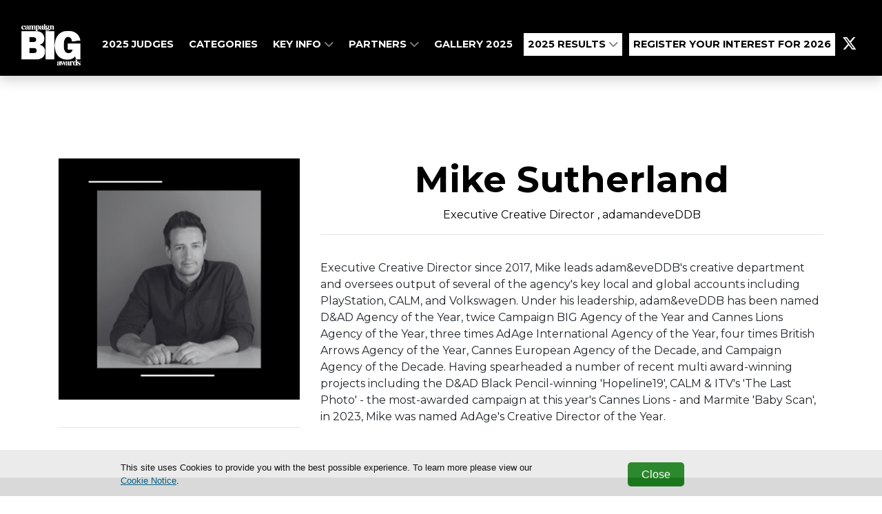

--- FILE ---
content_type: text/html; charset=utf-8
request_url: https://www.campaignbigawards.com/mike-sutherland-0
body_size: 4436
content:
<!DOCTYPE html>
<html
  lang="en"
  xmlns:og="http://ogp.me/ns#" 
  xmlns:fb="https://www.facebook.com/2008/fbml"
>
<head>

  <meta charset="utf-8">
  <meta name="viewport" content="width=device-width, initial-scale=1, shrink-to-fit=no">
  
  
  <title>CampaignBig Awards </title>

  <!-- Font Awesome Icons -->
  

  

  <link href="https://fonts.googleapis.com/css?family=Montserrat+Sans:400,700" rel="stylesheet">
<link href='https://fonts.googleapis.com/css?family=Montserrat:400,300,300italic,400italic,700,700italic' rel='stylesheet' type='text/css'>
<link rel="stylesheet" 
href="https://cdnjs.cloudflare.com/ajax/libs/font-awesome/6.5.1/css/all.min.css">
<style>
  
  section#entrants .accordionItem__detail.show .container.p-0 .row.row-flex.entrant .col-12.col-md-7 p:nth-last-child(1) {
    display:none;
}
</style>

  
  

  <!-- Plugin CSS -->
  
  
  
  
  <!--[if (lt IE 9)]>
   <script src="https://cdnjs.cloudflare.com/ajax/libs/tiny-slider/2.9.3/min/tiny-slider.helper.ie8.min.js"></script>
  <![endif]-->

  
  
  
  
  

  
  
  
    
      
      
      <!-- condtion will be ignored for subDomain if only contains www -->
      
    
    
    
      <link href="https://sthbimicrosites.z35.web.core.windows.net/microsites/theme/theawardtheme/wwwroot/tenant/campaignbigawards/css/award.min.css?v=2026-01-21-05-57" rel="stylesheet" type="text/css" />
    
  

  

   <!-- Google Tag Manager -->
    
      <script type="text/javascript" charset="utf-8">
          window.dataLayer = window.dataLayer || [];
          window.dataLayer.push(
            {
              "brand": "campaign"
            }
          );
      </script>
    
    <script>(function(w,d,s,l,i){w[l]=w[l]||[];w[l].push({'gtm.start':
    new Date().getTime(),event:'gtm.js'});var f=d.getElementsByTagName(s)[0],
    j=d.createElement(s),dl=l!='dataLayer'?'&l='+l:'';j.async=true;j.src=
    'https://www.googletagmanager.com/gtm.js?id='+i+dl;f.parentNode.insertBefore(j,f);
    })(window,document,'script','dataLayer','GTM-PW3X7ZQ');</script>
    <!-- End Google Tag Manager -->

    

    <!-- Bootstrap core JavaScript -->
        
    

    <!-- Plugin JavaScript -->
        
    
    <script src="https://cdnjs.cloudflare.com/ajax/libs/tiny-slider/2.9.2/min/tiny-slider.js"></script>
  
    <!-- Custom scripts for this template -->
    
    
    <meta content="Mike Sutherland" property="og:title" />
<meta content="https://www.campaignbigawards.com/mike-sutherland-0" property="og:url" />
<meta content="CampaignBig Awards " property="og:site_name" />
<meta content="en-US" property="og:locale" />
<meta content="Mike Sutherland" name="twitter:title" />
<meta content="https://www.campaignbigawards.com/mike-sutherland-0" name="twitter:url" />
    <link href="/TheAwardTheme/vendor/fontawesome-free/css/all.min.css?v=dABdfBfUoC8vJUBOwGVdm8L9qlMWaHTIfXt-7GnZCIo" rel="stylesheet" type="text/css" />
<link href="/TheAwardTheme/vendor/magnific-popup/magnific-popup.css?v=RdH19s-RN0bEXdaXsajztxnALYs_Z43H_Cdm1U4ar24" rel="stylesheet" type="text/css" />
<link href="https://cdnjs.cloudflare.com/ajax/libs/tiny-slider/2.9.3/tiny-slider.min.css" rel="stylesheet" type="text/css" />
<link href="https://cdnjs.cloudflare.com/ajax/libs/lightbox2/2.11.3/css/lightbox.min.css" rel="stylesheet" type="text/css" />
    <link href="https://www.campaignbigawards.com/mike-sutherland-0" rel="canonical" />
<link href="/media/favicons/favicon-16x16.png" rel="icon" sizes="16x16" type="image/png" />
<link href="/media/favicons/favicon-32x32.png" rel="icon" sizes="32x32" type="image/png" />
    

</head>

<body id="page-top" dir="ltr">

  <!-- Google Tag Manager (noscript) -->
  <noscript><iframe src="https://www.googletagmanager.com/ns.html?id=GTM-PW3X7ZQ"
  height="0" width="0" style="display:none;visibility:hidden"></iframe></noscript>
  <!-- End Google Tag Manager (noscript) -->

  <!-- Navigation & Headers -->



        <div class="navbar__spacer"></div>
        <div class="fixed-top">
            <div class="siteHeader">
                
    
        

<div class="widget-container">

    










    



    



    



    



    



    


    



    

   

    








    <section aria-label="" 
        class="container-fluid pageSection widget--black pageSection--noWidgetPadding  widget widget-container" 
        id=""
        style="padding-top:10px; padding-bottom:10px;"
        >

        
        <div class="container">
             
        </div>
    </section>
    
</div>

    

            </div>

            <nav class="navbar navbar--fullWidth navbar-expand-lg navbar-dark py-3" id="mainNav">
                <div class="container container--menufullWidth">
                    
                    

    
        
    

    
        
    

    <a class="navbar-brand js-scroll-trigger" href="/" target="_self">
        <div id="logo">
            
                <img src="/media/68_5ad9031b7605a_1524171547_0.jpeg" />
            
        </div>
    </a>


                    
                    <button class="navbar-toggler navbar-toggler-right" type="button" data-toggle="collapse" data-target="#navbarResponsive" aria-controls="navbarResponsive" aria-expanded="false" aria-label="Toggle navigation">
                        <span class="navbar-toggler-icon"></span>
                    </button>
                    <div class="collapse navbar-collapse" id="navbarResponsive">
                        <ul class="navbar-nav text-uppercase ml-auto">
                            
                                
  <li class="nav-item">
      
      
      


  



  <a class="nav-link js-scroll-trigger " target="_self" href="https://www.campaignbigawards.com/2025-judges">

  
      
         2025 JUDGES
      
  
  
</a>
  </li>

                            
                                
  <li class="nav-item">
      
      
      


  



  <a class="nav-link js-scroll-trigger " target="_self" href="/#Categories">

  
      
         CATEGORIES
      
  
  
</a>
  </li>

                            
                                
  <li class="nav-item dropdown">
    
    
    


  



  <a class="nav-link js-scroll-trigger " target="_self" href="">

  
      
         KEY INFO
      
  
  
    <span class="dropdownToggle">
    <i class="fas fa-chevron-down"></i>
  </span>
  
</a>
    <div class="dropdown-menu" aria-labelledby="navbarDropdownMenuLink">
      
        
        


  



  <a class="nav-link js-scroll-trigger " target="_self" href="https://www.campaignbigawards.com/sustainability-accessibility">

  
      
         Sustainability &amp; Accessibility
      
  
  
</a>
      
        
        


  



  <a class="nav-link js-scroll-trigger " target="_self" href="https://www.campaignbigawards.com/code-of-conduct">

  
      
         Code of Conduct
      
  
  
</a>
      
    </div>
  </li>

                            
                                
  <li class="nav-item dropdown">
    
    
    


  



  <a class="nav-link js-scroll-trigger " target="_self" href="/#partners">

  
      
         Partners
      
  
  
    <span class="dropdownToggle">
    <i class="fas fa-chevron-down"></i>
  </span>
  
</a>
    <div class="dropdown-menu" aria-labelledby="navbarDropdownMenuLink">
      
        
        


  



  <a class="nav-link js-scroll-trigger " target="_self" href="https://www.campaignbigawards.com/brixton-finishing-school-0">

  
      
         Brixton Finishing School
      
  
  
</a>
      
        
        


  



  <a class="nav-link js-scroll-trigger " target="_self" href="https://www.campaignbigawards.com/british-red-cross">

  
      
         British Red Cross
      
  
  
</a>
      
        
        


  



  <a class="nav-link js-scroll-trigger " target="_self" href="https://www.campaignbigawards.com/the-blueprint">

  
      
         The Blueprint
      
  
  
</a>
      
    </div>
  </li>

                            
                                
  <li class="nav-item">
      
      
      


  



  <a class="nav-link js-scroll-trigger " target="_self" href="https://www.campaignbigawards.com/gallery-2025">

  
      
         Gallery 2025
      
  
  
</a>
  </li>

                            
                                
  <li class="nav-item dropdown">
    
    
    


  



  <a class="nav-link js-scroll-trigger nav-button--white" target="_self" href="https://www.campaignbigawards.com/winner-2025">

  
      
         2025 RESULTS
      
  
  
    <span class="dropdownToggle">
    <i class="fas fa-chevron-down"></i>
  </span>
  
</a>
    <div class="dropdown-menu" aria-labelledby="navbarDropdownMenuLink">
      
        
        


  



  <a class="nav-link js-scroll-trigger " target="_self" href="https://www.campaignbigawards.com/amplification-package">

  
      
         AMPLIFY YOUR WIN
      
  
  
</a>
      
        
        


  



  <a class="nav-link js-scroll-trigger " target="_self" href="https://www.campaignbigawards.com/trophy">

  
   Trophy Shelf
  
  
</a>
      
    </div>
  </li>

                            
                                
  <li class="nav-item">
      
      
      


  



  <a class="nav-link js-scroll-trigger nav-button--white" target="_blank" href="https://survey.alchemer.com/s3/8496325/CAM-Campaign-Big-Awards-2026-RYI">

  
      
         REGISTER YOUR INTEREST FOR 2026
      
  
  
</a>
  </li>

                            
                        </ul>
                        

<div class="widget-container">

    


<ul class="navbar-nav navbar-nav--social">
    
        
        <li class="nav-item d-flex align-items-center">
            <a href="https://twitter.com/campaignbig" class="nav-link nav-link--social" target="_blank" aria-label="">
                
                    <i class="fab fa-x-twitter"></i>
                
            </a>
        </li>
    
</ul>


</div>

                    </div>
                </div>
            </nav>
        </div>



  
  
  
<header class="masthead masthead--secondary">
    
</header>

  <div id="main">
    
<div class="page">
  <section class="judge">
      <div class="container">
        <div class="row">
          <div class="col-md-4">
            <figure class="figure">
              <div class="img-container"><img src="/media/2023/Judges/MIKE.png?width=450&amp;height=450&amp;token=JaN9fo7b3II5hrrlUYdD662mYSv%2FsfT2XMSQT4SiUoQ%3D" class="figure-img img-fluid" alt=""/></div>
            </figure>
            <hr />
            <div class="judge__icons">
            
              
              
              
            </div>
          </div>
          <div class="col-md-8">
            <h1 class="judge__name">Mike Sutherland</h1>
            <h5 class="judge__title">
              Executive Creative Director
              
                , 
              
              adamandeveDDB</h5>
            <hr />
            <div class="judge__detail">
              <p>Executive Creative Director since 2017, Mike leads adam&amp;eveDDB's creative department and oversees output of several of the agency's key local and global accounts including PlayStation, CALM, and Volkswagen. Under his leadership, adam&amp;eveDDB has been named D&amp;AD Agency of the Year, twice Campaign BIG Agency of the Year and Cannes Lions Agency of the Year, three times AdAge International Agency of the Year, four times British Arrows Agency of the Year, Cannes European Agency of the Decade, and Campaign Agency of the Decade. Having spearheaded a number of recent multi award-winning projects including the D&amp;AD Black Pencil-winning 'Hopeline19', CALM &amp; ITV's 'The Last Photo' - the most-awarded campaign at this year's Cannes Lions - and Marmite 'Baby Scan', in 2023, Mike was named AdAge's Creative Director of the Year.&nbsp;<br></p>
            </div>
          </div>
      </div>
    </div>
  </section>
</div>


  </div>
  <div class="footer">
    






<article class="widget widget-image-widget ">
    
    
        
            <figure class="figure">
                <img src="/media/campaignbigawardsfooter.jpg" class="figure-img img-fluid rounded" alt="" />
                <figcaption class="figure-caption"></figcaption>
            </figure>
        
    
</article>

            
          
          

          
    <div class="widget">
      <p>Copyright &copy; 2026 Haymarket Media Group Limited. All Rights Reserved.</p>
    </div>
              
    <nav class="footerNav">
    <ul class="navbar-nav">
        
            
  <li class="nav-item">
      
      
      
<a class="nav-link" target="_blank" href="https://www.haymarket.com/awards/">Terms &amp; Conditions</a>
  </li>

        
            
  <li class="nav-item">
      
      
      
<a class="nav-link" target="_blank" href="https://www.haymarket.com/privacy-policy/">Privacy Policy</a>
  </li>

        
    </ul>
</nav>               
  </div>

  

  <script src="https://www.youtube.com/player_api?modestbranding=1"></script>
  <div class="modal modal--entrantVid fade" id="videoModal" tabindex="-1" role="dialog" aria-labelledby="videoModal" aria-hidden="true">
      <div class="modal-dialog modal-lg">
          <div class="modal-content">
              <div class="modal-body">
                  <button type="button" class="close" data-dismiss="modal" aria-hidden="true"><span class="fa fa-times"></span></button>
                  <iframe width="100%" src=""></iframe>
              </div>
          </div>
      </div>
  </div>

  <script crossorigin="anonymous" integrity="sha384-vk5WoKIaW/vJyUAd9n/wmopsmNhiy+L2Z+SBxGYnUkunIxVxAv/UtMOhba/xskxh" src="https://code.jquery.com/jquery-3.4.1.min.js"></script>
<script crossorigin="anonymous" integrity="sha384-xrRywqdh3PHs8keKZN+8zzc5TX0GRTLCcmivcbNJWm2rs5C8PRhcEn3czEjhAO9o" src="https://stackpath.bootstrapcdn.com/bootstrap/4.3.1/js/bootstrap.bundle.min.js"></script>
<script crossorigin="anonymous" integrity="sha384-leGYpHE9Tc4N9OwRd98xg6YFpB9shlc/RkilpFi0ljr3QD4tFoFptZvgnnzzwG4Q" src="https://cdn.jsdelivr.net/npm/jquery.easing@1.4.1/jquery.easing.min.js"></script>
<script src="/TheAwardTheme/vendor/magnific-popup/jquery.magnific-popup.min.js?v=P93G0oq6PBPWTP1IR8Mz_0jHHUpaWL0aBJTKauisG7Q"></script>
<script src="/TheAwardTheme/js/award.min.js?v=G1VhaWmTylxgiVY8Jas1xqk71ZUsbcacmVxqBBatg7A"></script>

  
  
  <script>
    
    $(document).ready(function() {
        $('.awaitingResults .entrant__tag').remove();

        // Resize header spacer based on fixed header
        var fixedHeader = $('body > .fixed-top');
        if(fixedHeader) {
          var fixeHeaderHeight = fixedHeader.height();
          $('body > .navbar__spacer').height(fixeHeaderHeight);
        }
    });
  </script>
<script defer src="https://static.cloudflareinsights.com/beacon.min.js/vcd15cbe7772f49c399c6a5babf22c1241717689176015" integrity="sha512-ZpsOmlRQV6y907TI0dKBHq9Md29nnaEIPlkf84rnaERnq6zvWvPUqr2ft8M1aS28oN72PdrCzSjY4U6VaAw1EQ==" data-cf-beacon='{"version":"2024.11.0","token":"e81e9ea7e9b94b9fae7ed43f9bb7d44c","r":1,"server_timing":{"name":{"cfCacheStatus":true,"cfEdge":true,"cfExtPri":true,"cfL4":true,"cfOrigin":true,"cfSpeedBrain":true},"location_startswith":null}}' crossorigin="anonymous"></script>
</body>

</html>

--- FILE ---
content_type: text/css
request_url: https://sthbimicrosites.z35.web.core.windows.net/microsites/theme/theawardtheme/wwwroot/tenant/campaignbigawards/css/award.min.css?v=2026-01-21-05-57
body_size: 538427
content:
/*!
 * Start Bootstrap - Creative v5.1.8 (https://startbootstrap.com/template-overviews/creative)
 * Copyright 2013-2025 Start Bootstrap
 * Licensed under MIT (https://github.com/BlackrockDigital/startbootstrap-creative/blob/master/LICENSE)
 *//*!
 * Bootstrap v4.6.2 (https://getbootstrap.com/)
 * Copyright 2011-2022 The Bootstrap Authors
 * Copyright 2011-2022 Twitter, Inc.
 * Licensed under MIT (https://github.com/twbs/bootstrap/blob/main/LICENSE)
 */:root{--blue:#007bff;--indigo:#6610f2;--purple:#6f42c1;--pink:#e83e8c;--red:#dc3545;--orange:#fd7e14;--yellow:#ffc107;--green:#28a745;--teal:#20c997;--cyan:#17a2b8;--white:#fff;--gray:#6c757d;--gray-dark:#343a40;--primary:#000000;--secondary:#000000;--success:#28a745;--info:#17a2b8;--warning:#ffc107;--danger:#dc3545;--light:#f8f9fa;--dark:#343a40;--breakpoint-xs:0;--breakpoint-sm:576px;--breakpoint-md:768px;--breakpoint-lg:992px;--breakpoint-xl:1200px;--font-family-sans-serif:"Montserrat",sans-serif;--font-family-monospace:SFMono-Regular,Menlo,Monaco,Consolas,"Liberation Mono","Courier New",monospace}*,::after,::before{box-sizing:border-box}html{font-family:sans-serif;line-height:1.15;-webkit-text-size-adjust:100%;-webkit-tap-highlight-color:transparent}article,aside,figcaption,figure,footer,header,hgroup,main,nav,section{display:block}body{margin:0;font-family:Montserrat,sans-serif;font-size:1rem;font-weight:400;line-height:1.5;color:#212529;text-align:left;background-color:#fff}[tabindex="-1"]:focus:not(:focus-visible){outline:0!important}hr{box-sizing:content-box;height:0;overflow:visible}h1,h2,h3,h4,h5,h6{margin-top:0;margin-bottom:.5rem}p{margin-top:0;margin-bottom:1rem}abbr[data-original-title],abbr[title]{text-decoration:underline;-webkit-text-decoration:underline dotted;text-decoration:underline dotted;cursor:help;border-bottom:0;-webkit-text-decoration-skip-ink:none;text-decoration-skip-ink:none}address{margin-bottom:1rem;font-style:normal;line-height:inherit}dl,ol,ul{margin-top:0;margin-bottom:1rem}ol ol,ol ul,ul ol,ul ul{margin-bottom:0}dt{font-weight:700}dd{margin-bottom:.5rem;margin-left:0}blockquote{margin:0 0 1rem}b,strong{font-weight:bolder}small{font-size:80%}sub,sup{position:relative;font-size:75%;line-height:0;vertical-align:baseline}sub{bottom:-.25em}sup{top:-.5em}a{color:#000;text-decoration:none;background-color:transparent}a:hover{color:#000;text-decoration:underline}a:not([href]):not([class]){color:inherit;text-decoration:none}a:not([href]):not([class]):hover{color:inherit;text-decoration:none}code,kbd,pre,samp{font-family:SFMono-Regular,Menlo,Monaco,Consolas,"Liberation Mono","Courier New",monospace;font-size:1em}pre{margin-top:0;margin-bottom:1rem;overflow:auto;-ms-overflow-style:scrollbar}figure{margin:0 0 1rem}img{vertical-align:middle;border-style:none}svg{overflow:hidden;vertical-align:middle}table{border-collapse:collapse}caption{padding-top:.75rem;padding-bottom:.75rem;color:#6c757d;text-align:left;caption-side:bottom}th{text-align:inherit;text-align:-webkit-match-parent}label{display:inline-block;margin-bottom:.5rem}button{border-radius:0}button:focus:not(:focus-visible){outline:0}button,input,optgroup,select,textarea{margin:0;font-family:inherit;font-size:inherit;line-height:inherit}button,input{overflow:visible}button,select{text-transform:none}[role=button]{cursor:pointer}select{word-wrap:normal}[type=button],[type=reset],[type=submit],button{-webkit-appearance:button}[type=button]:not(:disabled),[type=reset]:not(:disabled),[type=submit]:not(:disabled),button:not(:disabled){cursor:pointer}[type=button]::-moz-focus-inner,[type=reset]::-moz-focus-inner,[type=submit]::-moz-focus-inner,button::-moz-focus-inner{padding:0;border-style:none}input[type=checkbox],input[type=radio]{box-sizing:border-box;padding:0}textarea{overflow:auto;resize:vertical}fieldset{min-width:0;padding:0;margin:0;border:0}legend{display:block;width:100%;max-width:100%;padding:0;margin-bottom:.5rem;font-size:1.5rem;line-height:inherit;color:inherit;white-space:normal}progress{vertical-align:baseline}[type=number]::-webkit-inner-spin-button,[type=number]::-webkit-outer-spin-button{height:auto}[type=search]{outline-offset:-2px;-webkit-appearance:none}[type=search]::-webkit-search-decoration{-webkit-appearance:none}::-webkit-file-upload-button{font:inherit;-webkit-appearance:button}output{display:inline-block}summary{display:list-item;cursor:pointer}template{display:none}[hidden]{display:none!important}.h1,.h2,.h3,.h4,.h5,.h6,h1,h2,h3,h4,h5,h6{margin-bottom:.5rem;font-family:Montserrat,sans-serif;font-weight:500;line-height:1.2}.h1,h1{font-size:2.5rem}.h2,h2{font-size:2rem}.h3,h3{font-size:1.75rem}.h4,h4{font-size:1.5rem}.h5,h5{font-size:1.25rem}.h6,h6{font-size:1rem}.lead{font-size:1.25rem;font-weight:300}.display-1{font-size:6rem;font-weight:300;line-height:1.2}.display-2{font-size:5.5rem;font-weight:300;line-height:1.2}.display-3{font-size:4.5rem;font-weight:300;line-height:1.2}.display-4{font-size:3.5rem;font-weight:300;line-height:1.2}hr{margin-top:1rem;margin-bottom:1rem;border:0;border-top:1px solid rgba(0,0,0,.1)}.small,small{font-size:.875em;font-weight:400}.mark,mark{padding:.2em;background-color:#fcf8e3}.list-unstyled{padding-left:0;list-style:none}.list-inline{padding-left:0;list-style:none}.list-inline-item{display:inline-block}.list-inline-item:not(:last-child){margin-right:.5rem}.initialism{font-size:90%;text-transform:uppercase}.blockquote{margin-bottom:1rem;font-size:1.25rem}.blockquote-footer{display:block;font-size:.875em;color:#6c757d}.blockquote-footer::before{content:"\2014\00A0"}.img-fluid{max-width:100%;height:auto}.img-thumbnail{padding:.25rem;background-color:#fff;border:1px solid #dee2e6;border-radius:.25rem;max-width:100%;height:auto}.figure{display:inline-block}.figure-img{margin-bottom:.5rem;line-height:1}.figure-caption{font-size:90%;color:#6c757d}code{font-size:87.5%;color:#e83e8c;word-wrap:break-word}a>code{color:inherit}kbd{padding:.2rem .4rem;font-size:87.5%;color:#fff;background-color:#212529;border-radius:.2rem}kbd kbd{padding:0;font-size:100%;font-weight:700}pre{display:block;font-size:87.5%;color:#212529}pre code{font-size:inherit;color:inherit;word-break:normal}.pre-scrollable{max-height:340px;overflow-y:scroll}.container,.container-fluid,.container-lg,.container-md,.container-sm,.container-xl{width:100%;padding-right:15px;padding-left:15px;margin-right:auto;margin-left:auto}@media (min-width:576px){.container,.container-sm{max-width:540px}}@media (min-width:768px){.container,.container-md,.container-sm{max-width:720px}}@media (min-width:992px){.container,.container-lg,.container-md,.container-sm{max-width:960px}}@media (min-width:1200px){.container,.container-lg,.container-md,.container-sm,.container-xl{max-width:1140px}}.row{display:flex;flex-wrap:wrap;margin-right:-15px;margin-left:-15px}.no-gutters{margin-right:0;margin-left:0}.no-gutters>.col,.no-gutters>[class*=col-]{padding-right:0;padding-left:0}.col,.col-1,.col-10,.col-11,.col-12,.col-2,.col-3,.col-4,.col-5,.col-6,.col-7,.col-8,.col-9,.col-auto,.col-lg,.col-lg-1,.col-lg-10,.col-lg-11,.col-lg-12,.col-lg-2,.col-lg-3,.col-lg-4,.col-lg-5,.col-lg-6,.col-lg-7,.col-lg-8,.col-lg-9,.col-lg-auto,.col-md,.col-md-1,.col-md-10,.col-md-11,.col-md-12,.col-md-2,.col-md-3,.col-md-4,.col-md-5,.col-md-6,.col-md-7,.col-md-8,.col-md-9,.col-md-auto,.col-sm,.col-sm-1,.col-sm-10,.col-sm-11,.col-sm-12,.col-sm-2,.col-sm-3,.col-sm-4,.col-sm-5,.col-sm-6,.col-sm-7,.col-sm-8,.col-sm-9,.col-sm-auto,.col-xl,.col-xl-1,.col-xl-10,.col-xl-11,.col-xl-12,.col-xl-2,.col-xl-3,.col-xl-4,.col-xl-5,.col-xl-6,.col-xl-7,.col-xl-8,.col-xl-9,.col-xl-auto{position:relative;width:100%;padding-right:15px;padding-left:15px}.col{flex-basis:0;flex-grow:1;max-width:100%}.row-cols-1>*{flex:0 0 100%;max-width:100%}.row-cols-2>*{flex:0 0 50%;max-width:50%}.row-cols-3>*{flex:0 0 33.33333%;max-width:33.33333%}.row-cols-4>*{flex:0 0 25%;max-width:25%}.row-cols-5>*{flex:0 0 20%;max-width:20%}.row-cols-6>*{flex:0 0 16.66667%;max-width:16.66667%}.col-auto{flex:0 0 auto;width:auto;max-width:100%}.col-1{flex:0 0 8.33333%;max-width:8.33333%}.col-2{flex:0 0 16.66667%;max-width:16.66667%}.col-3{flex:0 0 25%;max-width:25%}.col-4{flex:0 0 33.33333%;max-width:33.33333%}.col-5{flex:0 0 41.66667%;max-width:41.66667%}.col-6{flex:0 0 50%;max-width:50%}.col-7{flex:0 0 58.33333%;max-width:58.33333%}.col-8{flex:0 0 66.66667%;max-width:66.66667%}.col-9{flex:0 0 75%;max-width:75%}.col-10{flex:0 0 83.33333%;max-width:83.33333%}.col-11{flex:0 0 91.66667%;max-width:91.66667%}.col-12{flex:0 0 100%;max-width:100%}.order-first{order:-1}.order-last{order:13}.order-0{order:0}.order-1{order:1}.order-2{order:2}.order-3{order:3}.order-4{order:4}.order-5{order:5}.order-6{order:6}.order-7{order:7}.order-8{order:8}.order-9{order:9}.order-10{order:10}.order-11{order:11}.order-12{order:12}.offset-1{margin-left:8.33333%}.offset-2{margin-left:16.66667%}.offset-3{margin-left:25%}.offset-4{margin-left:33.33333%}.offset-5{margin-left:41.66667%}.offset-6{margin-left:50%}.offset-7{margin-left:58.33333%}.offset-8{margin-left:66.66667%}.offset-9{margin-left:75%}.offset-10{margin-left:83.33333%}.offset-11{margin-left:91.66667%}@media (min-width:576px){.col-sm{flex-basis:0;flex-grow:1;max-width:100%}.row-cols-sm-1>*{flex:0 0 100%;max-width:100%}.row-cols-sm-2>*{flex:0 0 50%;max-width:50%}.row-cols-sm-3>*{flex:0 0 33.33333%;max-width:33.33333%}.row-cols-sm-4>*{flex:0 0 25%;max-width:25%}.row-cols-sm-5>*{flex:0 0 20%;max-width:20%}.row-cols-sm-6>*{flex:0 0 16.66667%;max-width:16.66667%}.col-sm-auto{flex:0 0 auto;width:auto;max-width:100%}.col-sm-1{flex:0 0 8.33333%;max-width:8.33333%}.col-sm-2{flex:0 0 16.66667%;max-width:16.66667%}.col-sm-3{flex:0 0 25%;max-width:25%}.col-sm-4{flex:0 0 33.33333%;max-width:33.33333%}.col-sm-5{flex:0 0 41.66667%;max-width:41.66667%}.col-sm-6{flex:0 0 50%;max-width:50%}.col-sm-7{flex:0 0 58.33333%;max-width:58.33333%}.col-sm-8{flex:0 0 66.66667%;max-width:66.66667%}.col-sm-9{flex:0 0 75%;max-width:75%}.col-sm-10{flex:0 0 83.33333%;max-width:83.33333%}.col-sm-11{flex:0 0 91.66667%;max-width:91.66667%}.col-sm-12{flex:0 0 100%;max-width:100%}.order-sm-first{order:-1}.order-sm-last{order:13}.order-sm-0{order:0}.order-sm-1{order:1}.order-sm-2{order:2}.order-sm-3{order:3}.order-sm-4{order:4}.order-sm-5{order:5}.order-sm-6{order:6}.order-sm-7{order:7}.order-sm-8{order:8}.order-sm-9{order:9}.order-sm-10{order:10}.order-sm-11{order:11}.order-sm-12{order:12}.offset-sm-0{margin-left:0}.offset-sm-1{margin-left:8.33333%}.offset-sm-2{margin-left:16.66667%}.offset-sm-3{margin-left:25%}.offset-sm-4{margin-left:33.33333%}.offset-sm-5{margin-left:41.66667%}.offset-sm-6{margin-left:50%}.offset-sm-7{margin-left:58.33333%}.offset-sm-8{margin-left:66.66667%}.offset-sm-9{margin-left:75%}.offset-sm-10{margin-left:83.33333%}.offset-sm-11{margin-left:91.66667%}}@media (min-width:768px){.col-md{flex-basis:0;flex-grow:1;max-width:100%}.row-cols-md-1>*{flex:0 0 100%;max-width:100%}.row-cols-md-2>*{flex:0 0 50%;max-width:50%}.row-cols-md-3>*{flex:0 0 33.33333%;max-width:33.33333%}.row-cols-md-4>*{flex:0 0 25%;max-width:25%}.row-cols-md-5>*{flex:0 0 20%;max-width:20%}.row-cols-md-6>*{flex:0 0 16.66667%;max-width:16.66667%}.col-md-auto{flex:0 0 auto;width:auto;max-width:100%}.col-md-1{flex:0 0 8.33333%;max-width:8.33333%}.col-md-2{flex:0 0 16.66667%;max-width:16.66667%}.col-md-3{flex:0 0 25%;max-width:25%}.col-md-4{flex:0 0 33.33333%;max-width:33.33333%}.col-md-5{flex:0 0 41.66667%;max-width:41.66667%}.col-md-6{flex:0 0 50%;max-width:50%}.col-md-7{flex:0 0 58.33333%;max-width:58.33333%}.col-md-8{flex:0 0 66.66667%;max-width:66.66667%}.col-md-9{flex:0 0 75%;max-width:75%}.col-md-10{flex:0 0 83.33333%;max-width:83.33333%}.col-md-11{flex:0 0 91.66667%;max-width:91.66667%}.col-md-12{flex:0 0 100%;max-width:100%}.order-md-first{order:-1}.order-md-last{order:13}.order-md-0{order:0}.order-md-1{order:1}.order-md-2{order:2}.order-md-3{order:3}.order-md-4{order:4}.order-md-5{order:5}.order-md-6{order:6}.order-md-7{order:7}.order-md-8{order:8}.order-md-9{order:9}.order-md-10{order:10}.order-md-11{order:11}.order-md-12{order:12}.offset-md-0{margin-left:0}.offset-md-1{margin-left:8.33333%}.offset-md-2{margin-left:16.66667%}.offset-md-3{margin-left:25%}.offset-md-4{margin-left:33.33333%}.offset-md-5{margin-left:41.66667%}.offset-md-6{margin-left:50%}.offset-md-7{margin-left:58.33333%}.offset-md-8{margin-left:66.66667%}.offset-md-9{margin-left:75%}.offset-md-10{margin-left:83.33333%}.offset-md-11{margin-left:91.66667%}}@media (min-width:992px){.col-lg{flex-basis:0;flex-grow:1;max-width:100%}.row-cols-lg-1>*{flex:0 0 100%;max-width:100%}.row-cols-lg-2>*{flex:0 0 50%;max-width:50%}.row-cols-lg-3>*{flex:0 0 33.33333%;max-width:33.33333%}.row-cols-lg-4>*{flex:0 0 25%;max-width:25%}.row-cols-lg-5>*{flex:0 0 20%;max-width:20%}.row-cols-lg-6>*{flex:0 0 16.66667%;max-width:16.66667%}.col-lg-auto{flex:0 0 auto;width:auto;max-width:100%}.col-lg-1{flex:0 0 8.33333%;max-width:8.33333%}.col-lg-2{flex:0 0 16.66667%;max-width:16.66667%}.col-lg-3{flex:0 0 25%;max-width:25%}.col-lg-4{flex:0 0 33.33333%;max-width:33.33333%}.col-lg-5{flex:0 0 41.66667%;max-width:41.66667%}.col-lg-6{flex:0 0 50%;max-width:50%}.col-lg-7{flex:0 0 58.33333%;max-width:58.33333%}.col-lg-8{flex:0 0 66.66667%;max-width:66.66667%}.col-lg-9{flex:0 0 75%;max-width:75%}.col-lg-10{flex:0 0 83.33333%;max-width:83.33333%}.col-lg-11{flex:0 0 91.66667%;max-width:91.66667%}.col-lg-12{flex:0 0 100%;max-width:100%}.order-lg-first{order:-1}.order-lg-last{order:13}.order-lg-0{order:0}.order-lg-1{order:1}.order-lg-2{order:2}.order-lg-3{order:3}.order-lg-4{order:4}.order-lg-5{order:5}.order-lg-6{order:6}.order-lg-7{order:7}.order-lg-8{order:8}.order-lg-9{order:9}.order-lg-10{order:10}.order-lg-11{order:11}.order-lg-12{order:12}.offset-lg-0{margin-left:0}.offset-lg-1{margin-left:8.33333%}.offset-lg-2{margin-left:16.66667%}.offset-lg-3{margin-left:25%}.offset-lg-4{margin-left:33.33333%}.offset-lg-5{margin-left:41.66667%}.offset-lg-6{margin-left:50%}.offset-lg-7{margin-left:58.33333%}.offset-lg-8{margin-left:66.66667%}.offset-lg-9{margin-left:75%}.offset-lg-10{margin-left:83.33333%}.offset-lg-11{margin-left:91.66667%}}@media (min-width:1200px){.col-xl{flex-basis:0;flex-grow:1;max-width:100%}.row-cols-xl-1>*{flex:0 0 100%;max-width:100%}.row-cols-xl-2>*{flex:0 0 50%;max-width:50%}.row-cols-xl-3>*{flex:0 0 33.33333%;max-width:33.33333%}.row-cols-xl-4>*{flex:0 0 25%;max-width:25%}.row-cols-xl-5>*{flex:0 0 20%;max-width:20%}.row-cols-xl-6>*{flex:0 0 16.66667%;max-width:16.66667%}.col-xl-auto{flex:0 0 auto;width:auto;max-width:100%}.col-xl-1{flex:0 0 8.33333%;max-width:8.33333%}.col-xl-2{flex:0 0 16.66667%;max-width:16.66667%}.col-xl-3{flex:0 0 25%;max-width:25%}.col-xl-4{flex:0 0 33.33333%;max-width:33.33333%}.col-xl-5{flex:0 0 41.66667%;max-width:41.66667%}.col-xl-6{flex:0 0 50%;max-width:50%}.col-xl-7{flex:0 0 58.33333%;max-width:58.33333%}.col-xl-8{flex:0 0 66.66667%;max-width:66.66667%}.col-xl-9{flex:0 0 75%;max-width:75%}.col-xl-10{flex:0 0 83.33333%;max-width:83.33333%}.col-xl-11{flex:0 0 91.66667%;max-width:91.66667%}.col-xl-12{flex:0 0 100%;max-width:100%}.order-xl-first{order:-1}.order-xl-last{order:13}.order-xl-0{order:0}.order-xl-1{order:1}.order-xl-2{order:2}.order-xl-3{order:3}.order-xl-4{order:4}.order-xl-5{order:5}.order-xl-6{order:6}.order-xl-7{order:7}.order-xl-8{order:8}.order-xl-9{order:9}.order-xl-10{order:10}.order-xl-11{order:11}.order-xl-12{order:12}.offset-xl-0{margin-left:0}.offset-xl-1{margin-left:8.33333%}.offset-xl-2{margin-left:16.66667%}.offset-xl-3{margin-left:25%}.offset-xl-4{margin-left:33.33333%}.offset-xl-5{margin-left:41.66667%}.offset-xl-6{margin-left:50%}.offset-xl-7{margin-left:58.33333%}.offset-xl-8{margin-left:66.66667%}.offset-xl-9{margin-left:75%}.offset-xl-10{margin-left:83.33333%}.offset-xl-11{margin-left:91.66667%}}.table{width:100%;margin-bottom:1rem;color:#212529}.table td,.table th{padding:.75rem;vertical-align:top;border-top:1px solid #dee2e6}.table thead th{vertical-align:bottom;border-bottom:2px solid #dee2e6}.table tbody+tbody{border-top:2px solid #dee2e6}.table-sm td,.table-sm th{padding:.3rem}.table-bordered{border:1px solid #dee2e6}.table-bordered td,.table-bordered th{border:1px solid #dee2e6}.table-bordered thead td,.table-bordered thead th{border-bottom-width:2px}.table-borderless tbody+tbody,.table-borderless td,.table-borderless th,.table-borderless thead th{border:0}.table-striped tbody tr:nth-of-type(odd){background-color:rgba(0,0,0,.05)}.table-hover tbody tr:hover{color:#212529;background-color:rgba(0,0,0,.075)}.table-primary,.table-primary>td,.table-primary>th{background-color:#b8b8b8}.table-primary tbody+tbody,.table-primary td,.table-primary th,.table-primary thead th{border-color:#7a7a7a}.table-hover .table-primary:hover{background-color:#ababab}.table-hover .table-primary:hover>td,.table-hover .table-primary:hover>th{background-color:#ababab}.table-secondary,.table-secondary>td,.table-secondary>th{background-color:#b8b8b8}.table-secondary tbody+tbody,.table-secondary td,.table-secondary th,.table-secondary thead th{border-color:#7a7a7a}.table-hover .table-secondary:hover{background-color:#ababab}.table-hover .table-secondary:hover>td,.table-hover .table-secondary:hover>th{background-color:#ababab}.table-success,.table-success>td,.table-success>th{background-color:#c3e6cb}.table-success tbody+tbody,.table-success td,.table-success th,.table-success thead th{border-color:#8fd19e}.table-hover .table-success:hover{background-color:#b1dfbb}.table-hover .table-success:hover>td,.table-hover .table-success:hover>th{background-color:#b1dfbb}.table-info,.table-info>td,.table-info>th{background-color:#bee5eb}.table-info tbody+tbody,.table-info td,.table-info th,.table-info thead th{border-color:#86cfda}.table-hover .table-info:hover{background-color:#abdde5}.table-hover .table-info:hover>td,.table-hover .table-info:hover>th{background-color:#abdde5}.table-warning,.table-warning>td,.table-warning>th{background-color:#ffeeba}.table-warning tbody+tbody,.table-warning td,.table-warning th,.table-warning thead th{border-color:#ffdf7e}.table-hover .table-warning:hover{background-color:#ffe8a1}.table-hover .table-warning:hover>td,.table-hover .table-warning:hover>th{background-color:#ffe8a1}.table-danger,.table-danger>td,.table-danger>th{background-color:#f5c6cb}.table-danger tbody+tbody,.table-danger td,.table-danger th,.table-danger thead th{border-color:#ed969e}.table-hover .table-danger:hover{background-color:#f1b0b7}.table-hover .table-danger:hover>td,.table-hover .table-danger:hover>th{background-color:#f1b0b7}.table-light,.table-light>td,.table-light>th{background-color:#fdfdfe}.table-light tbody+tbody,.table-light td,.table-light th,.table-light thead th{border-color:#fbfcfc}.table-hover .table-light:hover{background-color:#ececf6}.table-hover .table-light:hover>td,.table-hover .table-light:hover>th{background-color:#ececf6}.table-dark,.table-dark>td,.table-dark>th{background-color:#c6c8ca}.table-dark tbody+tbody,.table-dark td,.table-dark th,.table-dark thead th{border-color:#95999c}.table-hover .table-dark:hover{background-color:#b9bbbe}.table-hover .table-dark:hover>td,.table-hover .table-dark:hover>th{background-color:#b9bbbe}.table-active,.table-active>td,.table-active>th{background-color:rgba(0,0,0,.075)}.table-hover .table-active:hover{background-color:rgba(0,0,0,.075)}.table-hover .table-active:hover>td,.table-hover .table-active:hover>th{background-color:rgba(0,0,0,.075)}.table .thead-dark th{color:#fff;background-color:#343a40;border-color:#454d55}.table .thead-light th{color:#495057;background-color:#e9ecef;border-color:#dee2e6}.table-dark{color:#fff;background-color:#343a40}.table-dark td,.table-dark th,.table-dark thead th{border-color:#454d55}.table-dark.table-bordered{border:0}.table-dark.table-striped tbody tr:nth-of-type(odd){background-color:rgba(255,255,255,.05)}.table-dark.table-hover tbody tr:hover{color:#fff;background-color:rgba(255,255,255,.075)}@media (max-width:575.98px){.table-responsive-sm{display:block;width:100%;overflow-x:auto;-webkit-overflow-scrolling:touch}.table-responsive-sm>.table-bordered{border:0}}@media (max-width:767.98px){.table-responsive-md{display:block;width:100%;overflow-x:auto;-webkit-overflow-scrolling:touch}.table-responsive-md>.table-bordered{border:0}}@media (max-width:991.98px){.table-responsive-lg{display:block;width:100%;overflow-x:auto;-webkit-overflow-scrolling:touch}.table-responsive-lg>.table-bordered{border:0}}@media (max-width:1199.98px){.table-responsive-xl{display:block;width:100%;overflow-x:auto;-webkit-overflow-scrolling:touch}.table-responsive-xl>.table-bordered{border:0}}.table-responsive{display:block;width:100%;overflow-x:auto;-webkit-overflow-scrolling:touch}.table-responsive>.table-bordered{border:0}.form-control{display:block;width:100%;height:calc(1.5em + .75rem + 2px);padding:.375rem .75rem;font-size:1rem;font-weight:400;line-height:1.5;color:#495057;background-color:#fff;background-clip:padding-box;border:1px solid #ced4da;border-radius:.25rem;transition:border-color .15s ease-in-out,box-shadow .15s ease-in-out}@media (prefers-reduced-motion:reduce){.form-control{transition:none}}.form-control::-ms-expand{background-color:transparent;border:0}.form-control:focus{color:#495057;background-color:#fff;border-color:#404040;outline:0;box-shadow:0 0 0 .2rem rgba(0,0,0,.25)}.form-control::-webkit-input-placeholder{color:#6c757d;opacity:1}.form-control:-ms-input-placeholder{color:#6c757d;opacity:1}.form-control::-ms-input-placeholder{color:#6c757d;opacity:1}.form-control::placeholder{color:#6c757d;opacity:1}.form-control:disabled,.form-control[readonly]{background-color:#e9ecef;opacity:1}input[type=date].form-control,input[type=datetime-local].form-control,input[type=month].form-control,input[type=time].form-control{-webkit-appearance:none;-moz-appearance:none;appearance:none}select.form-control:-moz-focusring{color:transparent;text-shadow:0 0 0 #495057}select.form-control:focus::-ms-value{color:#495057;background-color:#fff}.form-control-file,.form-control-range{display:block;width:100%}.col-form-label{padding-top:calc(.375rem + 1px);padding-bottom:calc(.375rem + 1px);margin-bottom:0;font-size:inherit;line-height:1.5}.col-form-label-lg{padding-top:calc(.5rem + 1px);padding-bottom:calc(.5rem + 1px);font-size:1.25rem;line-height:1.5}.col-form-label-sm{padding-top:calc(.25rem + 1px);padding-bottom:calc(.25rem + 1px);font-size:.875rem;line-height:1.5}.form-control-plaintext{display:block;width:100%;padding:.375rem 0;margin-bottom:0;font-size:1rem;line-height:1.5;color:#212529;background-color:transparent;border:solid transparent;border-width:1px 0}.form-control-plaintext.form-control-lg,.form-control-plaintext.form-control-sm{padding-right:0;padding-left:0}.form-control-sm{height:calc(1.5em + .5rem + 2px);padding:.25rem .5rem;font-size:.875rem;line-height:1.5;border-radius:.2rem}.form-control-lg{height:calc(1.5em + 1rem + 2px);padding:.5rem 1rem;font-size:1.25rem;line-height:1.5;border-radius:.3rem}select.form-control[multiple],select.form-control[size]{height:auto}textarea.form-control{height:auto}.form-group{margin-bottom:1rem}.form-text{display:block;margin-top:.25rem}.form-row{display:flex;flex-wrap:wrap;margin-right:-5px;margin-left:-5px}.form-row>.col,.form-row>[class*=col-]{padding-right:5px;padding-left:5px}.form-check{position:relative;display:block;padding-left:1.25rem}.form-check-input{position:absolute;margin-top:.3rem;margin-left:-1.25rem}.form-check-input:disabled~.form-check-label,.form-check-input[disabled]~.form-check-label{color:#6c757d}.form-check-label{margin-bottom:0}.form-check-inline{display:inline-flex;align-items:center;padding-left:0;margin-right:.75rem}.form-check-inline .form-check-input{position:static;margin-top:0;margin-right:.3125rem;margin-left:0}.valid-feedback{display:none;width:100%;margin-top:.25rem;font-size:.875em;color:#28a745}.valid-tooltip{position:absolute;top:100%;left:0;z-index:5;display:none;max-width:100%;padding:.25rem .5rem;margin-top:.1rem;font-size:.875rem;line-height:1.5;color:#fff;background-color:rgba(40,167,69,.9);border-radius:.25rem}.form-row>.col>.valid-tooltip,.form-row>[class*=col-]>.valid-tooltip{left:5px}.is-valid~.valid-feedback,.is-valid~.valid-tooltip,.was-validated :valid~.valid-feedback,.was-validated :valid~.valid-tooltip{display:block}.form-control.is-valid,.was-validated .form-control:valid{border-color:#28a745;padding-right:calc(1.5em + .75rem)!important;background-image:url("data:image/svg+xml,%3csvg xmlns='http://www.w3.org/2000/svg' width='8' height='8' viewBox='0 0 8 8'%3e%3cpath fill='%2328a745' d='M2.3 6.73L.6 4.53c-.4-1.04.46-1.4 1.1-.8l1.1 1.4 3.4-3.8c.6-.63 1.6-.27 1.2.7l-4 4.6c-.43.5-.8.4-1.1.1z'/%3e%3c/svg%3e");background-repeat:no-repeat;background-position:right calc(.375em + .1875rem) center;background-size:calc(.75em + .375rem) calc(.75em + .375rem)}.form-control.is-valid:focus,.was-validated .form-control:valid:focus{border-color:#28a745;box-shadow:0 0 0 .2rem rgba(40,167,69,.25)}.was-validated select.form-control:valid,select.form-control.is-valid{padding-right:3rem!important;background-position:right 1.5rem center}.was-validated textarea.form-control:valid,textarea.form-control.is-valid{padding-right:calc(1.5em + .75rem);background-position:top calc(.375em + .1875rem) right calc(.375em + .1875rem)}.custom-select.is-valid,.was-validated .custom-select:valid{border-color:#28a745;padding-right:calc(.75em + 2.3125rem)!important;background:url("data:image/svg+xml,%3csvg xmlns='http://www.w3.org/2000/svg' width='4' height='5' viewBox='0 0 4 5'%3e%3cpath fill='%23343a40' d='M2 0L0 2h4zm0 5L0 3h4z'/%3e%3c/svg%3e") right .75rem center/8px 10px no-repeat,#fff url("data:image/svg+xml,%3csvg xmlns='http://www.w3.org/2000/svg' width='8' height='8' viewBox='0 0 8 8'%3e%3cpath fill='%2328a745' d='M2.3 6.73L.6 4.53c-.4-1.04.46-1.4 1.1-.8l1.1 1.4 3.4-3.8c.6-.63 1.6-.27 1.2.7l-4 4.6c-.43.5-.8.4-1.1.1z'/%3e%3c/svg%3e") center right 1.75rem/calc(.75em + .375rem) calc(.75em + .375rem) no-repeat}.custom-select.is-valid:focus,.was-validated .custom-select:valid:focus{border-color:#28a745;box-shadow:0 0 0 .2rem rgba(40,167,69,.25)}.form-check-input.is-valid~.form-check-label,.was-validated .form-check-input:valid~.form-check-label{color:#28a745}.form-check-input.is-valid~.valid-feedback,.form-check-input.is-valid~.valid-tooltip,.was-validated .form-check-input:valid~.valid-feedback,.was-validated .form-check-input:valid~.valid-tooltip{display:block}.custom-control-input.is-valid~.custom-control-label,.was-validated .custom-control-input:valid~.custom-control-label{color:#28a745}.custom-control-input.is-valid~.custom-control-label::before,.was-validated .custom-control-input:valid~.custom-control-label::before{border-color:#28a745}.custom-control-input.is-valid:checked~.custom-control-label::before,.was-validated .custom-control-input:valid:checked~.custom-control-label::before{border-color:#34ce57;background-color:#34ce57}.custom-control-input.is-valid:focus~.custom-control-label::before,.was-validated .custom-control-input:valid:focus~.custom-control-label::before{box-shadow:0 0 0 .2rem rgba(40,167,69,.25)}.custom-control-input.is-valid:focus:not(:checked)~.custom-control-label::before,.was-validated .custom-control-input:valid:focus:not(:checked)~.custom-control-label::before{border-color:#28a745}.custom-file-input.is-valid~.custom-file-label,.was-validated .custom-file-input:valid~.custom-file-label{border-color:#28a745}.custom-file-input.is-valid:focus~.custom-file-label,.was-validated .custom-file-input:valid:focus~.custom-file-label{border-color:#28a745;box-shadow:0 0 0 .2rem rgba(40,167,69,.25)}.invalid-feedback{display:none;width:100%;margin-top:.25rem;font-size:.875em;color:#dc3545}.invalid-tooltip{position:absolute;top:100%;left:0;z-index:5;display:none;max-width:100%;padding:.25rem .5rem;margin-top:.1rem;font-size:.875rem;line-height:1.5;color:#fff;background-color:rgba(220,53,69,.9);border-radius:.25rem}.form-row>.col>.invalid-tooltip,.form-row>[class*=col-]>.invalid-tooltip{left:5px}.is-invalid~.invalid-feedback,.is-invalid~.invalid-tooltip,.was-validated :invalid~.invalid-feedback,.was-validated :invalid~.invalid-tooltip{display:block}.form-control.is-invalid,.was-validated .form-control:invalid{border-color:#dc3545;padding-right:calc(1.5em + .75rem)!important;background-image:url("data:image/svg+xml,%3csvg xmlns='http://www.w3.org/2000/svg' width='12' height='12' fill='none' stroke='%23dc3545' viewBox='0 0 12 12'%3e%3ccircle cx='6' cy='6' r='4.5'/%3e%3cpath stroke-linejoin='round' d='M5.8 3.6h.4L6 6.5z'/%3e%3ccircle cx='6' cy='8.2' r='.6' fill='%23dc3545' stroke='none'/%3e%3c/svg%3e");background-repeat:no-repeat;background-position:right calc(.375em + .1875rem) center;background-size:calc(.75em + .375rem) calc(.75em + .375rem)}.form-control.is-invalid:focus,.was-validated .form-control:invalid:focus{border-color:#dc3545;box-shadow:0 0 0 .2rem rgba(220,53,69,.25)}.was-validated select.form-control:invalid,select.form-control.is-invalid{padding-right:3rem!important;background-position:right 1.5rem center}.was-validated textarea.form-control:invalid,textarea.form-control.is-invalid{padding-right:calc(1.5em + .75rem);background-position:top calc(.375em + .1875rem) right calc(.375em + .1875rem)}.custom-select.is-invalid,.was-validated .custom-select:invalid{border-color:#dc3545;padding-right:calc(.75em + 2.3125rem)!important;background:url("data:image/svg+xml,%3csvg xmlns='http://www.w3.org/2000/svg' width='4' height='5' viewBox='0 0 4 5'%3e%3cpath fill='%23343a40' d='M2 0L0 2h4zm0 5L0 3h4z'/%3e%3c/svg%3e") right .75rem center/8px 10px no-repeat,#fff url("data:image/svg+xml,%3csvg xmlns='http://www.w3.org/2000/svg' width='12' height='12' fill='none' stroke='%23dc3545' viewBox='0 0 12 12'%3e%3ccircle cx='6' cy='6' r='4.5'/%3e%3cpath stroke-linejoin='round' d='M5.8 3.6h.4L6 6.5z'/%3e%3ccircle cx='6' cy='8.2' r='.6' fill='%23dc3545' stroke='none'/%3e%3c/svg%3e") center right 1.75rem/calc(.75em + .375rem) calc(.75em + .375rem) no-repeat}.custom-select.is-invalid:focus,.was-validated .custom-select:invalid:focus{border-color:#dc3545;box-shadow:0 0 0 .2rem rgba(220,53,69,.25)}.form-check-input.is-invalid~.form-check-label,.was-validated .form-check-input:invalid~.form-check-label{color:#dc3545}.form-check-input.is-invalid~.invalid-feedback,.form-check-input.is-invalid~.invalid-tooltip,.was-validated .form-check-input:invalid~.invalid-feedback,.was-validated .form-check-input:invalid~.invalid-tooltip{display:block}.custom-control-input.is-invalid~.custom-control-label,.was-validated .custom-control-input:invalid~.custom-control-label{color:#dc3545}.custom-control-input.is-invalid~.custom-control-label::before,.was-validated .custom-control-input:invalid~.custom-control-label::before{border-color:#dc3545}.custom-control-input.is-invalid:checked~.custom-control-label::before,.was-validated .custom-control-input:invalid:checked~.custom-control-label::before{border-color:#e4606d;background-color:#e4606d}.custom-control-input.is-invalid:focus~.custom-control-label::before,.was-validated .custom-control-input:invalid:focus~.custom-control-label::before{box-shadow:0 0 0 .2rem rgba(220,53,69,.25)}.custom-control-input.is-invalid:focus:not(:checked)~.custom-control-label::before,.was-validated .custom-control-input:invalid:focus:not(:checked)~.custom-control-label::before{border-color:#dc3545}.custom-file-input.is-invalid~.custom-file-label,.was-validated .custom-file-input:invalid~.custom-file-label{border-color:#dc3545}.custom-file-input.is-invalid:focus~.custom-file-label,.was-validated .custom-file-input:invalid:focus~.custom-file-label{border-color:#dc3545;box-shadow:0 0 0 .2rem rgba(220,53,69,.25)}.form-inline{display:flex;flex-flow:row wrap;align-items:center}.form-inline .form-check{width:100%}@media (min-width:576px){.form-inline label{display:flex;align-items:center;justify-content:center;margin-bottom:0}.form-inline .form-group{display:flex;flex:0 0 auto;flex-flow:row wrap;align-items:center;margin-bottom:0}.form-inline .form-control{display:inline-block;width:auto;vertical-align:middle}.form-inline .form-control-plaintext{display:inline-block}.form-inline .custom-select,.form-inline .input-group{width:auto}.form-inline .form-check{display:flex;align-items:center;justify-content:center;width:auto;padding-left:0}.form-inline .form-check-input{position:relative;flex-shrink:0;margin-top:0;margin-right:.25rem;margin-left:0}.form-inline .custom-control{align-items:center;justify-content:center}.form-inline .custom-control-label{margin-bottom:0}}.btn{display:inline-block;font-weight:400;color:#212529;text-align:center;vertical-align:middle;-webkit-user-select:none;-moz-user-select:none;-ms-user-select:none;user-select:none;background-color:transparent;border:1px solid transparent;padding:.375rem .75rem;font-size:1rem;line-height:1.5;border-radius:.25rem;transition:color .15s ease-in-out,background-color .15s ease-in-out,border-color .15s ease-in-out,box-shadow .15s ease-in-out}@media (prefers-reduced-motion:reduce){.btn{transition:none}}.btn:hover{color:#212529;text-decoration:none}.btn.focus,.btn:focus{outline:0;box-shadow:0 0 0 .2rem rgba(0,0,0,.25)}.btn.disabled,.btn:disabled{opacity:.65}.btn:not(:disabled):not(.disabled){cursor:pointer}a.btn.disabled,fieldset:disabled a.btn{pointer-events:none}.btn-primary{color:#fff;background-color:#000;border-color:#000}.btn-primary:hover{color:#fff;background-color:#000;border-color:#000}.btn-primary.focus,.btn-primary:focus{color:#fff;background-color:#000;border-color:#000;box-shadow:0 0 0 .2rem rgba(38,38,38,.5)}.btn-primary.disabled,.btn-primary:disabled{color:#fff;background-color:#000;border-color:#000}.btn-primary:not(:disabled):not(.disabled).active,.btn-primary:not(:disabled):not(.disabled):active,.show>.btn-primary.dropdown-toggle{color:#fff;background-color:#000;border-color:#000}.btn-primary:not(:disabled):not(.disabled).active:focus,.btn-primary:not(:disabled):not(.disabled):active:focus,.show>.btn-primary.dropdown-toggle:focus{box-shadow:0 0 0 .2rem rgba(38,38,38,.5)}.btn-secondary{color:#fff;background-color:#000;border-color:#000}.btn-secondary:hover{color:#fff;background-color:#000;border-color:#000}.btn-secondary.focus,.btn-secondary:focus{color:#fff;background-color:#000;border-color:#000;box-shadow:0 0 0 .2rem rgba(38,38,38,.5)}.btn-secondary.disabled,.btn-secondary:disabled{color:#fff;background-color:#000;border-color:#000}.btn-secondary:not(:disabled):not(.disabled).active,.btn-secondary:not(:disabled):not(.disabled):active,.show>.btn-secondary.dropdown-toggle{color:#fff;background-color:#000;border-color:#000}.btn-secondary:not(:disabled):not(.disabled).active:focus,.btn-secondary:not(:disabled):not(.disabled):active:focus,.show>.btn-secondary.dropdown-toggle:focus{box-shadow:0 0 0 .2rem rgba(38,38,38,.5)}.btn-success{color:#fff;background-color:#28a745;border-color:#28a745}.btn-success:hover{color:#fff;background-color:#218838;border-color:#1e7e34}.btn-success.focus,.btn-success:focus{color:#fff;background-color:#218838;border-color:#1e7e34;box-shadow:0 0 0 .2rem rgba(72,180,97,.5)}.btn-success.disabled,.btn-success:disabled{color:#fff;background-color:#28a745;border-color:#28a745}.btn-success:not(:disabled):not(.disabled).active,.btn-success:not(:disabled):not(.disabled):active,.show>.btn-success.dropdown-toggle{color:#fff;background-color:#1e7e34;border-color:#1c7430}.btn-success:not(:disabled):not(.disabled).active:focus,.btn-success:not(:disabled):not(.disabled):active:focus,.show>.btn-success.dropdown-toggle:focus{box-shadow:0 0 0 .2rem rgba(72,180,97,.5)}.btn-info{color:#fff;background-color:#17a2b8;border-color:#17a2b8}.btn-info:hover{color:#fff;background-color:#138496;border-color:#117a8b}.btn-info.focus,.btn-info:focus{color:#fff;background-color:#138496;border-color:#117a8b;box-shadow:0 0 0 .2rem rgba(58,176,195,.5)}.btn-info.disabled,.btn-info:disabled{color:#fff;background-color:#17a2b8;border-color:#17a2b8}.btn-info:not(:disabled):not(.disabled).active,.btn-info:not(:disabled):not(.disabled):active,.show>.btn-info.dropdown-toggle{color:#fff;background-color:#117a8b;border-color:#10707f}.btn-info:not(:disabled):not(.disabled).active:focus,.btn-info:not(:disabled):not(.disabled):active:focus,.show>.btn-info.dropdown-toggle:focus{box-shadow:0 0 0 .2rem rgba(58,176,195,.5)}.btn-warning{color:#212529;background-color:#ffc107;border-color:#ffc107}.btn-warning:hover{color:#212529;background-color:#e0a800;border-color:#d39e00}.btn-warning.focus,.btn-warning:focus{color:#212529;background-color:#e0a800;border-color:#d39e00;box-shadow:0 0 0 .2rem rgba(222,170,12,.5)}.btn-warning.disabled,.btn-warning:disabled{color:#212529;background-color:#ffc107;border-color:#ffc107}.btn-warning:not(:disabled):not(.disabled).active,.btn-warning:not(:disabled):not(.disabled):active,.show>.btn-warning.dropdown-toggle{color:#212529;background-color:#d39e00;border-color:#c69500}.btn-warning:not(:disabled):not(.disabled).active:focus,.btn-warning:not(:disabled):not(.disabled):active:focus,.show>.btn-warning.dropdown-toggle:focus{box-shadow:0 0 0 .2rem rgba(222,170,12,.5)}.btn-danger{color:#fff;background-color:#dc3545;border-color:#dc3545}.btn-danger:hover{color:#fff;background-color:#c82333;border-color:#bd2130}.btn-danger.focus,.btn-danger:focus{color:#fff;background-color:#c82333;border-color:#bd2130;box-shadow:0 0 0 .2rem rgba(225,83,97,.5)}.btn-danger.disabled,.btn-danger:disabled{color:#fff;background-color:#dc3545;border-color:#dc3545}.btn-danger:not(:disabled):not(.disabled).active,.btn-danger:not(:disabled):not(.disabled):active,.show>.btn-danger.dropdown-toggle{color:#fff;background-color:#bd2130;border-color:#b21f2d}.btn-danger:not(:disabled):not(.disabled).active:focus,.btn-danger:not(:disabled):not(.disabled):active:focus,.show>.btn-danger.dropdown-toggle:focus{box-shadow:0 0 0 .2rem rgba(225,83,97,.5)}.btn-light{color:#212529;background-color:#f8f9fa;border-color:#f8f9fa}.btn-light:hover{color:#212529;background-color:#e2e6ea;border-color:#dae0e5}.btn-light.focus,.btn-light:focus{color:#212529;background-color:#e2e6ea;border-color:#dae0e5;box-shadow:0 0 0 .2rem rgba(216,217,219,.5)}.btn-light.disabled,.btn-light:disabled{color:#212529;background-color:#f8f9fa;border-color:#f8f9fa}.btn-light:not(:disabled):not(.disabled).active,.btn-light:not(:disabled):not(.disabled):active,.show>.btn-light.dropdown-toggle{color:#212529;background-color:#dae0e5;border-color:#d3d9df}.btn-light:not(:disabled):not(.disabled).active:focus,.btn-light:not(:disabled):not(.disabled):active:focus,.show>.btn-light.dropdown-toggle:focus{box-shadow:0 0 0 .2rem rgba(216,217,219,.5)}.btn-dark{color:#fff;background-color:#343a40;border-color:#343a40}.btn-dark:hover{color:#fff;background-color:#23272b;border-color:#1d2124}.btn-dark.focus,.btn-dark:focus{color:#fff;background-color:#23272b;border-color:#1d2124;box-shadow:0 0 0 .2rem rgba(82,88,93,.5)}.btn-dark.disabled,.btn-dark:disabled{color:#fff;background-color:#343a40;border-color:#343a40}.btn-dark:not(:disabled):not(.disabled).active,.btn-dark:not(:disabled):not(.disabled):active,.show>.btn-dark.dropdown-toggle{color:#fff;background-color:#1d2124;border-color:#171a1d}.btn-dark:not(:disabled):not(.disabled).active:focus,.btn-dark:not(:disabled):not(.disabled):active:focus,.show>.btn-dark.dropdown-toggle:focus{box-shadow:0 0 0 .2rem rgba(82,88,93,.5)}.btn-outline-primary{color:#000;border-color:#000}.btn-outline-primary:hover{color:#fff;background-color:#000;border-color:#000}.btn-outline-primary.focus,.btn-outline-primary:focus{box-shadow:0 0 0 .2rem rgba(0,0,0,.5)}.btn-outline-primary.disabled,.btn-outline-primary:disabled{color:#000;background-color:transparent}.btn-outline-primary:not(:disabled):not(.disabled).active,.btn-outline-primary:not(:disabled):not(.disabled):active,.show>.btn-outline-primary.dropdown-toggle{color:#fff;background-color:#000;border-color:#000}.btn-outline-primary:not(:disabled):not(.disabled).active:focus,.btn-outline-primary:not(:disabled):not(.disabled):active:focus,.show>.btn-outline-primary.dropdown-toggle:focus{box-shadow:0 0 0 .2rem rgba(0,0,0,.5)}.btn-outline-secondary{color:#000;border-color:#000}.btn-outline-secondary:hover{color:#fff;background-color:#000;border-color:#000}.btn-outline-secondary.focus,.btn-outline-secondary:focus{box-shadow:0 0 0 .2rem rgba(0,0,0,.5)}.btn-outline-secondary.disabled,.btn-outline-secondary:disabled{color:#000;background-color:transparent}.btn-outline-secondary:not(:disabled):not(.disabled).active,.btn-outline-secondary:not(:disabled):not(.disabled):active,.show>.btn-outline-secondary.dropdown-toggle{color:#fff;background-color:#000;border-color:#000}.btn-outline-secondary:not(:disabled):not(.disabled).active:focus,.btn-outline-secondary:not(:disabled):not(.disabled):active:focus,.show>.btn-outline-secondary.dropdown-toggle:focus{box-shadow:0 0 0 .2rem rgba(0,0,0,.5)}.btn-outline-success{color:#28a745;border-color:#28a745}.btn-outline-success:hover{color:#fff;background-color:#28a745;border-color:#28a745}.btn-outline-success.focus,.btn-outline-success:focus{box-shadow:0 0 0 .2rem rgba(40,167,69,.5)}.btn-outline-success.disabled,.btn-outline-success:disabled{color:#28a745;background-color:transparent}.btn-outline-success:not(:disabled):not(.disabled).active,.btn-outline-success:not(:disabled):not(.disabled):active,.show>.btn-outline-success.dropdown-toggle{color:#fff;background-color:#28a745;border-color:#28a745}.btn-outline-success:not(:disabled):not(.disabled).active:focus,.btn-outline-success:not(:disabled):not(.disabled):active:focus,.show>.btn-outline-success.dropdown-toggle:focus{box-shadow:0 0 0 .2rem rgba(40,167,69,.5)}.btn-outline-info{color:#17a2b8;border-color:#17a2b8}.btn-outline-info:hover{color:#fff;background-color:#17a2b8;border-color:#17a2b8}.btn-outline-info.focus,.btn-outline-info:focus{box-shadow:0 0 0 .2rem rgba(23,162,184,.5)}.btn-outline-info.disabled,.btn-outline-info:disabled{color:#17a2b8;background-color:transparent}.btn-outline-info:not(:disabled):not(.disabled).active,.btn-outline-info:not(:disabled):not(.disabled):active,.show>.btn-outline-info.dropdown-toggle{color:#fff;background-color:#17a2b8;border-color:#17a2b8}.btn-outline-info:not(:disabled):not(.disabled).active:focus,.btn-outline-info:not(:disabled):not(.disabled):active:focus,.show>.btn-outline-info.dropdown-toggle:focus{box-shadow:0 0 0 .2rem rgba(23,162,184,.5)}.btn-outline-warning{color:#ffc107;border-color:#ffc107}.btn-outline-warning:hover{color:#212529;background-color:#ffc107;border-color:#ffc107}.btn-outline-warning.focus,.btn-outline-warning:focus{box-shadow:0 0 0 .2rem rgba(255,193,7,.5)}.btn-outline-warning.disabled,.btn-outline-warning:disabled{color:#ffc107;background-color:transparent}.btn-outline-warning:not(:disabled):not(.disabled).active,.btn-outline-warning:not(:disabled):not(.disabled):active,.show>.btn-outline-warning.dropdown-toggle{color:#212529;background-color:#ffc107;border-color:#ffc107}.btn-outline-warning:not(:disabled):not(.disabled).active:focus,.btn-outline-warning:not(:disabled):not(.disabled):active:focus,.show>.btn-outline-warning.dropdown-toggle:focus{box-shadow:0 0 0 .2rem rgba(255,193,7,.5)}.btn-outline-danger{color:#dc3545;border-color:#dc3545}.btn-outline-danger:hover{color:#fff;background-color:#dc3545;border-color:#dc3545}.btn-outline-danger.focus,.btn-outline-danger:focus{box-shadow:0 0 0 .2rem rgba(220,53,69,.5)}.btn-outline-danger.disabled,.btn-outline-danger:disabled{color:#dc3545;background-color:transparent}.btn-outline-danger:not(:disabled):not(.disabled).active,.btn-outline-danger:not(:disabled):not(.disabled):active,.show>.btn-outline-danger.dropdown-toggle{color:#fff;background-color:#dc3545;border-color:#dc3545}.btn-outline-danger:not(:disabled):not(.disabled).active:focus,.btn-outline-danger:not(:disabled):not(.disabled):active:focus,.show>.btn-outline-danger.dropdown-toggle:focus{box-shadow:0 0 0 .2rem rgba(220,53,69,.5)}.btn-outline-light{color:#f8f9fa;border-color:#f8f9fa}.btn-outline-light:hover{color:#212529;background-color:#f8f9fa;border-color:#f8f9fa}.btn-outline-light.focus,.btn-outline-light:focus{box-shadow:0 0 0 .2rem rgba(248,249,250,.5)}.btn-outline-light.disabled,.btn-outline-light:disabled{color:#f8f9fa;background-color:transparent}.btn-outline-light:not(:disabled):not(.disabled).active,.btn-outline-light:not(:disabled):not(.disabled):active,.show>.btn-outline-light.dropdown-toggle{color:#212529;background-color:#f8f9fa;border-color:#f8f9fa}.btn-outline-light:not(:disabled):not(.disabled).active:focus,.btn-outline-light:not(:disabled):not(.disabled):active:focus,.show>.btn-outline-light.dropdown-toggle:focus{box-shadow:0 0 0 .2rem rgba(248,249,250,.5)}.btn-outline-dark{color:#343a40;border-color:#343a40}.btn-outline-dark:hover{color:#fff;background-color:#343a40;border-color:#343a40}.btn-outline-dark.focus,.btn-outline-dark:focus{box-shadow:0 0 0 .2rem rgba(52,58,64,.5)}.btn-outline-dark.disabled,.btn-outline-dark:disabled{color:#343a40;background-color:transparent}.btn-outline-dark:not(:disabled):not(.disabled).active,.btn-outline-dark:not(:disabled):not(.disabled):active,.show>.btn-outline-dark.dropdown-toggle{color:#fff;background-color:#343a40;border-color:#343a40}.btn-outline-dark:not(:disabled):not(.disabled).active:focus,.btn-outline-dark:not(:disabled):not(.disabled):active:focus,.show>.btn-outline-dark.dropdown-toggle:focus{box-shadow:0 0 0 .2rem rgba(52,58,64,.5)}.btn-link{font-weight:400;color:#000;text-decoration:none}.btn-link:hover{color:#000;text-decoration:underline}.btn-link.focus,.btn-link:focus{text-decoration:underline}.btn-link.disabled,.btn-link:disabled{color:#6c757d;pointer-events:none}.btn-group-lg>.btn,.btn-lg{padding:.5rem 1rem;font-size:1.25rem;line-height:1.5;border-radius:.3rem}.btn-group-sm>.btn,.btn-sm{padding:.25rem .5rem;font-size:.875rem;line-height:1.5;border-radius:.2rem}.btn-block{display:block;width:100%}.btn-block+.btn-block{margin-top:.5rem}input[type=button].btn-block,input[type=reset].btn-block,input[type=submit].btn-block{width:100%}.fade{transition:opacity .15s linear}@media (prefers-reduced-motion:reduce){.fade{transition:none}}.fade:not(.show){opacity:0}.collapse:not(.show){display:none}.collapsing{position:relative;height:0;overflow:hidden;transition:height .35s ease}@media (prefers-reduced-motion:reduce){.collapsing{transition:none}}.collapsing.width{width:0;height:auto;transition:width .35s ease}@media (prefers-reduced-motion:reduce){.collapsing.width{transition:none}}.dropdown,.dropleft,.dropright,.dropup{position:relative}.dropdown-toggle{white-space:nowrap}.dropdown-toggle::after{display:inline-block;margin-left:.255em;vertical-align:.255em;content:"";border-top:.3em solid;border-right:.3em solid transparent;border-bottom:0;border-left:.3em solid transparent}.dropdown-toggle:empty::after{margin-left:0}.dropdown-menu{position:absolute;top:100%;left:0;z-index:1000;display:none;float:left;min-width:10rem;padding:.5rem 0;margin:.125rem 0 0;font-size:1rem;color:#212529;text-align:left;list-style:none;background-color:#fff;background-clip:padding-box;border:1px solid rgba(0,0,0,.15);border-radius:.25rem}.dropdown-menu-left{right:auto;left:0}.dropdown-menu-right{right:0;left:auto}@media (min-width:576px){.dropdown-menu-sm-left{right:auto;left:0}.dropdown-menu-sm-right{right:0;left:auto}}@media (min-width:768px){.dropdown-menu-md-left{right:auto;left:0}.dropdown-menu-md-right{right:0;left:auto}}@media (min-width:992px){.dropdown-menu-lg-left{right:auto;left:0}.dropdown-menu-lg-right{right:0;left:auto}}@media (min-width:1200px){.dropdown-menu-xl-left{right:auto;left:0}.dropdown-menu-xl-right{right:0;left:auto}}.dropup .dropdown-menu{top:auto;bottom:100%;margin-top:0;margin-bottom:.125rem}.dropup .dropdown-toggle::after{display:inline-block;margin-left:.255em;vertical-align:.255em;content:"";border-top:0;border-right:.3em solid transparent;border-bottom:.3em solid;border-left:.3em solid transparent}.dropup .dropdown-toggle:empty::after{margin-left:0}.dropright .dropdown-menu{top:0;right:auto;left:100%;margin-top:0;margin-left:.125rem}.dropright .dropdown-toggle::after{display:inline-block;margin-left:.255em;vertical-align:.255em;content:"";border-top:.3em solid transparent;border-right:0;border-bottom:.3em solid transparent;border-left:.3em solid}.dropright .dropdown-toggle:empty::after{margin-left:0}.dropright .dropdown-toggle::after{vertical-align:0}.dropleft .dropdown-menu{top:0;right:100%;left:auto;margin-top:0;margin-right:.125rem}.dropleft .dropdown-toggle::after{display:inline-block;margin-left:.255em;vertical-align:.255em;content:""}.dropleft .dropdown-toggle::after{display:none}.dropleft .dropdown-toggle::before{display:inline-block;margin-right:.255em;vertical-align:.255em;content:"";border-top:.3em solid transparent;border-right:.3em solid;border-bottom:.3em solid transparent}.dropleft .dropdown-toggle:empty::after{margin-left:0}.dropleft .dropdown-toggle::before{vertical-align:0}.dropdown-menu[x-placement^=bottom],.dropdown-menu[x-placement^=left],.dropdown-menu[x-placement^=right],.dropdown-menu[x-placement^=top]{right:auto;bottom:auto}.dropdown-divider{height:0;margin:.5rem 0;overflow:hidden;border-top:1px solid #e9ecef}.dropdown-item{display:block;width:100%;padding:.25rem 1.5rem;clear:both;font-weight:400;color:#212529;text-align:inherit;white-space:nowrap;background-color:transparent;border:0}.dropdown-item:focus,.dropdown-item:hover{color:#16181b;text-decoration:none;background-color:#e9ecef}.dropdown-item.active,.dropdown-item:active{color:#fff;text-decoration:none;background-color:#000}.dropdown-item.disabled,.dropdown-item:disabled{color:#adb5bd;pointer-events:none;background-color:transparent}.dropdown-menu.show{display:block}.dropdown-header{display:block;padding:.5rem 1.5rem;margin-bottom:0;font-size:.875rem;color:#6c757d;white-space:nowrap}.dropdown-item-text{display:block;padding:.25rem 1.5rem;color:#212529}.btn-group,.btn-group-vertical{position:relative;display:inline-flex;vertical-align:middle}.btn-group-vertical>.btn,.btn-group>.btn{position:relative;flex:1 1 auto}.btn-group-vertical>.btn:hover,.btn-group>.btn:hover{z-index:1}.btn-group-vertical>.btn.active,.btn-group-vertical>.btn:active,.btn-group-vertical>.btn:focus,.btn-group>.btn.active,.btn-group>.btn:active,.btn-group>.btn:focus{z-index:1}.btn-toolbar{display:flex;flex-wrap:wrap;justify-content:flex-start}.btn-toolbar .input-group{width:auto}.btn-group>.btn-group:not(:first-child),.btn-group>.btn:not(:first-child){margin-left:-1px}.btn-group>.btn-group:not(:last-child)>.btn,.btn-group>.btn:not(:last-child):not(.dropdown-toggle){border-top-right-radius:0;border-bottom-right-radius:0}.btn-group>.btn-group:not(:first-child)>.btn,.btn-group>.btn:not(:first-child){border-top-left-radius:0;border-bottom-left-radius:0}.dropdown-toggle-split{padding-right:.5625rem;padding-left:.5625rem}.dropdown-toggle-split::after,.dropright .dropdown-toggle-split::after,.dropup .dropdown-toggle-split::after{margin-left:0}.dropleft .dropdown-toggle-split::before{margin-right:0}.btn-group-sm>.btn+.dropdown-toggle-split,.btn-sm+.dropdown-toggle-split{padding-right:.375rem;padding-left:.375rem}.btn-group-lg>.btn+.dropdown-toggle-split,.btn-lg+.dropdown-toggle-split{padding-right:.75rem;padding-left:.75rem}.btn-group-vertical{flex-direction:column;align-items:flex-start;justify-content:center}.btn-group-vertical>.btn,.btn-group-vertical>.btn-group{width:100%}.btn-group-vertical>.btn-group:not(:first-child),.btn-group-vertical>.btn:not(:first-child){margin-top:-1px}.btn-group-vertical>.btn-group:not(:last-child)>.btn,.btn-group-vertical>.btn:not(:last-child):not(.dropdown-toggle){border-bottom-right-radius:0;border-bottom-left-radius:0}.btn-group-vertical>.btn-group:not(:first-child)>.btn,.btn-group-vertical>.btn:not(:first-child){border-top-left-radius:0;border-top-right-radius:0}.btn-group-toggle>.btn,.btn-group-toggle>.btn-group>.btn{margin-bottom:0}.btn-group-toggle>.btn input[type=checkbox],.btn-group-toggle>.btn input[type=radio],.btn-group-toggle>.btn-group>.btn input[type=checkbox],.btn-group-toggle>.btn-group>.btn input[type=radio]{position:absolute;clip:rect(0,0,0,0);pointer-events:none}.input-group{position:relative;display:flex;flex-wrap:wrap;align-items:stretch;width:100%}.input-group>.custom-file,.input-group>.custom-select,.input-group>.form-control,.input-group>.form-control-plaintext{position:relative;flex:1 1 auto;width:1%;min-width:0;margin-bottom:0}.input-group>.custom-file+.custom-file,.input-group>.custom-file+.custom-select,.input-group>.custom-file+.form-control,.input-group>.custom-select+.custom-file,.input-group>.custom-select+.custom-select,.input-group>.custom-select+.form-control,.input-group>.form-control+.custom-file,.input-group>.form-control+.custom-select,.input-group>.form-control+.form-control,.input-group>.form-control-plaintext+.custom-file,.input-group>.form-control-plaintext+.custom-select,.input-group>.form-control-plaintext+.form-control{margin-left:-1px}.input-group>.custom-file .custom-file-input:focus~.custom-file-label,.input-group>.custom-select:focus,.input-group>.form-control:focus{z-index:3}.input-group>.custom-file .custom-file-input:focus{z-index:4}.input-group>.custom-select:not(:first-child),.input-group>.form-control:not(:first-child){border-top-left-radius:0;border-bottom-left-radius:0}.input-group>.custom-file{display:flex;align-items:center}.input-group>.custom-file:not(:last-child) .custom-file-label,.input-group>.custom-file:not(:last-child) .custom-file-label::after{border-top-right-radius:0;border-bottom-right-radius:0}.input-group>.custom-file:not(:first-child) .custom-file-label{border-top-left-radius:0;border-bottom-left-radius:0}.input-group:not(.has-validation)>.custom-file:not(:last-child) .custom-file-label,.input-group:not(.has-validation)>.custom-file:not(:last-child) .custom-file-label::after,.input-group:not(.has-validation)>.custom-select:not(:last-child),.input-group:not(.has-validation)>.form-control:not(:last-child){border-top-right-radius:0;border-bottom-right-radius:0}.input-group.has-validation>.custom-file:nth-last-child(n+3) .custom-file-label,.input-group.has-validation>.custom-file:nth-last-child(n+3) .custom-file-label::after,.input-group.has-validation>.custom-select:nth-last-child(n+3),.input-group.has-validation>.form-control:nth-last-child(n+3){border-top-right-radius:0;border-bottom-right-radius:0}.input-group-append,.input-group-prepend{display:flex}.input-group-append .btn,.input-group-prepend .btn{position:relative;z-index:2}.input-group-append .btn:focus,.input-group-prepend .btn:focus{z-index:3}.input-group-append .btn+.btn,.input-group-append .btn+.input-group-text,.input-group-append .input-group-text+.btn,.input-group-append .input-group-text+.input-group-text,.input-group-prepend .btn+.btn,.input-group-prepend .btn+.input-group-text,.input-group-prepend .input-group-text+.btn,.input-group-prepend .input-group-text+.input-group-text{margin-left:-1px}.input-group-prepend{margin-right:-1px}.input-group-append{margin-left:-1px}.input-group-text{display:flex;align-items:center;padding:.375rem .75rem;margin-bottom:0;font-size:1rem;font-weight:400;line-height:1.5;color:#495057;text-align:center;white-space:nowrap;background-color:#e9ecef;border:1px solid #ced4da;border-radius:.25rem}.input-group-text input[type=checkbox],.input-group-text input[type=radio]{margin-top:0}.input-group-lg>.custom-select,.input-group-lg>.form-control:not(textarea){height:calc(1.5em + 1rem + 2px)}.input-group-lg>.custom-select,.input-group-lg>.form-control,.input-group-lg>.input-group-append>.btn,.input-group-lg>.input-group-append>.input-group-text,.input-group-lg>.input-group-prepend>.btn,.input-group-lg>.input-group-prepend>.input-group-text{padding:.5rem 1rem;font-size:1.25rem;line-height:1.5;border-radius:.3rem}.input-group-sm>.custom-select,.input-group-sm>.form-control:not(textarea){height:calc(1.5em + .5rem + 2px)}.input-group-sm>.custom-select,.input-group-sm>.form-control,.input-group-sm>.input-group-append>.btn,.input-group-sm>.input-group-append>.input-group-text,.input-group-sm>.input-group-prepend>.btn,.input-group-sm>.input-group-prepend>.input-group-text{padding:.25rem .5rem;font-size:.875rem;line-height:1.5;border-radius:.2rem}.input-group-lg>.custom-select,.input-group-sm>.custom-select{padding-right:1.75rem}.input-group.has-validation>.input-group-append:nth-last-child(n+3)>.btn,.input-group.has-validation>.input-group-append:nth-last-child(n+3)>.input-group-text,.input-group:not(.has-validation)>.input-group-append:not(:last-child)>.btn,.input-group:not(.has-validation)>.input-group-append:not(:last-child)>.input-group-text,.input-group>.input-group-append:last-child>.btn:not(:last-child):not(.dropdown-toggle),.input-group>.input-group-append:last-child>.input-group-text:not(:last-child),.input-group>.input-group-prepend>.btn,.input-group>.input-group-prepend>.input-group-text{border-top-right-radius:0;border-bottom-right-radius:0}.input-group>.input-group-append>.btn,.input-group>.input-group-append>.input-group-text,.input-group>.input-group-prepend:first-child>.btn:not(:first-child),.input-group>.input-group-prepend:first-child>.input-group-text:not(:first-child),.input-group>.input-group-prepend:not(:first-child)>.btn,.input-group>.input-group-prepend:not(:first-child)>.input-group-text{border-top-left-radius:0;border-bottom-left-radius:0}.custom-control{position:relative;z-index:1;display:block;min-height:1.5rem;padding-left:1.5rem;print-color-adjust:exact}.custom-control-inline{display:inline-flex;margin-right:1rem}.custom-control-input{position:absolute;left:0;z-index:-1;width:1rem;height:1.25rem;opacity:0}.custom-control-input:checked~.custom-control-label::before{color:#fff;border-color:#000;background-color:#000}.custom-control-input:focus~.custom-control-label::before{box-shadow:0 0 0 .2rem rgba(0,0,0,.25)}.custom-control-input:focus:not(:checked)~.custom-control-label::before{border-color:#404040}.custom-control-input:not(:disabled):active~.custom-control-label::before{color:#fff;background-color:#595959;border-color:#595959}.custom-control-input:disabled~.custom-control-label,.custom-control-input[disabled]~.custom-control-label{color:#6c757d}.custom-control-input:disabled~.custom-control-label::before,.custom-control-input[disabled]~.custom-control-label::before{background-color:#e9ecef}.custom-control-label{position:relative;margin-bottom:0;vertical-align:top}.custom-control-label::before{position:absolute;top:.25rem;left:-1.5rem;display:block;width:1rem;height:1rem;pointer-events:none;content:"";background-color:#fff;border:1px solid #adb5bd}.custom-control-label::after{position:absolute;top:.25rem;left:-1.5rem;display:block;width:1rem;height:1rem;content:"";background:50%/50% 50% no-repeat}.custom-checkbox .custom-control-label::before{border-radius:.25rem}.custom-checkbox .custom-control-input:checked~.custom-control-label::after{background-image:url("data:image/svg+xml,%3csvg xmlns='http://www.w3.org/2000/svg' width='8' height='8' viewBox='0 0 8 8'%3e%3cpath fill='%23fff' d='M6.564.75l-3.59 3.612-1.538-1.55L0 4.26l2.974 2.99L8 2.193z'/%3e%3c/svg%3e")}.custom-checkbox .custom-control-input:indeterminate~.custom-control-label::before{border-color:#000;background-color:#000}.custom-checkbox .custom-control-input:indeterminate~.custom-control-label::after{background-image:url("data:image/svg+xml,%3csvg xmlns='http://www.w3.org/2000/svg' width='4' height='4' viewBox='0 0 4 4'%3e%3cpath stroke='%23fff' d='M0 2h4'/%3e%3c/svg%3e")}.custom-checkbox .custom-control-input:disabled:checked~.custom-control-label::before{background-color:rgba(0,0,0,.5)}.custom-checkbox .custom-control-input:disabled:indeterminate~.custom-control-label::before{background-color:rgba(0,0,0,.5)}.custom-radio .custom-control-label::before{border-radius:50%}.custom-radio .custom-control-input:checked~.custom-control-label::after{background-image:url("data:image/svg+xml,%3csvg xmlns='http://www.w3.org/2000/svg' width='12' height='12' viewBox='-4 -4 8 8'%3e%3ccircle r='3' fill='%23fff'/%3e%3c/svg%3e")}.custom-radio .custom-control-input:disabled:checked~.custom-control-label::before{background-color:rgba(0,0,0,.5)}.custom-switch{padding-left:2.25rem}.custom-switch .custom-control-label::before{left:-2.25rem;width:1.75rem;pointer-events:all;border-radius:.5rem}.custom-switch .custom-control-label::after{top:calc(.25rem + 2px);left:calc(-2.25rem + 2px);width:calc(1rem - 4px);height:calc(1rem - 4px);background-color:#adb5bd;border-radius:.5rem;transition:transform .15s ease-in-out,background-color .15s ease-in-out,border-color .15s ease-in-out,box-shadow .15s ease-in-out}@media (prefers-reduced-motion:reduce){.custom-switch .custom-control-label::after{transition:none}}.custom-switch .custom-control-input:checked~.custom-control-label::after{background-color:#fff;transform:translateX(.75rem)}.custom-switch .custom-control-input:disabled:checked~.custom-control-label::before{background-color:rgba(0,0,0,.5)}.custom-select{display:inline-block;width:100%;height:calc(1.5em + .75rem + 2px);padding:.375rem 1.75rem .375rem .75rem;font-size:1rem;font-weight:400;line-height:1.5;color:#495057;vertical-align:middle;background:#fff url("data:image/svg+xml,%3csvg xmlns='http://www.w3.org/2000/svg' width='4' height='5' viewBox='0 0 4 5'%3e%3cpath fill='%23343a40' d='M2 0L0 2h4zm0 5L0 3h4z'/%3e%3c/svg%3e") right .75rem center/8px 10px no-repeat;border:1px solid #ced4da;border-radius:.25rem;-webkit-appearance:none;-moz-appearance:none;appearance:none}.custom-select:focus{border-color:#404040;outline:0;box-shadow:0 0 0 .2rem rgba(0,0,0,.25)}.custom-select:focus::-ms-value{color:#495057;background-color:#fff}.custom-select[multiple],.custom-select[size]:not([size="1"]){height:auto;padding-right:.75rem;background-image:none}.custom-select:disabled{color:#6c757d;background-color:#e9ecef}.custom-select::-ms-expand{display:none}.custom-select:-moz-focusring{color:transparent;text-shadow:0 0 0 #495057}.custom-select-sm{height:calc(1.5em + .5rem + 2px);padding-top:.25rem;padding-bottom:.25rem;padding-left:.5rem;font-size:.875rem}.custom-select-lg{height:calc(1.5em + 1rem + 2px);padding-top:.5rem;padding-bottom:.5rem;padding-left:1rem;font-size:1.25rem}.custom-file{position:relative;display:inline-block;width:100%;height:calc(1.5em + .75rem + 2px);margin-bottom:0}.custom-file-input{position:relative;z-index:2;width:100%;height:calc(1.5em + .75rem + 2px);margin:0;overflow:hidden;opacity:0}.custom-file-input:focus~.custom-file-label{border-color:#404040;box-shadow:0 0 0 .2rem rgba(0,0,0,.25)}.custom-file-input:disabled~.custom-file-label,.custom-file-input[disabled]~.custom-file-label{background-color:#e9ecef}.custom-file-input:lang(en)~.custom-file-label::after{content:"Browse"}.custom-file-input~.custom-file-label[data-browse]::after{content:attr(data-browse)}.custom-file-label{position:absolute;top:0;right:0;left:0;z-index:1;height:calc(1.5em + .75rem + 2px);padding:.375rem .75rem;overflow:hidden;font-weight:400;line-height:1.5;color:#495057;background-color:#fff;border:1px solid #ced4da;border-radius:.25rem}.custom-file-label::after{position:absolute;top:0;right:0;bottom:0;z-index:3;display:block;height:calc(1.5em + .75rem);padding:.375rem .75rem;line-height:1.5;color:#495057;content:"Browse";background-color:#e9ecef;border-left:inherit;border-radius:0 .25rem .25rem 0}.custom-range{width:100%;height:1.4rem;padding:0;background-color:transparent;-webkit-appearance:none;-moz-appearance:none;appearance:none}.custom-range:focus{outline:0}.custom-range:focus::-webkit-slider-thumb{box-shadow:0 0 0 1px #fff,0 0 0 .2rem rgba(0,0,0,.25)}.custom-range:focus::-moz-range-thumb{box-shadow:0 0 0 1px #fff,0 0 0 .2rem rgba(0,0,0,.25)}.custom-range:focus::-ms-thumb{box-shadow:0 0 0 1px #fff,0 0 0 .2rem rgba(0,0,0,.25)}.custom-range::-moz-focus-outer{border:0}.custom-range::-webkit-slider-thumb{width:1rem;height:1rem;margin-top:-.25rem;background-color:#000;border:0;border-radius:1rem;-webkit-transition:background-color .15s ease-in-out,border-color .15s ease-in-out,box-shadow .15s ease-in-out;transition:background-color .15s ease-in-out,border-color .15s ease-in-out,box-shadow .15s ease-in-out;-webkit-appearance:none;appearance:none}@media (prefers-reduced-motion:reduce){.custom-range::-webkit-slider-thumb{-webkit-transition:none;transition:none}}.custom-range::-webkit-slider-thumb:active{background-color:#595959}.custom-range::-webkit-slider-runnable-track{width:100%;height:.5rem;color:transparent;cursor:pointer;background-color:#dee2e6;border-color:transparent;border-radius:1rem}.custom-range::-moz-range-thumb{width:1rem;height:1rem;background-color:#000;border:0;border-radius:1rem;-moz-transition:background-color .15s ease-in-out,border-color .15s ease-in-out,box-shadow .15s ease-in-out;transition:background-color .15s ease-in-out,border-color .15s ease-in-out,box-shadow .15s ease-in-out;-moz-appearance:none;appearance:none}@media (prefers-reduced-motion:reduce){.custom-range::-moz-range-thumb{-moz-transition:none;transition:none}}.custom-range::-moz-range-thumb:active{background-color:#595959}.custom-range::-moz-range-track{width:100%;height:.5rem;color:transparent;cursor:pointer;background-color:#dee2e6;border-color:transparent;border-radius:1rem}.custom-range::-ms-thumb{width:1rem;height:1rem;margin-top:0;margin-right:.2rem;margin-left:.2rem;background-color:#000;border:0;border-radius:1rem;-ms-transition:background-color .15s ease-in-out,border-color .15s ease-in-out,box-shadow .15s ease-in-out;transition:background-color .15s ease-in-out,border-color .15s ease-in-out,box-shadow .15s ease-in-out;appearance:none}@media (prefers-reduced-motion:reduce){.custom-range::-ms-thumb{-ms-transition:none;transition:none}}.custom-range::-ms-thumb:active{background-color:#595959}.custom-range::-ms-track{width:100%;height:.5rem;color:transparent;cursor:pointer;background-color:transparent;border-color:transparent;border-width:.5rem}.custom-range::-ms-fill-lower{background-color:#dee2e6;border-radius:1rem}.custom-range::-ms-fill-upper{margin-right:15px;background-color:#dee2e6;border-radius:1rem}.custom-range:disabled::-webkit-slider-thumb{background-color:#adb5bd}.custom-range:disabled::-webkit-slider-runnable-track{cursor:default}.custom-range:disabled::-moz-range-thumb{background-color:#adb5bd}.custom-range:disabled::-moz-range-track{cursor:default}.custom-range:disabled::-ms-thumb{background-color:#adb5bd}.custom-control-label::before,.custom-file-label,.custom-select{transition:background-color .15s ease-in-out,border-color .15s ease-in-out,box-shadow .15s ease-in-out}@media (prefers-reduced-motion:reduce){.custom-control-label::before,.custom-file-label,.custom-select{transition:none}}.nav{display:flex;flex-wrap:wrap;padding-left:0;margin-bottom:0;list-style:none}.nav-link{display:block;padding:.5rem 1rem}.nav-link:focus,.nav-link:hover{text-decoration:none}.nav-link.disabled{color:#6c757d;pointer-events:none;cursor:default}.nav-tabs{border-bottom:1px solid #dee2e6}.nav-tabs .nav-link{margin-bottom:-1px;background-color:transparent;border:1px solid transparent;border-top-left-radius:.25rem;border-top-right-radius:.25rem}.nav-tabs .nav-link:focus,.nav-tabs .nav-link:hover{isolation:isolate;border-color:#e9ecef #e9ecef #dee2e6}.nav-tabs .nav-link.disabled{color:#6c757d;background-color:transparent;border-color:transparent}.nav-tabs .nav-item.show .nav-link,.nav-tabs .nav-link.active{color:#495057;background-color:#fff;border-color:#dee2e6 #dee2e6 #fff}.nav-tabs .dropdown-menu{margin-top:-1px;border-top-left-radius:0;border-top-right-radius:0}.nav-pills .nav-link{background:0 0;border:0;border-radius:.25rem}.nav-pills .nav-link.active,.nav-pills .show>.nav-link{color:#fff;background-color:#000}.nav-fill .nav-item,.nav-fill>.nav-link{flex:1 1 auto;text-align:center}.nav-justified .nav-item,.nav-justified>.nav-link{flex-basis:0;flex-grow:1;text-align:center}.tab-content>.tab-pane{display:none}.tab-content>.active{display:block}.navbar{position:relative;display:flex;flex-wrap:wrap;align-items:center;justify-content:space-between;padding:.5rem 1rem}.navbar .container,.navbar .container-fluid,.navbar .container-lg,.navbar .container-md,.navbar .container-sm,.navbar .container-xl{display:flex;flex-wrap:wrap;align-items:center;justify-content:space-between}.navbar-brand{display:inline-block;padding-top:.3125rem;padding-bottom:.3125rem;margin-right:1rem;font-size:1.25rem;line-height:inherit;white-space:nowrap}.navbar-brand:focus,.navbar-brand:hover{text-decoration:none}.navbar-nav{display:flex;flex-direction:column;padding-left:0;margin-bottom:0;list-style:none}.navbar-nav .nav-link{padding-right:0;padding-left:0}.navbar-nav .dropdown-menu{position:static;float:none}.navbar-text{display:inline-block;padding-top:.5rem;padding-bottom:.5rem}.navbar-collapse{flex-basis:100%;flex-grow:1;align-items:center}.navbar-toggler{padding:.25rem .75rem;font-size:1.25rem;line-height:1;background-color:transparent;border:1px solid transparent;border-radius:.25rem}.navbar-toggler:focus,.navbar-toggler:hover{text-decoration:none}.navbar-toggler-icon{display:inline-block;width:1.5em;height:1.5em;vertical-align:middle;content:"";background:50%/100% 100% no-repeat}.navbar-nav-scroll{max-height:75vh;overflow-y:auto}@media (max-width:575.98px){.navbar-expand-sm>.container,.navbar-expand-sm>.container-fluid,.navbar-expand-sm>.container-lg,.navbar-expand-sm>.container-md,.navbar-expand-sm>.container-sm,.navbar-expand-sm>.container-xl{padding-right:0;padding-left:0}}@media (min-width:576px){.navbar-expand-sm{flex-flow:row nowrap;justify-content:flex-start}.navbar-expand-sm .navbar-nav{flex-direction:row}.navbar-expand-sm .navbar-nav .dropdown-menu{position:absolute}.navbar-expand-sm .navbar-nav .nav-link{padding-right:.5rem;padding-left:.5rem}.navbar-expand-sm>.container,.navbar-expand-sm>.container-fluid,.navbar-expand-sm>.container-lg,.navbar-expand-sm>.container-md,.navbar-expand-sm>.container-sm,.navbar-expand-sm>.container-xl{flex-wrap:nowrap}.navbar-expand-sm .navbar-nav-scroll{overflow:visible}.navbar-expand-sm .navbar-collapse{display:flex!important;flex-basis:auto}.navbar-expand-sm .navbar-toggler{display:none}}@media (max-width:767.98px){.navbar-expand-md>.container,.navbar-expand-md>.container-fluid,.navbar-expand-md>.container-lg,.navbar-expand-md>.container-md,.navbar-expand-md>.container-sm,.navbar-expand-md>.container-xl{padding-right:0;padding-left:0}}@media (min-width:768px){.navbar-expand-md{flex-flow:row nowrap;justify-content:flex-start}.navbar-expand-md .navbar-nav{flex-direction:row}.navbar-expand-md .navbar-nav .dropdown-menu{position:absolute}.navbar-expand-md .navbar-nav .nav-link{padding-right:.5rem;padding-left:.5rem}.navbar-expand-md>.container,.navbar-expand-md>.container-fluid,.navbar-expand-md>.container-lg,.navbar-expand-md>.container-md,.navbar-expand-md>.container-sm,.navbar-expand-md>.container-xl{flex-wrap:nowrap}.navbar-expand-md .navbar-nav-scroll{overflow:visible}.navbar-expand-md .navbar-collapse{display:flex!important;flex-basis:auto}.navbar-expand-md .navbar-toggler{display:none}}@media (max-width:991.98px){.navbar-expand-lg>.container,.navbar-expand-lg>.container-fluid,.navbar-expand-lg>.container-lg,.navbar-expand-lg>.container-md,.navbar-expand-lg>.container-sm,.navbar-expand-lg>.container-xl{padding-right:0;padding-left:0}}@media (min-width:992px){.navbar-expand-lg{flex-flow:row nowrap;justify-content:flex-start}.navbar-expand-lg .navbar-nav{flex-direction:row}.navbar-expand-lg .navbar-nav .dropdown-menu{position:absolute}.navbar-expand-lg .navbar-nav .nav-link{padding-right:.5rem;padding-left:.5rem}.navbar-expand-lg>.container,.navbar-expand-lg>.container-fluid,.navbar-expand-lg>.container-lg,.navbar-expand-lg>.container-md,.navbar-expand-lg>.container-sm,.navbar-expand-lg>.container-xl{flex-wrap:nowrap}.navbar-expand-lg .navbar-nav-scroll{overflow:visible}.navbar-expand-lg .navbar-collapse{display:flex!important;flex-basis:auto}.navbar-expand-lg .navbar-toggler{display:none}}@media (max-width:1199.98px){.navbar-expand-xl>.container,.navbar-expand-xl>.container-fluid,.navbar-expand-xl>.container-lg,.navbar-expand-xl>.container-md,.navbar-expand-xl>.container-sm,.navbar-expand-xl>.container-xl{padding-right:0;padding-left:0}}@media (min-width:1200px){.navbar-expand-xl{flex-flow:row nowrap;justify-content:flex-start}.navbar-expand-xl .navbar-nav{flex-direction:row}.navbar-expand-xl .navbar-nav .dropdown-menu{position:absolute}.navbar-expand-xl .navbar-nav .nav-link{padding-right:.5rem;padding-left:.5rem}.navbar-expand-xl>.container,.navbar-expand-xl>.container-fluid,.navbar-expand-xl>.container-lg,.navbar-expand-xl>.container-md,.navbar-expand-xl>.container-sm,.navbar-expand-xl>.container-xl{flex-wrap:nowrap}.navbar-expand-xl .navbar-nav-scroll{overflow:visible}.navbar-expand-xl .navbar-collapse{display:flex!important;flex-basis:auto}.navbar-expand-xl .navbar-toggler{display:none}}.navbar-expand{flex-flow:row nowrap;justify-content:flex-start}.navbar-expand>.container,.navbar-expand>.container-fluid,.navbar-expand>.container-lg,.navbar-expand>.container-md,.navbar-expand>.container-sm,.navbar-expand>.container-xl{padding-right:0;padding-left:0}.navbar-expand .navbar-nav{flex-direction:row}.navbar-expand .navbar-nav .dropdown-menu{position:absolute}.navbar-expand .navbar-nav .nav-link{padding-right:.5rem;padding-left:.5rem}.navbar-expand>.container,.navbar-expand>.container-fluid,.navbar-expand>.container-lg,.navbar-expand>.container-md,.navbar-expand>.container-sm,.navbar-expand>.container-xl{flex-wrap:nowrap}.navbar-expand .navbar-nav-scroll{overflow:visible}.navbar-expand .navbar-collapse{display:flex!important;flex-basis:auto}.navbar-expand .navbar-toggler{display:none}.navbar-light .navbar-brand{color:rgba(0,0,0,.9)}.navbar-light .navbar-brand:focus,.navbar-light .navbar-brand:hover{color:rgba(0,0,0,.9)}.navbar-light .navbar-nav .nav-link{color:rgba(0,0,0,.5)}.navbar-light .navbar-nav .nav-link:focus,.navbar-light .navbar-nav .nav-link:hover{color:rgba(0,0,0,.7)}.navbar-light .navbar-nav .nav-link.disabled{color:rgba(0,0,0,.3)}.navbar-light .navbar-nav .active>.nav-link,.navbar-light .navbar-nav .nav-link.active,.navbar-light .navbar-nav .nav-link.show,.navbar-light .navbar-nav .show>.nav-link{color:rgba(0,0,0,.9)}.navbar-light .navbar-toggler{color:rgba(0,0,0,.5);border-color:rgba(0,0,0,.1)}.navbar-light .navbar-toggler-icon{background-image:url("data:image/svg+xml,%3csvg xmlns='http://www.w3.org/2000/svg' width='30' height='30' viewBox='0 0 30 30'%3e%3cpath stroke='rgba%280, 0, 0, 0.5%29' stroke-linecap='round' stroke-miterlimit='10' stroke-width='2' d='M4 7h22M4 15h22M4 23h22'/%3e%3c/svg%3e")}.navbar-light .navbar-text{color:rgba(0,0,0,.5)}.navbar-light .navbar-text a{color:rgba(0,0,0,.9)}.navbar-light .navbar-text a:focus,.navbar-light .navbar-text a:hover{color:rgba(0,0,0,.9)}.navbar-dark .navbar-brand{color:#fff}.navbar-dark .navbar-brand:focus,.navbar-dark .navbar-brand:hover{color:#fff}.navbar-dark .navbar-nav .nav-link{color:rgba(255,255,255,.5)}.navbar-dark .navbar-nav .nav-link:focus,.navbar-dark .navbar-nav .nav-link:hover{color:rgba(255,255,255,.75)}.navbar-dark .navbar-nav .nav-link.disabled{color:rgba(255,255,255,.25)}.navbar-dark .navbar-nav .active>.nav-link,.navbar-dark .navbar-nav .nav-link.active,.navbar-dark .navbar-nav .nav-link.show,.navbar-dark .navbar-nav .show>.nav-link{color:#fff}.navbar-dark .navbar-toggler{color:rgba(255,255,255,.5);border-color:rgba(255,255,255,.1)}.navbar-dark .navbar-toggler-icon{background-image:url("data:image/svg+xml,%3csvg xmlns='http://www.w3.org/2000/svg' width='30' height='30' viewBox='0 0 30 30'%3e%3cpath stroke='rgba%28255, 255, 255, 0.5%29' stroke-linecap='round' stroke-miterlimit='10' stroke-width='2' d='M4 7h22M4 15h22M4 23h22'/%3e%3c/svg%3e")}.navbar-dark .navbar-text{color:rgba(255,255,255,.5)}.navbar-dark .navbar-text a{color:#fff}.navbar-dark .navbar-text a:focus,.navbar-dark .navbar-text a:hover{color:#fff}.card{position:relative;display:flex;flex-direction:column;min-width:0;word-wrap:break-word;background-color:#fff;background-clip:border-box;border:1px solid rgba(0,0,0,.125);border-radius:.25rem}.card>hr{margin-right:0;margin-left:0}.card>.list-group{border-top:inherit;border-bottom:inherit}.card>.list-group:first-child{border-top-width:0;border-top-left-radius:calc(.25rem - 1px);border-top-right-radius:calc(.25rem - 1px)}.card>.list-group:last-child{border-bottom-width:0;border-bottom-right-radius:calc(.25rem - 1px);border-bottom-left-radius:calc(.25rem - 1px)}.card>.card-header+.list-group,.card>.list-group+.card-footer{border-top:0}.card-body{flex:1 1 auto;min-height:1px;padding:1.25rem}.card-title{margin-bottom:.75rem}.card-subtitle{margin-top:-.375rem;margin-bottom:0}.card-text:last-child{margin-bottom:0}.card-link:hover{text-decoration:none}.card-link+.card-link{margin-left:1.25rem}.card-header{padding:.75rem 1.25rem;margin-bottom:0;background-color:rgba(0,0,0,.03);border-bottom:1px solid rgba(0,0,0,.125)}.card-header:first-child{border-radius:calc(.25rem - 1px) calc(.25rem - 1px) 0 0}.card-footer{padding:.75rem 1.25rem;background-color:rgba(0,0,0,.03);border-top:1px solid rgba(0,0,0,.125)}.card-footer:last-child{border-radius:0 0 calc(.25rem - 1px) calc(.25rem - 1px)}.card-header-tabs{margin-right:-.625rem;margin-bottom:-.75rem;margin-left:-.625rem;border-bottom:0}.card-header-pills{margin-right:-.625rem;margin-left:-.625rem}.card-img-overlay{position:absolute;top:0;right:0;bottom:0;left:0;padding:1.25rem;border-radius:calc(.25rem - 1px)}.card-img,.card-img-bottom,.card-img-top{flex-shrink:0;width:100%}.card-img,.card-img-top{border-top-left-radius:calc(.25rem - 1px);border-top-right-radius:calc(.25rem - 1px)}.card-img,.card-img-bottom{border-bottom-right-radius:calc(.25rem - 1px);border-bottom-left-radius:calc(.25rem - 1px)}.card-deck .card{margin-bottom:15px}@media (min-width:576px){.card-deck{display:flex;flex-flow:row wrap;margin-right:-15px;margin-left:-15px}.card-deck .card{flex:1 0 0%;margin-right:15px;margin-bottom:0;margin-left:15px}}.card-group>.card{margin-bottom:15px}@media (min-width:576px){.card-group{display:flex;flex-flow:row wrap}.card-group>.card{flex:1 0 0%;margin-bottom:0}.card-group>.card+.card{margin-left:0;border-left:0}.card-group>.card:not(:last-child){border-top-right-radius:0;border-bottom-right-radius:0}.card-group>.card:not(:last-child) .card-header,.card-group>.card:not(:last-child) .card-img-top{border-top-right-radius:0}.card-group>.card:not(:last-child) .card-footer,.card-group>.card:not(:last-child) .card-img-bottom{border-bottom-right-radius:0}.card-group>.card:not(:first-child){border-top-left-radius:0;border-bottom-left-radius:0}.card-group>.card:not(:first-child) .card-header,.card-group>.card:not(:first-child) .card-img-top{border-top-left-radius:0}.card-group>.card:not(:first-child) .card-footer,.card-group>.card:not(:first-child) .card-img-bottom{border-bottom-left-radius:0}}.card-columns .card{margin-bottom:.75rem}@media (min-width:576px){.card-columns{-moz-column-count:3;column-count:3;-moz-column-gap:1.25rem;column-gap:1.25rem;orphans:1;widows:1}.card-columns .card{display:inline-block;width:100%}}.accordion{overflow-anchor:none}.accordion>.card{overflow:hidden}.accordion>.card:not(:last-of-type){border-bottom:0;border-bottom-right-radius:0;border-bottom-left-radius:0}.accordion>.card:not(:first-of-type){border-top-left-radius:0;border-top-right-radius:0}.accordion>.card>.card-header{border-radius:0;margin-bottom:-1px}.breadcrumb{display:flex;flex-wrap:wrap;padding:.75rem 1rem;margin-bottom:1rem;list-style:none;background-color:#e9ecef;border-radius:.25rem}.breadcrumb-item+.breadcrumb-item{padding-left:.5rem}.breadcrumb-item+.breadcrumb-item::before{float:left;padding-right:.5rem;color:#6c757d;content:"/"}.breadcrumb-item+.breadcrumb-item:hover::before{text-decoration:underline}.breadcrumb-item+.breadcrumb-item:hover::before{text-decoration:none}.breadcrumb-item.active{color:#6c757d}.pagination{display:flex;padding-left:0;list-style:none;border-radius:.25rem}.page-link{position:relative;display:block;padding:.5rem .75rem;margin-left:-1px;line-height:1.25;color:#000;background-color:#fff;border:1px solid #dee2e6}.page-link:hover{z-index:2;color:#000;text-decoration:none;background-color:#e9ecef;border-color:#dee2e6}.page-link:focus{z-index:3;outline:0;box-shadow:0 0 0 .2rem rgba(0,0,0,.25)}.page-item:first-child .page-link{margin-left:0;border-top-left-radius:.25rem;border-bottom-left-radius:.25rem}.page-item:last-child .page-link{border-top-right-radius:.25rem;border-bottom-right-radius:.25rem}.page-item.active .page-link{z-index:3;color:#fff;background-color:#000;border-color:#000}.page-item.disabled .page-link{color:#6c757d;pointer-events:none;cursor:auto;background-color:#fff;border-color:#dee2e6}.pagination-lg .page-link{padding:.75rem 1.5rem;font-size:1.25rem;line-height:1.5}.pagination-lg .page-item:first-child .page-link{border-top-left-radius:.3rem;border-bottom-left-radius:.3rem}.pagination-lg .page-item:last-child .page-link{border-top-right-radius:.3rem;border-bottom-right-radius:.3rem}.pagination-sm .page-link{padding:.25rem .5rem;font-size:.875rem;line-height:1.5}.pagination-sm .page-item:first-child .page-link{border-top-left-radius:.2rem;border-bottom-left-radius:.2rem}.pagination-sm .page-item:last-child .page-link{border-top-right-radius:.2rem;border-bottom-right-radius:.2rem}.badge{display:inline-block;padding:.25em .4em;font-size:75%;font-weight:700;line-height:1;text-align:center;white-space:nowrap;vertical-align:baseline;border-radius:.25rem;transition:color .15s ease-in-out,background-color .15s ease-in-out,border-color .15s ease-in-out,box-shadow .15s ease-in-out}@media (prefers-reduced-motion:reduce){.badge{transition:none}}a.badge:focus,a.badge:hover{text-decoration:none}.badge:empty{display:none}.btn .badge{position:relative;top:-1px}.badge-pill{padding-right:.6em;padding-left:.6em;border-radius:10rem}.badge-primary{color:#fff;background-color:#000}a.badge-primary:focus,a.badge-primary:hover{color:#fff;background-color:#000}a.badge-primary.focus,a.badge-primary:focus{outline:0;box-shadow:0 0 0 .2rem rgba(0,0,0,.5)}.badge-secondary{color:#fff;background-color:#000}a.badge-secondary:focus,a.badge-secondary:hover{color:#fff;background-color:#000}a.badge-secondary.focus,a.badge-secondary:focus{outline:0;box-shadow:0 0 0 .2rem rgba(0,0,0,.5)}.badge-success{color:#fff;background-color:#28a745}a.badge-success:focus,a.badge-success:hover{color:#fff;background-color:#1e7e34}a.badge-success.focus,a.badge-success:focus{outline:0;box-shadow:0 0 0 .2rem rgba(40,167,69,.5)}.badge-info{color:#fff;background-color:#17a2b8}a.badge-info:focus,a.badge-info:hover{color:#fff;background-color:#117a8b}a.badge-info.focus,a.badge-info:focus{outline:0;box-shadow:0 0 0 .2rem rgba(23,162,184,.5)}.badge-warning{color:#212529;background-color:#ffc107}a.badge-warning:focus,a.badge-warning:hover{color:#212529;background-color:#d39e00}a.badge-warning.focus,a.badge-warning:focus{outline:0;box-shadow:0 0 0 .2rem rgba(255,193,7,.5)}.badge-danger{color:#fff;background-color:#dc3545}a.badge-danger:focus,a.badge-danger:hover{color:#fff;background-color:#bd2130}a.badge-danger.focus,a.badge-danger:focus{outline:0;box-shadow:0 0 0 .2rem rgba(220,53,69,.5)}.badge-light{color:#212529;background-color:#f8f9fa}a.badge-light:focus,a.badge-light:hover{color:#212529;background-color:#dae0e5}a.badge-light.focus,a.badge-light:focus{outline:0;box-shadow:0 0 0 .2rem rgba(248,249,250,.5)}.badge-dark{color:#fff;background-color:#343a40}a.badge-dark:focus,a.badge-dark:hover{color:#fff;background-color:#1d2124}a.badge-dark.focus,a.badge-dark:focus{outline:0;box-shadow:0 0 0 .2rem rgba(52,58,64,.5)}.jumbotron{padding:2rem 1rem;margin-bottom:2rem;background-color:#e9ecef;border-radius:.3rem}@media (min-width:576px){.jumbotron{padding:4rem 2rem}}.jumbotron-fluid{padding-right:0;padding-left:0;border-radius:0}.alert{position:relative;padding:.75rem 1.25rem;margin-bottom:1rem;border:1px solid transparent;border-radius:.25rem}.alert-heading{color:inherit}.alert-link{font-weight:700}.alert-dismissible{padding-right:4rem}.alert-dismissible .close{position:absolute;top:0;right:0;z-index:2;padding:.75rem 1.25rem;color:inherit}.alert-primary{color:#000;background-color:#ccc;border-color:#b8b8b8}.alert-primary hr{border-top-color:#ababab}.alert-primary .alert-link{color:#000}.alert-secondary{color:#000;background-color:#ccc;border-color:#b8b8b8}.alert-secondary hr{border-top-color:#ababab}.alert-secondary .alert-link{color:#000}.alert-success{color:#155724;background-color:#d4edda;border-color:#c3e6cb}.alert-success hr{border-top-color:#b1dfbb}.alert-success .alert-link{color:#0b2e13}.alert-info{color:#0c5460;background-color:#d1ecf1;border-color:#bee5eb}.alert-info hr{border-top-color:#abdde5}.alert-info .alert-link{color:#062c33}.alert-warning{color:#856404;background-color:#fff3cd;border-color:#ffeeba}.alert-warning hr{border-top-color:#ffe8a1}.alert-warning .alert-link{color:#533f03}.alert-danger{color:#721c24;background-color:#f8d7da;border-color:#f5c6cb}.alert-danger hr{border-top-color:#f1b0b7}.alert-danger .alert-link{color:#491217}.alert-light{color:#818182;background-color:#fefefe;border-color:#fdfdfe}.alert-light hr{border-top-color:#ececf6}.alert-light .alert-link{color:#686868}.alert-dark{color:#1b1e21;background-color:#d6d8d9;border-color:#c6c8ca}.alert-dark hr{border-top-color:#b9bbbe}.alert-dark .alert-link{color:#040505}@keyframes progress-bar-stripes{from{background-position:1rem 0}to{background-position:0 0}}.progress{display:flex;height:1rem;overflow:hidden;line-height:0;font-size:.75rem;background-color:#e9ecef;border-radius:.25rem}.progress-bar{display:flex;flex-direction:column;justify-content:center;overflow:hidden;color:#fff;text-align:center;white-space:nowrap;background-color:#000;transition:width .6s ease}@media (prefers-reduced-motion:reduce){.progress-bar{transition:none}}.progress-bar-striped{background-image:linear-gradient(45deg,rgba(255,255,255,.15) 25%,transparent 25%,transparent 50%,rgba(255,255,255,.15) 50%,rgba(255,255,255,.15) 75%,transparent 75%,transparent);background-size:1rem 1rem}.progress-bar-animated{animation:1s linear infinite progress-bar-stripes}@media (prefers-reduced-motion:reduce){.progress-bar-animated{animation:none}}.media{display:flex;align-items:flex-start}.media-body{flex:1}.list-group{display:flex;flex-direction:column;padding-left:0;margin-bottom:0;border-radius:.25rem}.list-group-item-action{width:100%;color:#495057;text-align:inherit}.list-group-item-action:focus,.list-group-item-action:hover{z-index:1;color:#495057;text-decoration:none;background-color:#f8f9fa}.list-group-item-action:active{color:#212529;background-color:#e9ecef}.list-group-item{position:relative;display:block;padding:.75rem 1.25rem;background-color:#fff;border:1px solid rgba(0,0,0,.125)}.list-group-item:first-child{border-top-left-radius:inherit;border-top-right-radius:inherit}.list-group-item:last-child{border-bottom-right-radius:inherit;border-bottom-left-radius:inherit}.list-group-item.disabled,.list-group-item:disabled{color:#6c757d;pointer-events:none;background-color:#fff}.list-group-item.active{z-index:2;color:#fff;background-color:#000;border-color:#000}.list-group-item+.list-group-item{border-top-width:0}.list-group-item+.list-group-item.active{margin-top:-1px;border-top-width:1px}.list-group-horizontal{flex-direction:row}.list-group-horizontal>.list-group-item:first-child{border-bottom-left-radius:.25rem;border-top-right-radius:0}.list-group-horizontal>.list-group-item:last-child{border-top-right-radius:.25rem;border-bottom-left-radius:0}.list-group-horizontal>.list-group-item.active{margin-top:0}.list-group-horizontal>.list-group-item+.list-group-item{border-top-width:1px;border-left-width:0}.list-group-horizontal>.list-group-item+.list-group-item.active{margin-left:-1px;border-left-width:1px}@media (min-width:576px){.list-group-horizontal-sm{flex-direction:row}.list-group-horizontal-sm>.list-group-item:first-child{border-bottom-left-radius:.25rem;border-top-right-radius:0}.list-group-horizontal-sm>.list-group-item:last-child{border-top-right-radius:.25rem;border-bottom-left-radius:0}.list-group-horizontal-sm>.list-group-item.active{margin-top:0}.list-group-horizontal-sm>.list-group-item+.list-group-item{border-top-width:1px;border-left-width:0}.list-group-horizontal-sm>.list-group-item+.list-group-item.active{margin-left:-1px;border-left-width:1px}}@media (min-width:768px){.list-group-horizontal-md{flex-direction:row}.list-group-horizontal-md>.list-group-item:first-child{border-bottom-left-radius:.25rem;border-top-right-radius:0}.list-group-horizontal-md>.list-group-item:last-child{border-top-right-radius:.25rem;border-bottom-left-radius:0}.list-group-horizontal-md>.list-group-item.active{margin-top:0}.list-group-horizontal-md>.list-group-item+.list-group-item{border-top-width:1px;border-left-width:0}.list-group-horizontal-md>.list-group-item+.list-group-item.active{margin-left:-1px;border-left-width:1px}}@media (min-width:992px){.list-group-horizontal-lg{flex-direction:row}.list-group-horizontal-lg>.list-group-item:first-child{border-bottom-left-radius:.25rem;border-top-right-radius:0}.list-group-horizontal-lg>.list-group-item:last-child{border-top-right-radius:.25rem;border-bottom-left-radius:0}.list-group-horizontal-lg>.list-group-item.active{margin-top:0}.list-group-horizontal-lg>.list-group-item+.list-group-item{border-top-width:1px;border-left-width:0}.list-group-horizontal-lg>.list-group-item+.list-group-item.active{margin-left:-1px;border-left-width:1px}}@media (min-width:1200px){.list-group-horizontal-xl{flex-direction:row}.list-group-horizontal-xl>.list-group-item:first-child{border-bottom-left-radius:.25rem;border-top-right-radius:0}.list-group-horizontal-xl>.list-group-item:last-child{border-top-right-radius:.25rem;border-bottom-left-radius:0}.list-group-horizontal-xl>.list-group-item.active{margin-top:0}.list-group-horizontal-xl>.list-group-item+.list-group-item{border-top-width:1px;border-left-width:0}.list-group-horizontal-xl>.list-group-item+.list-group-item.active{margin-left:-1px;border-left-width:1px}}.list-group-flush{border-radius:0}.list-group-flush>.list-group-item{border-width:0 0 1px}.list-group-flush>.list-group-item:last-child{border-bottom-width:0}.list-group-item-primary{color:#000;background-color:#b8b8b8}.list-group-item-primary.list-group-item-action:focus,.list-group-item-primary.list-group-item-action:hover{color:#000;background-color:#ababab}.list-group-item-primary.list-group-item-action.active{color:#fff;background-color:#000;border-color:#000}.list-group-item-secondary{color:#000;background-color:#b8b8b8}.list-group-item-secondary.list-group-item-action:focus,.list-group-item-secondary.list-group-item-action:hover{color:#000;background-color:#ababab}.list-group-item-secondary.list-group-item-action.active{color:#fff;background-color:#000;border-color:#000}.list-group-item-success{color:#155724;background-color:#c3e6cb}.list-group-item-success.list-group-item-action:focus,.list-group-item-success.list-group-item-action:hover{color:#155724;background-color:#b1dfbb}.list-group-item-success.list-group-item-action.active{color:#fff;background-color:#155724;border-color:#155724}.list-group-item-info{color:#0c5460;background-color:#bee5eb}.list-group-item-info.list-group-item-action:focus,.list-group-item-info.list-group-item-action:hover{color:#0c5460;background-color:#abdde5}.list-group-item-info.list-group-item-action.active{color:#fff;background-color:#0c5460;border-color:#0c5460}.list-group-item-warning{color:#856404;background-color:#ffeeba}.list-group-item-warning.list-group-item-action:focus,.list-group-item-warning.list-group-item-action:hover{color:#856404;background-color:#ffe8a1}.list-group-item-warning.list-group-item-action.active{color:#fff;background-color:#856404;border-color:#856404}.list-group-item-danger{color:#721c24;background-color:#f5c6cb}.list-group-item-danger.list-group-item-action:focus,.list-group-item-danger.list-group-item-action:hover{color:#721c24;background-color:#f1b0b7}.list-group-item-danger.list-group-item-action.active{color:#fff;background-color:#721c24;border-color:#721c24}.list-group-item-light{color:#818182;background-color:#fdfdfe}.list-group-item-light.list-group-item-action:focus,.list-group-item-light.list-group-item-action:hover{color:#818182;background-color:#ececf6}.list-group-item-light.list-group-item-action.active{color:#fff;background-color:#818182;border-color:#818182}.list-group-item-dark{color:#1b1e21;background-color:#c6c8ca}.list-group-item-dark.list-group-item-action:focus,.list-group-item-dark.list-group-item-action:hover{color:#1b1e21;background-color:#b9bbbe}.list-group-item-dark.list-group-item-action.active{color:#fff;background-color:#1b1e21;border-color:#1b1e21}.close{float:right;font-size:1.5rem;font-weight:700;line-height:1;color:#000;text-shadow:0 1px 0 #fff;opacity:.5}.close:hover{color:#000;text-decoration:none}.close:not(:disabled):not(.disabled):focus,.close:not(:disabled):not(.disabled):hover{opacity:.75}button.close{padding:0;background-color:transparent;border:0}a.close.disabled{pointer-events:none}.toast{flex-basis:350px;max-width:350px;font-size:.875rem;background-color:rgba(255,255,255,.85);background-clip:padding-box;border:1px solid rgba(0,0,0,.1);box-shadow:0 .25rem .75rem rgba(0,0,0,.1);opacity:0;border-radius:.25rem}.toast:not(:last-child){margin-bottom:.75rem}.toast.showing{opacity:1}.toast.show{display:block;opacity:1}.toast.hide{display:none}.toast-header{display:flex;align-items:center;padding:.25rem .75rem;color:#6c757d;background-color:rgba(255,255,255,.85);background-clip:padding-box;border-bottom:1px solid rgba(0,0,0,.05);border-top-left-radius:calc(.25rem - 1px);border-top-right-radius:calc(.25rem - 1px)}.toast-body{padding:.75rem}.modal-open{overflow:hidden}.modal-open .modal{overflow-x:hidden;overflow-y:auto}.modal{position:fixed;top:0;left:0;z-index:1050;display:none;width:100%;height:100%;overflow:hidden;outline:0}.modal-dialog{position:relative;width:auto;margin:.5rem;pointer-events:none}.modal.fade .modal-dialog{transition:transform .3s ease-out;transform:translate(0,-50px)}@media (prefers-reduced-motion:reduce){.modal.fade .modal-dialog{transition:none}}.modal.show .modal-dialog{transform:none}.modal.modal-static .modal-dialog{transform:scale(1.02)}.modal-dialog-scrollable{display:flex;max-height:calc(100% - 1rem)}.modal-dialog-scrollable .modal-content{max-height:calc(100vh - 1rem);overflow:hidden}.modal-dialog-scrollable .modal-footer,.modal-dialog-scrollable .modal-header{flex-shrink:0}.modal-dialog-scrollable .modal-body{overflow-y:auto}.modal-dialog-centered{display:flex;align-items:center;min-height:calc(100% - 1rem)}.modal-dialog-centered::before{display:block;height:calc(100vh - 1rem);height:-webkit-min-content;height:-moz-min-content;height:min-content;content:""}.modal-dialog-centered.modal-dialog-scrollable{flex-direction:column;justify-content:center;height:100%}.modal-dialog-centered.modal-dialog-scrollable .modal-content{max-height:none}.modal-dialog-centered.modal-dialog-scrollable::before{content:none}.modal-content{position:relative;display:flex;flex-direction:column;width:100%;pointer-events:auto;background-color:#fff;background-clip:padding-box;border:1px solid rgba(0,0,0,.2);border-radius:.3rem;outline:0}.modal-backdrop{position:fixed;top:0;left:0;z-index:1040;width:100vw;height:100vh;background-color:#000}.modal-backdrop.fade{opacity:0}.modal-backdrop.show{opacity:.5}.modal-header{display:flex;align-items:flex-start;justify-content:space-between;padding:1rem 1rem;border-bottom:1px solid #dee2e6;border-top-left-radius:calc(.3rem - 1px);border-top-right-radius:calc(.3rem - 1px)}.modal-header .close{padding:1rem 1rem;margin:-1rem -1rem -1rem auto}.modal-title{margin-bottom:0;line-height:1.5}.modal-body{position:relative;flex:1 1 auto;padding:1rem}.modal-footer{display:flex;flex-wrap:wrap;align-items:center;justify-content:flex-end;padding:.75rem;border-top:1px solid #dee2e6;border-bottom-right-radius:calc(.3rem - 1px);border-bottom-left-radius:calc(.3rem - 1px)}.modal-footer>*{margin:.25rem}.modal-scrollbar-measure{position:absolute;top:-9999px;width:50px;height:50px;overflow:scroll}@media (min-width:576px){.modal-dialog{max-width:500px;margin:1.75rem auto}.modal-dialog-scrollable{max-height:calc(100% - 3.5rem)}.modal-dialog-scrollable .modal-content{max-height:calc(100vh - 3.5rem)}.modal-dialog-centered{min-height:calc(100% - 3.5rem)}.modal-dialog-centered::before{height:calc(100vh - 3.5rem);height:-webkit-min-content;height:-moz-min-content;height:min-content}.modal-sm{max-width:300px}}@media (min-width:992px){.modal-lg,.modal-xl{max-width:800px}}@media (min-width:1200px){.modal-xl{max-width:1140px}}.tooltip{position:absolute;z-index:1070;display:block;margin:0;font-family:Montserrat,sans-serif;font-style:normal;font-weight:400;line-height:1.5;text-align:left;text-align:start;text-decoration:none;text-shadow:none;text-transform:none;letter-spacing:normal;word-break:normal;white-space:normal;word-spacing:normal;line-break:auto;font-size:.875rem;word-wrap:break-word;opacity:0}.tooltip.show{opacity:.9}.tooltip .arrow{position:absolute;display:block;width:.8rem;height:.4rem}.tooltip .arrow::before{position:absolute;content:"";border-color:transparent;border-style:solid}.bs-tooltip-auto[x-placement^=top],.bs-tooltip-top{padding:.4rem 0}.bs-tooltip-auto[x-placement^=top] .arrow,.bs-tooltip-top .arrow{bottom:0}.bs-tooltip-auto[x-placement^=top] .arrow::before,.bs-tooltip-top .arrow::before{top:0;border-width:.4rem .4rem 0;border-top-color:#000}.bs-tooltip-auto[x-placement^=right],.bs-tooltip-right{padding:0 .4rem}.bs-tooltip-auto[x-placement^=right] .arrow,.bs-tooltip-right .arrow{left:0;width:.4rem;height:.8rem}.bs-tooltip-auto[x-placement^=right] .arrow::before,.bs-tooltip-right .arrow::before{right:0;border-width:.4rem .4rem .4rem 0;border-right-color:#000}.bs-tooltip-auto[x-placement^=bottom],.bs-tooltip-bottom{padding:.4rem 0}.bs-tooltip-auto[x-placement^=bottom] .arrow,.bs-tooltip-bottom .arrow{top:0}.bs-tooltip-auto[x-placement^=bottom] .arrow::before,.bs-tooltip-bottom .arrow::before{bottom:0;border-width:0 .4rem .4rem;border-bottom-color:#000}.bs-tooltip-auto[x-placement^=left],.bs-tooltip-left{padding:0 .4rem}.bs-tooltip-auto[x-placement^=left] .arrow,.bs-tooltip-left .arrow{right:0;width:.4rem;height:.8rem}.bs-tooltip-auto[x-placement^=left] .arrow::before,.bs-tooltip-left .arrow::before{left:0;border-width:.4rem 0 .4rem .4rem;border-left-color:#000}.tooltip-inner{max-width:200px;padding:.25rem .5rem;color:#fff;text-align:center;background-color:#000;border-radius:.25rem}.popover{position:absolute;top:0;left:0;z-index:1060;display:block;max-width:276px;font-family:Montserrat,sans-serif;font-style:normal;font-weight:400;line-height:1.5;text-align:left;text-align:start;text-decoration:none;text-shadow:none;text-transform:none;letter-spacing:normal;word-break:normal;white-space:normal;word-spacing:normal;line-break:auto;font-size:.875rem;word-wrap:break-word;background-color:#fff;background-clip:padding-box;border:1px solid rgba(0,0,0,.2);border-radius:.3rem}.popover .arrow{position:absolute;display:block;width:1rem;height:.5rem;margin:0 .3rem}.popover .arrow::after,.popover .arrow::before{position:absolute;display:block;content:"";border-color:transparent;border-style:solid}.bs-popover-auto[x-placement^=top],.bs-popover-top{margin-bottom:.5rem}.bs-popover-auto[x-placement^=top]>.arrow,.bs-popover-top>.arrow{bottom:calc(-.5rem - 1px)}.bs-popover-auto[x-placement^=top]>.arrow::before,.bs-popover-top>.arrow::before{bottom:0;border-width:.5rem .5rem 0;border-top-color:rgba(0,0,0,.25)}.bs-popover-auto[x-placement^=top]>.arrow::after,.bs-popover-top>.arrow::after{bottom:1px;border-width:.5rem .5rem 0;border-top-color:#fff}.bs-popover-auto[x-placement^=right],.bs-popover-right{margin-left:.5rem}.bs-popover-auto[x-placement^=right]>.arrow,.bs-popover-right>.arrow{left:calc(-.5rem - 1px);width:.5rem;height:1rem;margin:.3rem 0}.bs-popover-auto[x-placement^=right]>.arrow::before,.bs-popover-right>.arrow::before{left:0;border-width:.5rem .5rem .5rem 0;border-right-color:rgba(0,0,0,.25)}.bs-popover-auto[x-placement^=right]>.arrow::after,.bs-popover-right>.arrow::after{left:1px;border-width:.5rem .5rem .5rem 0;border-right-color:#fff}.bs-popover-auto[x-placement^=bottom],.bs-popover-bottom{margin-top:.5rem}.bs-popover-auto[x-placement^=bottom]>.arrow,.bs-popover-bottom>.arrow{top:calc(-.5rem - 1px)}.bs-popover-auto[x-placement^=bottom]>.arrow::before,.bs-popover-bottom>.arrow::before{top:0;border-width:0 .5rem .5rem .5rem;border-bottom-color:rgba(0,0,0,.25)}.bs-popover-auto[x-placement^=bottom]>.arrow::after,.bs-popover-bottom>.arrow::after{top:1px;border-width:0 .5rem .5rem .5rem;border-bottom-color:#fff}.bs-popover-auto[x-placement^=bottom] .popover-header::before,.bs-popover-bottom .popover-header::before{position:absolute;top:0;left:50%;display:block;width:1rem;margin-left:-.5rem;content:"";border-bottom:1px solid #f7f7f7}.bs-popover-auto[x-placement^=left],.bs-popover-left{margin-right:.5rem}.bs-popover-auto[x-placement^=left]>.arrow,.bs-popover-left>.arrow{right:calc(-.5rem - 1px);width:.5rem;height:1rem;margin:.3rem 0}.bs-popover-auto[x-placement^=left]>.arrow::before,.bs-popover-left>.arrow::before{right:0;border-width:.5rem 0 .5rem .5rem;border-left-color:rgba(0,0,0,.25)}.bs-popover-auto[x-placement^=left]>.arrow::after,.bs-popover-left>.arrow::after{right:1px;border-width:.5rem 0 .5rem .5rem;border-left-color:#fff}.popover-header{padding:.5rem .75rem;margin-bottom:0;font-size:1rem;background-color:#f7f7f7;border-bottom:1px solid #ebebeb;border-top-left-radius:calc(.3rem - 1px);border-top-right-radius:calc(.3rem - 1px)}.popover-header:empty{display:none}.popover-body{padding:.5rem .75rem;color:#212529}.carousel{position:relative}.carousel.pointer-event{touch-action:pan-y}.carousel-inner{position:relative;width:100%;overflow:hidden}.carousel-inner::after{display:block;clear:both;content:""}.carousel-item{position:relative;display:none;float:left;width:100%;margin-right:-100%;-webkit-backface-visibility:hidden;backface-visibility:hidden;transition:transform .6s ease-in-out}@media (prefers-reduced-motion:reduce){.carousel-item{transition:none}}.carousel-item-next,.carousel-item-prev,.carousel-item.active{display:block}.active.carousel-item-right,.carousel-item-next:not(.carousel-item-left){transform:translateX(100%)}.active.carousel-item-left,.carousel-item-prev:not(.carousel-item-right){transform:translateX(-100%)}.carousel-fade .carousel-item{opacity:0;transition-property:opacity;transform:none}.carousel-fade .carousel-item-next.carousel-item-left,.carousel-fade .carousel-item-prev.carousel-item-right,.carousel-fade .carousel-item.active{z-index:1;opacity:1}.carousel-fade .active.carousel-item-left,.carousel-fade .active.carousel-item-right{z-index:0;opacity:0;transition:opacity 0s .6s}@media (prefers-reduced-motion:reduce){.carousel-fade .active.carousel-item-left,.carousel-fade .active.carousel-item-right{transition:none}}.carousel-control-next,.carousel-control-prev{position:absolute;top:0;bottom:0;z-index:1;display:flex;align-items:center;justify-content:center;width:15%;padding:0;color:#fff;text-align:center;background:0 0;border:0;opacity:.5;transition:opacity .15s ease}@media (prefers-reduced-motion:reduce){.carousel-control-next,.carousel-control-prev{transition:none}}.carousel-control-next:focus,.carousel-control-next:hover,.carousel-control-prev:focus,.carousel-control-prev:hover{color:#fff;text-decoration:none;outline:0;opacity:.9}.carousel-control-prev{left:0}.carousel-control-next{right:0}.carousel-control-next-icon,.carousel-control-prev-icon{display:inline-block;width:20px;height:20px;background:50%/100% 100% no-repeat}.carousel-control-prev-icon{background-image:url("data:image/svg+xml,%3csvg xmlns='http://www.w3.org/2000/svg' fill='%23fff' width='8' height='8' viewBox='0 0 8 8'%3e%3cpath d='M5.25 0l-4 4 4 4 1.5-1.5L4.25 4l2.5-2.5L5.25 0z'/%3e%3c/svg%3e")}.carousel-control-next-icon{background-image:url("data:image/svg+xml,%3csvg xmlns='http://www.w3.org/2000/svg' fill='%23fff' width='8' height='8' viewBox='0 0 8 8'%3e%3cpath d='M2.75 0l-1.5 1.5L3.75 4l-2.5 2.5L2.75 8l4-4-4-4z'/%3e%3c/svg%3e")}.carousel-indicators{position:absolute;right:0;bottom:0;left:0;z-index:15;display:flex;justify-content:center;padding-left:0;margin-right:15%;margin-left:15%;list-style:none}.carousel-indicators li{box-sizing:content-box;flex:0 1 auto;width:30px;height:3px;margin-right:3px;margin-left:3px;text-indent:-999px;cursor:pointer;background-color:#fff;background-clip:padding-box;border-top:10px solid transparent;border-bottom:10px solid transparent;opacity:.5;transition:opacity .6s ease}@media (prefers-reduced-motion:reduce){.carousel-indicators li{transition:none}}.carousel-indicators .active{opacity:1}.carousel-caption{position:absolute;right:15%;bottom:20px;left:15%;z-index:10;padding-top:20px;padding-bottom:20px;color:#fff;text-align:center}@keyframes spinner-border{to{transform:rotate(360deg)}}.spinner-border{display:inline-block;width:2rem;height:2rem;vertical-align:-.125em;border:.25em solid currentcolor;border-right-color:transparent;border-radius:50%;animation:.75s linear infinite spinner-border}.spinner-border-sm{width:1rem;height:1rem;border-width:.2em}@keyframes spinner-grow{0%{transform:scale(0)}50%{opacity:1;transform:none}}.spinner-grow{display:inline-block;width:2rem;height:2rem;vertical-align:-.125em;background-color:currentcolor;border-radius:50%;opacity:0;animation:.75s linear infinite spinner-grow}.spinner-grow-sm{width:1rem;height:1rem}@media (prefers-reduced-motion:reduce){.spinner-border,.spinner-grow{animation-duration:1.5s}}.align-baseline{vertical-align:baseline!important}.align-top{vertical-align:top!important}.align-middle{vertical-align:middle!important}.align-bottom{vertical-align:bottom!important}.align-text-bottom{vertical-align:text-bottom!important}.align-text-top{vertical-align:text-top!important}.bg-primary{background-color:#000!important}a.bg-primary:focus,a.bg-primary:hover,button.bg-primary:focus,button.bg-primary:hover{background-color:#000!important}.bg-secondary{background-color:#000!important}a.bg-secondary:focus,a.bg-secondary:hover,button.bg-secondary:focus,button.bg-secondary:hover{background-color:#000!important}.bg-success{background-color:#28a745!important}a.bg-success:focus,a.bg-success:hover,button.bg-success:focus,button.bg-success:hover{background-color:#1e7e34!important}.bg-info{background-color:#17a2b8!important}a.bg-info:focus,a.bg-info:hover,button.bg-info:focus,button.bg-info:hover{background-color:#117a8b!important}.bg-warning{background-color:#ffc107!important}a.bg-warning:focus,a.bg-warning:hover,button.bg-warning:focus,button.bg-warning:hover{background-color:#d39e00!important}.bg-danger{background-color:#dc3545!important}a.bg-danger:focus,a.bg-danger:hover,button.bg-danger:focus,button.bg-danger:hover{background-color:#bd2130!important}.bg-light{background-color:#f8f9fa!important}a.bg-light:focus,a.bg-light:hover,button.bg-light:focus,button.bg-light:hover{background-color:#dae0e5!important}.bg-dark{background-color:#343a40!important}a.bg-dark:focus,a.bg-dark:hover,button.bg-dark:focus,button.bg-dark:hover{background-color:#1d2124!important}.bg-white{background-color:#fff!important}.bg-transparent{background-color:transparent!important}.border{border:1px solid #dee2e6!important}.border-top{border-top:1px solid #dee2e6!important}.border-right{border-right:1px solid #dee2e6!important}.border-bottom{border-bottom:1px solid #dee2e6!important}.border-left{border-left:1px solid #dee2e6!important}.border-0{border:0!important}.border-top-0{border-top:0!important}.border-right-0{border-right:0!important}.border-bottom-0{border-bottom:0!important}.border-left-0{border-left:0!important}.border-primary{border-color:#000!important}.border-secondary{border-color:#000!important}.border-success{border-color:#28a745!important}.border-info{border-color:#17a2b8!important}.border-warning{border-color:#ffc107!important}.border-danger{border-color:#dc3545!important}.border-light{border-color:#f8f9fa!important}.border-dark{border-color:#343a40!important}.border-white{border-color:#fff!important}.rounded-sm{border-radius:.2rem!important}.rounded{border-radius:.25rem!important}.rounded-top{border-top-left-radius:.25rem!important;border-top-right-radius:.25rem!important}.rounded-right{border-top-right-radius:.25rem!important;border-bottom-right-radius:.25rem!important}.rounded-bottom{border-bottom-right-radius:.25rem!important;border-bottom-left-radius:.25rem!important}.rounded-left{border-top-left-radius:.25rem!important;border-bottom-left-radius:.25rem!important}.rounded-lg{border-radius:.3rem!important}.rounded-circle{border-radius:50%!important}.rounded-pill{border-radius:50rem!important}.rounded-0{border-radius:0!important}.clearfix::after{display:block;clear:both;content:""}.d-none{display:none!important}.d-inline{display:inline!important}.d-inline-block{display:inline-block!important}.d-block{display:block!important}.d-table{display:table!important}.d-table-row{display:table-row!important}.d-table-cell{display:table-cell!important}.d-flex{display:flex!important}.d-inline-flex{display:inline-flex!important}@media (min-width:576px){.d-sm-none{display:none!important}.d-sm-inline{display:inline!important}.d-sm-inline-block{display:inline-block!important}.d-sm-block{display:block!important}.d-sm-table{display:table!important}.d-sm-table-row{display:table-row!important}.d-sm-table-cell{display:table-cell!important}.d-sm-flex{display:flex!important}.d-sm-inline-flex{display:inline-flex!important}}@media (min-width:768px){.d-md-none{display:none!important}.d-md-inline{display:inline!important}.d-md-inline-block{display:inline-block!important}.d-md-block{display:block!important}.d-md-table{display:table!important}.d-md-table-row{display:table-row!important}.d-md-table-cell{display:table-cell!important}.d-md-flex{display:flex!important}.d-md-inline-flex{display:inline-flex!important}}@media (min-width:992px){.d-lg-none{display:none!important}.d-lg-inline{display:inline!important}.d-lg-inline-block{display:inline-block!important}.d-lg-block{display:block!important}.d-lg-table{display:table!important}.d-lg-table-row{display:table-row!important}.d-lg-table-cell{display:table-cell!important}.d-lg-flex{display:flex!important}.d-lg-inline-flex{display:inline-flex!important}}@media (min-width:1200px){.d-xl-none{display:none!important}.d-xl-inline{display:inline!important}.d-xl-inline-block{display:inline-block!important}.d-xl-block{display:block!important}.d-xl-table{display:table!important}.d-xl-table-row{display:table-row!important}.d-xl-table-cell{display:table-cell!important}.d-xl-flex{display:flex!important}.d-xl-inline-flex{display:inline-flex!important}}@media print{.d-print-none{display:none!important}.d-print-inline{display:inline!important}.d-print-inline-block{display:inline-block!important}.d-print-block{display:block!important}.d-print-table{display:table!important}.d-print-table-row{display:table-row!important}.d-print-table-cell{display:table-cell!important}.d-print-flex{display:flex!important}.d-print-inline-flex{display:inline-flex!important}}.embed-responsive{position:relative;display:block;width:100%;padding:0;overflow:hidden}.embed-responsive::before{display:block;content:""}.embed-responsive .embed-responsive-item,.embed-responsive embed,.embed-responsive iframe,.embed-responsive object,.embed-responsive video{position:absolute;top:0;bottom:0;left:0;width:100%;height:100%;border:0}.embed-responsive-21by9::before{padding-top:42.85714%}.embed-responsive-16by9::before{padding-top:56.25%}.embed-responsive-4by3::before{padding-top:75%}.embed-responsive-1by1::before{padding-top:100%}.flex-row{flex-direction:row!important}.flex-column{flex-direction:column!important}.flex-row-reverse{flex-direction:row-reverse!important}.flex-column-reverse{flex-direction:column-reverse!important}.flex-wrap{flex-wrap:wrap!important}.flex-nowrap{flex-wrap:nowrap!important}.flex-wrap-reverse{flex-wrap:wrap-reverse!important}.flex-fill{flex:1 1 auto!important}.flex-grow-0{flex-grow:0!important}.flex-grow-1{flex-grow:1!important}.flex-shrink-0{flex-shrink:0!important}.flex-shrink-1{flex-shrink:1!important}.justify-content-start{justify-content:flex-start!important}.justify-content-end{justify-content:flex-end!important}.justify-content-center{justify-content:center!important}.justify-content-between{justify-content:space-between!important}.justify-content-around{justify-content:space-around!important}.align-items-start{align-items:flex-start!important}.align-items-end{align-items:flex-end!important}.align-items-center{align-items:center!important}.align-items-baseline{align-items:baseline!important}.align-items-stretch{align-items:stretch!important}.align-content-start{align-content:flex-start!important}.align-content-end{align-content:flex-end!important}.align-content-center{align-content:center!important}.align-content-between{align-content:space-between!important}.align-content-around{align-content:space-around!important}.align-content-stretch{align-content:stretch!important}.align-self-auto{align-self:auto!important}.align-self-start{align-self:flex-start!important}.align-self-end{align-self:flex-end!important}.align-self-center{align-self:center!important}.align-self-baseline{align-self:baseline!important}.align-self-stretch{align-self:stretch!important}@media (min-width:576px){.flex-sm-row{flex-direction:row!important}.flex-sm-column{flex-direction:column!important}.flex-sm-row-reverse{flex-direction:row-reverse!important}.flex-sm-column-reverse{flex-direction:column-reverse!important}.flex-sm-wrap{flex-wrap:wrap!important}.flex-sm-nowrap{flex-wrap:nowrap!important}.flex-sm-wrap-reverse{flex-wrap:wrap-reverse!important}.flex-sm-fill{flex:1 1 auto!important}.flex-sm-grow-0{flex-grow:0!important}.flex-sm-grow-1{flex-grow:1!important}.flex-sm-shrink-0{flex-shrink:0!important}.flex-sm-shrink-1{flex-shrink:1!important}.justify-content-sm-start{justify-content:flex-start!important}.justify-content-sm-end{justify-content:flex-end!important}.justify-content-sm-center{justify-content:center!important}.justify-content-sm-between{justify-content:space-between!important}.justify-content-sm-around{justify-content:space-around!important}.align-items-sm-start{align-items:flex-start!important}.align-items-sm-end{align-items:flex-end!important}.align-items-sm-center{align-items:center!important}.align-items-sm-baseline{align-items:baseline!important}.align-items-sm-stretch{align-items:stretch!important}.align-content-sm-start{align-content:flex-start!important}.align-content-sm-end{align-content:flex-end!important}.align-content-sm-center{align-content:center!important}.align-content-sm-between{align-content:space-between!important}.align-content-sm-around{align-content:space-around!important}.align-content-sm-stretch{align-content:stretch!important}.align-self-sm-auto{align-self:auto!important}.align-self-sm-start{align-self:flex-start!important}.align-self-sm-end{align-self:flex-end!important}.align-self-sm-center{align-self:center!important}.align-self-sm-baseline{align-self:baseline!important}.align-self-sm-stretch{align-self:stretch!important}}@media (min-width:768px){.flex-md-row{flex-direction:row!important}.flex-md-column{flex-direction:column!important}.flex-md-row-reverse{flex-direction:row-reverse!important}.flex-md-column-reverse{flex-direction:column-reverse!important}.flex-md-wrap{flex-wrap:wrap!important}.flex-md-nowrap{flex-wrap:nowrap!important}.flex-md-wrap-reverse{flex-wrap:wrap-reverse!important}.flex-md-fill{flex:1 1 auto!important}.flex-md-grow-0{flex-grow:0!important}.flex-md-grow-1{flex-grow:1!important}.flex-md-shrink-0{flex-shrink:0!important}.flex-md-shrink-1{flex-shrink:1!important}.justify-content-md-start{justify-content:flex-start!important}.justify-content-md-end{justify-content:flex-end!important}.justify-content-md-center{justify-content:center!important}.justify-content-md-between{justify-content:space-between!important}.justify-content-md-around{justify-content:space-around!important}.align-items-md-start{align-items:flex-start!important}.align-items-md-end{align-items:flex-end!important}.align-items-md-center{align-items:center!important}.align-items-md-baseline{align-items:baseline!important}.align-items-md-stretch{align-items:stretch!important}.align-content-md-start{align-content:flex-start!important}.align-content-md-end{align-content:flex-end!important}.align-content-md-center{align-content:center!important}.align-content-md-between{align-content:space-between!important}.align-content-md-around{align-content:space-around!important}.align-content-md-stretch{align-content:stretch!important}.align-self-md-auto{align-self:auto!important}.align-self-md-start{align-self:flex-start!important}.align-self-md-end{align-self:flex-end!important}.align-self-md-center{align-self:center!important}.align-self-md-baseline{align-self:baseline!important}.align-self-md-stretch{align-self:stretch!important}}@media (min-width:992px){.flex-lg-row{flex-direction:row!important}.flex-lg-column{flex-direction:column!important}.flex-lg-row-reverse{flex-direction:row-reverse!important}.flex-lg-column-reverse{flex-direction:column-reverse!important}.flex-lg-wrap{flex-wrap:wrap!important}.flex-lg-nowrap{flex-wrap:nowrap!important}.flex-lg-wrap-reverse{flex-wrap:wrap-reverse!important}.flex-lg-fill{flex:1 1 auto!important}.flex-lg-grow-0{flex-grow:0!important}.flex-lg-grow-1{flex-grow:1!important}.flex-lg-shrink-0{flex-shrink:0!important}.flex-lg-shrink-1{flex-shrink:1!important}.justify-content-lg-start{justify-content:flex-start!important}.justify-content-lg-end{justify-content:flex-end!important}.justify-content-lg-center{justify-content:center!important}.justify-content-lg-between{justify-content:space-between!important}.justify-content-lg-around{justify-content:space-around!important}.align-items-lg-start{align-items:flex-start!important}.align-items-lg-end{align-items:flex-end!important}.align-items-lg-center{align-items:center!important}.align-items-lg-baseline{align-items:baseline!important}.align-items-lg-stretch{align-items:stretch!important}.align-content-lg-start{align-content:flex-start!important}.align-content-lg-end{align-content:flex-end!important}.align-content-lg-center{align-content:center!important}.align-content-lg-between{align-content:space-between!important}.align-content-lg-around{align-content:space-around!important}.align-content-lg-stretch{align-content:stretch!important}.align-self-lg-auto{align-self:auto!important}.align-self-lg-start{align-self:flex-start!important}.align-self-lg-end{align-self:flex-end!important}.align-self-lg-center{align-self:center!important}.align-self-lg-baseline{align-self:baseline!important}.align-self-lg-stretch{align-self:stretch!important}}@media (min-width:1200px){.flex-xl-row{flex-direction:row!important}.flex-xl-column{flex-direction:column!important}.flex-xl-row-reverse{flex-direction:row-reverse!important}.flex-xl-column-reverse{flex-direction:column-reverse!important}.flex-xl-wrap{flex-wrap:wrap!important}.flex-xl-nowrap{flex-wrap:nowrap!important}.flex-xl-wrap-reverse{flex-wrap:wrap-reverse!important}.flex-xl-fill{flex:1 1 auto!important}.flex-xl-grow-0{flex-grow:0!important}.flex-xl-grow-1{flex-grow:1!important}.flex-xl-shrink-0{flex-shrink:0!important}.flex-xl-shrink-1{flex-shrink:1!important}.justify-content-xl-start{justify-content:flex-start!important}.justify-content-xl-end{justify-content:flex-end!important}.justify-content-xl-center{justify-content:center!important}.justify-content-xl-between{justify-content:space-between!important}.justify-content-xl-around{justify-content:space-around!important}.align-items-xl-start{align-items:flex-start!important}.align-items-xl-end{align-items:flex-end!important}.align-items-xl-center{align-items:center!important}.align-items-xl-baseline{align-items:baseline!important}.align-items-xl-stretch{align-items:stretch!important}.align-content-xl-start{align-content:flex-start!important}.align-content-xl-end{align-content:flex-end!important}.align-content-xl-center{align-content:center!important}.align-content-xl-between{align-content:space-between!important}.align-content-xl-around{align-content:space-around!important}.align-content-xl-stretch{align-content:stretch!important}.align-self-xl-auto{align-self:auto!important}.align-self-xl-start{align-self:flex-start!important}.align-self-xl-end{align-self:flex-end!important}.align-self-xl-center{align-self:center!important}.align-self-xl-baseline{align-self:baseline!important}.align-self-xl-stretch{align-self:stretch!important}}.float-left{float:left!important}.float-right{float:right!important}.float-none{float:none!important}@media (min-width:576px){.float-sm-left{float:left!important}.float-sm-right{float:right!important}.float-sm-none{float:none!important}}@media (min-width:768px){.float-md-left{float:left!important}.float-md-right{float:right!important}.float-md-none{float:none!important}}@media (min-width:992px){.float-lg-left{float:left!important}.float-lg-right{float:right!important}.float-lg-none{float:none!important}}@media (min-width:1200px){.float-xl-left{float:left!important}.float-xl-right{float:right!important}.float-xl-none{float:none!important}}.user-select-all{-webkit-user-select:all!important;-moz-user-select:all!important;-ms-user-select:all!important;user-select:all!important}.user-select-auto{-webkit-user-select:auto!important;-moz-user-select:auto!important;-ms-user-select:auto!important;user-select:auto!important}.user-select-none{-webkit-user-select:none!important;-moz-user-select:none!important;-ms-user-select:none!important;user-select:none!important}.overflow-auto{overflow:auto!important}.overflow-hidden{overflow:hidden!important}.position-static{position:static!important}.position-relative{position:relative!important}.position-absolute{position:absolute!important}.position-fixed{position:fixed!important}.position-sticky{position:-webkit-sticky!important;position:sticky!important}.fixed-top{position:fixed;top:0;right:0;left:0;z-index:1030}.fixed-bottom{position:fixed;right:0;bottom:0;left:0;z-index:1030}@supports ((position:-webkit-sticky) or (position:sticky)){.sticky-top{position:-webkit-sticky;position:sticky;top:0;z-index:1020}}.sr-only{position:absolute;width:1px;height:1px;padding:0;margin:-1px;overflow:hidden;clip:rect(0,0,0,0);white-space:nowrap;border:0}.sr-only-focusable:active,.sr-only-focusable:focus{position:static;width:auto;height:auto;overflow:visible;clip:auto;white-space:normal}.shadow-sm{box-shadow:0 .125rem .25rem rgba(0,0,0,.075)!important}.shadow{box-shadow:0 .5rem 1rem rgba(0,0,0,.15)!important}.shadow-lg{box-shadow:0 1rem 3rem rgba(0,0,0,.175)!important}.shadow-none{box-shadow:none!important}.w-25{width:25%!important}.w-50{width:50%!important}.w-75{width:75%!important}.w-100{width:100%!important}.w-auto{width:auto!important}.h-25{height:25%!important}.h-50{height:50%!important}.h-75{height:75%!important}.h-100{height:100%!important}.h-auto{height:auto!important}.mw-100{max-width:100%!important}.mh-100{max-height:100%!important}.min-vw-100{min-width:100vw!important}.min-vh-100{min-height:100vh!important}.vw-100{width:100vw!important}.vh-100{height:100vh!important}.m-0{margin:0!important}.mt-0,.my-0{margin-top:0!important}.mr-0,.mx-0{margin-right:0!important}.mb-0,.my-0{margin-bottom:0!important}.ml-0,.mx-0{margin-left:0!important}.m-1{margin:.25rem!important}.mt-1,.my-1{margin-top:.25rem!important}.mr-1,.mx-1{margin-right:.25rem!important}.mb-1,.my-1{margin-bottom:.25rem!important}.ml-1,.mx-1{margin-left:.25rem!important}.m-2{margin:.5rem!important}.mt-2,.my-2{margin-top:.5rem!important}.mr-2,.mx-2{margin-right:.5rem!important}.mb-2,.my-2{margin-bottom:.5rem!important}.ml-2,.mx-2{margin-left:.5rem!important}.m-3{margin:1rem!important}.mt-3,.my-3{margin-top:1rem!important}.mr-3,.mx-3{margin-right:1rem!important}.mb-3,.my-3{margin-bottom:1rem!important}.ml-3,.mx-3{margin-left:1rem!important}.m-4{margin:1.5rem!important}.mt-4,.my-4{margin-top:1.5rem!important}.mr-4,.mx-4{margin-right:1.5rem!important}.mb-4,.my-4{margin-bottom:1.5rem!important}.ml-4,.mx-4{margin-left:1.5rem!important}.m-5{margin:3rem!important}.mt-5,.my-5{margin-top:3rem!important}.mr-5,.mx-5{margin-right:3rem!important}.mb-5,.my-5{margin-bottom:3rem!important}.ml-5,.mx-5{margin-left:3rem!important}.p-0{padding:0!important}.pt-0,.py-0{padding-top:0!important}.pr-0,.px-0{padding-right:0!important}.pb-0,.py-0{padding-bottom:0!important}.pl-0,.px-0{padding-left:0!important}.p-1{padding:.25rem!important}.pt-1,.py-1{padding-top:.25rem!important}.pr-1,.px-1{padding-right:.25rem!important}.pb-1,.py-1{padding-bottom:.25rem!important}.pl-1,.px-1{padding-left:.25rem!important}.p-2{padding:.5rem!important}.pt-2,.py-2{padding-top:.5rem!important}.pr-2,.px-2{padding-right:.5rem!important}.pb-2,.py-2{padding-bottom:.5rem!important}.pl-2,.px-2{padding-left:.5rem!important}.p-3{padding:1rem!important}.pt-3,.py-3{padding-top:1rem!important}.pr-3,.px-3{padding-right:1rem!important}.pb-3,.py-3{padding-bottom:1rem!important}.pl-3,.px-3{padding-left:1rem!important}.p-4{padding:1.5rem!important}.pt-4,.py-4{padding-top:1.5rem!important}.pr-4,.px-4{padding-right:1.5rem!important}.pb-4,.py-4{padding-bottom:1.5rem!important}.pl-4,.px-4{padding-left:1.5rem!important}.p-5{padding:3rem!important}.pt-5,.py-5{padding-top:3rem!important}.pr-5,.px-5{padding-right:3rem!important}.pb-5,.py-5{padding-bottom:3rem!important}.pl-5,.px-5{padding-left:3rem!important}.m-n1{margin:-.25rem!important}.mt-n1,.my-n1{margin-top:-.25rem!important}.mr-n1,.mx-n1{margin-right:-.25rem!important}.mb-n1,.my-n1{margin-bottom:-.25rem!important}.ml-n1,.mx-n1{margin-left:-.25rem!important}.m-n2{margin:-.5rem!important}.mt-n2,.my-n2{margin-top:-.5rem!important}.mr-n2,.mx-n2{margin-right:-.5rem!important}.mb-n2,.my-n2{margin-bottom:-.5rem!important}.ml-n2,.mx-n2{margin-left:-.5rem!important}.m-n3{margin:-1rem!important}.mt-n3,.my-n3{margin-top:-1rem!important}.mr-n3,.mx-n3{margin-right:-1rem!important}.mb-n3,.my-n3{margin-bottom:-1rem!important}.ml-n3,.mx-n3{margin-left:-1rem!important}.m-n4{margin:-1.5rem!important}.mt-n4,.my-n4{margin-top:-1.5rem!important}.mr-n4,.mx-n4{margin-right:-1.5rem!important}.mb-n4,.my-n4{margin-bottom:-1.5rem!important}.ml-n4,.mx-n4{margin-left:-1.5rem!important}.m-n5{margin:-3rem!important}.mt-n5,.my-n5{margin-top:-3rem!important}.mr-n5,.mx-n5{margin-right:-3rem!important}.mb-n5,.my-n5{margin-bottom:-3rem!important}.ml-n5,.mx-n5{margin-left:-3rem!important}.m-auto{margin:auto!important}.mt-auto,.my-auto{margin-top:auto!important}.mr-auto,.mx-auto{margin-right:auto!important}.mb-auto,.my-auto{margin-bottom:auto!important}.ml-auto,.mx-auto{margin-left:auto!important}@media (min-width:576px){.m-sm-0{margin:0!important}.mt-sm-0,.my-sm-0{margin-top:0!important}.mr-sm-0,.mx-sm-0{margin-right:0!important}.mb-sm-0,.my-sm-0{margin-bottom:0!important}.ml-sm-0,.mx-sm-0{margin-left:0!important}.m-sm-1{margin:.25rem!important}.mt-sm-1,.my-sm-1{margin-top:.25rem!important}.mr-sm-1,.mx-sm-1{margin-right:.25rem!important}.mb-sm-1,.my-sm-1{margin-bottom:.25rem!important}.ml-sm-1,.mx-sm-1{margin-left:.25rem!important}.m-sm-2{margin:.5rem!important}.mt-sm-2,.my-sm-2{margin-top:.5rem!important}.mr-sm-2,.mx-sm-2{margin-right:.5rem!important}.mb-sm-2,.my-sm-2{margin-bottom:.5rem!important}.ml-sm-2,.mx-sm-2{margin-left:.5rem!important}.m-sm-3{margin:1rem!important}.mt-sm-3,.my-sm-3{margin-top:1rem!important}.mr-sm-3,.mx-sm-3{margin-right:1rem!important}.mb-sm-3,.my-sm-3{margin-bottom:1rem!important}.ml-sm-3,.mx-sm-3{margin-left:1rem!important}.m-sm-4{margin:1.5rem!important}.mt-sm-4,.my-sm-4{margin-top:1.5rem!important}.mr-sm-4,.mx-sm-4{margin-right:1.5rem!important}.mb-sm-4,.my-sm-4{margin-bottom:1.5rem!important}.ml-sm-4,.mx-sm-4{margin-left:1.5rem!important}.m-sm-5{margin:3rem!important}.mt-sm-5,.my-sm-5{margin-top:3rem!important}.mr-sm-5,.mx-sm-5{margin-right:3rem!important}.mb-sm-5,.my-sm-5{margin-bottom:3rem!important}.ml-sm-5,.mx-sm-5{margin-left:3rem!important}.p-sm-0{padding:0!important}.pt-sm-0,.py-sm-0{padding-top:0!important}.pr-sm-0,.px-sm-0{padding-right:0!important}.pb-sm-0,.py-sm-0{padding-bottom:0!important}.pl-sm-0,.px-sm-0{padding-left:0!important}.p-sm-1{padding:.25rem!important}.pt-sm-1,.py-sm-1{padding-top:.25rem!important}.pr-sm-1,.px-sm-1{padding-right:.25rem!important}.pb-sm-1,.py-sm-1{padding-bottom:.25rem!important}.pl-sm-1,.px-sm-1{padding-left:.25rem!important}.p-sm-2{padding:.5rem!important}.pt-sm-2,.py-sm-2{padding-top:.5rem!important}.pr-sm-2,.px-sm-2{padding-right:.5rem!important}.pb-sm-2,.py-sm-2{padding-bottom:.5rem!important}.pl-sm-2,.px-sm-2{padding-left:.5rem!important}.p-sm-3{padding:1rem!important}.pt-sm-3,.py-sm-3{padding-top:1rem!important}.pr-sm-3,.px-sm-3{padding-right:1rem!important}.pb-sm-3,.py-sm-3{padding-bottom:1rem!important}.pl-sm-3,.px-sm-3{padding-left:1rem!important}.p-sm-4{padding:1.5rem!important}.pt-sm-4,.py-sm-4{padding-top:1.5rem!important}.pr-sm-4,.px-sm-4{padding-right:1.5rem!important}.pb-sm-4,.py-sm-4{padding-bottom:1.5rem!important}.pl-sm-4,.px-sm-4{padding-left:1.5rem!important}.p-sm-5{padding:3rem!important}.pt-sm-5,.py-sm-5{padding-top:3rem!important}.pr-sm-5,.px-sm-5{padding-right:3rem!important}.pb-sm-5,.py-sm-5{padding-bottom:3rem!important}.pl-sm-5,.px-sm-5{padding-left:3rem!important}.m-sm-n1{margin:-.25rem!important}.mt-sm-n1,.my-sm-n1{margin-top:-.25rem!important}.mr-sm-n1,.mx-sm-n1{margin-right:-.25rem!important}.mb-sm-n1,.my-sm-n1{margin-bottom:-.25rem!important}.ml-sm-n1,.mx-sm-n1{margin-left:-.25rem!important}.m-sm-n2{margin:-.5rem!important}.mt-sm-n2,.my-sm-n2{margin-top:-.5rem!important}.mr-sm-n2,.mx-sm-n2{margin-right:-.5rem!important}.mb-sm-n2,.my-sm-n2{margin-bottom:-.5rem!important}.ml-sm-n2,.mx-sm-n2{margin-left:-.5rem!important}.m-sm-n3{margin:-1rem!important}.mt-sm-n3,.my-sm-n3{margin-top:-1rem!important}.mr-sm-n3,.mx-sm-n3{margin-right:-1rem!important}.mb-sm-n3,.my-sm-n3{margin-bottom:-1rem!important}.ml-sm-n3,.mx-sm-n3{margin-left:-1rem!important}.m-sm-n4{margin:-1.5rem!important}.mt-sm-n4,.my-sm-n4{margin-top:-1.5rem!important}.mr-sm-n4,.mx-sm-n4{margin-right:-1.5rem!important}.mb-sm-n4,.my-sm-n4{margin-bottom:-1.5rem!important}.ml-sm-n4,.mx-sm-n4{margin-left:-1.5rem!important}.m-sm-n5{margin:-3rem!important}.mt-sm-n5,.my-sm-n5{margin-top:-3rem!important}.mr-sm-n5,.mx-sm-n5{margin-right:-3rem!important}.mb-sm-n5,.my-sm-n5{margin-bottom:-3rem!important}.ml-sm-n5,.mx-sm-n5{margin-left:-3rem!important}.m-sm-auto{margin:auto!important}.mt-sm-auto,.my-sm-auto{margin-top:auto!important}.mr-sm-auto,.mx-sm-auto{margin-right:auto!important}.mb-sm-auto,.my-sm-auto{margin-bottom:auto!important}.ml-sm-auto,.mx-sm-auto{margin-left:auto!important}}@media (min-width:768px){.m-md-0{margin:0!important}.mt-md-0,.my-md-0{margin-top:0!important}.mr-md-0,.mx-md-0{margin-right:0!important}.mb-md-0,.my-md-0{margin-bottom:0!important}.ml-md-0,.mx-md-0{margin-left:0!important}.m-md-1{margin:.25rem!important}.mt-md-1,.my-md-1{margin-top:.25rem!important}.mr-md-1,.mx-md-1{margin-right:.25rem!important}.mb-md-1,.my-md-1{margin-bottom:.25rem!important}.ml-md-1,.mx-md-1{margin-left:.25rem!important}.m-md-2{margin:.5rem!important}.mt-md-2,.my-md-2{margin-top:.5rem!important}.mr-md-2,.mx-md-2{margin-right:.5rem!important}.mb-md-2,.my-md-2{margin-bottom:.5rem!important}.ml-md-2,.mx-md-2{margin-left:.5rem!important}.m-md-3{margin:1rem!important}.mt-md-3,.my-md-3{margin-top:1rem!important}.mr-md-3,.mx-md-3{margin-right:1rem!important}.mb-md-3,.my-md-3{margin-bottom:1rem!important}.ml-md-3,.mx-md-3{margin-left:1rem!important}.m-md-4{margin:1.5rem!important}.mt-md-4,.my-md-4{margin-top:1.5rem!important}.mr-md-4,.mx-md-4{margin-right:1.5rem!important}.mb-md-4,.my-md-4{margin-bottom:1.5rem!important}.ml-md-4,.mx-md-4{margin-left:1.5rem!important}.m-md-5{margin:3rem!important}.mt-md-5,.my-md-5{margin-top:3rem!important}.mr-md-5,.mx-md-5{margin-right:3rem!important}.mb-md-5,.my-md-5{margin-bottom:3rem!important}.ml-md-5,.mx-md-5{margin-left:3rem!important}.p-md-0{padding:0!important}.pt-md-0,.py-md-0{padding-top:0!important}.pr-md-0,.px-md-0{padding-right:0!important}.pb-md-0,.py-md-0{padding-bottom:0!important}.pl-md-0,.px-md-0{padding-left:0!important}.p-md-1{padding:.25rem!important}.pt-md-1,.py-md-1{padding-top:.25rem!important}.pr-md-1,.px-md-1{padding-right:.25rem!important}.pb-md-1,.py-md-1{padding-bottom:.25rem!important}.pl-md-1,.px-md-1{padding-left:.25rem!important}.p-md-2{padding:.5rem!important}.pt-md-2,.py-md-2{padding-top:.5rem!important}.pr-md-2,.px-md-2{padding-right:.5rem!important}.pb-md-2,.py-md-2{padding-bottom:.5rem!important}.pl-md-2,.px-md-2{padding-left:.5rem!important}.p-md-3{padding:1rem!important}.pt-md-3,.py-md-3{padding-top:1rem!important}.pr-md-3,.px-md-3{padding-right:1rem!important}.pb-md-3,.py-md-3{padding-bottom:1rem!important}.pl-md-3,.px-md-3{padding-left:1rem!important}.p-md-4{padding:1.5rem!important}.pt-md-4,.py-md-4{padding-top:1.5rem!important}.pr-md-4,.px-md-4{padding-right:1.5rem!important}.pb-md-4,.py-md-4{padding-bottom:1.5rem!important}.pl-md-4,.px-md-4{padding-left:1.5rem!important}.p-md-5{padding:3rem!important}.pt-md-5,.py-md-5{padding-top:3rem!important}.pr-md-5,.px-md-5{padding-right:3rem!important}.pb-md-5,.py-md-5{padding-bottom:3rem!important}.pl-md-5,.px-md-5{padding-left:3rem!important}.m-md-n1{margin:-.25rem!important}.mt-md-n1,.my-md-n1{margin-top:-.25rem!important}.mr-md-n1,.mx-md-n1{margin-right:-.25rem!important}.mb-md-n1,.my-md-n1{margin-bottom:-.25rem!important}.ml-md-n1,.mx-md-n1{margin-left:-.25rem!important}.m-md-n2{margin:-.5rem!important}.mt-md-n2,.my-md-n2{margin-top:-.5rem!important}.mr-md-n2,.mx-md-n2{margin-right:-.5rem!important}.mb-md-n2,.my-md-n2{margin-bottom:-.5rem!important}.ml-md-n2,.mx-md-n2{margin-left:-.5rem!important}.m-md-n3{margin:-1rem!important}.mt-md-n3,.my-md-n3{margin-top:-1rem!important}.mr-md-n3,.mx-md-n3{margin-right:-1rem!important}.mb-md-n3,.my-md-n3{margin-bottom:-1rem!important}.ml-md-n3,.mx-md-n3{margin-left:-1rem!important}.m-md-n4{margin:-1.5rem!important}.mt-md-n4,.my-md-n4{margin-top:-1.5rem!important}.mr-md-n4,.mx-md-n4{margin-right:-1.5rem!important}.mb-md-n4,.my-md-n4{margin-bottom:-1.5rem!important}.ml-md-n4,.mx-md-n4{margin-left:-1.5rem!important}.m-md-n5{margin:-3rem!important}.mt-md-n5,.my-md-n5{margin-top:-3rem!important}.mr-md-n5,.mx-md-n5{margin-right:-3rem!important}.mb-md-n5,.my-md-n5{margin-bottom:-3rem!important}.ml-md-n5,.mx-md-n5{margin-left:-3rem!important}.m-md-auto{margin:auto!important}.mt-md-auto,.my-md-auto{margin-top:auto!important}.mr-md-auto,.mx-md-auto{margin-right:auto!important}.mb-md-auto,.my-md-auto{margin-bottom:auto!important}.ml-md-auto,.mx-md-auto{margin-left:auto!important}}@media (min-width:992px){.m-lg-0{margin:0!important}.mt-lg-0,.my-lg-0{margin-top:0!important}.mr-lg-0,.mx-lg-0{margin-right:0!important}.mb-lg-0,.my-lg-0{margin-bottom:0!important}.ml-lg-0,.mx-lg-0{margin-left:0!important}.m-lg-1{margin:.25rem!important}.mt-lg-1,.my-lg-1{margin-top:.25rem!important}.mr-lg-1,.mx-lg-1{margin-right:.25rem!important}.mb-lg-1,.my-lg-1{margin-bottom:.25rem!important}.ml-lg-1,.mx-lg-1{margin-left:.25rem!important}.m-lg-2{margin:.5rem!important}.mt-lg-2,.my-lg-2{margin-top:.5rem!important}.mr-lg-2,.mx-lg-2{margin-right:.5rem!important}.mb-lg-2,.my-lg-2{margin-bottom:.5rem!important}.ml-lg-2,.mx-lg-2{margin-left:.5rem!important}.m-lg-3{margin:1rem!important}.mt-lg-3,.my-lg-3{margin-top:1rem!important}.mr-lg-3,.mx-lg-3{margin-right:1rem!important}.mb-lg-3,.my-lg-3{margin-bottom:1rem!important}.ml-lg-3,.mx-lg-3{margin-left:1rem!important}.m-lg-4{margin:1.5rem!important}.mt-lg-4,.my-lg-4{margin-top:1.5rem!important}.mr-lg-4,.mx-lg-4{margin-right:1.5rem!important}.mb-lg-4,.my-lg-4{margin-bottom:1.5rem!important}.ml-lg-4,.mx-lg-4{margin-left:1.5rem!important}.m-lg-5{margin:3rem!important}.mt-lg-5,.my-lg-5{margin-top:3rem!important}.mr-lg-5,.mx-lg-5{margin-right:3rem!important}.mb-lg-5,.my-lg-5{margin-bottom:3rem!important}.ml-lg-5,.mx-lg-5{margin-left:3rem!important}.p-lg-0{padding:0!important}.pt-lg-0,.py-lg-0{padding-top:0!important}.pr-lg-0,.px-lg-0{padding-right:0!important}.pb-lg-0,.py-lg-0{padding-bottom:0!important}.pl-lg-0,.px-lg-0{padding-left:0!important}.p-lg-1{padding:.25rem!important}.pt-lg-1,.py-lg-1{padding-top:.25rem!important}.pr-lg-1,.px-lg-1{padding-right:.25rem!important}.pb-lg-1,.py-lg-1{padding-bottom:.25rem!important}.pl-lg-1,.px-lg-1{padding-left:.25rem!important}.p-lg-2{padding:.5rem!important}.pt-lg-2,.py-lg-2{padding-top:.5rem!important}.pr-lg-2,.px-lg-2{padding-right:.5rem!important}.pb-lg-2,.py-lg-2{padding-bottom:.5rem!important}.pl-lg-2,.px-lg-2{padding-left:.5rem!important}.p-lg-3{padding:1rem!important}.pt-lg-3,.py-lg-3{padding-top:1rem!important}.pr-lg-3,.px-lg-3{padding-right:1rem!important}.pb-lg-3,.py-lg-3{padding-bottom:1rem!important}.pl-lg-3,.px-lg-3{padding-left:1rem!important}.p-lg-4{padding:1.5rem!important}.pt-lg-4,.py-lg-4{padding-top:1.5rem!important}.pr-lg-4,.px-lg-4{padding-right:1.5rem!important}.pb-lg-4,.py-lg-4{padding-bottom:1.5rem!important}.pl-lg-4,.px-lg-4{padding-left:1.5rem!important}.p-lg-5{padding:3rem!important}.pt-lg-5,.py-lg-5{padding-top:3rem!important}.pr-lg-5,.px-lg-5{padding-right:3rem!important}.pb-lg-5,.py-lg-5{padding-bottom:3rem!important}.pl-lg-5,.px-lg-5{padding-left:3rem!important}.m-lg-n1{margin:-.25rem!important}.mt-lg-n1,.my-lg-n1{margin-top:-.25rem!important}.mr-lg-n1,.mx-lg-n1{margin-right:-.25rem!important}.mb-lg-n1,.my-lg-n1{margin-bottom:-.25rem!important}.ml-lg-n1,.mx-lg-n1{margin-left:-.25rem!important}.m-lg-n2{margin:-.5rem!important}.mt-lg-n2,.my-lg-n2{margin-top:-.5rem!important}.mr-lg-n2,.mx-lg-n2{margin-right:-.5rem!important}.mb-lg-n2,.my-lg-n2{margin-bottom:-.5rem!important}.ml-lg-n2,.mx-lg-n2{margin-left:-.5rem!important}.m-lg-n3{margin:-1rem!important}.mt-lg-n3,.my-lg-n3{margin-top:-1rem!important}.mr-lg-n3,.mx-lg-n3{margin-right:-1rem!important}.mb-lg-n3,.my-lg-n3{margin-bottom:-1rem!important}.ml-lg-n3,.mx-lg-n3{margin-left:-1rem!important}.m-lg-n4{margin:-1.5rem!important}.mt-lg-n4,.my-lg-n4{margin-top:-1.5rem!important}.mr-lg-n4,.mx-lg-n4{margin-right:-1.5rem!important}.mb-lg-n4,.my-lg-n4{margin-bottom:-1.5rem!important}.ml-lg-n4,.mx-lg-n4{margin-left:-1.5rem!important}.m-lg-n5{margin:-3rem!important}.mt-lg-n5,.my-lg-n5{margin-top:-3rem!important}.mr-lg-n5,.mx-lg-n5{margin-right:-3rem!important}.mb-lg-n5,.my-lg-n5{margin-bottom:-3rem!important}.ml-lg-n5,.mx-lg-n5{margin-left:-3rem!important}.m-lg-auto{margin:auto!important}.mt-lg-auto,.my-lg-auto{margin-top:auto!important}.mr-lg-auto,.mx-lg-auto{margin-right:auto!important}.mb-lg-auto,.my-lg-auto{margin-bottom:auto!important}.ml-lg-auto,.mx-lg-auto{margin-left:auto!important}}@media (min-width:1200px){.m-xl-0{margin:0!important}.mt-xl-0,.my-xl-0{margin-top:0!important}.mr-xl-0,.mx-xl-0{margin-right:0!important}.mb-xl-0,.my-xl-0{margin-bottom:0!important}.ml-xl-0,.mx-xl-0{margin-left:0!important}.m-xl-1{margin:.25rem!important}.mt-xl-1,.my-xl-1{margin-top:.25rem!important}.mr-xl-1,.mx-xl-1{margin-right:.25rem!important}.mb-xl-1,.my-xl-1{margin-bottom:.25rem!important}.ml-xl-1,.mx-xl-1{margin-left:.25rem!important}.m-xl-2{margin:.5rem!important}.mt-xl-2,.my-xl-2{margin-top:.5rem!important}.mr-xl-2,.mx-xl-2{margin-right:.5rem!important}.mb-xl-2,.my-xl-2{margin-bottom:.5rem!important}.ml-xl-2,.mx-xl-2{margin-left:.5rem!important}.m-xl-3{margin:1rem!important}.mt-xl-3,.my-xl-3{margin-top:1rem!important}.mr-xl-3,.mx-xl-3{margin-right:1rem!important}.mb-xl-3,.my-xl-3{margin-bottom:1rem!important}.ml-xl-3,.mx-xl-3{margin-left:1rem!important}.m-xl-4{margin:1.5rem!important}.mt-xl-4,.my-xl-4{margin-top:1.5rem!important}.mr-xl-4,.mx-xl-4{margin-right:1.5rem!important}.mb-xl-4,.my-xl-4{margin-bottom:1.5rem!important}.ml-xl-4,.mx-xl-4{margin-left:1.5rem!important}.m-xl-5{margin:3rem!important}.mt-xl-5,.my-xl-5{margin-top:3rem!important}.mr-xl-5,.mx-xl-5{margin-right:3rem!important}.mb-xl-5,.my-xl-5{margin-bottom:3rem!important}.ml-xl-5,.mx-xl-5{margin-left:3rem!important}.p-xl-0{padding:0!important}.pt-xl-0,.py-xl-0{padding-top:0!important}.pr-xl-0,.px-xl-0{padding-right:0!important}.pb-xl-0,.py-xl-0{padding-bottom:0!important}.pl-xl-0,.px-xl-0{padding-left:0!important}.p-xl-1{padding:.25rem!important}.pt-xl-1,.py-xl-1{padding-top:.25rem!important}.pr-xl-1,.px-xl-1{padding-right:.25rem!important}.pb-xl-1,.py-xl-1{padding-bottom:.25rem!important}.pl-xl-1,.px-xl-1{padding-left:.25rem!important}.p-xl-2{padding:.5rem!important}.pt-xl-2,.py-xl-2{padding-top:.5rem!important}.pr-xl-2,.px-xl-2{padding-right:.5rem!important}.pb-xl-2,.py-xl-2{padding-bottom:.5rem!important}.pl-xl-2,.px-xl-2{padding-left:.5rem!important}.p-xl-3{padding:1rem!important}.pt-xl-3,.py-xl-3{padding-top:1rem!important}.pr-xl-3,.px-xl-3{padding-right:1rem!important}.pb-xl-3,.py-xl-3{padding-bottom:1rem!important}.pl-xl-3,.px-xl-3{padding-left:1rem!important}.p-xl-4{padding:1.5rem!important}.pt-xl-4,.py-xl-4{padding-top:1.5rem!important}.pr-xl-4,.px-xl-4{padding-right:1.5rem!important}.pb-xl-4,.py-xl-4{padding-bottom:1.5rem!important}.pl-xl-4,.px-xl-4{padding-left:1.5rem!important}.p-xl-5{padding:3rem!important}.pt-xl-5,.py-xl-5{padding-top:3rem!important}.pr-xl-5,.px-xl-5{padding-right:3rem!important}.pb-xl-5,.py-xl-5{padding-bottom:3rem!important}.pl-xl-5,.px-xl-5{padding-left:3rem!important}.m-xl-n1{margin:-.25rem!important}.mt-xl-n1,.my-xl-n1{margin-top:-.25rem!important}.mr-xl-n1,.mx-xl-n1{margin-right:-.25rem!important}.mb-xl-n1,.my-xl-n1{margin-bottom:-.25rem!important}.ml-xl-n1,.mx-xl-n1{margin-left:-.25rem!important}.m-xl-n2{margin:-.5rem!important}.mt-xl-n2,.my-xl-n2{margin-top:-.5rem!important}.mr-xl-n2,.mx-xl-n2{margin-right:-.5rem!important}.mb-xl-n2,.my-xl-n2{margin-bottom:-.5rem!important}.ml-xl-n2,.mx-xl-n2{margin-left:-.5rem!important}.m-xl-n3{margin:-1rem!important}.mt-xl-n3,.my-xl-n3{margin-top:-1rem!important}.mr-xl-n3,.mx-xl-n3{margin-right:-1rem!important}.mb-xl-n3,.my-xl-n3{margin-bottom:-1rem!important}.ml-xl-n3,.mx-xl-n3{margin-left:-1rem!important}.m-xl-n4{margin:-1.5rem!important}.mt-xl-n4,.my-xl-n4{margin-top:-1.5rem!important}.mr-xl-n4,.mx-xl-n4{margin-right:-1.5rem!important}.mb-xl-n4,.my-xl-n4{margin-bottom:-1.5rem!important}.ml-xl-n4,.mx-xl-n4{margin-left:-1.5rem!important}.m-xl-n5{margin:-3rem!important}.mt-xl-n5,.my-xl-n5{margin-top:-3rem!important}.mr-xl-n5,.mx-xl-n5{margin-right:-3rem!important}.mb-xl-n5,.my-xl-n5{margin-bottom:-3rem!important}.ml-xl-n5,.mx-xl-n5{margin-left:-3rem!important}.m-xl-auto{margin:auto!important}.mt-xl-auto,.my-xl-auto{margin-top:auto!important}.mr-xl-auto,.mx-xl-auto{margin-right:auto!important}.mb-xl-auto,.my-xl-auto{margin-bottom:auto!important}.ml-xl-auto,.mx-xl-auto{margin-left:auto!important}}.stretched-link::after{position:absolute;top:0;right:0;bottom:0;left:0;z-index:1;pointer-events:auto;content:"";background-color:rgba(0,0,0,0)}.text-monospace{font-family:SFMono-Regular,Menlo,Monaco,Consolas,"Liberation Mono","Courier New",monospace!important}.text-justify{text-align:justify!important}.text-wrap{white-space:normal!important}.text-nowrap{white-space:nowrap!important}.text-truncate{overflow:hidden;text-overflow:ellipsis;white-space:nowrap}.text-left{text-align:left!important}.text-right{text-align:right!important}.text-center{text-align:center!important}@media (min-width:576px){.text-sm-left{text-align:left!important}.text-sm-right{text-align:right!important}.text-sm-center{text-align:center!important}}@media (min-width:768px){.text-md-left{text-align:left!important}.text-md-right{text-align:right!important}.text-md-center{text-align:center!important}}@media (min-width:992px){.text-lg-left{text-align:left!important}.text-lg-right{text-align:right!important}.text-lg-center{text-align:center!important}}@media (min-width:1200px){.text-xl-left{text-align:left!important}.text-xl-right{text-align:right!important}.text-xl-center{text-align:center!important}}.text-lowercase{text-transform:lowercase!important}.text-uppercase{text-transform:uppercase!important}.text-capitalize{text-transform:capitalize!important}.font-weight-light{font-weight:300!important}.font-weight-lighter{font-weight:lighter!important}.font-weight-normal{font-weight:400!important}.font-weight-bold{font-weight:700!important}.font-weight-bolder{font-weight:bolder!important}.font-italic{font-style:italic!important}.text-white{color:#fff!important}.text-primary{color:#000!important}a.text-primary:focus,a.text-primary:hover{color:#000!important}.text-secondary{color:#000!important}a.text-secondary:focus,a.text-secondary:hover{color:#000!important}.text-success{color:#28a745!important}a.text-success:focus,a.text-success:hover{color:#19692c!important}.text-info{color:#17a2b8!important}a.text-info:focus,a.text-info:hover{color:#0f6674!important}.text-warning{color:#ffc107!important}a.text-warning:focus,a.text-warning:hover{color:#ba8b00!important}.text-danger{color:#dc3545!important}a.text-danger:focus,a.text-danger:hover{color:#a71d2a!important}.text-light{color:#f8f9fa!important}a.text-light:focus,a.text-light:hover{color:#cbd3da!important}.text-dark{color:#343a40!important}a.text-dark:focus,a.text-dark:hover{color:#121416!important}.text-body{color:#212529!important}.text-muted{color:#6c757d!important}.text-black-50{color:rgba(0,0,0,.5)!important}.text-white-50{color:rgba(255,255,255,.5)!important}.text-hide{font:0/0 a;color:transparent;text-shadow:none;background-color:transparent;border:0}.text-decoration-none{text-decoration:none!important}.text-break{word-break:break-word!important;word-wrap:break-word!important}.text-reset{color:inherit!important}.visible{visibility:visible!important}.invisible{visibility:hidden!important}@media print{*,::after,::before{text-shadow:none!important;box-shadow:none!important}a:not(.btn){text-decoration:underline}abbr[title]::after{content:" (" attr(title) ")"}pre{white-space:pre-wrap!important}blockquote,pre{border:1px solid #adb5bd;page-break-inside:avoid}img,tr{page-break-inside:avoid}h2,h3,p{orphans:3;widows:3}h2,h3{page-break-after:avoid}@page{size:a3}body{min-width:992px!important}.container{min-width:992px!important}.navbar{display:none}.badge{border:1px solid #000}.table{border-collapse:collapse!important}.table td,.table th{background-color:#fff!important}.table-bordered td,.table-bordered th{border:1px solid #dee2e6!important}.table-dark{color:inherit}.table-dark tbody+tbody,.table-dark td,.table-dark th,.table-dark thead th{border-color:#dee2e6}.table .thead-dark th{color:inherit;border-color:#dee2e6}}h1{font-size:2.05rem;line-height:1.2;font-weight:900;color:#000}@media screen and (min-width:720px){h1{font-size:3.25rem;line-height:1.2}}h2{font-size:2.05rem;line-height:1.2;font-weight:900;color:#000}@media screen and (min-width:720px){h2{font-size:2.83rem;line-height:1.2}}h3{font-size:1.33rem;line-height:1.2;font-weight:900;color:#000}@media screen and (min-width:720px){h3{font-size:2.05rem;line-height:1.2}}h4{font-size:1.33rem;line-height:1.2;font-weight:900;color:#000}@media screen and (min-width:720px){h4{font-size:1.33rem;line-height:1.2}}h5{font-size:1rem;line-height:1.5;font-weight:400;color:#000}@media screen and (min-width:720px){h5{font-size:1rem;line-height:1.5}}h6{font-size:.75rem;line-height:1.7;font-weight:400;color:#000}@media screen and (min-width:720px){h6{font-size:.75rem;line-height:1.7}}body,p,ul li{font-size:1rem;line-height:1.5;font-weight:400}@media screen and (min-width:720px){body,p,ul li{font-size:1rem;line-height:1.5}}blockquote{font-size:1.33rem;line-height:1.2;font-weight:600;line-height:1!important;letter-spacing:-1px;color:#000}@media screen and (min-width:720px){blockquote{font-size:2.05rem;line-height:1.2}}.fa-globe{font-family:'Font Awesome 6 Free'!important}.fa{font-weight:900!important}body{overflow-y:scroll;min-width:340px}body,html{width:100%;height:100%;font-size:16px;line-height:1}@media screen and (min-width:720px){body,html{font-size:16px;line-height:1}}.text-white-75{color:rgba(255,255,255,.75)}hr.divider{max-width:3.25rem;border-width:.2rem;border-color:#000}hr.light{border-color:#fff}.btn{font-family:Montserrat,sans-serif}.btn-xl{padding:1.25rem 2.25rem;font-size:.85rem;font-weight:700;text-transform:uppercase;border:none;border-radius:10rem}.widget-align-center{text-align:center}.page{padding:40px 20px}.notFound{padding-top:40px;padding-bottom:80px}.notFound h1{text-align:center;letter-spacing:-3px;margin:0 auto 20px auto}@media (min-width:576px){.notFound__message{max-width:66%;margin:0 auto}}.notFound__message .btn .fa{margin:0 10px}.widget{margin:0 auto;padding-top:60px;padding-bottom:30px}.container--menuStandard .widget,.pageSection--noWidgetPadding .widget{padding-top:0;padding-bottom:0}.widget-c-t-a,.widget-image-widget{padding-top:10px;padding-bottom:10px}.widget-container{padding-top:0;padding-bottom:0}.widget--noSpacing{padding-top:0;padding-bottom:0;margin-top:0;margin-bottom:0}#mainNav .widget{padding-top:0;padding-bottom:0}#mainNav .widget p{margin-bottom:0}.flow{--bs-gutter-x:1.5rem;--bs-gutter-y:0;display:flex;flex-wrap:wrap;margin-right:0;margin-left:0}.flow .widget{margin:0 auto;padding-left:10px;padding-right:10px}.flow .widget-align-left{text-align:left}.flow .widget-align-center{text-align:center}.flow .widget-align-right{text-align:right}.flow .widget-align-justify{text-align:justify}.flow .widget-size-100,.flow .widget-size-25,.flow .widget-size-33,.flow .widget-size-50,.flow .widget-size-66,.flow .widget-size-75{position:relative;flex-shrink:0;width:100%;max-width:100%;margin-top:var(--bs-gutter-y);flex:0 0 auto;width:100%}@media (min-width:576px){.flow .widget-size-25{flex:0 0 auto;width:25%}.flow .widget-size-33{flex:0 0 auto;width:33.33333333%}.flow .widget-size-50{flex:0 0 auto;width:50%}.flow .widget-size-66{flex:0 0 auto;width:66.66666667%}.flow .widget-size-75{flex:0 0 auto;width:75%}}@media (min-width:768px){.widget .flow .widget-size-25{flex:0 0 auto;width:25%}.widget .flow .widget-size-33{flex:0 0 auto;width:33.33333333%}.widget .flow .widget-size-50{flex:0 0 auto;width:50%}.widget .flow .widget-size-66{flex:0 0 auto;width:66.66666667%}.widget .flow .widget-size-75{flex:0 0 auto;width:75%}}@media (max-width:767.98px){.flow .widget{flex:0 0 100%;max-width:100%}}@media (max-width:767.98px){.widget-columns .col-1,.widget-columns .col-10,.widget-columns .col-11,.widget-columns .col-12,.widget-columns .col-2,.widget-columns .col-3,.widget-columns .col-4,.widget-columns .col-5,.widget-columns .col-6,.widget-columns .col-7,.widget-columns .col-8,.widget-columns .col-9{flex:100%!important;max-width:100%!important}}.widget--white{background-color:#fff}.widget--white .container-fluid>.flow>.widget .pageBlock__header>.subtitle,.widget--white .container-fluid>.flow>.widget .pageBlock__header>h2,.widget--white .container-fluid>.flow>.widget .table,.widget--white .container-fluid>.flow>.widget .table-hover tbody tr:hover,.widget--white .container-fluid>.flow>.widget a:not(.btn),.widget--white .container-fluid>.flow>.widget blockquote,.widget--white .container-fluid>.flow>.widget h1,.widget--white .container-fluid>.flow>.widget h2,.widget--white .container-fluid>.flow>.widget h3,.widget--white .container-lg>.flow>.widget .pageBlock__header>.subtitle,.widget--white .container-lg>.flow>.widget .pageBlock__header>h2,.widget--white .container-lg>.flow>.widget .table,.widget--white .container-lg>.flow>.widget .table-hover tbody tr:hover,.widget--white .container-lg>.flow>.widget a:not(.btn),.widget--white .container-lg>.flow>.widget blockquote,.widget--white .container-lg>.flow>.widget h1,.widget--white .container-lg>.flow>.widget h2,.widget--white .container-lg>.flow>.widget h3,.widget--white .container-md>.flow>.widget .pageBlock__header>.subtitle,.widget--white .container-md>.flow>.widget .pageBlock__header>h2,.widget--white .container-md>.flow>.widget .table,.widget--white .container-md>.flow>.widget .table-hover tbody tr:hover,.widget--white .container-md>.flow>.widget a:not(.btn),.widget--white .container-md>.flow>.widget blockquote,.widget--white .container-md>.flow>.widget h1,.widget--white .container-md>.flow>.widget h2,.widget--white .container-md>.flow>.widget h3,.widget--white .container-sm>.flow>.widget .pageBlock__header>.subtitle,.widget--white .container-sm>.flow>.widget .pageBlock__header>h2,.widget--white .container-sm>.flow>.widget .table,.widget--white .container-sm>.flow>.widget .table-hover tbody tr:hover,.widget--white .container-sm>.flow>.widget a:not(.btn),.widget--white .container-sm>.flow>.widget blockquote,.widget--white .container-sm>.flow>.widget h1,.widget--white .container-sm>.flow>.widget h2,.widget--white .container-sm>.flow>.widget h3,.widget--white .container-xl>.flow>.widget .pageBlock__header>.subtitle,.widget--white .container-xl>.flow>.widget .pageBlock__header>h2,.widget--white .container-xl>.flow>.widget .table,.widget--white .container-xl>.flow>.widget .table-hover tbody tr:hover,.widget--white .container-xl>.flow>.widget a:not(.btn),.widget--white .container-xl>.flow>.widget blockquote,.widget--white .container-xl>.flow>.widget h1,.widget--white .container-xl>.flow>.widget h2,.widget--white .container-xl>.flow>.widget h3,.widget--white>.container .pageBlock__header>.subtitle,.widget--white>.container .pageBlock__header>h2,.widget--white>.container .table,.widget--white>.container .table-hover tbody tr:hover,.widget--white>.container a:not(.btn),.widget--white>.container blockquote,.widget--white>.container h1,.widget--white>.container h2,.widget--white>.container h3{color:#000}.widget--alternate_3 .widget--white .container-fluid>.flow>.widget .pageBlock__header>.subtitle,.widget--alternate_3 .widget--white .container-fluid>.flow>.widget .pageBlock__header>h2,.widget--alternate_3 .widget--white .container-fluid>.flow>.widget .table,.widget--alternate_3 .widget--white .container-fluid>.flow>.widget .table-hover tbody tr:hover,.widget--alternate_3 .widget--white .container-fluid>.flow>.widget a:not(.btn),.widget--alternate_3 .widget--white .container-fluid>.flow>.widget blockquote,.widget--alternate_3 .widget--white .container-fluid>.flow>.widget h1,.widget--alternate_3 .widget--white .container-fluid>.flow>.widget h2,.widget--alternate_3 .widget--white .container-fluid>.flow>.widget h3,.widget--alternate_3 .widget--white .container-lg>.flow>.widget .pageBlock__header>.subtitle,.widget--alternate_3 .widget--white .container-lg>.flow>.widget .pageBlock__header>h2,.widget--alternate_3 .widget--white .container-lg>.flow>.widget .table,.widget--alternate_3 .widget--white .container-lg>.flow>.widget .table-hover tbody tr:hover,.widget--alternate_3 .widget--white .container-lg>.flow>.widget a:not(.btn),.widget--alternate_3 .widget--white .container-lg>.flow>.widget blockquote,.widget--alternate_3 .widget--white .container-lg>.flow>.widget h1,.widget--alternate_3 .widget--white .container-lg>.flow>.widget h2,.widget--alternate_3 .widget--white .container-lg>.flow>.widget h3,.widget--alternate_3 .widget--white .container-md>.flow>.widget .pageBlock__header>.subtitle,.widget--alternate_3 .widget--white .container-md>.flow>.widget .pageBlock__header>h2,.widget--alternate_3 .widget--white .container-md>.flow>.widget .table,.widget--alternate_3 .widget--white .container-md>.flow>.widget .table-hover tbody tr:hover,.widget--alternate_3 .widget--white .container-md>.flow>.widget a:not(.btn),.widget--alternate_3 .widget--white .container-md>.flow>.widget blockquote,.widget--alternate_3 .widget--white .container-md>.flow>.widget h1,.widget--alternate_3 .widget--white .container-md>.flow>.widget h2,.widget--alternate_3 .widget--white .container-md>.flow>.widget h3,.widget--alternate_3 .widget--white .container-sm>.flow>.widget .pageBlock__header>.subtitle,.widget--alternate_3 .widget--white .container-sm>.flow>.widget .pageBlock__header>h2,.widget--alternate_3 .widget--white .container-sm>.flow>.widget .table,.widget--alternate_3 .widget--white .container-sm>.flow>.widget .table-hover tbody tr:hover,.widget--alternate_3 .widget--white .container-sm>.flow>.widget a:not(.btn),.widget--alternate_3 .widget--white .container-sm>.flow>.widget blockquote,.widget--alternate_3 .widget--white .container-sm>.flow>.widget h1,.widget--alternate_3 .widget--white .container-sm>.flow>.widget h2,.widget--alternate_3 .widget--white .container-sm>.flow>.widget h3,.widget--alternate_3 .widget--white .container-xl>.flow>.widget .pageBlock__header>.subtitle,.widget--alternate_3 .widget--white .container-xl>.flow>.widget .pageBlock__header>h2,.widget--alternate_3 .widget--white .container-xl>.flow>.widget .table,.widget--alternate_3 .widget--white .container-xl>.flow>.widget .table-hover tbody tr:hover,.widget--alternate_3 .widget--white .container-xl>.flow>.widget a:not(.btn),.widget--alternate_3 .widget--white .container-xl>.flow>.widget blockquote,.widget--alternate_3 .widget--white .container-xl>.flow>.widget h1,.widget--alternate_3 .widget--white .container-xl>.flow>.widget h2,.widget--alternate_3 .widget--white .container-xl>.flow>.widget h3,.widget--alternate_3 .widget--white>.container .pageBlock__header>.subtitle,.widget--alternate_3 .widget--white>.container .pageBlock__header>h2,.widget--alternate_3 .widget--white>.container .table,.widget--alternate_3 .widget--white>.container .table-hover tbody tr:hover,.widget--alternate_3 .widget--white>.container a:not(.btn),.widget--alternate_3 .widget--white>.container blockquote,.widget--alternate_3 .widget--white>.container h1,.widget--alternate_3 .widget--white>.container h2,.widget--alternate_3 .widget--white>.container h3,.widget--alternate_4 .widget--white .container-fluid>.flow>.widget .pageBlock__header>.subtitle,.widget--alternate_4 .widget--white .container-fluid>.flow>.widget .pageBlock__header>h2,.widget--alternate_4 .widget--white .container-fluid>.flow>.widget .table,.widget--alternate_4 .widget--white .container-fluid>.flow>.widget .table-hover tbody tr:hover,.widget--alternate_4 .widget--white .container-fluid>.flow>.widget a:not(.btn),.widget--alternate_4 .widget--white .container-fluid>.flow>.widget blockquote,.widget--alternate_4 .widget--white .container-fluid>.flow>.widget h1,.widget--alternate_4 .widget--white .container-fluid>.flow>.widget h2,.widget--alternate_4 .widget--white .container-fluid>.flow>.widget h3,.widget--alternate_4 .widget--white .container-lg>.flow>.widget .pageBlock__header>.subtitle,.widget--alternate_4 .widget--white .container-lg>.flow>.widget .pageBlock__header>h2,.widget--alternate_4 .widget--white .container-lg>.flow>.widget .table,.widget--alternate_4 .widget--white .container-lg>.flow>.widget .table-hover tbody tr:hover,.widget--alternate_4 .widget--white .container-lg>.flow>.widget a:not(.btn),.widget--alternate_4 .widget--white .container-lg>.flow>.widget blockquote,.widget--alternate_4 .widget--white .container-lg>.flow>.widget h1,.widget--alternate_4 .widget--white .container-lg>.flow>.widget h2,.widget--alternate_4 .widget--white .container-lg>.flow>.widget h3,.widget--alternate_4 .widget--white .container-md>.flow>.widget .pageBlock__header>.subtitle,.widget--alternate_4 .widget--white .container-md>.flow>.widget .pageBlock__header>h2,.widget--alternate_4 .widget--white .container-md>.flow>.widget .table,.widget--alternate_4 .widget--white .container-md>.flow>.widget .table-hover tbody tr:hover,.widget--alternate_4 .widget--white .container-md>.flow>.widget a:not(.btn),.widget--alternate_4 .widget--white .container-md>.flow>.widget blockquote,.widget--alternate_4 .widget--white .container-md>.flow>.widget h1,.widget--alternate_4 .widget--white .container-md>.flow>.widget h2,.widget--alternate_4 .widget--white .container-md>.flow>.widget h3,.widget--alternate_4 .widget--white .container-sm>.flow>.widget .pageBlock__header>.subtitle,.widget--alternate_4 .widget--white .container-sm>.flow>.widget .pageBlock__header>h2,.widget--alternate_4 .widget--white .container-sm>.flow>.widget .table,.widget--alternate_4 .widget--white .container-sm>.flow>.widget .table-hover tbody tr:hover,.widget--alternate_4 .widget--white .container-sm>.flow>.widget a:not(.btn),.widget--alternate_4 .widget--white .container-sm>.flow>.widget blockquote,.widget--alternate_4 .widget--white .container-sm>.flow>.widget h1,.widget--alternate_4 .widget--white .container-sm>.flow>.widget h2,.widget--alternate_4 .widget--white .container-sm>.flow>.widget h3,.widget--alternate_4 .widget--white .container-xl>.flow>.widget .pageBlock__header>.subtitle,.widget--alternate_4 .widget--white .container-xl>.flow>.widget .pageBlock__header>h2,.widget--alternate_4 .widget--white .container-xl>.flow>.widget .table,.widget--alternate_4 .widget--white .container-xl>.flow>.widget .table-hover tbody tr:hover,.widget--alternate_4 .widget--white .container-xl>.flow>.widget a:not(.btn),.widget--alternate_4 .widget--white .container-xl>.flow>.widget blockquote,.widget--alternate_4 .widget--white .container-xl>.flow>.widget h1,.widget--alternate_4 .widget--white .container-xl>.flow>.widget h2,.widget--alternate_4 .widget--white .container-xl>.flow>.widget h3,.widget--alternate_4 .widget--white>.container .pageBlock__header>.subtitle,.widget--alternate_4 .widget--white>.container .pageBlock__header>h2,.widget--alternate_4 .widget--white>.container .table,.widget--alternate_4 .widget--white>.container .table-hover tbody tr:hover,.widget--alternate_4 .widget--white>.container a:not(.btn),.widget--alternate_4 .widget--white>.container blockquote,.widget--alternate_4 .widget--white>.container h1,.widget--alternate_4 .widget--white>.container h2,.widget--alternate_4 .widget--white>.container h3,.widget--black .widget--white .container-fluid>.flow>.widget .pageBlock__header>.subtitle,.widget--black .widget--white .container-fluid>.flow>.widget .pageBlock__header>h2,.widget--black .widget--white .container-fluid>.flow>.widget .table,.widget--black .widget--white .container-fluid>.flow>.widget .table-hover tbody tr:hover,.widget--black .widget--white .container-fluid>.flow>.widget a:not(.btn),.widget--black .widget--white .container-fluid>.flow>.widget blockquote,.widget--black .widget--white .container-fluid>.flow>.widget h1,.widget--black .widget--white .container-fluid>.flow>.widget h2,.widget--black .widget--white .container-fluid>.flow>.widget h3,.widget--black .widget--white .container-lg>.flow>.widget .pageBlock__header>.subtitle,.widget--black .widget--white .container-lg>.flow>.widget .pageBlock__header>h2,.widget--black .widget--white .container-lg>.flow>.widget .table,.widget--black .widget--white .container-lg>.flow>.widget .table-hover tbody tr:hover,.widget--black .widget--white .container-lg>.flow>.widget a:not(.btn),.widget--black .widget--white .container-lg>.flow>.widget blockquote,.widget--black .widget--white .container-lg>.flow>.widget h1,.widget--black .widget--white .container-lg>.flow>.widget h2,.widget--black .widget--white .container-lg>.flow>.widget h3,.widget--black .widget--white .container-md>.flow>.widget .pageBlock__header>.subtitle,.widget--black .widget--white .container-md>.flow>.widget .pageBlock__header>h2,.widget--black .widget--white .container-md>.flow>.widget .table,.widget--black .widget--white .container-md>.flow>.widget .table-hover tbody tr:hover,.widget--black .widget--white .container-md>.flow>.widget a:not(.btn),.widget--black .widget--white .container-md>.flow>.widget blockquote,.widget--black .widget--white .container-md>.flow>.widget h1,.widget--black .widget--white .container-md>.flow>.widget h2,.widget--black .widget--white .container-md>.flow>.widget h3,.widget--black .widget--white .container-sm>.flow>.widget .pageBlock__header>.subtitle,.widget--black .widget--white .container-sm>.flow>.widget .pageBlock__header>h2,.widget--black .widget--white .container-sm>.flow>.widget .table,.widget--black .widget--white .container-sm>.flow>.widget .table-hover tbody tr:hover,.widget--black .widget--white .container-sm>.flow>.widget a:not(.btn),.widget--black .widget--white .container-sm>.flow>.widget blockquote,.widget--black .widget--white .container-sm>.flow>.widget h1,.widget--black .widget--white .container-sm>.flow>.widget h2,.widget--black .widget--white .container-sm>.flow>.widget h3,.widget--black .widget--white .container-xl>.flow>.widget .pageBlock__header>.subtitle,.widget--black .widget--white .container-xl>.flow>.widget .pageBlock__header>h2,.widget--black .widget--white .container-xl>.flow>.widget .table,.widget--black .widget--white .container-xl>.flow>.widget .table-hover tbody tr:hover,.widget--black .widget--white .container-xl>.flow>.widget a:not(.btn),.widget--black .widget--white .container-xl>.flow>.widget blockquote,.widget--black .widget--white .container-xl>.flow>.widget h1,.widget--black .widget--white .container-xl>.flow>.widget h2,.widget--black .widget--white .container-xl>.flow>.widget h3,.widget--black .widget--white>.container .pageBlock__header>.subtitle,.widget--black .widget--white>.container .pageBlock__header>h2,.widget--black .widget--white>.container .table,.widget--black .widget--white>.container .table-hover tbody tr:hover,.widget--black .widget--white>.container a:not(.btn),.widget--black .widget--white>.container blockquote,.widget--black .widget--white>.container h1,.widget--black .widget--white>.container h2,.widget--black .widget--white>.container h3,.widget--primary .widget--white .container-fluid>.flow>.widget .pageBlock__header>.subtitle,.widget--primary .widget--white .container-fluid>.flow>.widget .pageBlock__header>h2,.widget--primary .widget--white .container-fluid>.flow>.widget .table,.widget--primary .widget--white .container-fluid>.flow>.widget .table-hover tbody tr:hover,.widget--primary .widget--white .container-fluid>.flow>.widget a:not(.btn),.widget--primary .widget--white .container-fluid>.flow>.widget blockquote,.widget--primary .widget--white .container-fluid>.flow>.widget h1,.widget--primary .widget--white .container-fluid>.flow>.widget h2,.widget--primary .widget--white .container-fluid>.flow>.widget h3,.widget--primary .widget--white .container-lg>.flow>.widget .pageBlock__header>.subtitle,.widget--primary .widget--white .container-lg>.flow>.widget .pageBlock__header>h2,.widget--primary .widget--white .container-lg>.flow>.widget .table,.widget--primary .widget--white .container-lg>.flow>.widget .table-hover tbody tr:hover,.widget--primary .widget--white .container-lg>.flow>.widget a:not(.btn),.widget--primary .widget--white .container-lg>.flow>.widget blockquote,.widget--primary .widget--white .container-lg>.flow>.widget h1,.widget--primary .widget--white .container-lg>.flow>.widget h2,.widget--primary .widget--white .container-lg>.flow>.widget h3,.widget--primary .widget--white .container-md>.flow>.widget .pageBlock__header>.subtitle,.widget--primary .widget--white .container-md>.flow>.widget .pageBlock__header>h2,.widget--primary .widget--white .container-md>.flow>.widget .table,.widget--primary .widget--white .container-md>.flow>.widget .table-hover tbody tr:hover,.widget--primary .widget--white .container-md>.flow>.widget a:not(.btn),.widget--primary .widget--white .container-md>.flow>.widget blockquote,.widget--primary .widget--white .container-md>.flow>.widget h1,.widget--primary .widget--white .container-md>.flow>.widget h2,.widget--primary .widget--white .container-md>.flow>.widget h3,.widget--primary .widget--white .container-sm>.flow>.widget .pageBlock__header>.subtitle,.widget--primary .widget--white .container-sm>.flow>.widget .pageBlock__header>h2,.widget--primary .widget--white .container-sm>.flow>.widget .table,.widget--primary .widget--white .container-sm>.flow>.widget .table-hover tbody tr:hover,.widget--primary .widget--white .container-sm>.flow>.widget a:not(.btn),.widget--primary .widget--white .container-sm>.flow>.widget blockquote,.widget--primary .widget--white .container-sm>.flow>.widget h1,.widget--primary .widget--white .container-sm>.flow>.widget h2,.widget--primary .widget--white .container-sm>.flow>.widget h3,.widget--primary .widget--white .container-xl>.flow>.widget .pageBlock__header>.subtitle,.widget--primary .widget--white .container-xl>.flow>.widget .pageBlock__header>h2,.widget--primary .widget--white .container-xl>.flow>.widget .table,.widget--primary .widget--white .container-xl>.flow>.widget .table-hover tbody tr:hover,.widget--primary .widget--white .container-xl>.flow>.widget a:not(.btn),.widget--primary .widget--white .container-xl>.flow>.widget blockquote,.widget--primary .widget--white .container-xl>.flow>.widget h1,.widget--primary .widget--white .container-xl>.flow>.widget h2,.widget--primary .widget--white .container-xl>.flow>.widget h3,.widget--primary .widget--white>.container .pageBlock__header>.subtitle,.widget--primary .widget--white>.container .pageBlock__header>h2,.widget--primary .widget--white>.container .table,.widget--primary .widget--white>.container .table-hover tbody tr:hover,.widget--primary .widget--white>.container a:not(.btn),.widget--primary .widget--white>.container blockquote,.widget--primary .widget--white>.container h1,.widget--primary .widget--white>.container h2,.widget--primary .widget--white>.container h3,.widget--quaternary .widget--white .container-fluid>.flow>.widget .pageBlock__header>.subtitle,.widget--quaternary .widget--white .container-fluid>.flow>.widget .pageBlock__header>h2,.widget--quaternary .widget--white .container-fluid>.flow>.widget .table,.widget--quaternary .widget--white .container-fluid>.flow>.widget .table-hover tbody tr:hover,.widget--quaternary .widget--white .container-fluid>.flow>.widget a:not(.btn),.widget--quaternary .widget--white .container-fluid>.flow>.widget blockquote,.widget--quaternary .widget--white .container-fluid>.flow>.widget h1,.widget--quaternary .widget--white .container-fluid>.flow>.widget h2,.widget--quaternary .widget--white .container-fluid>.flow>.widget h3,.widget--quaternary .widget--white .container-lg>.flow>.widget .pageBlock__header>.subtitle,.widget--quaternary .widget--white .container-lg>.flow>.widget .pageBlock__header>h2,.widget--quaternary .widget--white .container-lg>.flow>.widget .table,.widget--quaternary .widget--white .container-lg>.flow>.widget .table-hover tbody tr:hover,.widget--quaternary .widget--white .container-lg>.flow>.widget a:not(.btn),.widget--quaternary .widget--white .container-lg>.flow>.widget blockquote,.widget--quaternary .widget--white .container-lg>.flow>.widget h1,.widget--quaternary .widget--white .container-lg>.flow>.widget h2,.widget--quaternary .widget--white .container-lg>.flow>.widget h3,.widget--quaternary .widget--white .container-md>.flow>.widget .pageBlock__header>.subtitle,.widget--quaternary .widget--white .container-md>.flow>.widget .pageBlock__header>h2,.widget--quaternary .widget--white .container-md>.flow>.widget .table,.widget--quaternary .widget--white .container-md>.flow>.widget .table-hover tbody tr:hover,.widget--quaternary .widget--white .container-md>.flow>.widget a:not(.btn),.widget--quaternary .widget--white .container-md>.flow>.widget blockquote,.widget--quaternary .widget--white .container-md>.flow>.widget h1,.widget--quaternary .widget--white .container-md>.flow>.widget h2,.widget--quaternary .widget--white .container-md>.flow>.widget h3,.widget--quaternary .widget--white .container-sm>.flow>.widget .pageBlock__header>.subtitle,.widget--quaternary .widget--white .container-sm>.flow>.widget .pageBlock__header>h2,.widget--quaternary .widget--white .container-sm>.flow>.widget .table,.widget--quaternary .widget--white .container-sm>.flow>.widget .table-hover tbody tr:hover,.widget--quaternary .widget--white .container-sm>.flow>.widget a:not(.btn),.widget--quaternary .widget--white .container-sm>.flow>.widget blockquote,.widget--quaternary .widget--white .container-sm>.flow>.widget h1,.widget--quaternary .widget--white .container-sm>.flow>.widget h2,.widget--quaternary .widget--white .container-sm>.flow>.widget h3,.widget--quaternary .widget--white .container-xl>.flow>.widget .pageBlock__header>.subtitle,.widget--quaternary .widget--white .container-xl>.flow>.widget .pageBlock__header>h2,.widget--quaternary .widget--white .container-xl>.flow>.widget .table,.widget--quaternary .widget--white .container-xl>.flow>.widget .table-hover tbody tr:hover,.widget--quaternary .widget--white .container-xl>.flow>.widget a:not(.btn),.widget--quaternary .widget--white .container-xl>.flow>.widget blockquote,.widget--quaternary .widget--white .container-xl>.flow>.widget h1,.widget--quaternary .widget--white .container-xl>.flow>.widget h2,.widget--quaternary .widget--white .container-xl>.flow>.widget h3,.widget--quaternary .widget--white>.container .pageBlock__header>.subtitle,.widget--quaternary .widget--white>.container .pageBlock__header>h2,.widget--quaternary .widget--white>.container .table,.widget--quaternary .widget--white>.container .table-hover tbody tr:hover,.widget--quaternary .widget--white>.container a:not(.btn),.widget--quaternary .widget--white>.container blockquote,.widget--quaternary .widget--white>.container h1,.widget--quaternary .widget--white>.container h2,.widget--quaternary .widget--white>.container h3,.widget--secondary .widget--white .container-fluid>.flow>.widget .pageBlock__header>.subtitle,.widget--secondary .widget--white .container-fluid>.flow>.widget .pageBlock__header>h2,.widget--secondary .widget--white .container-fluid>.flow>.widget .table,.widget--secondary .widget--white .container-fluid>.flow>.widget .table-hover tbody tr:hover,.widget--secondary .widget--white .container-fluid>.flow>.widget a:not(.btn),.widget--secondary .widget--white .container-fluid>.flow>.widget blockquote,.widget--secondary .widget--white .container-fluid>.flow>.widget h1,.widget--secondary .widget--white .container-fluid>.flow>.widget h2,.widget--secondary .widget--white .container-fluid>.flow>.widget h3,.widget--secondary .widget--white .container-lg>.flow>.widget .pageBlock__header>.subtitle,.widget--secondary .widget--white .container-lg>.flow>.widget .pageBlock__header>h2,.widget--secondary .widget--white .container-lg>.flow>.widget .table,.widget--secondary .widget--white .container-lg>.flow>.widget .table-hover tbody tr:hover,.widget--secondary .widget--white .container-lg>.flow>.widget a:not(.btn),.widget--secondary .widget--white .container-lg>.flow>.widget blockquote,.widget--secondary .widget--white .container-lg>.flow>.widget h1,.widget--secondary .widget--white .container-lg>.flow>.widget h2,.widget--secondary .widget--white .container-lg>.flow>.widget h3,.widget--secondary .widget--white .container-md>.flow>.widget .pageBlock__header>.subtitle,.widget--secondary .widget--white .container-md>.flow>.widget .pageBlock__header>h2,.widget--secondary .widget--white .container-md>.flow>.widget .table,.widget--secondary .widget--white .container-md>.flow>.widget .table-hover tbody tr:hover,.widget--secondary .widget--white .container-md>.flow>.widget a:not(.btn),.widget--secondary .widget--white .container-md>.flow>.widget blockquote,.widget--secondary .widget--white .container-md>.flow>.widget h1,.widget--secondary .widget--white .container-md>.flow>.widget h2,.widget--secondary .widget--white .container-md>.flow>.widget h3,.widget--secondary .widget--white .container-sm>.flow>.widget .pageBlock__header>.subtitle,.widget--secondary .widget--white .container-sm>.flow>.widget .pageBlock__header>h2,.widget--secondary .widget--white .container-sm>.flow>.widget .table,.widget--secondary .widget--white .container-sm>.flow>.widget .table-hover tbody tr:hover,.widget--secondary .widget--white .container-sm>.flow>.widget a:not(.btn),.widget--secondary .widget--white .container-sm>.flow>.widget blockquote,.widget--secondary .widget--white .container-sm>.flow>.widget h1,.widget--secondary .widget--white .container-sm>.flow>.widget h2,.widget--secondary .widget--white .container-sm>.flow>.widget h3,.widget--secondary .widget--white .container-xl>.flow>.widget .pageBlock__header>.subtitle,.widget--secondary .widget--white .container-xl>.flow>.widget .pageBlock__header>h2,.widget--secondary .widget--white .container-xl>.flow>.widget .table,.widget--secondary .widget--white .container-xl>.flow>.widget .table-hover tbody tr:hover,.widget--secondary .widget--white .container-xl>.flow>.widget a:not(.btn),.widget--secondary .widget--white .container-xl>.flow>.widget blockquote,.widget--secondary .widget--white .container-xl>.flow>.widget h1,.widget--secondary .widget--white .container-xl>.flow>.widget h2,.widget--secondary .widget--white .container-xl>.flow>.widget h3,.widget--secondary .widget--white>.container .pageBlock__header>.subtitle,.widget--secondary .widget--white>.container .pageBlock__header>h2,.widget--secondary .widget--white>.container .table,.widget--secondary .widget--white>.container .table-hover tbody tr:hover,.widget--secondary .widget--white>.container a:not(.btn),.widget--secondary .widget--white>.container blockquote,.widget--secondary .widget--white>.container h1,.widget--secondary .widget--white>.container h2,.widget--secondary .widget--white>.container h3,.widget--tertiary .widget--white .container-fluid>.flow>.widget .pageBlock__header>.subtitle,.widget--tertiary .widget--white .container-fluid>.flow>.widget .pageBlock__header>h2,.widget--tertiary .widget--white .container-fluid>.flow>.widget .table,.widget--tertiary .widget--white .container-fluid>.flow>.widget .table-hover tbody tr:hover,.widget--tertiary .widget--white .container-fluid>.flow>.widget a:not(.btn),.widget--tertiary .widget--white .container-fluid>.flow>.widget blockquote,.widget--tertiary .widget--white .container-fluid>.flow>.widget h1,.widget--tertiary .widget--white .container-fluid>.flow>.widget h2,.widget--tertiary .widget--white .container-fluid>.flow>.widget h3,.widget--tertiary .widget--white .container-lg>.flow>.widget .pageBlock__header>.subtitle,.widget--tertiary .widget--white .container-lg>.flow>.widget .pageBlock__header>h2,.widget--tertiary .widget--white .container-lg>.flow>.widget .table,.widget--tertiary .widget--white .container-lg>.flow>.widget .table-hover tbody tr:hover,.widget--tertiary .widget--white .container-lg>.flow>.widget a:not(.btn),.widget--tertiary .widget--white .container-lg>.flow>.widget blockquote,.widget--tertiary .widget--white .container-lg>.flow>.widget h1,.widget--tertiary .widget--white .container-lg>.flow>.widget h2,.widget--tertiary .widget--white .container-lg>.flow>.widget h3,.widget--tertiary .widget--white .container-md>.flow>.widget .pageBlock__header>.subtitle,.widget--tertiary .widget--white .container-md>.flow>.widget .pageBlock__header>h2,.widget--tertiary .widget--white .container-md>.flow>.widget .table,.widget--tertiary .widget--white .container-md>.flow>.widget .table-hover tbody tr:hover,.widget--tertiary .widget--white .container-md>.flow>.widget a:not(.btn),.widget--tertiary .widget--white .container-md>.flow>.widget blockquote,.widget--tertiary .widget--white .container-md>.flow>.widget h1,.widget--tertiary .widget--white .container-md>.flow>.widget h2,.widget--tertiary .widget--white .container-md>.flow>.widget h3,.widget--tertiary .widget--white .container-sm>.flow>.widget .pageBlock__header>.subtitle,.widget--tertiary .widget--white .container-sm>.flow>.widget .pageBlock__header>h2,.widget--tertiary .widget--white .container-sm>.flow>.widget .table,.widget--tertiary .widget--white .container-sm>.flow>.widget .table-hover tbody tr:hover,.widget--tertiary .widget--white .container-sm>.flow>.widget a:not(.btn),.widget--tertiary .widget--white .container-sm>.flow>.widget blockquote,.widget--tertiary .widget--white .container-sm>.flow>.widget h1,.widget--tertiary .widget--white .container-sm>.flow>.widget h2,.widget--tertiary .widget--white .container-sm>.flow>.widget h3,.widget--tertiary .widget--white .container-xl>.flow>.widget .pageBlock__header>.subtitle,.widget--tertiary .widget--white .container-xl>.flow>.widget .pageBlock__header>h2,.widget--tertiary .widget--white .container-xl>.flow>.widget .table,.widget--tertiary .widget--white .container-xl>.flow>.widget .table-hover tbody tr:hover,.widget--tertiary .widget--white .container-xl>.flow>.widget a:not(.btn),.widget--tertiary .widget--white .container-xl>.flow>.widget blockquote,.widget--tertiary .widget--white .container-xl>.flow>.widget h1,.widget--tertiary .widget--white .container-xl>.flow>.widget h2,.widget--tertiary .widget--white .container-xl>.flow>.widget h3,.widget--tertiary .widget--white>.container .pageBlock__header>.subtitle,.widget--tertiary .widget--white>.container .pageBlock__header>h2,.widget--tertiary .widget--white>.container .table,.widget--tertiary .widget--white>.container .table-hover tbody tr:hover,.widget--tertiary .widget--white>.container a:not(.btn),.widget--tertiary .widget--white>.container blockquote,.widget--tertiary .widget--white>.container h1,.widget--tertiary .widget--white>.container h2,.widget--tertiary .widget--white>.container h3,.widget--transparent .widget--white .container-fluid>.flow>.widget .pageBlock__header>.subtitle,.widget--transparent .widget--white .container-fluid>.flow>.widget .pageBlock__header>h2,.widget--transparent .widget--white .container-fluid>.flow>.widget .table,.widget--transparent .widget--white .container-fluid>.flow>.widget .table-hover tbody tr:hover,.widget--transparent .widget--white .container-fluid>.flow>.widget a:not(.btn),.widget--transparent .widget--white .container-fluid>.flow>.widget blockquote,.widget--transparent .widget--white .container-fluid>.flow>.widget h1,.widget--transparent .widget--white .container-fluid>.flow>.widget h2,.widget--transparent .widget--white .container-fluid>.flow>.widget h3,.widget--transparent .widget--white .container-lg>.flow>.widget .pageBlock__header>.subtitle,.widget--transparent .widget--white .container-lg>.flow>.widget .pageBlock__header>h2,.widget--transparent .widget--white .container-lg>.flow>.widget .table,.widget--transparent .widget--white .container-lg>.flow>.widget .table-hover tbody tr:hover,.widget--transparent .widget--white .container-lg>.flow>.widget a:not(.btn),.widget--transparent .widget--white .container-lg>.flow>.widget blockquote,.widget--transparent .widget--white .container-lg>.flow>.widget h1,.widget--transparent .widget--white .container-lg>.flow>.widget h2,.widget--transparent .widget--white .container-lg>.flow>.widget h3,.widget--transparent .widget--white .container-md>.flow>.widget .pageBlock__header>.subtitle,.widget--transparent .widget--white .container-md>.flow>.widget .pageBlock__header>h2,.widget--transparent .widget--white .container-md>.flow>.widget .table,.widget--transparent .widget--white .container-md>.flow>.widget .table-hover tbody tr:hover,.widget--transparent .widget--white .container-md>.flow>.widget a:not(.btn),.widget--transparent .widget--white .container-md>.flow>.widget blockquote,.widget--transparent .widget--white .container-md>.flow>.widget h1,.widget--transparent .widget--white .container-md>.flow>.widget h2,.widget--transparent .widget--white .container-md>.flow>.widget h3,.widget--transparent .widget--white .container-sm>.flow>.widget .pageBlock__header>.subtitle,.widget--transparent .widget--white .container-sm>.flow>.widget .pageBlock__header>h2,.widget--transparent .widget--white .container-sm>.flow>.widget .table,.widget--transparent .widget--white .container-sm>.flow>.widget .table-hover tbody tr:hover,.widget--transparent .widget--white .container-sm>.flow>.widget a:not(.btn),.widget--transparent .widget--white .container-sm>.flow>.widget blockquote,.widget--transparent .widget--white .container-sm>.flow>.widget h1,.widget--transparent .widget--white .container-sm>.flow>.widget h2,.widget--transparent .widget--white .container-sm>.flow>.widget h3,.widget--transparent .widget--white .container-xl>.flow>.widget .pageBlock__header>.subtitle,.widget--transparent .widget--white .container-xl>.flow>.widget .pageBlock__header>h2,.widget--transparent .widget--white .container-xl>.flow>.widget .table,.widget--transparent .widget--white .container-xl>.flow>.widget .table-hover tbody tr:hover,.widget--transparent .widget--white .container-xl>.flow>.widget a:not(.btn),.widget--transparent .widget--white .container-xl>.flow>.widget blockquote,.widget--transparent .widget--white .container-xl>.flow>.widget h1,.widget--transparent .widget--white .container-xl>.flow>.widget h2,.widget--transparent .widget--white .container-xl>.flow>.widget h3,.widget--transparent .widget--white>.container .pageBlock__header>.subtitle,.widget--transparent .widget--white>.container .pageBlock__header>h2,.widget--transparent .widget--white>.container .table,.widget--transparent .widget--white>.container .table-hover tbody tr:hover,.widget--transparent .widget--white>.container a:not(.btn),.widget--transparent .widget--white>.container blockquote,.widget--transparent .widget--white>.container h1,.widget--transparent .widget--white>.container h2,.widget--transparent .widget--white>.container h3{color:#000}.widget--white .container-fluid>.flow>.widget h4,.widget--white .container-fluid>.flow>.widget h5,.widget--white .container-fluid>.flow>.widget h6,.widget--white .container-fluid>.flow>.widget i,.widget--white .container-fluid>.flow>.widget li,.widget--white .container-fluid>.flow>.widget p,.widget--white .container-fluid>.flow>.widget ul,.widget--white .container-lg>.flow>.widget h4,.widget--white .container-lg>.flow>.widget h5,.widget--white .container-lg>.flow>.widget h6,.widget--white .container-lg>.flow>.widget i,.widget--white .container-lg>.flow>.widget li,.widget--white .container-lg>.flow>.widget p,.widget--white .container-lg>.flow>.widget ul,.widget--white .container-md>.flow>.widget h4,.widget--white .container-md>.flow>.widget h5,.widget--white .container-md>.flow>.widget h6,.widget--white .container-md>.flow>.widget i,.widget--white .container-md>.flow>.widget li,.widget--white .container-md>.flow>.widget p,.widget--white .container-md>.flow>.widget ul,.widget--white .container-sm>.flow>.widget h4,.widget--white .container-sm>.flow>.widget h5,.widget--white .container-sm>.flow>.widget h6,.widget--white .container-sm>.flow>.widget i,.widget--white .container-sm>.flow>.widget li,.widget--white .container-sm>.flow>.widget p,.widget--white .container-sm>.flow>.widget ul,.widget--white .container-xl>.flow>.widget h4,.widget--white .container-xl>.flow>.widget h5,.widget--white .container-xl>.flow>.widget h6,.widget--white .container-xl>.flow>.widget i,.widget--white .container-xl>.flow>.widget li,.widget--white .container-xl>.flow>.widget p,.widget--white .container-xl>.flow>.widget ul,.widget--white>.container h4,.widget--white>.container h5,.widget--white>.container h6,.widget--white>.container i,.widget--white>.container li,.widget--white>.container p,.widget--white>.container ul{color:#000}.widget--alternate_3 .widget--white .container-fluid>.flow>.widget h4,.widget--alternate_3 .widget--white .container-fluid>.flow>.widget h5,.widget--alternate_3 .widget--white .container-fluid>.flow>.widget h6,.widget--alternate_3 .widget--white .container-fluid>.flow>.widget i,.widget--alternate_3 .widget--white .container-fluid>.flow>.widget li,.widget--alternate_3 .widget--white .container-fluid>.flow>.widget p,.widget--alternate_3 .widget--white .container-fluid>.flow>.widget ul,.widget--alternate_3 .widget--white .container-lg>.flow>.widget h4,.widget--alternate_3 .widget--white .container-lg>.flow>.widget h5,.widget--alternate_3 .widget--white .container-lg>.flow>.widget h6,.widget--alternate_3 .widget--white .container-lg>.flow>.widget i,.widget--alternate_3 .widget--white .container-lg>.flow>.widget li,.widget--alternate_3 .widget--white .container-lg>.flow>.widget p,.widget--alternate_3 .widget--white .container-lg>.flow>.widget ul,.widget--alternate_3 .widget--white .container-md>.flow>.widget h4,.widget--alternate_3 .widget--white .container-md>.flow>.widget h5,.widget--alternate_3 .widget--white .container-md>.flow>.widget h6,.widget--alternate_3 .widget--white .container-md>.flow>.widget i,.widget--alternate_3 .widget--white .container-md>.flow>.widget li,.widget--alternate_3 .widget--white .container-md>.flow>.widget p,.widget--alternate_3 .widget--white .container-md>.flow>.widget ul,.widget--alternate_3 .widget--white .container-sm>.flow>.widget h4,.widget--alternate_3 .widget--white .container-sm>.flow>.widget h5,.widget--alternate_3 .widget--white .container-sm>.flow>.widget h6,.widget--alternate_3 .widget--white .container-sm>.flow>.widget i,.widget--alternate_3 .widget--white .container-sm>.flow>.widget li,.widget--alternate_3 .widget--white .container-sm>.flow>.widget p,.widget--alternate_3 .widget--white .container-sm>.flow>.widget ul,.widget--alternate_3 .widget--white .container-xl>.flow>.widget h4,.widget--alternate_3 .widget--white .container-xl>.flow>.widget h5,.widget--alternate_3 .widget--white .container-xl>.flow>.widget h6,.widget--alternate_3 .widget--white .container-xl>.flow>.widget i,.widget--alternate_3 .widget--white .container-xl>.flow>.widget li,.widget--alternate_3 .widget--white .container-xl>.flow>.widget p,.widget--alternate_3 .widget--white .container-xl>.flow>.widget ul,.widget--alternate_3 .widget--white>.container h4,.widget--alternate_3 .widget--white>.container h5,.widget--alternate_3 .widget--white>.container h6,.widget--alternate_3 .widget--white>.container i,.widget--alternate_3 .widget--white>.container li,.widget--alternate_3 .widget--white>.container p,.widget--alternate_3 .widget--white>.container ul,.widget--alternate_4 .widget--white .container-fluid>.flow>.widget h4,.widget--alternate_4 .widget--white .container-fluid>.flow>.widget h5,.widget--alternate_4 .widget--white .container-fluid>.flow>.widget h6,.widget--alternate_4 .widget--white .container-fluid>.flow>.widget i,.widget--alternate_4 .widget--white .container-fluid>.flow>.widget li,.widget--alternate_4 .widget--white .container-fluid>.flow>.widget p,.widget--alternate_4 .widget--white .container-fluid>.flow>.widget ul,.widget--alternate_4 .widget--white .container-lg>.flow>.widget h4,.widget--alternate_4 .widget--white .container-lg>.flow>.widget h5,.widget--alternate_4 .widget--white .container-lg>.flow>.widget h6,.widget--alternate_4 .widget--white .container-lg>.flow>.widget i,.widget--alternate_4 .widget--white .container-lg>.flow>.widget li,.widget--alternate_4 .widget--white .container-lg>.flow>.widget p,.widget--alternate_4 .widget--white .container-lg>.flow>.widget ul,.widget--alternate_4 .widget--white .container-md>.flow>.widget h4,.widget--alternate_4 .widget--white .container-md>.flow>.widget h5,.widget--alternate_4 .widget--white .container-md>.flow>.widget h6,.widget--alternate_4 .widget--white .container-md>.flow>.widget i,.widget--alternate_4 .widget--white .container-md>.flow>.widget li,.widget--alternate_4 .widget--white .container-md>.flow>.widget p,.widget--alternate_4 .widget--white .container-md>.flow>.widget ul,.widget--alternate_4 .widget--white .container-sm>.flow>.widget h4,.widget--alternate_4 .widget--white .container-sm>.flow>.widget h5,.widget--alternate_4 .widget--white .container-sm>.flow>.widget h6,.widget--alternate_4 .widget--white .container-sm>.flow>.widget i,.widget--alternate_4 .widget--white .container-sm>.flow>.widget li,.widget--alternate_4 .widget--white .container-sm>.flow>.widget p,.widget--alternate_4 .widget--white .container-sm>.flow>.widget ul,.widget--alternate_4 .widget--white .container-xl>.flow>.widget h4,.widget--alternate_4 .widget--white .container-xl>.flow>.widget h5,.widget--alternate_4 .widget--white .container-xl>.flow>.widget h6,.widget--alternate_4 .widget--white .container-xl>.flow>.widget i,.widget--alternate_4 .widget--white .container-xl>.flow>.widget li,.widget--alternate_4 .widget--white .container-xl>.flow>.widget p,.widget--alternate_4 .widget--white .container-xl>.flow>.widget ul,.widget--alternate_4 .widget--white>.container h4,.widget--alternate_4 .widget--white>.container h5,.widget--alternate_4 .widget--white>.container h6,.widget--alternate_4 .widget--white>.container i,.widget--alternate_4 .widget--white>.container li,.widget--alternate_4 .widget--white>.container p,.widget--alternate_4 .widget--white>.container ul,.widget--black .widget--white .container-fluid>.flow>.widget h4,.widget--black .widget--white .container-fluid>.flow>.widget h5,.widget--black .widget--white .container-fluid>.flow>.widget h6,.widget--black .widget--white .container-fluid>.flow>.widget i,.widget--black .widget--white .container-fluid>.flow>.widget li,.widget--black .widget--white .container-fluid>.flow>.widget p,.widget--black .widget--white .container-fluid>.flow>.widget ul,.widget--black .widget--white .container-lg>.flow>.widget h4,.widget--black .widget--white .container-lg>.flow>.widget h5,.widget--black .widget--white .container-lg>.flow>.widget h6,.widget--black .widget--white .container-lg>.flow>.widget i,.widget--black .widget--white .container-lg>.flow>.widget li,.widget--black .widget--white .container-lg>.flow>.widget p,.widget--black .widget--white .container-lg>.flow>.widget ul,.widget--black .widget--white .container-md>.flow>.widget h4,.widget--black .widget--white .container-md>.flow>.widget h5,.widget--black .widget--white .container-md>.flow>.widget h6,.widget--black .widget--white .container-md>.flow>.widget i,.widget--black .widget--white .container-md>.flow>.widget li,.widget--black .widget--white .container-md>.flow>.widget p,.widget--black .widget--white .container-md>.flow>.widget ul,.widget--black .widget--white .container-sm>.flow>.widget h4,.widget--black .widget--white .container-sm>.flow>.widget h5,.widget--black .widget--white .container-sm>.flow>.widget h6,.widget--black .widget--white .container-sm>.flow>.widget i,.widget--black .widget--white .container-sm>.flow>.widget li,.widget--black .widget--white .container-sm>.flow>.widget p,.widget--black .widget--white .container-sm>.flow>.widget ul,.widget--black .widget--white .container-xl>.flow>.widget h4,.widget--black .widget--white .container-xl>.flow>.widget h5,.widget--black .widget--white .container-xl>.flow>.widget h6,.widget--black .widget--white .container-xl>.flow>.widget i,.widget--black .widget--white .container-xl>.flow>.widget li,.widget--black .widget--white .container-xl>.flow>.widget p,.widget--black .widget--white .container-xl>.flow>.widget ul,.widget--black .widget--white>.container h4,.widget--black .widget--white>.container h5,.widget--black .widget--white>.container h6,.widget--black .widget--white>.container i,.widget--black .widget--white>.container li,.widget--black .widget--white>.container p,.widget--black .widget--white>.container ul,.widget--primary .widget--white .container-fluid>.flow>.widget h4,.widget--primary .widget--white .container-fluid>.flow>.widget h5,.widget--primary .widget--white .container-fluid>.flow>.widget h6,.widget--primary .widget--white .container-fluid>.flow>.widget i,.widget--primary .widget--white .container-fluid>.flow>.widget li,.widget--primary .widget--white .container-fluid>.flow>.widget p,.widget--primary .widget--white .container-fluid>.flow>.widget ul,.widget--primary .widget--white .container-lg>.flow>.widget h4,.widget--primary .widget--white .container-lg>.flow>.widget h5,.widget--primary .widget--white .container-lg>.flow>.widget h6,.widget--primary .widget--white .container-lg>.flow>.widget i,.widget--primary .widget--white .container-lg>.flow>.widget li,.widget--primary .widget--white .container-lg>.flow>.widget p,.widget--primary .widget--white .container-lg>.flow>.widget ul,.widget--primary .widget--white .container-md>.flow>.widget h4,.widget--primary .widget--white .container-md>.flow>.widget h5,.widget--primary .widget--white .container-md>.flow>.widget h6,.widget--primary .widget--white .container-md>.flow>.widget i,.widget--primary .widget--white .container-md>.flow>.widget li,.widget--primary .widget--white .container-md>.flow>.widget p,.widget--primary .widget--white .container-md>.flow>.widget ul,.widget--primary .widget--white .container-sm>.flow>.widget h4,.widget--primary .widget--white .container-sm>.flow>.widget h5,.widget--primary .widget--white .container-sm>.flow>.widget h6,.widget--primary .widget--white .container-sm>.flow>.widget i,.widget--primary .widget--white .container-sm>.flow>.widget li,.widget--primary .widget--white .container-sm>.flow>.widget p,.widget--primary .widget--white .container-sm>.flow>.widget ul,.widget--primary .widget--white .container-xl>.flow>.widget h4,.widget--primary .widget--white .container-xl>.flow>.widget h5,.widget--primary .widget--white .container-xl>.flow>.widget h6,.widget--primary .widget--white .container-xl>.flow>.widget i,.widget--primary .widget--white .container-xl>.flow>.widget li,.widget--primary .widget--white .container-xl>.flow>.widget p,.widget--primary .widget--white .container-xl>.flow>.widget ul,.widget--primary .widget--white>.container h4,.widget--primary .widget--white>.container h5,.widget--primary .widget--white>.container h6,.widget--primary .widget--white>.container i,.widget--primary .widget--white>.container li,.widget--primary .widget--white>.container p,.widget--primary .widget--white>.container ul,.widget--quaternary .widget--white .container-fluid>.flow>.widget h4,.widget--quaternary .widget--white .container-fluid>.flow>.widget h5,.widget--quaternary .widget--white .container-fluid>.flow>.widget h6,.widget--quaternary .widget--white .container-fluid>.flow>.widget i,.widget--quaternary .widget--white .container-fluid>.flow>.widget li,.widget--quaternary .widget--white .container-fluid>.flow>.widget p,.widget--quaternary .widget--white .container-fluid>.flow>.widget ul,.widget--quaternary .widget--white .container-lg>.flow>.widget h4,.widget--quaternary .widget--white .container-lg>.flow>.widget h5,.widget--quaternary .widget--white .container-lg>.flow>.widget h6,.widget--quaternary .widget--white .container-lg>.flow>.widget i,.widget--quaternary .widget--white .container-lg>.flow>.widget li,.widget--quaternary .widget--white .container-lg>.flow>.widget p,.widget--quaternary .widget--white .container-lg>.flow>.widget ul,.widget--quaternary .widget--white .container-md>.flow>.widget h4,.widget--quaternary .widget--white .container-md>.flow>.widget h5,.widget--quaternary .widget--white .container-md>.flow>.widget h6,.widget--quaternary .widget--white .container-md>.flow>.widget i,.widget--quaternary .widget--white .container-md>.flow>.widget li,.widget--quaternary .widget--white .container-md>.flow>.widget p,.widget--quaternary .widget--white .container-md>.flow>.widget ul,.widget--quaternary .widget--white .container-sm>.flow>.widget h4,.widget--quaternary .widget--white .container-sm>.flow>.widget h5,.widget--quaternary .widget--white .container-sm>.flow>.widget h6,.widget--quaternary .widget--white .container-sm>.flow>.widget i,.widget--quaternary .widget--white .container-sm>.flow>.widget li,.widget--quaternary .widget--white .container-sm>.flow>.widget p,.widget--quaternary .widget--white .container-sm>.flow>.widget ul,.widget--quaternary .widget--white .container-xl>.flow>.widget h4,.widget--quaternary .widget--white .container-xl>.flow>.widget h5,.widget--quaternary .widget--white .container-xl>.flow>.widget h6,.widget--quaternary .widget--white .container-xl>.flow>.widget i,.widget--quaternary .widget--white .container-xl>.flow>.widget li,.widget--quaternary .widget--white .container-xl>.flow>.widget p,.widget--quaternary .widget--white .container-xl>.flow>.widget ul,.widget--quaternary .widget--white>.container h4,.widget--quaternary .widget--white>.container h5,.widget--quaternary .widget--white>.container h6,.widget--quaternary .widget--white>.container i,.widget--quaternary .widget--white>.container li,.widget--quaternary .widget--white>.container p,.widget--quaternary .widget--white>.container ul,.widget--secondary .widget--white .container-fluid>.flow>.widget h4,.widget--secondary .widget--white .container-fluid>.flow>.widget h5,.widget--secondary .widget--white .container-fluid>.flow>.widget h6,.widget--secondary .widget--white .container-fluid>.flow>.widget i,.widget--secondary .widget--white .container-fluid>.flow>.widget li,.widget--secondary .widget--white .container-fluid>.flow>.widget p,.widget--secondary .widget--white .container-fluid>.flow>.widget ul,.widget--secondary .widget--white .container-lg>.flow>.widget h4,.widget--secondary .widget--white .container-lg>.flow>.widget h5,.widget--secondary .widget--white .container-lg>.flow>.widget h6,.widget--secondary .widget--white .container-lg>.flow>.widget i,.widget--secondary .widget--white .container-lg>.flow>.widget li,.widget--secondary .widget--white .container-lg>.flow>.widget p,.widget--secondary .widget--white .container-lg>.flow>.widget ul,.widget--secondary .widget--white .container-md>.flow>.widget h4,.widget--secondary .widget--white .container-md>.flow>.widget h5,.widget--secondary .widget--white .container-md>.flow>.widget h6,.widget--secondary .widget--white .container-md>.flow>.widget i,.widget--secondary .widget--white .container-md>.flow>.widget li,.widget--secondary .widget--white .container-md>.flow>.widget p,.widget--secondary .widget--white .container-md>.flow>.widget ul,.widget--secondary .widget--white .container-sm>.flow>.widget h4,.widget--secondary .widget--white .container-sm>.flow>.widget h5,.widget--secondary .widget--white .container-sm>.flow>.widget h6,.widget--secondary .widget--white .container-sm>.flow>.widget i,.widget--secondary .widget--white .container-sm>.flow>.widget li,.widget--secondary .widget--white .container-sm>.flow>.widget p,.widget--secondary .widget--white .container-sm>.flow>.widget ul,.widget--secondary .widget--white .container-xl>.flow>.widget h4,.widget--secondary .widget--white .container-xl>.flow>.widget h5,.widget--secondary .widget--white .container-xl>.flow>.widget h6,.widget--secondary .widget--white .container-xl>.flow>.widget i,.widget--secondary .widget--white .container-xl>.flow>.widget li,.widget--secondary .widget--white .container-xl>.flow>.widget p,.widget--secondary .widget--white .container-xl>.flow>.widget ul,.widget--secondary .widget--white>.container h4,.widget--secondary .widget--white>.container h5,.widget--secondary .widget--white>.container h6,.widget--secondary .widget--white>.container i,.widget--secondary .widget--white>.container li,.widget--secondary .widget--white>.container p,.widget--secondary .widget--white>.container ul,.widget--tertiary .widget--white .container-fluid>.flow>.widget h4,.widget--tertiary .widget--white .container-fluid>.flow>.widget h5,.widget--tertiary .widget--white .container-fluid>.flow>.widget h6,.widget--tertiary .widget--white .container-fluid>.flow>.widget i,.widget--tertiary .widget--white .container-fluid>.flow>.widget li,.widget--tertiary .widget--white .container-fluid>.flow>.widget p,.widget--tertiary .widget--white .container-fluid>.flow>.widget ul,.widget--tertiary .widget--white .container-lg>.flow>.widget h4,.widget--tertiary .widget--white .container-lg>.flow>.widget h5,.widget--tertiary .widget--white .container-lg>.flow>.widget h6,.widget--tertiary .widget--white .container-lg>.flow>.widget i,.widget--tertiary .widget--white .container-lg>.flow>.widget li,.widget--tertiary .widget--white .container-lg>.flow>.widget p,.widget--tertiary .widget--white .container-lg>.flow>.widget ul,.widget--tertiary .widget--white .container-md>.flow>.widget h4,.widget--tertiary .widget--white .container-md>.flow>.widget h5,.widget--tertiary .widget--white .container-md>.flow>.widget h6,.widget--tertiary .widget--white .container-md>.flow>.widget i,.widget--tertiary .widget--white .container-md>.flow>.widget li,.widget--tertiary .widget--white .container-md>.flow>.widget p,.widget--tertiary .widget--white .container-md>.flow>.widget ul,.widget--tertiary .widget--white .container-sm>.flow>.widget h4,.widget--tertiary .widget--white .container-sm>.flow>.widget h5,.widget--tertiary .widget--white .container-sm>.flow>.widget h6,.widget--tertiary .widget--white .container-sm>.flow>.widget i,.widget--tertiary .widget--white .container-sm>.flow>.widget li,.widget--tertiary .widget--white .container-sm>.flow>.widget p,.widget--tertiary .widget--white .container-sm>.flow>.widget ul,.widget--tertiary .widget--white .container-xl>.flow>.widget h4,.widget--tertiary .widget--white .container-xl>.flow>.widget h5,.widget--tertiary .widget--white .container-xl>.flow>.widget h6,.widget--tertiary .widget--white .container-xl>.flow>.widget i,.widget--tertiary .widget--white .container-xl>.flow>.widget li,.widget--tertiary .widget--white .container-xl>.flow>.widget p,.widget--tertiary .widget--white .container-xl>.flow>.widget ul,.widget--tertiary .widget--white>.container h4,.widget--tertiary .widget--white>.container h5,.widget--tertiary .widget--white>.container h6,.widget--tertiary .widget--white>.container i,.widget--tertiary .widget--white>.container li,.widget--tertiary .widget--white>.container p,.widget--tertiary .widget--white>.container ul,.widget--transparent .widget--white .container-fluid>.flow>.widget h4,.widget--transparent .widget--white .container-fluid>.flow>.widget h5,.widget--transparent .widget--white .container-fluid>.flow>.widget h6,.widget--transparent .widget--white .container-fluid>.flow>.widget i,.widget--transparent .widget--white .container-fluid>.flow>.widget li,.widget--transparent .widget--white .container-fluid>.flow>.widget p,.widget--transparent .widget--white .container-fluid>.flow>.widget ul,.widget--transparent .widget--white .container-lg>.flow>.widget h4,.widget--transparent .widget--white .container-lg>.flow>.widget h5,.widget--transparent .widget--white .container-lg>.flow>.widget h6,.widget--transparent .widget--white .container-lg>.flow>.widget i,.widget--transparent .widget--white .container-lg>.flow>.widget li,.widget--transparent .widget--white .container-lg>.flow>.widget p,.widget--transparent .widget--white .container-lg>.flow>.widget ul,.widget--transparent .widget--white .container-md>.flow>.widget h4,.widget--transparent .widget--white .container-md>.flow>.widget h5,.widget--transparent .widget--white .container-md>.flow>.widget h6,.widget--transparent .widget--white .container-md>.flow>.widget i,.widget--transparent .widget--white .container-md>.flow>.widget li,.widget--transparent .widget--white .container-md>.flow>.widget p,.widget--transparent .widget--white .container-md>.flow>.widget ul,.widget--transparent .widget--white .container-sm>.flow>.widget h4,.widget--transparent .widget--white .container-sm>.flow>.widget h5,.widget--transparent .widget--white .container-sm>.flow>.widget h6,.widget--transparent .widget--white .container-sm>.flow>.widget i,.widget--transparent .widget--white .container-sm>.flow>.widget li,.widget--transparent .widget--white .container-sm>.flow>.widget p,.widget--transparent .widget--white .container-sm>.flow>.widget ul,.widget--transparent .widget--white .container-xl>.flow>.widget h4,.widget--transparent .widget--white .container-xl>.flow>.widget h5,.widget--transparent .widget--white .container-xl>.flow>.widget h6,.widget--transparent .widget--white .container-xl>.flow>.widget i,.widget--transparent .widget--white .container-xl>.flow>.widget li,.widget--transparent .widget--white .container-xl>.flow>.widget p,.widget--transparent .widget--white .container-xl>.flow>.widget ul,.widget--transparent .widget--white>.container h4,.widget--transparent .widget--white>.container h5,.widget--transparent .widget--white>.container h6,.widget--transparent .widget--white>.container i,.widget--transparent .widget--white>.container li,.widget--transparent .widget--white>.container p,.widget--transparent .widget--white>.container ul{color:#000}.widget--white .container-fluid>.flow>.widget .pageBlock__header>hr,.widget--white .container-lg>.flow>.widget .pageBlock__header>hr,.widget--white .container-md>.flow>.widget .pageBlock__header>hr,.widget--white .container-sm>.flow>.widget .pageBlock__header>hr,.widget--white .container-xl>.flow>.widget .pageBlock__header>hr,.widget--white>.container .pageBlock__header>hr{border-top-color:#000}.widget--alternate_3 .widget--white .container-fluid>.flow>.widget .pageBlock__header>hr,.widget--alternate_3 .widget--white .container-lg>.flow>.widget .pageBlock__header>hr,.widget--alternate_3 .widget--white .container-md>.flow>.widget .pageBlock__header>hr,.widget--alternate_3 .widget--white .container-sm>.flow>.widget .pageBlock__header>hr,.widget--alternate_3 .widget--white .container-xl>.flow>.widget .pageBlock__header>hr,.widget--alternate_3 .widget--white>.container .pageBlock__header>hr,.widget--alternate_4 .widget--white .container-fluid>.flow>.widget .pageBlock__header>hr,.widget--alternate_4 .widget--white .container-lg>.flow>.widget .pageBlock__header>hr,.widget--alternate_4 .widget--white .container-md>.flow>.widget .pageBlock__header>hr,.widget--alternate_4 .widget--white .container-sm>.flow>.widget .pageBlock__header>hr,.widget--alternate_4 .widget--white .container-xl>.flow>.widget .pageBlock__header>hr,.widget--alternate_4 .widget--white>.container .pageBlock__header>hr,.widget--black .widget--white .container-fluid>.flow>.widget .pageBlock__header>hr,.widget--black .widget--white .container-lg>.flow>.widget .pageBlock__header>hr,.widget--black .widget--white .container-md>.flow>.widget .pageBlock__header>hr,.widget--black .widget--white .container-sm>.flow>.widget .pageBlock__header>hr,.widget--black .widget--white .container-xl>.flow>.widget .pageBlock__header>hr,.widget--black .widget--white>.container .pageBlock__header>hr,.widget--primary .widget--white .container-fluid>.flow>.widget .pageBlock__header>hr,.widget--primary .widget--white .container-lg>.flow>.widget .pageBlock__header>hr,.widget--primary .widget--white .container-md>.flow>.widget .pageBlock__header>hr,.widget--primary .widget--white .container-sm>.flow>.widget .pageBlock__header>hr,.widget--primary .widget--white .container-xl>.flow>.widget .pageBlock__header>hr,.widget--primary .widget--white>.container .pageBlock__header>hr,.widget--quaternary .widget--white .container-fluid>.flow>.widget .pageBlock__header>hr,.widget--quaternary .widget--white .container-lg>.flow>.widget .pageBlock__header>hr,.widget--quaternary .widget--white .container-md>.flow>.widget .pageBlock__header>hr,.widget--quaternary .widget--white .container-sm>.flow>.widget .pageBlock__header>hr,.widget--quaternary .widget--white .container-xl>.flow>.widget .pageBlock__header>hr,.widget--quaternary .widget--white>.container .pageBlock__header>hr,.widget--secondary .widget--white .container-fluid>.flow>.widget .pageBlock__header>hr,.widget--secondary .widget--white .container-lg>.flow>.widget .pageBlock__header>hr,.widget--secondary .widget--white .container-md>.flow>.widget .pageBlock__header>hr,.widget--secondary .widget--white .container-sm>.flow>.widget .pageBlock__header>hr,.widget--secondary .widget--white .container-xl>.flow>.widget .pageBlock__header>hr,.widget--secondary .widget--white>.container .pageBlock__header>hr,.widget--tertiary .widget--white .container-fluid>.flow>.widget .pageBlock__header>hr,.widget--tertiary .widget--white .container-lg>.flow>.widget .pageBlock__header>hr,.widget--tertiary .widget--white .container-md>.flow>.widget .pageBlock__header>hr,.widget--tertiary .widget--white .container-sm>.flow>.widget .pageBlock__header>hr,.widget--tertiary .widget--white .container-xl>.flow>.widget .pageBlock__header>hr,.widget--tertiary .widget--white>.container .pageBlock__header>hr,.widget--transparent .widget--white .container-fluid>.flow>.widget .pageBlock__header>hr,.widget--transparent .widget--white .container-lg>.flow>.widget .pageBlock__header>hr,.widget--transparent .widget--white .container-md>.flow>.widget .pageBlock__header>hr,.widget--transparent .widget--white .container-sm>.flow>.widget .pageBlock__header>hr,.widget--transparent .widget--white .container-xl>.flow>.widget .pageBlock__header>hr,.widget--transparent .widget--white>.container .pageBlock__header>hr{border-top-color:#000}.slideshow .widget--white h1,.slideshow .widget--white h2,.slideshow .widget--white h3,.slideshow .widget--white h4,.slideshow .widget--white h5,.slideshow .widget--white h6{color:#000}.slideshow .widget--white p{color:#000}.widget--black{background-color:#000}.widget--black .container-fluid>.flow>.widget .pageBlock__header>.subtitle,.widget--black .container-fluid>.flow>.widget .pageBlock__header>h2,.widget--black .container-fluid>.flow>.widget .table,.widget--black .container-fluid>.flow>.widget .table-hover tbody tr:hover,.widget--black .container-fluid>.flow>.widget blockquote,.widget--black .container-fluid>.flow>.widget h1,.widget--black .container-fluid>.flow>.widget h2,.widget--black .container-fluid>.flow>.widget h3,.widget--black .container-fluid>.flow>.widget h4,.widget--black .container-fluid>.flow>.widget h5,.widget--black .container-fluid>.flow>.widget h6,.widget--black .container-lg>.flow>.widget .pageBlock__header>.subtitle,.widget--black .container-lg>.flow>.widget .pageBlock__header>h2,.widget--black .container-lg>.flow>.widget .table,.widget--black .container-lg>.flow>.widget .table-hover tbody tr:hover,.widget--black .container-lg>.flow>.widget blockquote,.widget--black .container-lg>.flow>.widget h1,.widget--black .container-lg>.flow>.widget h2,.widget--black .container-lg>.flow>.widget h3,.widget--black .container-lg>.flow>.widget h4,.widget--black .container-lg>.flow>.widget h5,.widget--black .container-lg>.flow>.widget h6,.widget--black .container-md>.flow>.widget .pageBlock__header>.subtitle,.widget--black .container-md>.flow>.widget .pageBlock__header>h2,.widget--black .container-md>.flow>.widget .table,.widget--black .container-md>.flow>.widget .table-hover tbody tr:hover,.widget--black .container-md>.flow>.widget blockquote,.widget--black .container-md>.flow>.widget h1,.widget--black .container-md>.flow>.widget h2,.widget--black .container-md>.flow>.widget h3,.widget--black .container-md>.flow>.widget h4,.widget--black .container-md>.flow>.widget h5,.widget--black .container-md>.flow>.widget h6,.widget--black .container-sm>.flow>.widget .pageBlock__header>.subtitle,.widget--black .container-sm>.flow>.widget .pageBlock__header>h2,.widget--black .container-sm>.flow>.widget .table,.widget--black .container-sm>.flow>.widget .table-hover tbody tr:hover,.widget--black .container-sm>.flow>.widget blockquote,.widget--black .container-sm>.flow>.widget h1,.widget--black .container-sm>.flow>.widget h2,.widget--black .container-sm>.flow>.widget h3,.widget--black .container-sm>.flow>.widget h4,.widget--black .container-sm>.flow>.widget h5,.widget--black .container-sm>.flow>.widget h6,.widget--black .container-xl>.flow>.widget .pageBlock__header>.subtitle,.widget--black .container-xl>.flow>.widget .pageBlock__header>h2,.widget--black .container-xl>.flow>.widget .table,.widget--black .container-xl>.flow>.widget .table-hover tbody tr:hover,.widget--black .container-xl>.flow>.widget blockquote,.widget--black .container-xl>.flow>.widget h1,.widget--black .container-xl>.flow>.widget h2,.widget--black .container-xl>.flow>.widget h3,.widget--black .container-xl>.flow>.widget h4,.widget--black .container-xl>.flow>.widget h5,.widget--black .container-xl>.flow>.widget h6,.widget--black>.container .pageBlock__header>.subtitle,.widget--black>.container .pageBlock__header>h2,.widget--black>.container .table,.widget--black>.container .table-hover tbody tr:hover,.widget--black>.container blockquote,.widget--black>.container h1,.widget--black>.container h2,.widget--black>.container h3,.widget--black>.container h4,.widget--black>.container h5,.widget--black>.container h6{color:#fff}.widget--alternate_3 .widget--black .container-fluid>.flow>.widget .pageBlock__header>.subtitle,.widget--alternate_3 .widget--black .container-fluid>.flow>.widget .pageBlock__header>h2,.widget--alternate_3 .widget--black .container-fluid>.flow>.widget .table,.widget--alternate_3 .widget--black .container-fluid>.flow>.widget .table-hover tbody tr:hover,.widget--alternate_3 .widget--black .container-fluid>.flow>.widget blockquote,.widget--alternate_3 .widget--black .container-fluid>.flow>.widget h1,.widget--alternate_3 .widget--black .container-fluid>.flow>.widget h2,.widget--alternate_3 .widget--black .container-fluid>.flow>.widget h3,.widget--alternate_3 .widget--black .container-fluid>.flow>.widget h4,.widget--alternate_3 .widget--black .container-fluid>.flow>.widget h5,.widget--alternate_3 .widget--black .container-fluid>.flow>.widget h6,.widget--alternate_3 .widget--black .container-lg>.flow>.widget .pageBlock__header>.subtitle,.widget--alternate_3 .widget--black .container-lg>.flow>.widget .pageBlock__header>h2,.widget--alternate_3 .widget--black .container-lg>.flow>.widget .table,.widget--alternate_3 .widget--black .container-lg>.flow>.widget .table-hover tbody tr:hover,.widget--alternate_3 .widget--black .container-lg>.flow>.widget blockquote,.widget--alternate_3 .widget--black .container-lg>.flow>.widget h1,.widget--alternate_3 .widget--black .container-lg>.flow>.widget h2,.widget--alternate_3 .widget--black .container-lg>.flow>.widget h3,.widget--alternate_3 .widget--black .container-lg>.flow>.widget h4,.widget--alternate_3 .widget--black .container-lg>.flow>.widget h5,.widget--alternate_3 .widget--black .container-lg>.flow>.widget h6,.widget--alternate_3 .widget--black .container-md>.flow>.widget .pageBlock__header>.subtitle,.widget--alternate_3 .widget--black .container-md>.flow>.widget .pageBlock__header>h2,.widget--alternate_3 .widget--black .container-md>.flow>.widget .table,.widget--alternate_3 .widget--black .container-md>.flow>.widget .table-hover tbody tr:hover,.widget--alternate_3 .widget--black .container-md>.flow>.widget blockquote,.widget--alternate_3 .widget--black .container-md>.flow>.widget h1,.widget--alternate_3 .widget--black .container-md>.flow>.widget h2,.widget--alternate_3 .widget--black .container-md>.flow>.widget h3,.widget--alternate_3 .widget--black .container-md>.flow>.widget h4,.widget--alternate_3 .widget--black .container-md>.flow>.widget h5,.widget--alternate_3 .widget--black .container-md>.flow>.widget h6,.widget--alternate_3 .widget--black .container-sm>.flow>.widget .pageBlock__header>.subtitle,.widget--alternate_3 .widget--black .container-sm>.flow>.widget .pageBlock__header>h2,.widget--alternate_3 .widget--black .container-sm>.flow>.widget .table,.widget--alternate_3 .widget--black .container-sm>.flow>.widget .table-hover tbody tr:hover,.widget--alternate_3 .widget--black .container-sm>.flow>.widget blockquote,.widget--alternate_3 .widget--black .container-sm>.flow>.widget h1,.widget--alternate_3 .widget--black .container-sm>.flow>.widget h2,.widget--alternate_3 .widget--black .container-sm>.flow>.widget h3,.widget--alternate_3 .widget--black .container-sm>.flow>.widget h4,.widget--alternate_3 .widget--black .container-sm>.flow>.widget h5,.widget--alternate_3 .widget--black .container-sm>.flow>.widget h6,.widget--alternate_3 .widget--black .container-xl>.flow>.widget .pageBlock__header>.subtitle,.widget--alternate_3 .widget--black .container-xl>.flow>.widget .pageBlock__header>h2,.widget--alternate_3 .widget--black .container-xl>.flow>.widget .table,.widget--alternate_3 .widget--black .container-xl>.flow>.widget .table-hover tbody tr:hover,.widget--alternate_3 .widget--black .container-xl>.flow>.widget blockquote,.widget--alternate_3 .widget--black .container-xl>.flow>.widget h1,.widget--alternate_3 .widget--black .container-xl>.flow>.widget h2,.widget--alternate_3 .widget--black .container-xl>.flow>.widget h3,.widget--alternate_3 .widget--black .container-xl>.flow>.widget h4,.widget--alternate_3 .widget--black .container-xl>.flow>.widget h5,.widget--alternate_3 .widget--black .container-xl>.flow>.widget h6,.widget--alternate_3 .widget--black>.container .pageBlock__header>.subtitle,.widget--alternate_3 .widget--black>.container .pageBlock__header>h2,.widget--alternate_3 .widget--black>.container .table,.widget--alternate_3 .widget--black>.container .table-hover tbody tr:hover,.widget--alternate_3 .widget--black>.container blockquote,.widget--alternate_3 .widget--black>.container h1,.widget--alternate_3 .widget--black>.container h2,.widget--alternate_3 .widget--black>.container h3,.widget--alternate_3 .widget--black>.container h4,.widget--alternate_3 .widget--black>.container h5,.widget--alternate_3 .widget--black>.container h6,.widget--alternate_4 .widget--black .container-fluid>.flow>.widget .pageBlock__header>.subtitle,.widget--alternate_4 .widget--black .container-fluid>.flow>.widget .pageBlock__header>h2,.widget--alternate_4 .widget--black .container-fluid>.flow>.widget .table,.widget--alternate_4 .widget--black .container-fluid>.flow>.widget .table-hover tbody tr:hover,.widget--alternate_4 .widget--black .container-fluid>.flow>.widget blockquote,.widget--alternate_4 .widget--black .container-fluid>.flow>.widget h1,.widget--alternate_4 .widget--black .container-fluid>.flow>.widget h2,.widget--alternate_4 .widget--black .container-fluid>.flow>.widget h3,.widget--alternate_4 .widget--black .container-fluid>.flow>.widget h4,.widget--alternate_4 .widget--black .container-fluid>.flow>.widget h5,.widget--alternate_4 .widget--black .container-fluid>.flow>.widget h6,.widget--alternate_4 .widget--black .container-lg>.flow>.widget .pageBlock__header>.subtitle,.widget--alternate_4 .widget--black .container-lg>.flow>.widget .pageBlock__header>h2,.widget--alternate_4 .widget--black .container-lg>.flow>.widget .table,.widget--alternate_4 .widget--black .container-lg>.flow>.widget .table-hover tbody tr:hover,.widget--alternate_4 .widget--black .container-lg>.flow>.widget blockquote,.widget--alternate_4 .widget--black .container-lg>.flow>.widget h1,.widget--alternate_4 .widget--black .container-lg>.flow>.widget h2,.widget--alternate_4 .widget--black .container-lg>.flow>.widget h3,.widget--alternate_4 .widget--black .container-lg>.flow>.widget h4,.widget--alternate_4 .widget--black .container-lg>.flow>.widget h5,.widget--alternate_4 .widget--black .container-lg>.flow>.widget h6,.widget--alternate_4 .widget--black .container-md>.flow>.widget .pageBlock__header>.subtitle,.widget--alternate_4 .widget--black .container-md>.flow>.widget .pageBlock__header>h2,.widget--alternate_4 .widget--black .container-md>.flow>.widget .table,.widget--alternate_4 .widget--black .container-md>.flow>.widget .table-hover tbody tr:hover,.widget--alternate_4 .widget--black .container-md>.flow>.widget blockquote,.widget--alternate_4 .widget--black .container-md>.flow>.widget h1,.widget--alternate_4 .widget--black .container-md>.flow>.widget h2,.widget--alternate_4 .widget--black .container-md>.flow>.widget h3,.widget--alternate_4 .widget--black .container-md>.flow>.widget h4,.widget--alternate_4 .widget--black .container-md>.flow>.widget h5,.widget--alternate_4 .widget--black .container-md>.flow>.widget h6,.widget--alternate_4 .widget--black .container-sm>.flow>.widget .pageBlock__header>.subtitle,.widget--alternate_4 .widget--black .container-sm>.flow>.widget .pageBlock__header>h2,.widget--alternate_4 .widget--black .container-sm>.flow>.widget .table,.widget--alternate_4 .widget--black .container-sm>.flow>.widget .table-hover tbody tr:hover,.widget--alternate_4 .widget--black .container-sm>.flow>.widget blockquote,.widget--alternate_4 .widget--black .container-sm>.flow>.widget h1,.widget--alternate_4 .widget--black .container-sm>.flow>.widget h2,.widget--alternate_4 .widget--black .container-sm>.flow>.widget h3,.widget--alternate_4 .widget--black .container-sm>.flow>.widget h4,.widget--alternate_4 .widget--black .container-sm>.flow>.widget h5,.widget--alternate_4 .widget--black .container-sm>.flow>.widget h6,.widget--alternate_4 .widget--black .container-xl>.flow>.widget .pageBlock__header>.subtitle,.widget--alternate_4 .widget--black .container-xl>.flow>.widget .pageBlock__header>h2,.widget--alternate_4 .widget--black .container-xl>.flow>.widget .table,.widget--alternate_4 .widget--black .container-xl>.flow>.widget .table-hover tbody tr:hover,.widget--alternate_4 .widget--black .container-xl>.flow>.widget blockquote,.widget--alternate_4 .widget--black .container-xl>.flow>.widget h1,.widget--alternate_4 .widget--black .container-xl>.flow>.widget h2,.widget--alternate_4 .widget--black .container-xl>.flow>.widget h3,.widget--alternate_4 .widget--black .container-xl>.flow>.widget h4,.widget--alternate_4 .widget--black .container-xl>.flow>.widget h5,.widget--alternate_4 .widget--black .container-xl>.flow>.widget h6,.widget--alternate_4 .widget--black>.container .pageBlock__header>.subtitle,.widget--alternate_4 .widget--black>.container .pageBlock__header>h2,.widget--alternate_4 .widget--black>.container .table,.widget--alternate_4 .widget--black>.container .table-hover tbody tr:hover,.widget--alternate_4 .widget--black>.container blockquote,.widget--alternate_4 .widget--black>.container h1,.widget--alternate_4 .widget--black>.container h2,.widget--alternate_4 .widget--black>.container h3,.widget--alternate_4 .widget--black>.container h4,.widget--alternate_4 .widget--black>.container h5,.widget--alternate_4 .widget--black>.container h6,.widget--primary .widget--black .container-fluid>.flow>.widget .pageBlock__header>.subtitle,.widget--primary .widget--black .container-fluid>.flow>.widget .pageBlock__header>h2,.widget--primary .widget--black .container-fluid>.flow>.widget .table,.widget--primary .widget--black .container-fluid>.flow>.widget .table-hover tbody tr:hover,.widget--primary .widget--black .container-fluid>.flow>.widget blockquote,.widget--primary .widget--black .container-fluid>.flow>.widget h1,.widget--primary .widget--black .container-fluid>.flow>.widget h2,.widget--primary .widget--black .container-fluid>.flow>.widget h3,.widget--primary .widget--black .container-fluid>.flow>.widget h4,.widget--primary .widget--black .container-fluid>.flow>.widget h5,.widget--primary .widget--black .container-fluid>.flow>.widget h6,.widget--primary .widget--black .container-lg>.flow>.widget .pageBlock__header>.subtitle,.widget--primary .widget--black .container-lg>.flow>.widget .pageBlock__header>h2,.widget--primary .widget--black .container-lg>.flow>.widget .table,.widget--primary .widget--black .container-lg>.flow>.widget .table-hover tbody tr:hover,.widget--primary .widget--black .container-lg>.flow>.widget blockquote,.widget--primary .widget--black .container-lg>.flow>.widget h1,.widget--primary .widget--black .container-lg>.flow>.widget h2,.widget--primary .widget--black .container-lg>.flow>.widget h3,.widget--primary .widget--black .container-lg>.flow>.widget h4,.widget--primary .widget--black .container-lg>.flow>.widget h5,.widget--primary .widget--black .container-lg>.flow>.widget h6,.widget--primary .widget--black .container-md>.flow>.widget .pageBlock__header>.subtitle,.widget--primary .widget--black .container-md>.flow>.widget .pageBlock__header>h2,.widget--primary .widget--black .container-md>.flow>.widget .table,.widget--primary .widget--black .container-md>.flow>.widget .table-hover tbody tr:hover,.widget--primary .widget--black .container-md>.flow>.widget blockquote,.widget--primary .widget--black .container-md>.flow>.widget h1,.widget--primary .widget--black .container-md>.flow>.widget h2,.widget--primary .widget--black .container-md>.flow>.widget h3,.widget--primary .widget--black .container-md>.flow>.widget h4,.widget--primary .widget--black .container-md>.flow>.widget h5,.widget--primary .widget--black .container-md>.flow>.widget h6,.widget--primary .widget--black .container-sm>.flow>.widget .pageBlock__header>.subtitle,.widget--primary .widget--black .container-sm>.flow>.widget .pageBlock__header>h2,.widget--primary .widget--black .container-sm>.flow>.widget .table,.widget--primary .widget--black .container-sm>.flow>.widget .table-hover tbody tr:hover,.widget--primary .widget--black .container-sm>.flow>.widget blockquote,.widget--primary .widget--black .container-sm>.flow>.widget h1,.widget--primary .widget--black .container-sm>.flow>.widget h2,.widget--primary .widget--black .container-sm>.flow>.widget h3,.widget--primary .widget--black .container-sm>.flow>.widget h4,.widget--primary .widget--black .container-sm>.flow>.widget h5,.widget--primary .widget--black .container-sm>.flow>.widget h6,.widget--primary .widget--black .container-xl>.flow>.widget .pageBlock__header>.subtitle,.widget--primary .widget--black .container-xl>.flow>.widget .pageBlock__header>h2,.widget--primary .widget--black .container-xl>.flow>.widget .table,.widget--primary .widget--black .container-xl>.flow>.widget .table-hover tbody tr:hover,.widget--primary .widget--black .container-xl>.flow>.widget blockquote,.widget--primary .widget--black .container-xl>.flow>.widget h1,.widget--primary .widget--black .container-xl>.flow>.widget h2,.widget--primary .widget--black .container-xl>.flow>.widget h3,.widget--primary .widget--black .container-xl>.flow>.widget h4,.widget--primary .widget--black .container-xl>.flow>.widget h5,.widget--primary .widget--black .container-xl>.flow>.widget h6,.widget--primary .widget--black>.container .pageBlock__header>.subtitle,.widget--primary .widget--black>.container .pageBlock__header>h2,.widget--primary .widget--black>.container .table,.widget--primary .widget--black>.container .table-hover tbody tr:hover,.widget--primary .widget--black>.container blockquote,.widget--primary .widget--black>.container h1,.widget--primary .widget--black>.container h2,.widget--primary .widget--black>.container h3,.widget--primary .widget--black>.container h4,.widget--primary .widget--black>.container h5,.widget--primary .widget--black>.container h6,.widget--quaternary .widget--black .container-fluid>.flow>.widget .pageBlock__header>.subtitle,.widget--quaternary .widget--black .container-fluid>.flow>.widget .pageBlock__header>h2,.widget--quaternary .widget--black .container-fluid>.flow>.widget .table,.widget--quaternary .widget--black .container-fluid>.flow>.widget .table-hover tbody tr:hover,.widget--quaternary .widget--black .container-fluid>.flow>.widget blockquote,.widget--quaternary .widget--black .container-fluid>.flow>.widget h1,.widget--quaternary .widget--black .container-fluid>.flow>.widget h2,.widget--quaternary .widget--black .container-fluid>.flow>.widget h3,.widget--quaternary .widget--black .container-fluid>.flow>.widget h4,.widget--quaternary .widget--black .container-fluid>.flow>.widget h5,.widget--quaternary .widget--black .container-fluid>.flow>.widget h6,.widget--quaternary .widget--black .container-lg>.flow>.widget .pageBlock__header>.subtitle,.widget--quaternary .widget--black .container-lg>.flow>.widget .pageBlock__header>h2,.widget--quaternary .widget--black .container-lg>.flow>.widget .table,.widget--quaternary .widget--black .container-lg>.flow>.widget .table-hover tbody tr:hover,.widget--quaternary .widget--black .container-lg>.flow>.widget blockquote,.widget--quaternary .widget--black .container-lg>.flow>.widget h1,.widget--quaternary .widget--black .container-lg>.flow>.widget h2,.widget--quaternary .widget--black .container-lg>.flow>.widget h3,.widget--quaternary .widget--black .container-lg>.flow>.widget h4,.widget--quaternary .widget--black .container-lg>.flow>.widget h5,.widget--quaternary .widget--black .container-lg>.flow>.widget h6,.widget--quaternary .widget--black .container-md>.flow>.widget .pageBlock__header>.subtitle,.widget--quaternary .widget--black .container-md>.flow>.widget .pageBlock__header>h2,.widget--quaternary .widget--black .container-md>.flow>.widget .table,.widget--quaternary .widget--black .container-md>.flow>.widget .table-hover tbody tr:hover,.widget--quaternary .widget--black .container-md>.flow>.widget blockquote,.widget--quaternary .widget--black .container-md>.flow>.widget h1,.widget--quaternary .widget--black .container-md>.flow>.widget h2,.widget--quaternary .widget--black .container-md>.flow>.widget h3,.widget--quaternary .widget--black .container-md>.flow>.widget h4,.widget--quaternary .widget--black .container-md>.flow>.widget h5,.widget--quaternary .widget--black .container-md>.flow>.widget h6,.widget--quaternary .widget--black .container-sm>.flow>.widget .pageBlock__header>.subtitle,.widget--quaternary .widget--black .container-sm>.flow>.widget .pageBlock__header>h2,.widget--quaternary .widget--black .container-sm>.flow>.widget .table,.widget--quaternary .widget--black .container-sm>.flow>.widget .table-hover tbody tr:hover,.widget--quaternary .widget--black .container-sm>.flow>.widget blockquote,.widget--quaternary .widget--black .container-sm>.flow>.widget h1,.widget--quaternary .widget--black .container-sm>.flow>.widget h2,.widget--quaternary .widget--black .container-sm>.flow>.widget h3,.widget--quaternary .widget--black .container-sm>.flow>.widget h4,.widget--quaternary .widget--black .container-sm>.flow>.widget h5,.widget--quaternary .widget--black .container-sm>.flow>.widget h6,.widget--quaternary .widget--black .container-xl>.flow>.widget .pageBlock__header>.subtitle,.widget--quaternary .widget--black .container-xl>.flow>.widget .pageBlock__header>h2,.widget--quaternary .widget--black .container-xl>.flow>.widget .table,.widget--quaternary .widget--black .container-xl>.flow>.widget .table-hover tbody tr:hover,.widget--quaternary .widget--black .container-xl>.flow>.widget blockquote,.widget--quaternary .widget--black .container-xl>.flow>.widget h1,.widget--quaternary .widget--black .container-xl>.flow>.widget h2,.widget--quaternary .widget--black .container-xl>.flow>.widget h3,.widget--quaternary .widget--black .container-xl>.flow>.widget h4,.widget--quaternary .widget--black .container-xl>.flow>.widget h5,.widget--quaternary .widget--black .container-xl>.flow>.widget h6,.widget--quaternary .widget--black>.container .pageBlock__header>.subtitle,.widget--quaternary .widget--black>.container .pageBlock__header>h2,.widget--quaternary .widget--black>.container .table,.widget--quaternary .widget--black>.container .table-hover tbody tr:hover,.widget--quaternary .widget--black>.container blockquote,.widget--quaternary .widget--black>.container h1,.widget--quaternary .widget--black>.container h2,.widget--quaternary .widget--black>.container h3,.widget--quaternary .widget--black>.container h4,.widget--quaternary .widget--black>.container h5,.widget--quaternary .widget--black>.container h6,.widget--secondary .widget--black .container-fluid>.flow>.widget .pageBlock__header>.subtitle,.widget--secondary .widget--black .container-fluid>.flow>.widget .pageBlock__header>h2,.widget--secondary .widget--black .container-fluid>.flow>.widget .table,.widget--secondary .widget--black .container-fluid>.flow>.widget .table-hover tbody tr:hover,.widget--secondary .widget--black .container-fluid>.flow>.widget blockquote,.widget--secondary .widget--black .container-fluid>.flow>.widget h1,.widget--secondary .widget--black .container-fluid>.flow>.widget h2,.widget--secondary .widget--black .container-fluid>.flow>.widget h3,.widget--secondary .widget--black .container-fluid>.flow>.widget h4,.widget--secondary .widget--black .container-fluid>.flow>.widget h5,.widget--secondary .widget--black .container-fluid>.flow>.widget h6,.widget--secondary .widget--black .container-lg>.flow>.widget .pageBlock__header>.subtitle,.widget--secondary .widget--black .container-lg>.flow>.widget .pageBlock__header>h2,.widget--secondary .widget--black .container-lg>.flow>.widget .table,.widget--secondary .widget--black .container-lg>.flow>.widget .table-hover tbody tr:hover,.widget--secondary .widget--black .container-lg>.flow>.widget blockquote,.widget--secondary .widget--black .container-lg>.flow>.widget h1,.widget--secondary .widget--black .container-lg>.flow>.widget h2,.widget--secondary .widget--black .container-lg>.flow>.widget h3,.widget--secondary .widget--black .container-lg>.flow>.widget h4,.widget--secondary .widget--black .container-lg>.flow>.widget h5,.widget--secondary .widget--black .container-lg>.flow>.widget h6,.widget--secondary .widget--black .container-md>.flow>.widget .pageBlock__header>.subtitle,.widget--secondary .widget--black .container-md>.flow>.widget .pageBlock__header>h2,.widget--secondary .widget--black .container-md>.flow>.widget .table,.widget--secondary .widget--black .container-md>.flow>.widget .table-hover tbody tr:hover,.widget--secondary .widget--black .container-md>.flow>.widget blockquote,.widget--secondary .widget--black .container-md>.flow>.widget h1,.widget--secondary .widget--black .container-md>.flow>.widget h2,.widget--secondary .widget--black .container-md>.flow>.widget h3,.widget--secondary .widget--black .container-md>.flow>.widget h4,.widget--secondary .widget--black .container-md>.flow>.widget h5,.widget--secondary .widget--black .container-md>.flow>.widget h6,.widget--secondary .widget--black .container-sm>.flow>.widget .pageBlock__header>.subtitle,.widget--secondary .widget--black .container-sm>.flow>.widget .pageBlock__header>h2,.widget--secondary .widget--black .container-sm>.flow>.widget .table,.widget--secondary .widget--black .container-sm>.flow>.widget .table-hover tbody tr:hover,.widget--secondary .widget--black .container-sm>.flow>.widget blockquote,.widget--secondary .widget--black .container-sm>.flow>.widget h1,.widget--secondary .widget--black .container-sm>.flow>.widget h2,.widget--secondary .widget--black .container-sm>.flow>.widget h3,.widget--secondary .widget--black .container-sm>.flow>.widget h4,.widget--secondary .widget--black .container-sm>.flow>.widget h5,.widget--secondary .widget--black .container-sm>.flow>.widget h6,.widget--secondary .widget--black .container-xl>.flow>.widget .pageBlock__header>.subtitle,.widget--secondary .widget--black .container-xl>.flow>.widget .pageBlock__header>h2,.widget--secondary .widget--black .container-xl>.flow>.widget .table,.widget--secondary .widget--black .container-xl>.flow>.widget .table-hover tbody tr:hover,.widget--secondary .widget--black .container-xl>.flow>.widget blockquote,.widget--secondary .widget--black .container-xl>.flow>.widget h1,.widget--secondary .widget--black .container-xl>.flow>.widget h2,.widget--secondary .widget--black .container-xl>.flow>.widget h3,.widget--secondary .widget--black .container-xl>.flow>.widget h4,.widget--secondary .widget--black .container-xl>.flow>.widget h5,.widget--secondary .widget--black .container-xl>.flow>.widget h6,.widget--secondary .widget--black>.container .pageBlock__header>.subtitle,.widget--secondary .widget--black>.container .pageBlock__header>h2,.widget--secondary .widget--black>.container .table,.widget--secondary .widget--black>.container .table-hover tbody tr:hover,.widget--secondary .widget--black>.container blockquote,.widget--secondary .widget--black>.container h1,.widget--secondary .widget--black>.container h2,.widget--secondary .widget--black>.container h3,.widget--secondary .widget--black>.container h4,.widget--secondary .widget--black>.container h5,.widget--secondary .widget--black>.container h6,.widget--tertiary .widget--black .container-fluid>.flow>.widget .pageBlock__header>.subtitle,.widget--tertiary .widget--black .container-fluid>.flow>.widget .pageBlock__header>h2,.widget--tertiary .widget--black .container-fluid>.flow>.widget .table,.widget--tertiary .widget--black .container-fluid>.flow>.widget .table-hover tbody tr:hover,.widget--tertiary .widget--black .container-fluid>.flow>.widget blockquote,.widget--tertiary .widget--black .container-fluid>.flow>.widget h1,.widget--tertiary .widget--black .container-fluid>.flow>.widget h2,.widget--tertiary .widget--black .container-fluid>.flow>.widget h3,.widget--tertiary .widget--black .container-fluid>.flow>.widget h4,.widget--tertiary .widget--black .container-fluid>.flow>.widget h5,.widget--tertiary .widget--black .container-fluid>.flow>.widget h6,.widget--tertiary .widget--black .container-lg>.flow>.widget .pageBlock__header>.subtitle,.widget--tertiary .widget--black .container-lg>.flow>.widget .pageBlock__header>h2,.widget--tertiary .widget--black .container-lg>.flow>.widget .table,.widget--tertiary .widget--black .container-lg>.flow>.widget .table-hover tbody tr:hover,.widget--tertiary .widget--black .container-lg>.flow>.widget blockquote,.widget--tertiary .widget--black .container-lg>.flow>.widget h1,.widget--tertiary .widget--black .container-lg>.flow>.widget h2,.widget--tertiary .widget--black .container-lg>.flow>.widget h3,.widget--tertiary .widget--black .container-lg>.flow>.widget h4,.widget--tertiary .widget--black .container-lg>.flow>.widget h5,.widget--tertiary .widget--black .container-lg>.flow>.widget h6,.widget--tertiary .widget--black .container-md>.flow>.widget .pageBlock__header>.subtitle,.widget--tertiary .widget--black .container-md>.flow>.widget .pageBlock__header>h2,.widget--tertiary .widget--black .container-md>.flow>.widget .table,.widget--tertiary .widget--black .container-md>.flow>.widget .table-hover tbody tr:hover,.widget--tertiary .widget--black .container-md>.flow>.widget blockquote,.widget--tertiary .widget--black .container-md>.flow>.widget h1,.widget--tertiary .widget--black .container-md>.flow>.widget h2,.widget--tertiary .widget--black .container-md>.flow>.widget h3,.widget--tertiary .widget--black .container-md>.flow>.widget h4,.widget--tertiary .widget--black .container-md>.flow>.widget h5,.widget--tertiary .widget--black .container-md>.flow>.widget h6,.widget--tertiary .widget--black .container-sm>.flow>.widget .pageBlock__header>.subtitle,.widget--tertiary .widget--black .container-sm>.flow>.widget .pageBlock__header>h2,.widget--tertiary .widget--black .container-sm>.flow>.widget .table,.widget--tertiary .widget--black .container-sm>.flow>.widget .table-hover tbody tr:hover,.widget--tertiary .widget--black .container-sm>.flow>.widget blockquote,.widget--tertiary .widget--black .container-sm>.flow>.widget h1,.widget--tertiary .widget--black .container-sm>.flow>.widget h2,.widget--tertiary .widget--black .container-sm>.flow>.widget h3,.widget--tertiary .widget--black .container-sm>.flow>.widget h4,.widget--tertiary .widget--black .container-sm>.flow>.widget h5,.widget--tertiary .widget--black .container-sm>.flow>.widget h6,.widget--tertiary .widget--black .container-xl>.flow>.widget .pageBlock__header>.subtitle,.widget--tertiary .widget--black .container-xl>.flow>.widget .pageBlock__header>h2,.widget--tertiary .widget--black .container-xl>.flow>.widget .table,.widget--tertiary .widget--black .container-xl>.flow>.widget .table-hover tbody tr:hover,.widget--tertiary .widget--black .container-xl>.flow>.widget blockquote,.widget--tertiary .widget--black .container-xl>.flow>.widget h1,.widget--tertiary .widget--black .container-xl>.flow>.widget h2,.widget--tertiary .widget--black .container-xl>.flow>.widget h3,.widget--tertiary .widget--black .container-xl>.flow>.widget h4,.widget--tertiary .widget--black .container-xl>.flow>.widget h5,.widget--tertiary .widget--black .container-xl>.flow>.widget h6,.widget--tertiary .widget--black>.container .pageBlock__header>.subtitle,.widget--tertiary .widget--black>.container .pageBlock__header>h2,.widget--tertiary .widget--black>.container .table,.widget--tertiary .widget--black>.container .table-hover tbody tr:hover,.widget--tertiary .widget--black>.container blockquote,.widget--tertiary .widget--black>.container h1,.widget--tertiary .widget--black>.container h2,.widget--tertiary .widget--black>.container h3,.widget--tertiary .widget--black>.container h4,.widget--tertiary .widget--black>.container h5,.widget--tertiary .widget--black>.container h6,.widget--transparent .widget--black .container-fluid>.flow>.widget .pageBlock__header>.subtitle,.widget--transparent .widget--black .container-fluid>.flow>.widget .pageBlock__header>h2,.widget--transparent .widget--black .container-fluid>.flow>.widget .table,.widget--transparent .widget--black .container-fluid>.flow>.widget .table-hover tbody tr:hover,.widget--transparent .widget--black .container-fluid>.flow>.widget blockquote,.widget--transparent .widget--black .container-fluid>.flow>.widget h1,.widget--transparent .widget--black .container-fluid>.flow>.widget h2,.widget--transparent .widget--black .container-fluid>.flow>.widget h3,.widget--transparent .widget--black .container-fluid>.flow>.widget h4,.widget--transparent .widget--black .container-fluid>.flow>.widget h5,.widget--transparent .widget--black .container-fluid>.flow>.widget h6,.widget--transparent .widget--black .container-lg>.flow>.widget .pageBlock__header>.subtitle,.widget--transparent .widget--black .container-lg>.flow>.widget .pageBlock__header>h2,.widget--transparent .widget--black .container-lg>.flow>.widget .table,.widget--transparent .widget--black .container-lg>.flow>.widget .table-hover tbody tr:hover,.widget--transparent .widget--black .container-lg>.flow>.widget blockquote,.widget--transparent .widget--black .container-lg>.flow>.widget h1,.widget--transparent .widget--black .container-lg>.flow>.widget h2,.widget--transparent .widget--black .container-lg>.flow>.widget h3,.widget--transparent .widget--black .container-lg>.flow>.widget h4,.widget--transparent .widget--black .container-lg>.flow>.widget h5,.widget--transparent .widget--black .container-lg>.flow>.widget h6,.widget--transparent .widget--black .container-md>.flow>.widget .pageBlock__header>.subtitle,.widget--transparent .widget--black .container-md>.flow>.widget .pageBlock__header>h2,.widget--transparent .widget--black .container-md>.flow>.widget .table,.widget--transparent .widget--black .container-md>.flow>.widget .table-hover tbody tr:hover,.widget--transparent .widget--black .container-md>.flow>.widget blockquote,.widget--transparent .widget--black .container-md>.flow>.widget h1,.widget--transparent .widget--black .container-md>.flow>.widget h2,.widget--transparent .widget--black .container-md>.flow>.widget h3,.widget--transparent .widget--black .container-md>.flow>.widget h4,.widget--transparent .widget--black .container-md>.flow>.widget h5,.widget--transparent .widget--black .container-md>.flow>.widget h6,.widget--transparent .widget--black .container-sm>.flow>.widget .pageBlock__header>.subtitle,.widget--transparent .widget--black .container-sm>.flow>.widget .pageBlock__header>h2,.widget--transparent .widget--black .container-sm>.flow>.widget .table,.widget--transparent .widget--black .container-sm>.flow>.widget .table-hover tbody tr:hover,.widget--transparent .widget--black .container-sm>.flow>.widget blockquote,.widget--transparent .widget--black .container-sm>.flow>.widget h1,.widget--transparent .widget--black .container-sm>.flow>.widget h2,.widget--transparent .widget--black .container-sm>.flow>.widget h3,.widget--transparent .widget--black .container-sm>.flow>.widget h4,.widget--transparent .widget--black .container-sm>.flow>.widget h5,.widget--transparent .widget--black .container-sm>.flow>.widget h6,.widget--transparent .widget--black .container-xl>.flow>.widget .pageBlock__header>.subtitle,.widget--transparent .widget--black .container-xl>.flow>.widget .pageBlock__header>h2,.widget--transparent .widget--black .container-xl>.flow>.widget .table,.widget--transparent .widget--black .container-xl>.flow>.widget .table-hover tbody tr:hover,.widget--transparent .widget--black .container-xl>.flow>.widget blockquote,.widget--transparent .widget--black .container-xl>.flow>.widget h1,.widget--transparent .widget--black .container-xl>.flow>.widget h2,.widget--transparent .widget--black .container-xl>.flow>.widget h3,.widget--transparent .widget--black .container-xl>.flow>.widget h4,.widget--transparent .widget--black .container-xl>.flow>.widget h5,.widget--transparent .widget--black .container-xl>.flow>.widget h6,.widget--transparent .widget--black>.container .pageBlock__header>.subtitle,.widget--transparent .widget--black>.container .pageBlock__header>h2,.widget--transparent .widget--black>.container .table,.widget--transparent .widget--black>.container .table-hover tbody tr:hover,.widget--transparent .widget--black>.container blockquote,.widget--transparent .widget--black>.container h1,.widget--transparent .widget--black>.container h2,.widget--transparent .widget--black>.container h3,.widget--transparent .widget--black>.container h4,.widget--transparent .widget--black>.container h5,.widget--transparent .widget--black>.container h6,.widget--white .widget--black .container-fluid>.flow>.widget .pageBlock__header>.subtitle,.widget--white .widget--black .container-fluid>.flow>.widget .pageBlock__header>h2,.widget--white .widget--black .container-fluid>.flow>.widget .table,.widget--white .widget--black .container-fluid>.flow>.widget .table-hover tbody tr:hover,.widget--white .widget--black .container-fluid>.flow>.widget blockquote,.widget--white .widget--black .container-fluid>.flow>.widget h1,.widget--white .widget--black .container-fluid>.flow>.widget h2,.widget--white .widget--black .container-fluid>.flow>.widget h3,.widget--white .widget--black .container-fluid>.flow>.widget h4,.widget--white .widget--black .container-fluid>.flow>.widget h5,.widget--white .widget--black .container-fluid>.flow>.widget h6,.widget--white .widget--black .container-lg>.flow>.widget .pageBlock__header>.subtitle,.widget--white .widget--black .container-lg>.flow>.widget .pageBlock__header>h2,.widget--white .widget--black .container-lg>.flow>.widget .table,.widget--white .widget--black .container-lg>.flow>.widget .table-hover tbody tr:hover,.widget--white .widget--black .container-lg>.flow>.widget blockquote,.widget--white .widget--black .container-lg>.flow>.widget h1,.widget--white .widget--black .container-lg>.flow>.widget h2,.widget--white .widget--black .container-lg>.flow>.widget h3,.widget--white .widget--black .container-lg>.flow>.widget h4,.widget--white .widget--black .container-lg>.flow>.widget h5,.widget--white .widget--black .container-lg>.flow>.widget h6,.widget--white .widget--black .container-md>.flow>.widget .pageBlock__header>.subtitle,.widget--white .widget--black .container-md>.flow>.widget .pageBlock__header>h2,.widget--white .widget--black .container-md>.flow>.widget .table,.widget--white .widget--black .container-md>.flow>.widget .table-hover tbody tr:hover,.widget--white .widget--black .container-md>.flow>.widget blockquote,.widget--white .widget--black .container-md>.flow>.widget h1,.widget--white .widget--black .container-md>.flow>.widget h2,.widget--white .widget--black .container-md>.flow>.widget h3,.widget--white .widget--black .container-md>.flow>.widget h4,.widget--white .widget--black .container-md>.flow>.widget h5,.widget--white .widget--black .container-md>.flow>.widget h6,.widget--white .widget--black .container-sm>.flow>.widget .pageBlock__header>.subtitle,.widget--white .widget--black .container-sm>.flow>.widget .pageBlock__header>h2,.widget--white .widget--black .container-sm>.flow>.widget .table,.widget--white .widget--black .container-sm>.flow>.widget .table-hover tbody tr:hover,.widget--white .widget--black .container-sm>.flow>.widget blockquote,.widget--white .widget--black .container-sm>.flow>.widget h1,.widget--white .widget--black .container-sm>.flow>.widget h2,.widget--white .widget--black .container-sm>.flow>.widget h3,.widget--white .widget--black .container-sm>.flow>.widget h4,.widget--white .widget--black .container-sm>.flow>.widget h5,.widget--white .widget--black .container-sm>.flow>.widget h6,.widget--white .widget--black .container-xl>.flow>.widget .pageBlock__header>.subtitle,.widget--white .widget--black .container-xl>.flow>.widget .pageBlock__header>h2,.widget--white .widget--black .container-xl>.flow>.widget .table,.widget--white .widget--black .container-xl>.flow>.widget .table-hover tbody tr:hover,.widget--white .widget--black .container-xl>.flow>.widget blockquote,.widget--white .widget--black .container-xl>.flow>.widget h1,.widget--white .widget--black .container-xl>.flow>.widget h2,.widget--white .widget--black .container-xl>.flow>.widget h3,.widget--white .widget--black .container-xl>.flow>.widget h4,.widget--white .widget--black .container-xl>.flow>.widget h5,.widget--white .widget--black .container-xl>.flow>.widget h6,.widget--white .widget--black>.container .pageBlock__header>.subtitle,.widget--white .widget--black>.container .pageBlock__header>h2,.widget--white .widget--black>.container .table,.widget--white .widget--black>.container .table-hover tbody tr:hover,.widget--white .widget--black>.container blockquote,.widget--white .widget--black>.container h1,.widget--white .widget--black>.container h2,.widget--white .widget--black>.container h3,.widget--white .widget--black>.container h4,.widget--white .widget--black>.container h5,.widget--white .widget--black>.container h6{color:#fff}.widget--black .container-fluid>.flow>.widget a:not(.btn),.widget--black .container-fluid>.flow>.widget i,.widget--black .container-fluid>.flow>.widget li,.widget--black .container-fluid>.flow>.widget p,.widget--black .container-fluid>.flow>.widget ul,.widget--black .container-lg>.flow>.widget a:not(.btn),.widget--black .container-lg>.flow>.widget i,.widget--black .container-lg>.flow>.widget li,.widget--black .container-lg>.flow>.widget p,.widget--black .container-lg>.flow>.widget ul,.widget--black .container-md>.flow>.widget a:not(.btn),.widget--black .container-md>.flow>.widget i,.widget--black .container-md>.flow>.widget li,.widget--black .container-md>.flow>.widget p,.widget--black .container-md>.flow>.widget ul,.widget--black .container-sm>.flow>.widget a:not(.btn),.widget--black .container-sm>.flow>.widget i,.widget--black .container-sm>.flow>.widget li,.widget--black .container-sm>.flow>.widget p,.widget--black .container-sm>.flow>.widget ul,.widget--black .container-xl>.flow>.widget a:not(.btn),.widget--black .container-xl>.flow>.widget i,.widget--black .container-xl>.flow>.widget li,.widget--black .container-xl>.flow>.widget p,.widget--black .container-xl>.flow>.widget ul,.widget--black>.container a:not(.btn),.widget--black>.container i,.widget--black>.container li,.widget--black>.container p,.widget--black>.container ul{color:#fff}.widget--alternate_3 .widget--black .container-fluid>.flow>.widget a:not(.btn),.widget--alternate_3 .widget--black .container-fluid>.flow>.widget i,.widget--alternate_3 .widget--black .container-fluid>.flow>.widget li,.widget--alternate_3 .widget--black .container-fluid>.flow>.widget p,.widget--alternate_3 .widget--black .container-fluid>.flow>.widget ul,.widget--alternate_3 .widget--black .container-lg>.flow>.widget a:not(.btn),.widget--alternate_3 .widget--black .container-lg>.flow>.widget i,.widget--alternate_3 .widget--black .container-lg>.flow>.widget li,.widget--alternate_3 .widget--black .container-lg>.flow>.widget p,.widget--alternate_3 .widget--black .container-lg>.flow>.widget ul,.widget--alternate_3 .widget--black .container-md>.flow>.widget a:not(.btn),.widget--alternate_3 .widget--black .container-md>.flow>.widget i,.widget--alternate_3 .widget--black .container-md>.flow>.widget li,.widget--alternate_3 .widget--black .container-md>.flow>.widget p,.widget--alternate_3 .widget--black .container-md>.flow>.widget ul,.widget--alternate_3 .widget--black .container-sm>.flow>.widget a:not(.btn),.widget--alternate_3 .widget--black .container-sm>.flow>.widget i,.widget--alternate_3 .widget--black .container-sm>.flow>.widget li,.widget--alternate_3 .widget--black .container-sm>.flow>.widget p,.widget--alternate_3 .widget--black .container-sm>.flow>.widget ul,.widget--alternate_3 .widget--black .container-xl>.flow>.widget a:not(.btn),.widget--alternate_3 .widget--black .container-xl>.flow>.widget i,.widget--alternate_3 .widget--black .container-xl>.flow>.widget li,.widget--alternate_3 .widget--black .container-xl>.flow>.widget p,.widget--alternate_3 .widget--black .container-xl>.flow>.widget ul,.widget--alternate_3 .widget--black>.container a:not(.btn),.widget--alternate_3 .widget--black>.container i,.widget--alternate_3 .widget--black>.container li,.widget--alternate_3 .widget--black>.container p,.widget--alternate_3 .widget--black>.container ul,.widget--alternate_4 .widget--black .container-fluid>.flow>.widget a:not(.btn),.widget--alternate_4 .widget--black .container-fluid>.flow>.widget i,.widget--alternate_4 .widget--black .container-fluid>.flow>.widget li,.widget--alternate_4 .widget--black .container-fluid>.flow>.widget p,.widget--alternate_4 .widget--black .container-fluid>.flow>.widget ul,.widget--alternate_4 .widget--black .container-lg>.flow>.widget a:not(.btn),.widget--alternate_4 .widget--black .container-lg>.flow>.widget i,.widget--alternate_4 .widget--black .container-lg>.flow>.widget li,.widget--alternate_4 .widget--black .container-lg>.flow>.widget p,.widget--alternate_4 .widget--black .container-lg>.flow>.widget ul,.widget--alternate_4 .widget--black .container-md>.flow>.widget a:not(.btn),.widget--alternate_4 .widget--black .container-md>.flow>.widget i,.widget--alternate_4 .widget--black .container-md>.flow>.widget li,.widget--alternate_4 .widget--black .container-md>.flow>.widget p,.widget--alternate_4 .widget--black .container-md>.flow>.widget ul,.widget--alternate_4 .widget--black .container-sm>.flow>.widget a:not(.btn),.widget--alternate_4 .widget--black .container-sm>.flow>.widget i,.widget--alternate_4 .widget--black .container-sm>.flow>.widget li,.widget--alternate_4 .widget--black .container-sm>.flow>.widget p,.widget--alternate_4 .widget--black .container-sm>.flow>.widget ul,.widget--alternate_4 .widget--black .container-xl>.flow>.widget a:not(.btn),.widget--alternate_4 .widget--black .container-xl>.flow>.widget i,.widget--alternate_4 .widget--black .container-xl>.flow>.widget li,.widget--alternate_4 .widget--black .container-xl>.flow>.widget p,.widget--alternate_4 .widget--black .container-xl>.flow>.widget ul,.widget--alternate_4 .widget--black>.container a:not(.btn),.widget--alternate_4 .widget--black>.container i,.widget--alternate_4 .widget--black>.container li,.widget--alternate_4 .widget--black>.container p,.widget--alternate_4 .widget--black>.container ul,.widget--primary .widget--black .container-fluid>.flow>.widget a:not(.btn),.widget--primary .widget--black .container-fluid>.flow>.widget i,.widget--primary .widget--black .container-fluid>.flow>.widget li,.widget--primary .widget--black .container-fluid>.flow>.widget p,.widget--primary .widget--black .container-fluid>.flow>.widget ul,.widget--primary .widget--black .container-lg>.flow>.widget a:not(.btn),.widget--primary .widget--black .container-lg>.flow>.widget i,.widget--primary .widget--black .container-lg>.flow>.widget li,.widget--primary .widget--black .container-lg>.flow>.widget p,.widget--primary .widget--black .container-lg>.flow>.widget ul,.widget--primary .widget--black .container-md>.flow>.widget a:not(.btn),.widget--primary .widget--black .container-md>.flow>.widget i,.widget--primary .widget--black .container-md>.flow>.widget li,.widget--primary .widget--black .container-md>.flow>.widget p,.widget--primary .widget--black .container-md>.flow>.widget ul,.widget--primary .widget--black .container-sm>.flow>.widget a:not(.btn),.widget--primary .widget--black .container-sm>.flow>.widget i,.widget--primary .widget--black .container-sm>.flow>.widget li,.widget--primary .widget--black .container-sm>.flow>.widget p,.widget--primary .widget--black .container-sm>.flow>.widget ul,.widget--primary .widget--black .container-xl>.flow>.widget a:not(.btn),.widget--primary .widget--black .container-xl>.flow>.widget i,.widget--primary .widget--black .container-xl>.flow>.widget li,.widget--primary .widget--black .container-xl>.flow>.widget p,.widget--primary .widget--black .container-xl>.flow>.widget ul,.widget--primary .widget--black>.container a:not(.btn),.widget--primary .widget--black>.container i,.widget--primary .widget--black>.container li,.widget--primary .widget--black>.container p,.widget--primary .widget--black>.container ul,.widget--quaternary .widget--black .container-fluid>.flow>.widget a:not(.btn),.widget--quaternary .widget--black .container-fluid>.flow>.widget i,.widget--quaternary .widget--black .container-fluid>.flow>.widget li,.widget--quaternary .widget--black .container-fluid>.flow>.widget p,.widget--quaternary .widget--black .container-fluid>.flow>.widget ul,.widget--quaternary .widget--black .container-lg>.flow>.widget a:not(.btn),.widget--quaternary .widget--black .container-lg>.flow>.widget i,.widget--quaternary .widget--black .container-lg>.flow>.widget li,.widget--quaternary .widget--black .container-lg>.flow>.widget p,.widget--quaternary .widget--black .container-lg>.flow>.widget ul,.widget--quaternary .widget--black .container-md>.flow>.widget a:not(.btn),.widget--quaternary .widget--black .container-md>.flow>.widget i,.widget--quaternary .widget--black .container-md>.flow>.widget li,.widget--quaternary .widget--black .container-md>.flow>.widget p,.widget--quaternary .widget--black .container-md>.flow>.widget ul,.widget--quaternary .widget--black .container-sm>.flow>.widget a:not(.btn),.widget--quaternary .widget--black .container-sm>.flow>.widget i,.widget--quaternary .widget--black .container-sm>.flow>.widget li,.widget--quaternary .widget--black .container-sm>.flow>.widget p,.widget--quaternary .widget--black .container-sm>.flow>.widget ul,.widget--quaternary .widget--black .container-xl>.flow>.widget a:not(.btn),.widget--quaternary .widget--black .container-xl>.flow>.widget i,.widget--quaternary .widget--black .container-xl>.flow>.widget li,.widget--quaternary .widget--black .container-xl>.flow>.widget p,.widget--quaternary .widget--black .container-xl>.flow>.widget ul,.widget--quaternary .widget--black>.container a:not(.btn),.widget--quaternary .widget--black>.container i,.widget--quaternary .widget--black>.container li,.widget--quaternary .widget--black>.container p,.widget--quaternary .widget--black>.container ul,.widget--secondary .widget--black .container-fluid>.flow>.widget a:not(.btn),.widget--secondary .widget--black .container-fluid>.flow>.widget i,.widget--secondary .widget--black .container-fluid>.flow>.widget li,.widget--secondary .widget--black .container-fluid>.flow>.widget p,.widget--secondary .widget--black .container-fluid>.flow>.widget ul,.widget--secondary .widget--black .container-lg>.flow>.widget a:not(.btn),.widget--secondary .widget--black .container-lg>.flow>.widget i,.widget--secondary .widget--black .container-lg>.flow>.widget li,.widget--secondary .widget--black .container-lg>.flow>.widget p,.widget--secondary .widget--black .container-lg>.flow>.widget ul,.widget--secondary .widget--black .container-md>.flow>.widget a:not(.btn),.widget--secondary .widget--black .container-md>.flow>.widget i,.widget--secondary .widget--black .container-md>.flow>.widget li,.widget--secondary .widget--black .container-md>.flow>.widget p,.widget--secondary .widget--black .container-md>.flow>.widget ul,.widget--secondary .widget--black .container-sm>.flow>.widget a:not(.btn),.widget--secondary .widget--black .container-sm>.flow>.widget i,.widget--secondary .widget--black .container-sm>.flow>.widget li,.widget--secondary .widget--black .container-sm>.flow>.widget p,.widget--secondary .widget--black .container-sm>.flow>.widget ul,.widget--secondary .widget--black .container-xl>.flow>.widget a:not(.btn),.widget--secondary .widget--black .container-xl>.flow>.widget i,.widget--secondary .widget--black .container-xl>.flow>.widget li,.widget--secondary .widget--black .container-xl>.flow>.widget p,.widget--secondary .widget--black .container-xl>.flow>.widget ul,.widget--secondary .widget--black>.container a:not(.btn),.widget--secondary .widget--black>.container i,.widget--secondary .widget--black>.container li,.widget--secondary .widget--black>.container p,.widget--secondary .widget--black>.container ul,.widget--tertiary .widget--black .container-fluid>.flow>.widget a:not(.btn),.widget--tertiary .widget--black .container-fluid>.flow>.widget i,.widget--tertiary .widget--black .container-fluid>.flow>.widget li,.widget--tertiary .widget--black .container-fluid>.flow>.widget p,.widget--tertiary .widget--black .container-fluid>.flow>.widget ul,.widget--tertiary .widget--black .container-lg>.flow>.widget a:not(.btn),.widget--tertiary .widget--black .container-lg>.flow>.widget i,.widget--tertiary .widget--black .container-lg>.flow>.widget li,.widget--tertiary .widget--black .container-lg>.flow>.widget p,.widget--tertiary .widget--black .container-lg>.flow>.widget ul,.widget--tertiary .widget--black .container-md>.flow>.widget a:not(.btn),.widget--tertiary .widget--black .container-md>.flow>.widget i,.widget--tertiary .widget--black .container-md>.flow>.widget li,.widget--tertiary .widget--black .container-md>.flow>.widget p,.widget--tertiary .widget--black .container-md>.flow>.widget ul,.widget--tertiary .widget--black .container-sm>.flow>.widget a:not(.btn),.widget--tertiary .widget--black .container-sm>.flow>.widget i,.widget--tertiary .widget--black .container-sm>.flow>.widget li,.widget--tertiary .widget--black .container-sm>.flow>.widget p,.widget--tertiary .widget--black .container-sm>.flow>.widget ul,.widget--tertiary .widget--black .container-xl>.flow>.widget a:not(.btn),.widget--tertiary .widget--black .container-xl>.flow>.widget i,.widget--tertiary .widget--black .container-xl>.flow>.widget li,.widget--tertiary .widget--black .container-xl>.flow>.widget p,.widget--tertiary .widget--black .container-xl>.flow>.widget ul,.widget--tertiary .widget--black>.container a:not(.btn),.widget--tertiary .widget--black>.container i,.widget--tertiary .widget--black>.container li,.widget--tertiary .widget--black>.container p,.widget--tertiary .widget--black>.container ul,.widget--transparent .widget--black .container-fluid>.flow>.widget a:not(.btn),.widget--transparent .widget--black .container-fluid>.flow>.widget i,.widget--transparent .widget--black .container-fluid>.flow>.widget li,.widget--transparent .widget--black .container-fluid>.flow>.widget p,.widget--transparent .widget--black .container-fluid>.flow>.widget ul,.widget--transparent .widget--black .container-lg>.flow>.widget a:not(.btn),.widget--transparent .widget--black .container-lg>.flow>.widget i,.widget--transparent .widget--black .container-lg>.flow>.widget li,.widget--transparent .widget--black .container-lg>.flow>.widget p,.widget--transparent .widget--black .container-lg>.flow>.widget ul,.widget--transparent .widget--black .container-md>.flow>.widget a:not(.btn),.widget--transparent .widget--black .container-md>.flow>.widget i,.widget--transparent .widget--black .container-md>.flow>.widget li,.widget--transparent .widget--black .container-md>.flow>.widget p,.widget--transparent .widget--black .container-md>.flow>.widget ul,.widget--transparent .widget--black .container-sm>.flow>.widget a:not(.btn),.widget--transparent .widget--black .container-sm>.flow>.widget i,.widget--transparent .widget--black .container-sm>.flow>.widget li,.widget--transparent .widget--black .container-sm>.flow>.widget p,.widget--transparent .widget--black .container-sm>.flow>.widget ul,.widget--transparent .widget--black .container-xl>.flow>.widget a:not(.btn),.widget--transparent .widget--black .container-xl>.flow>.widget i,.widget--transparent .widget--black .container-xl>.flow>.widget li,.widget--transparent .widget--black .container-xl>.flow>.widget p,.widget--transparent .widget--black .container-xl>.flow>.widget ul,.widget--transparent .widget--black>.container a:not(.btn),.widget--transparent .widget--black>.container i,.widget--transparent .widget--black>.container li,.widget--transparent .widget--black>.container p,.widget--transparent .widget--black>.container ul,.widget--white .widget--black .container-fluid>.flow>.widget a:not(.btn),.widget--white .widget--black .container-fluid>.flow>.widget i,.widget--white .widget--black .container-fluid>.flow>.widget li,.widget--white .widget--black .container-fluid>.flow>.widget p,.widget--white .widget--black .container-fluid>.flow>.widget ul,.widget--white .widget--black .container-lg>.flow>.widget a:not(.btn),.widget--white .widget--black .container-lg>.flow>.widget i,.widget--white .widget--black .container-lg>.flow>.widget li,.widget--white .widget--black .container-lg>.flow>.widget p,.widget--white .widget--black .container-lg>.flow>.widget ul,.widget--white .widget--black .container-md>.flow>.widget a:not(.btn),.widget--white .widget--black .container-md>.flow>.widget i,.widget--white .widget--black .container-md>.flow>.widget li,.widget--white .widget--black .container-md>.flow>.widget p,.widget--white .widget--black .container-md>.flow>.widget ul,.widget--white .widget--black .container-sm>.flow>.widget a:not(.btn),.widget--white .widget--black .container-sm>.flow>.widget i,.widget--white .widget--black .container-sm>.flow>.widget li,.widget--white .widget--black .container-sm>.flow>.widget p,.widget--white .widget--black .container-sm>.flow>.widget ul,.widget--white .widget--black .container-xl>.flow>.widget a:not(.btn),.widget--white .widget--black .container-xl>.flow>.widget i,.widget--white .widget--black .container-xl>.flow>.widget li,.widget--white .widget--black .container-xl>.flow>.widget p,.widget--white .widget--black .container-xl>.flow>.widget ul,.widget--white .widget--black>.container a:not(.btn),.widget--white .widget--black>.container i,.widget--white .widget--black>.container li,.widget--white .widget--black>.container p,.widget--white .widget--black>.container ul{color:#fff}.widget--black .container-fluid>.flow>.widget .pageBlock__header>hr,.widget--black .container-lg>.flow>.widget .pageBlock__header>hr,.widget--black .container-md>.flow>.widget .pageBlock__header>hr,.widget--black .container-sm>.flow>.widget .pageBlock__header>hr,.widget--black .container-xl>.flow>.widget .pageBlock__header>hr,.widget--black>.container .pageBlock__header>hr{border-top-color:#fff}.widget--alternate_3 .widget--black .container-fluid>.flow>.widget .pageBlock__header>hr,.widget--alternate_3 .widget--black .container-lg>.flow>.widget .pageBlock__header>hr,.widget--alternate_3 .widget--black .container-md>.flow>.widget .pageBlock__header>hr,.widget--alternate_3 .widget--black .container-sm>.flow>.widget .pageBlock__header>hr,.widget--alternate_3 .widget--black .container-xl>.flow>.widget .pageBlock__header>hr,.widget--alternate_3 .widget--black>.container .pageBlock__header>hr,.widget--alternate_4 .widget--black .container-fluid>.flow>.widget .pageBlock__header>hr,.widget--alternate_4 .widget--black .container-lg>.flow>.widget .pageBlock__header>hr,.widget--alternate_4 .widget--black .container-md>.flow>.widget .pageBlock__header>hr,.widget--alternate_4 .widget--black .container-sm>.flow>.widget .pageBlock__header>hr,.widget--alternate_4 .widget--black .container-xl>.flow>.widget .pageBlock__header>hr,.widget--alternate_4 .widget--black>.container .pageBlock__header>hr,.widget--primary .widget--black .container-fluid>.flow>.widget .pageBlock__header>hr,.widget--primary .widget--black .container-lg>.flow>.widget .pageBlock__header>hr,.widget--primary .widget--black .container-md>.flow>.widget .pageBlock__header>hr,.widget--primary .widget--black .container-sm>.flow>.widget .pageBlock__header>hr,.widget--primary .widget--black .container-xl>.flow>.widget .pageBlock__header>hr,.widget--primary .widget--black>.container .pageBlock__header>hr,.widget--quaternary .widget--black .container-fluid>.flow>.widget .pageBlock__header>hr,.widget--quaternary .widget--black .container-lg>.flow>.widget .pageBlock__header>hr,.widget--quaternary .widget--black .container-md>.flow>.widget .pageBlock__header>hr,.widget--quaternary .widget--black .container-sm>.flow>.widget .pageBlock__header>hr,.widget--quaternary .widget--black .container-xl>.flow>.widget .pageBlock__header>hr,.widget--quaternary .widget--black>.container .pageBlock__header>hr,.widget--secondary .widget--black .container-fluid>.flow>.widget .pageBlock__header>hr,.widget--secondary .widget--black .container-lg>.flow>.widget .pageBlock__header>hr,.widget--secondary .widget--black .container-md>.flow>.widget .pageBlock__header>hr,.widget--secondary .widget--black .container-sm>.flow>.widget .pageBlock__header>hr,.widget--secondary .widget--black .container-xl>.flow>.widget .pageBlock__header>hr,.widget--secondary .widget--black>.container .pageBlock__header>hr,.widget--tertiary .widget--black .container-fluid>.flow>.widget .pageBlock__header>hr,.widget--tertiary .widget--black .container-lg>.flow>.widget .pageBlock__header>hr,.widget--tertiary .widget--black .container-md>.flow>.widget .pageBlock__header>hr,.widget--tertiary .widget--black .container-sm>.flow>.widget .pageBlock__header>hr,.widget--tertiary .widget--black .container-xl>.flow>.widget .pageBlock__header>hr,.widget--tertiary .widget--black>.container .pageBlock__header>hr,.widget--transparent .widget--black .container-fluid>.flow>.widget .pageBlock__header>hr,.widget--transparent .widget--black .container-lg>.flow>.widget .pageBlock__header>hr,.widget--transparent .widget--black .container-md>.flow>.widget .pageBlock__header>hr,.widget--transparent .widget--black .container-sm>.flow>.widget .pageBlock__header>hr,.widget--transparent .widget--black .container-xl>.flow>.widget .pageBlock__header>hr,.widget--transparent .widget--black>.container .pageBlock__header>hr,.widget--white .widget--black .container-fluid>.flow>.widget .pageBlock__header>hr,.widget--white .widget--black .container-lg>.flow>.widget .pageBlock__header>hr,.widget--white .widget--black .container-md>.flow>.widget .pageBlock__header>hr,.widget--white .widget--black .container-sm>.flow>.widget .pageBlock__header>hr,.widget--white .widget--black .container-xl>.flow>.widget .pageBlock__header>hr,.widget--white .widget--black>.container .pageBlock__header>hr{border-top-color:#fff}.slideshow .widget--black h1,.slideshow .widget--black h2,.slideshow .widget--black h3,.slideshow .widget--black h4,.slideshow .widget--black h5,.slideshow .widget--black h6{color:#fff}.slideshow .widget--black p{color:#fff}.widget--primary{background-color:#000}.widget--primary .container-fluid>.flow>.widget .pageBlock__header>.subtitle,.widget--primary .container-fluid>.flow>.widget .pageBlock__header>h2,.widget--primary .container-fluid>.flow>.widget blockquote,.widget--primary .container-fluid>.flow>.widget h1,.widget--primary .container-fluid>.flow>.widget h2,.widget--primary .container-fluid>.flow>.widget h3,.widget--primary .container-fluid>.flow>.widget h4,.widget--primary .container-fluid>.flow>.widget h5,.widget--primary .container-fluid>.flow>.widget h6,.widget--primary .container-lg>.flow>.widget .pageBlock__header>.subtitle,.widget--primary .container-lg>.flow>.widget .pageBlock__header>h2,.widget--primary .container-lg>.flow>.widget blockquote,.widget--primary .container-lg>.flow>.widget h1,.widget--primary .container-lg>.flow>.widget h2,.widget--primary .container-lg>.flow>.widget h3,.widget--primary .container-lg>.flow>.widget h4,.widget--primary .container-lg>.flow>.widget h5,.widget--primary .container-lg>.flow>.widget h6,.widget--primary .container-md>.flow>.widget .pageBlock__header>.subtitle,.widget--primary .container-md>.flow>.widget .pageBlock__header>h2,.widget--primary .container-md>.flow>.widget blockquote,.widget--primary .container-md>.flow>.widget h1,.widget--primary .container-md>.flow>.widget h2,.widget--primary .container-md>.flow>.widget h3,.widget--primary .container-md>.flow>.widget h4,.widget--primary .container-md>.flow>.widget h5,.widget--primary .container-md>.flow>.widget h6,.widget--primary .container-sm>.flow>.widget .pageBlock__header>.subtitle,.widget--primary .container-sm>.flow>.widget .pageBlock__header>h2,.widget--primary .container-sm>.flow>.widget blockquote,.widget--primary .container-sm>.flow>.widget h1,.widget--primary .container-sm>.flow>.widget h2,.widget--primary .container-sm>.flow>.widget h3,.widget--primary .container-sm>.flow>.widget h4,.widget--primary .container-sm>.flow>.widget h5,.widget--primary .container-sm>.flow>.widget h6,.widget--primary .container-xl>.flow>.widget .pageBlock__header>.subtitle,.widget--primary .container-xl>.flow>.widget .pageBlock__header>h2,.widget--primary .container-xl>.flow>.widget blockquote,.widget--primary .container-xl>.flow>.widget h1,.widget--primary .container-xl>.flow>.widget h2,.widget--primary .container-xl>.flow>.widget h3,.widget--primary .container-xl>.flow>.widget h4,.widget--primary .container-xl>.flow>.widget h5,.widget--primary .container-xl>.flow>.widget h6,.widget--primary>.container .pageBlock__header>.subtitle,.widget--primary>.container .pageBlock__header>h2,.widget--primary>.container blockquote,.widget--primary>.container h1,.widget--primary>.container h2,.widget--primary>.container h3,.widget--primary>.container h4,.widget--primary>.container h5,.widget--primary>.container h6{color:#fff}.widget--alternate_3 .widget--primary .container-fluid>.flow>.widget .pageBlock__header>.subtitle,.widget--alternate_3 .widget--primary .container-fluid>.flow>.widget .pageBlock__header>h2,.widget--alternate_3 .widget--primary .container-fluid>.flow>.widget blockquote,.widget--alternate_3 .widget--primary .container-fluid>.flow>.widget h1,.widget--alternate_3 .widget--primary .container-fluid>.flow>.widget h2,.widget--alternate_3 .widget--primary .container-fluid>.flow>.widget h3,.widget--alternate_3 .widget--primary .container-fluid>.flow>.widget h4,.widget--alternate_3 .widget--primary .container-fluid>.flow>.widget h5,.widget--alternate_3 .widget--primary .container-fluid>.flow>.widget h6,.widget--alternate_3 .widget--primary .container-lg>.flow>.widget .pageBlock__header>.subtitle,.widget--alternate_3 .widget--primary .container-lg>.flow>.widget .pageBlock__header>h2,.widget--alternate_3 .widget--primary .container-lg>.flow>.widget blockquote,.widget--alternate_3 .widget--primary .container-lg>.flow>.widget h1,.widget--alternate_3 .widget--primary .container-lg>.flow>.widget h2,.widget--alternate_3 .widget--primary .container-lg>.flow>.widget h3,.widget--alternate_3 .widget--primary .container-lg>.flow>.widget h4,.widget--alternate_3 .widget--primary .container-lg>.flow>.widget h5,.widget--alternate_3 .widget--primary .container-lg>.flow>.widget h6,.widget--alternate_3 .widget--primary .container-md>.flow>.widget .pageBlock__header>.subtitle,.widget--alternate_3 .widget--primary .container-md>.flow>.widget .pageBlock__header>h2,.widget--alternate_3 .widget--primary .container-md>.flow>.widget blockquote,.widget--alternate_3 .widget--primary .container-md>.flow>.widget h1,.widget--alternate_3 .widget--primary .container-md>.flow>.widget h2,.widget--alternate_3 .widget--primary .container-md>.flow>.widget h3,.widget--alternate_3 .widget--primary .container-md>.flow>.widget h4,.widget--alternate_3 .widget--primary .container-md>.flow>.widget h5,.widget--alternate_3 .widget--primary .container-md>.flow>.widget h6,.widget--alternate_3 .widget--primary .container-sm>.flow>.widget .pageBlock__header>.subtitle,.widget--alternate_3 .widget--primary .container-sm>.flow>.widget .pageBlock__header>h2,.widget--alternate_3 .widget--primary .container-sm>.flow>.widget blockquote,.widget--alternate_3 .widget--primary .container-sm>.flow>.widget h1,.widget--alternate_3 .widget--primary .container-sm>.flow>.widget h2,.widget--alternate_3 .widget--primary .container-sm>.flow>.widget h3,.widget--alternate_3 .widget--primary .container-sm>.flow>.widget h4,.widget--alternate_3 .widget--primary .container-sm>.flow>.widget h5,.widget--alternate_3 .widget--primary .container-sm>.flow>.widget h6,.widget--alternate_3 .widget--primary .container-xl>.flow>.widget .pageBlock__header>.subtitle,.widget--alternate_3 .widget--primary .container-xl>.flow>.widget .pageBlock__header>h2,.widget--alternate_3 .widget--primary .container-xl>.flow>.widget blockquote,.widget--alternate_3 .widget--primary .container-xl>.flow>.widget h1,.widget--alternate_3 .widget--primary .container-xl>.flow>.widget h2,.widget--alternate_3 .widget--primary .container-xl>.flow>.widget h3,.widget--alternate_3 .widget--primary .container-xl>.flow>.widget h4,.widget--alternate_3 .widget--primary .container-xl>.flow>.widget h5,.widget--alternate_3 .widget--primary .container-xl>.flow>.widget h6,.widget--alternate_3 .widget--primary>.container .pageBlock__header>.subtitle,.widget--alternate_3 .widget--primary>.container .pageBlock__header>h2,.widget--alternate_3 .widget--primary>.container blockquote,.widget--alternate_3 .widget--primary>.container h1,.widget--alternate_3 .widget--primary>.container h2,.widget--alternate_3 .widget--primary>.container h3,.widget--alternate_3 .widget--primary>.container h4,.widget--alternate_3 .widget--primary>.container h5,.widget--alternate_3 .widget--primary>.container h6,.widget--alternate_4 .widget--primary .container-fluid>.flow>.widget .pageBlock__header>.subtitle,.widget--alternate_4 .widget--primary .container-fluid>.flow>.widget .pageBlock__header>h2,.widget--alternate_4 .widget--primary .container-fluid>.flow>.widget blockquote,.widget--alternate_4 .widget--primary .container-fluid>.flow>.widget h1,.widget--alternate_4 .widget--primary .container-fluid>.flow>.widget h2,.widget--alternate_4 .widget--primary .container-fluid>.flow>.widget h3,.widget--alternate_4 .widget--primary .container-fluid>.flow>.widget h4,.widget--alternate_4 .widget--primary .container-fluid>.flow>.widget h5,.widget--alternate_4 .widget--primary .container-fluid>.flow>.widget h6,.widget--alternate_4 .widget--primary .container-lg>.flow>.widget .pageBlock__header>.subtitle,.widget--alternate_4 .widget--primary .container-lg>.flow>.widget .pageBlock__header>h2,.widget--alternate_4 .widget--primary .container-lg>.flow>.widget blockquote,.widget--alternate_4 .widget--primary .container-lg>.flow>.widget h1,.widget--alternate_4 .widget--primary .container-lg>.flow>.widget h2,.widget--alternate_4 .widget--primary .container-lg>.flow>.widget h3,.widget--alternate_4 .widget--primary .container-lg>.flow>.widget h4,.widget--alternate_4 .widget--primary .container-lg>.flow>.widget h5,.widget--alternate_4 .widget--primary .container-lg>.flow>.widget h6,.widget--alternate_4 .widget--primary .container-md>.flow>.widget .pageBlock__header>.subtitle,.widget--alternate_4 .widget--primary .container-md>.flow>.widget .pageBlock__header>h2,.widget--alternate_4 .widget--primary .container-md>.flow>.widget blockquote,.widget--alternate_4 .widget--primary .container-md>.flow>.widget h1,.widget--alternate_4 .widget--primary .container-md>.flow>.widget h2,.widget--alternate_4 .widget--primary .container-md>.flow>.widget h3,.widget--alternate_4 .widget--primary .container-md>.flow>.widget h4,.widget--alternate_4 .widget--primary .container-md>.flow>.widget h5,.widget--alternate_4 .widget--primary .container-md>.flow>.widget h6,.widget--alternate_4 .widget--primary .container-sm>.flow>.widget .pageBlock__header>.subtitle,.widget--alternate_4 .widget--primary .container-sm>.flow>.widget .pageBlock__header>h2,.widget--alternate_4 .widget--primary .container-sm>.flow>.widget blockquote,.widget--alternate_4 .widget--primary .container-sm>.flow>.widget h1,.widget--alternate_4 .widget--primary .container-sm>.flow>.widget h2,.widget--alternate_4 .widget--primary .container-sm>.flow>.widget h3,.widget--alternate_4 .widget--primary .container-sm>.flow>.widget h4,.widget--alternate_4 .widget--primary .container-sm>.flow>.widget h5,.widget--alternate_4 .widget--primary .container-sm>.flow>.widget h6,.widget--alternate_4 .widget--primary .container-xl>.flow>.widget .pageBlock__header>.subtitle,.widget--alternate_4 .widget--primary .container-xl>.flow>.widget .pageBlock__header>h2,.widget--alternate_4 .widget--primary .container-xl>.flow>.widget blockquote,.widget--alternate_4 .widget--primary .container-xl>.flow>.widget h1,.widget--alternate_4 .widget--primary .container-xl>.flow>.widget h2,.widget--alternate_4 .widget--primary .container-xl>.flow>.widget h3,.widget--alternate_4 .widget--primary .container-xl>.flow>.widget h4,.widget--alternate_4 .widget--primary .container-xl>.flow>.widget h5,.widget--alternate_4 .widget--primary .container-xl>.flow>.widget h6,.widget--alternate_4 .widget--primary>.container .pageBlock__header>.subtitle,.widget--alternate_4 .widget--primary>.container .pageBlock__header>h2,.widget--alternate_4 .widget--primary>.container blockquote,.widget--alternate_4 .widget--primary>.container h1,.widget--alternate_4 .widget--primary>.container h2,.widget--alternate_4 .widget--primary>.container h3,.widget--alternate_4 .widget--primary>.container h4,.widget--alternate_4 .widget--primary>.container h5,.widget--alternate_4 .widget--primary>.container h6,.widget--black .widget--primary .container-fluid>.flow>.widget .pageBlock__header>.subtitle,.widget--black .widget--primary .container-fluid>.flow>.widget .pageBlock__header>h2,.widget--black .widget--primary .container-fluid>.flow>.widget blockquote,.widget--black .widget--primary .container-fluid>.flow>.widget h1,.widget--black .widget--primary .container-fluid>.flow>.widget h2,.widget--black .widget--primary .container-fluid>.flow>.widget h3,.widget--black .widget--primary .container-fluid>.flow>.widget h4,.widget--black .widget--primary .container-fluid>.flow>.widget h5,.widget--black .widget--primary .container-fluid>.flow>.widget h6,.widget--black .widget--primary .container-lg>.flow>.widget .pageBlock__header>.subtitle,.widget--black .widget--primary .container-lg>.flow>.widget .pageBlock__header>h2,.widget--black .widget--primary .container-lg>.flow>.widget blockquote,.widget--black .widget--primary .container-lg>.flow>.widget h1,.widget--black .widget--primary .container-lg>.flow>.widget h2,.widget--black .widget--primary .container-lg>.flow>.widget h3,.widget--black .widget--primary .container-lg>.flow>.widget h4,.widget--black .widget--primary .container-lg>.flow>.widget h5,.widget--black .widget--primary .container-lg>.flow>.widget h6,.widget--black .widget--primary .container-md>.flow>.widget .pageBlock__header>.subtitle,.widget--black .widget--primary .container-md>.flow>.widget .pageBlock__header>h2,.widget--black .widget--primary .container-md>.flow>.widget blockquote,.widget--black .widget--primary .container-md>.flow>.widget h1,.widget--black .widget--primary .container-md>.flow>.widget h2,.widget--black .widget--primary .container-md>.flow>.widget h3,.widget--black .widget--primary .container-md>.flow>.widget h4,.widget--black .widget--primary .container-md>.flow>.widget h5,.widget--black .widget--primary .container-md>.flow>.widget h6,.widget--black .widget--primary .container-sm>.flow>.widget .pageBlock__header>.subtitle,.widget--black .widget--primary .container-sm>.flow>.widget .pageBlock__header>h2,.widget--black .widget--primary .container-sm>.flow>.widget blockquote,.widget--black .widget--primary .container-sm>.flow>.widget h1,.widget--black .widget--primary .container-sm>.flow>.widget h2,.widget--black .widget--primary .container-sm>.flow>.widget h3,.widget--black .widget--primary .container-sm>.flow>.widget h4,.widget--black .widget--primary .container-sm>.flow>.widget h5,.widget--black .widget--primary .container-sm>.flow>.widget h6,.widget--black .widget--primary .container-xl>.flow>.widget .pageBlock__header>.subtitle,.widget--black .widget--primary .container-xl>.flow>.widget .pageBlock__header>h2,.widget--black .widget--primary .container-xl>.flow>.widget blockquote,.widget--black .widget--primary .container-xl>.flow>.widget h1,.widget--black .widget--primary .container-xl>.flow>.widget h2,.widget--black .widget--primary .container-xl>.flow>.widget h3,.widget--black .widget--primary .container-xl>.flow>.widget h4,.widget--black .widget--primary .container-xl>.flow>.widget h5,.widget--black .widget--primary .container-xl>.flow>.widget h6,.widget--black .widget--primary>.container .pageBlock__header>.subtitle,.widget--black .widget--primary>.container .pageBlock__header>h2,.widget--black .widget--primary>.container blockquote,.widget--black .widget--primary>.container h1,.widget--black .widget--primary>.container h2,.widget--black .widget--primary>.container h3,.widget--black .widget--primary>.container h4,.widget--black .widget--primary>.container h5,.widget--black .widget--primary>.container h6,.widget--quaternary .widget--primary .container-fluid>.flow>.widget .pageBlock__header>.subtitle,.widget--quaternary .widget--primary .container-fluid>.flow>.widget .pageBlock__header>h2,.widget--quaternary .widget--primary .container-fluid>.flow>.widget blockquote,.widget--quaternary .widget--primary .container-fluid>.flow>.widget h1,.widget--quaternary .widget--primary .container-fluid>.flow>.widget h2,.widget--quaternary .widget--primary .container-fluid>.flow>.widget h3,.widget--quaternary .widget--primary .container-fluid>.flow>.widget h4,.widget--quaternary .widget--primary .container-fluid>.flow>.widget h5,.widget--quaternary .widget--primary .container-fluid>.flow>.widget h6,.widget--quaternary .widget--primary .container-lg>.flow>.widget .pageBlock__header>.subtitle,.widget--quaternary .widget--primary .container-lg>.flow>.widget .pageBlock__header>h2,.widget--quaternary .widget--primary .container-lg>.flow>.widget blockquote,.widget--quaternary .widget--primary .container-lg>.flow>.widget h1,.widget--quaternary .widget--primary .container-lg>.flow>.widget h2,.widget--quaternary .widget--primary .container-lg>.flow>.widget h3,.widget--quaternary .widget--primary .container-lg>.flow>.widget h4,.widget--quaternary .widget--primary .container-lg>.flow>.widget h5,.widget--quaternary .widget--primary .container-lg>.flow>.widget h6,.widget--quaternary .widget--primary .container-md>.flow>.widget .pageBlock__header>.subtitle,.widget--quaternary .widget--primary .container-md>.flow>.widget .pageBlock__header>h2,.widget--quaternary .widget--primary .container-md>.flow>.widget blockquote,.widget--quaternary .widget--primary .container-md>.flow>.widget h1,.widget--quaternary .widget--primary .container-md>.flow>.widget h2,.widget--quaternary .widget--primary .container-md>.flow>.widget h3,.widget--quaternary .widget--primary .container-md>.flow>.widget h4,.widget--quaternary .widget--primary .container-md>.flow>.widget h5,.widget--quaternary .widget--primary .container-md>.flow>.widget h6,.widget--quaternary .widget--primary .container-sm>.flow>.widget .pageBlock__header>.subtitle,.widget--quaternary .widget--primary .container-sm>.flow>.widget .pageBlock__header>h2,.widget--quaternary .widget--primary .container-sm>.flow>.widget blockquote,.widget--quaternary .widget--primary .container-sm>.flow>.widget h1,.widget--quaternary .widget--primary .container-sm>.flow>.widget h2,.widget--quaternary .widget--primary .container-sm>.flow>.widget h3,.widget--quaternary .widget--primary .container-sm>.flow>.widget h4,.widget--quaternary .widget--primary .container-sm>.flow>.widget h5,.widget--quaternary .widget--primary .container-sm>.flow>.widget h6,.widget--quaternary .widget--primary .container-xl>.flow>.widget .pageBlock__header>.subtitle,.widget--quaternary .widget--primary .container-xl>.flow>.widget .pageBlock__header>h2,.widget--quaternary .widget--primary .container-xl>.flow>.widget blockquote,.widget--quaternary .widget--primary .container-xl>.flow>.widget h1,.widget--quaternary .widget--primary .container-xl>.flow>.widget h2,.widget--quaternary .widget--primary .container-xl>.flow>.widget h3,.widget--quaternary .widget--primary .container-xl>.flow>.widget h4,.widget--quaternary .widget--primary .container-xl>.flow>.widget h5,.widget--quaternary .widget--primary .container-xl>.flow>.widget h6,.widget--quaternary .widget--primary>.container .pageBlock__header>.subtitle,.widget--quaternary .widget--primary>.container .pageBlock__header>h2,.widget--quaternary .widget--primary>.container blockquote,.widget--quaternary .widget--primary>.container h1,.widget--quaternary .widget--primary>.container h2,.widget--quaternary .widget--primary>.container h3,.widget--quaternary .widget--primary>.container h4,.widget--quaternary .widget--primary>.container h5,.widget--quaternary .widget--primary>.container h6,.widget--secondary .widget--primary .container-fluid>.flow>.widget .pageBlock__header>.subtitle,.widget--secondary .widget--primary .container-fluid>.flow>.widget .pageBlock__header>h2,.widget--secondary .widget--primary .container-fluid>.flow>.widget blockquote,.widget--secondary .widget--primary .container-fluid>.flow>.widget h1,.widget--secondary .widget--primary .container-fluid>.flow>.widget h2,.widget--secondary .widget--primary .container-fluid>.flow>.widget h3,.widget--secondary .widget--primary .container-fluid>.flow>.widget h4,.widget--secondary .widget--primary .container-fluid>.flow>.widget h5,.widget--secondary .widget--primary .container-fluid>.flow>.widget h6,.widget--secondary .widget--primary .container-lg>.flow>.widget .pageBlock__header>.subtitle,.widget--secondary .widget--primary .container-lg>.flow>.widget .pageBlock__header>h2,.widget--secondary .widget--primary .container-lg>.flow>.widget blockquote,.widget--secondary .widget--primary .container-lg>.flow>.widget h1,.widget--secondary .widget--primary .container-lg>.flow>.widget h2,.widget--secondary .widget--primary .container-lg>.flow>.widget h3,.widget--secondary .widget--primary .container-lg>.flow>.widget h4,.widget--secondary .widget--primary .container-lg>.flow>.widget h5,.widget--secondary .widget--primary .container-lg>.flow>.widget h6,.widget--secondary .widget--primary .container-md>.flow>.widget .pageBlock__header>.subtitle,.widget--secondary .widget--primary .container-md>.flow>.widget .pageBlock__header>h2,.widget--secondary .widget--primary .container-md>.flow>.widget blockquote,.widget--secondary .widget--primary .container-md>.flow>.widget h1,.widget--secondary .widget--primary .container-md>.flow>.widget h2,.widget--secondary .widget--primary .container-md>.flow>.widget h3,.widget--secondary .widget--primary .container-md>.flow>.widget h4,.widget--secondary .widget--primary .container-md>.flow>.widget h5,.widget--secondary .widget--primary .container-md>.flow>.widget h6,.widget--secondary .widget--primary .container-sm>.flow>.widget .pageBlock__header>.subtitle,.widget--secondary .widget--primary .container-sm>.flow>.widget .pageBlock__header>h2,.widget--secondary .widget--primary .container-sm>.flow>.widget blockquote,.widget--secondary .widget--primary .container-sm>.flow>.widget h1,.widget--secondary .widget--primary .container-sm>.flow>.widget h2,.widget--secondary .widget--primary .container-sm>.flow>.widget h3,.widget--secondary .widget--primary .container-sm>.flow>.widget h4,.widget--secondary .widget--primary .container-sm>.flow>.widget h5,.widget--secondary .widget--primary .container-sm>.flow>.widget h6,.widget--secondary .widget--primary .container-xl>.flow>.widget .pageBlock__header>.subtitle,.widget--secondary .widget--primary .container-xl>.flow>.widget .pageBlock__header>h2,.widget--secondary .widget--primary .container-xl>.flow>.widget blockquote,.widget--secondary .widget--primary .container-xl>.flow>.widget h1,.widget--secondary .widget--primary .container-xl>.flow>.widget h2,.widget--secondary .widget--primary .container-xl>.flow>.widget h3,.widget--secondary .widget--primary .container-xl>.flow>.widget h4,.widget--secondary .widget--primary .container-xl>.flow>.widget h5,.widget--secondary .widget--primary .container-xl>.flow>.widget h6,.widget--secondary .widget--primary>.container .pageBlock__header>.subtitle,.widget--secondary .widget--primary>.container .pageBlock__header>h2,.widget--secondary .widget--primary>.container blockquote,.widget--secondary .widget--primary>.container h1,.widget--secondary .widget--primary>.container h2,.widget--secondary .widget--primary>.container h3,.widget--secondary .widget--primary>.container h4,.widget--secondary .widget--primary>.container h5,.widget--secondary .widget--primary>.container h6,.widget--tertiary .widget--primary .container-fluid>.flow>.widget .pageBlock__header>.subtitle,.widget--tertiary .widget--primary .container-fluid>.flow>.widget .pageBlock__header>h2,.widget--tertiary .widget--primary .container-fluid>.flow>.widget blockquote,.widget--tertiary .widget--primary .container-fluid>.flow>.widget h1,.widget--tertiary .widget--primary .container-fluid>.flow>.widget h2,.widget--tertiary .widget--primary .container-fluid>.flow>.widget h3,.widget--tertiary .widget--primary .container-fluid>.flow>.widget h4,.widget--tertiary .widget--primary .container-fluid>.flow>.widget h5,.widget--tertiary .widget--primary .container-fluid>.flow>.widget h6,.widget--tertiary .widget--primary .container-lg>.flow>.widget .pageBlock__header>.subtitle,.widget--tertiary .widget--primary .container-lg>.flow>.widget .pageBlock__header>h2,.widget--tertiary .widget--primary .container-lg>.flow>.widget blockquote,.widget--tertiary .widget--primary .container-lg>.flow>.widget h1,.widget--tertiary .widget--primary .container-lg>.flow>.widget h2,.widget--tertiary .widget--primary .container-lg>.flow>.widget h3,.widget--tertiary .widget--primary .container-lg>.flow>.widget h4,.widget--tertiary .widget--primary .container-lg>.flow>.widget h5,.widget--tertiary .widget--primary .container-lg>.flow>.widget h6,.widget--tertiary .widget--primary .container-md>.flow>.widget .pageBlock__header>.subtitle,.widget--tertiary .widget--primary .container-md>.flow>.widget .pageBlock__header>h2,.widget--tertiary .widget--primary .container-md>.flow>.widget blockquote,.widget--tertiary .widget--primary .container-md>.flow>.widget h1,.widget--tertiary .widget--primary .container-md>.flow>.widget h2,.widget--tertiary .widget--primary .container-md>.flow>.widget h3,.widget--tertiary .widget--primary .container-md>.flow>.widget h4,.widget--tertiary .widget--primary .container-md>.flow>.widget h5,.widget--tertiary .widget--primary .container-md>.flow>.widget h6,.widget--tertiary .widget--primary .container-sm>.flow>.widget .pageBlock__header>.subtitle,.widget--tertiary .widget--primary .container-sm>.flow>.widget .pageBlock__header>h2,.widget--tertiary .widget--primary .container-sm>.flow>.widget blockquote,.widget--tertiary .widget--primary .container-sm>.flow>.widget h1,.widget--tertiary .widget--primary .container-sm>.flow>.widget h2,.widget--tertiary .widget--primary .container-sm>.flow>.widget h3,.widget--tertiary .widget--primary .container-sm>.flow>.widget h4,.widget--tertiary .widget--primary .container-sm>.flow>.widget h5,.widget--tertiary .widget--primary .container-sm>.flow>.widget h6,.widget--tertiary .widget--primary .container-xl>.flow>.widget .pageBlock__header>.subtitle,.widget--tertiary .widget--primary .container-xl>.flow>.widget .pageBlock__header>h2,.widget--tertiary .widget--primary .container-xl>.flow>.widget blockquote,.widget--tertiary .widget--primary .container-xl>.flow>.widget h1,.widget--tertiary .widget--primary .container-xl>.flow>.widget h2,.widget--tertiary .widget--primary .container-xl>.flow>.widget h3,.widget--tertiary .widget--primary .container-xl>.flow>.widget h4,.widget--tertiary .widget--primary .container-xl>.flow>.widget h5,.widget--tertiary .widget--primary .container-xl>.flow>.widget h6,.widget--tertiary .widget--primary>.container .pageBlock__header>.subtitle,.widget--tertiary .widget--primary>.container .pageBlock__header>h2,.widget--tertiary .widget--primary>.container blockquote,.widget--tertiary .widget--primary>.container h1,.widget--tertiary .widget--primary>.container h2,.widget--tertiary .widget--primary>.container h3,.widget--tertiary .widget--primary>.container h4,.widget--tertiary .widget--primary>.container h5,.widget--tertiary .widget--primary>.container h6,.widget--transparent .widget--primary .container-fluid>.flow>.widget .pageBlock__header>.subtitle,.widget--transparent .widget--primary .container-fluid>.flow>.widget .pageBlock__header>h2,.widget--transparent .widget--primary .container-fluid>.flow>.widget blockquote,.widget--transparent .widget--primary .container-fluid>.flow>.widget h1,.widget--transparent .widget--primary .container-fluid>.flow>.widget h2,.widget--transparent .widget--primary .container-fluid>.flow>.widget h3,.widget--transparent .widget--primary .container-fluid>.flow>.widget h4,.widget--transparent .widget--primary .container-fluid>.flow>.widget h5,.widget--transparent .widget--primary .container-fluid>.flow>.widget h6,.widget--transparent .widget--primary .container-lg>.flow>.widget .pageBlock__header>.subtitle,.widget--transparent .widget--primary .container-lg>.flow>.widget .pageBlock__header>h2,.widget--transparent .widget--primary .container-lg>.flow>.widget blockquote,.widget--transparent .widget--primary .container-lg>.flow>.widget h1,.widget--transparent .widget--primary .container-lg>.flow>.widget h2,.widget--transparent .widget--primary .container-lg>.flow>.widget h3,.widget--transparent .widget--primary .container-lg>.flow>.widget h4,.widget--transparent .widget--primary .container-lg>.flow>.widget h5,.widget--transparent .widget--primary .container-lg>.flow>.widget h6,.widget--transparent .widget--primary .container-md>.flow>.widget .pageBlock__header>.subtitle,.widget--transparent .widget--primary .container-md>.flow>.widget .pageBlock__header>h2,.widget--transparent .widget--primary .container-md>.flow>.widget blockquote,.widget--transparent .widget--primary .container-md>.flow>.widget h1,.widget--transparent .widget--primary .container-md>.flow>.widget h2,.widget--transparent .widget--primary .container-md>.flow>.widget h3,.widget--transparent .widget--primary .container-md>.flow>.widget h4,.widget--transparent .widget--primary .container-md>.flow>.widget h5,.widget--transparent .widget--primary .container-md>.flow>.widget h6,.widget--transparent .widget--primary .container-sm>.flow>.widget .pageBlock__header>.subtitle,.widget--transparent .widget--primary .container-sm>.flow>.widget .pageBlock__header>h2,.widget--transparent .widget--primary .container-sm>.flow>.widget blockquote,.widget--transparent .widget--primary .container-sm>.flow>.widget h1,.widget--transparent .widget--primary .container-sm>.flow>.widget h2,.widget--transparent .widget--primary .container-sm>.flow>.widget h3,.widget--transparent .widget--primary .container-sm>.flow>.widget h4,.widget--transparent .widget--primary .container-sm>.flow>.widget h5,.widget--transparent .widget--primary .container-sm>.flow>.widget h6,.widget--transparent .widget--primary .container-xl>.flow>.widget .pageBlock__header>.subtitle,.widget--transparent .widget--primary .container-xl>.flow>.widget .pageBlock__header>h2,.widget--transparent .widget--primary .container-xl>.flow>.widget blockquote,.widget--transparent .widget--primary .container-xl>.flow>.widget h1,.widget--transparent .widget--primary .container-xl>.flow>.widget h2,.widget--transparent .widget--primary .container-xl>.flow>.widget h3,.widget--transparent .widget--primary .container-xl>.flow>.widget h4,.widget--transparent .widget--primary .container-xl>.flow>.widget h5,.widget--transparent .widget--primary .container-xl>.flow>.widget h6,.widget--transparent .widget--primary>.container .pageBlock__header>.subtitle,.widget--transparent .widget--primary>.container .pageBlock__header>h2,.widget--transparent .widget--primary>.container blockquote,.widget--transparent .widget--primary>.container h1,.widget--transparent .widget--primary>.container h2,.widget--transparent .widget--primary>.container h3,.widget--transparent .widget--primary>.container h4,.widget--transparent .widget--primary>.container h5,.widget--transparent .widget--primary>.container h6,.widget--white .widget--primary .container-fluid>.flow>.widget .pageBlock__header>.subtitle,.widget--white .widget--primary .container-fluid>.flow>.widget .pageBlock__header>h2,.widget--white .widget--primary .container-fluid>.flow>.widget blockquote,.widget--white .widget--primary .container-fluid>.flow>.widget h1,.widget--white .widget--primary .container-fluid>.flow>.widget h2,.widget--white .widget--primary .container-fluid>.flow>.widget h3,.widget--white .widget--primary .container-fluid>.flow>.widget h4,.widget--white .widget--primary .container-fluid>.flow>.widget h5,.widget--white .widget--primary .container-fluid>.flow>.widget h6,.widget--white .widget--primary .container-lg>.flow>.widget .pageBlock__header>.subtitle,.widget--white .widget--primary .container-lg>.flow>.widget .pageBlock__header>h2,.widget--white .widget--primary .container-lg>.flow>.widget blockquote,.widget--white .widget--primary .container-lg>.flow>.widget h1,.widget--white .widget--primary .container-lg>.flow>.widget h2,.widget--white .widget--primary .container-lg>.flow>.widget h3,.widget--white .widget--primary .container-lg>.flow>.widget h4,.widget--white .widget--primary .container-lg>.flow>.widget h5,.widget--white .widget--primary .container-lg>.flow>.widget h6,.widget--white .widget--primary .container-md>.flow>.widget .pageBlock__header>.subtitle,.widget--white .widget--primary .container-md>.flow>.widget .pageBlock__header>h2,.widget--white .widget--primary .container-md>.flow>.widget blockquote,.widget--white .widget--primary .container-md>.flow>.widget h1,.widget--white .widget--primary .container-md>.flow>.widget h2,.widget--white .widget--primary .container-md>.flow>.widget h3,.widget--white .widget--primary .container-md>.flow>.widget h4,.widget--white .widget--primary .container-md>.flow>.widget h5,.widget--white .widget--primary .container-md>.flow>.widget h6,.widget--white .widget--primary .container-sm>.flow>.widget .pageBlock__header>.subtitle,.widget--white .widget--primary .container-sm>.flow>.widget .pageBlock__header>h2,.widget--white .widget--primary .container-sm>.flow>.widget blockquote,.widget--white .widget--primary .container-sm>.flow>.widget h1,.widget--white .widget--primary .container-sm>.flow>.widget h2,.widget--white .widget--primary .container-sm>.flow>.widget h3,.widget--white .widget--primary .container-sm>.flow>.widget h4,.widget--white .widget--primary .container-sm>.flow>.widget h5,.widget--white .widget--primary .container-sm>.flow>.widget h6,.widget--white .widget--primary .container-xl>.flow>.widget .pageBlock__header>.subtitle,.widget--white .widget--primary .container-xl>.flow>.widget .pageBlock__header>h2,.widget--white .widget--primary .container-xl>.flow>.widget blockquote,.widget--white .widget--primary .container-xl>.flow>.widget h1,.widget--white .widget--primary .container-xl>.flow>.widget h2,.widget--white .widget--primary .container-xl>.flow>.widget h3,.widget--white .widget--primary .container-xl>.flow>.widget h4,.widget--white .widget--primary .container-xl>.flow>.widget h5,.widget--white .widget--primary .container-xl>.flow>.widget h6,.widget--white .widget--primary>.container .pageBlock__header>.subtitle,.widget--white .widget--primary>.container .pageBlock__header>h2,.widget--white .widget--primary>.container blockquote,.widget--white .widget--primary>.container h1,.widget--white .widget--primary>.container h2,.widget--white .widget--primary>.container h3,.widget--white .widget--primary>.container h4,.widget--white .widget--primary>.container h5,.widget--white .widget--primary>.container h6{color:#fff}.widget--primary .container-fluid>.flow>.widget a,.widget--primary .container-fluid>.flow>.widget i,.widget--primary .container-fluid>.flow>.widget li,.widget--primary .container-fluid>.flow>.widget p,.widget--primary .container-fluid>.flow>.widget ul,.widget--primary .container-lg>.flow>.widget a,.widget--primary .container-lg>.flow>.widget i,.widget--primary .container-lg>.flow>.widget li,.widget--primary .container-lg>.flow>.widget p,.widget--primary .container-lg>.flow>.widget ul,.widget--primary .container-md>.flow>.widget a,.widget--primary .container-md>.flow>.widget i,.widget--primary .container-md>.flow>.widget li,.widget--primary .container-md>.flow>.widget p,.widget--primary .container-md>.flow>.widget ul,.widget--primary .container-sm>.flow>.widget a,.widget--primary .container-sm>.flow>.widget i,.widget--primary .container-sm>.flow>.widget li,.widget--primary .container-sm>.flow>.widget p,.widget--primary .container-sm>.flow>.widget ul,.widget--primary .container-xl>.flow>.widget a,.widget--primary .container-xl>.flow>.widget i,.widget--primary .container-xl>.flow>.widget li,.widget--primary .container-xl>.flow>.widget p,.widget--primary .container-xl>.flow>.widget ul,.widget--primary>.container a,.widget--primary>.container i,.widget--primary>.container li,.widget--primary>.container p,.widget--primary>.container ul{color:#fff}.widget--alternate_3 .widget--primary .container-fluid>.flow>.widget a,.widget--alternate_3 .widget--primary .container-fluid>.flow>.widget i,.widget--alternate_3 .widget--primary .container-fluid>.flow>.widget li,.widget--alternate_3 .widget--primary .container-fluid>.flow>.widget p,.widget--alternate_3 .widget--primary .container-fluid>.flow>.widget ul,.widget--alternate_3 .widget--primary .container-lg>.flow>.widget a,.widget--alternate_3 .widget--primary .container-lg>.flow>.widget i,.widget--alternate_3 .widget--primary .container-lg>.flow>.widget li,.widget--alternate_3 .widget--primary .container-lg>.flow>.widget p,.widget--alternate_3 .widget--primary .container-lg>.flow>.widget ul,.widget--alternate_3 .widget--primary .container-md>.flow>.widget a,.widget--alternate_3 .widget--primary .container-md>.flow>.widget i,.widget--alternate_3 .widget--primary .container-md>.flow>.widget li,.widget--alternate_3 .widget--primary .container-md>.flow>.widget p,.widget--alternate_3 .widget--primary .container-md>.flow>.widget ul,.widget--alternate_3 .widget--primary .container-sm>.flow>.widget a,.widget--alternate_3 .widget--primary .container-sm>.flow>.widget i,.widget--alternate_3 .widget--primary .container-sm>.flow>.widget li,.widget--alternate_3 .widget--primary .container-sm>.flow>.widget p,.widget--alternate_3 .widget--primary .container-sm>.flow>.widget ul,.widget--alternate_3 .widget--primary .container-xl>.flow>.widget a,.widget--alternate_3 .widget--primary .container-xl>.flow>.widget i,.widget--alternate_3 .widget--primary .container-xl>.flow>.widget li,.widget--alternate_3 .widget--primary .container-xl>.flow>.widget p,.widget--alternate_3 .widget--primary .container-xl>.flow>.widget ul,.widget--alternate_3 .widget--primary>.container a,.widget--alternate_3 .widget--primary>.container i,.widget--alternate_3 .widget--primary>.container li,.widget--alternate_3 .widget--primary>.container p,.widget--alternate_3 .widget--primary>.container ul,.widget--alternate_4 .widget--primary .container-fluid>.flow>.widget a,.widget--alternate_4 .widget--primary .container-fluid>.flow>.widget i,.widget--alternate_4 .widget--primary .container-fluid>.flow>.widget li,.widget--alternate_4 .widget--primary .container-fluid>.flow>.widget p,.widget--alternate_4 .widget--primary .container-fluid>.flow>.widget ul,.widget--alternate_4 .widget--primary .container-lg>.flow>.widget a,.widget--alternate_4 .widget--primary .container-lg>.flow>.widget i,.widget--alternate_4 .widget--primary .container-lg>.flow>.widget li,.widget--alternate_4 .widget--primary .container-lg>.flow>.widget p,.widget--alternate_4 .widget--primary .container-lg>.flow>.widget ul,.widget--alternate_4 .widget--primary .container-md>.flow>.widget a,.widget--alternate_4 .widget--primary .container-md>.flow>.widget i,.widget--alternate_4 .widget--primary .container-md>.flow>.widget li,.widget--alternate_4 .widget--primary .container-md>.flow>.widget p,.widget--alternate_4 .widget--primary .container-md>.flow>.widget ul,.widget--alternate_4 .widget--primary .container-sm>.flow>.widget a,.widget--alternate_4 .widget--primary .container-sm>.flow>.widget i,.widget--alternate_4 .widget--primary .container-sm>.flow>.widget li,.widget--alternate_4 .widget--primary .container-sm>.flow>.widget p,.widget--alternate_4 .widget--primary .container-sm>.flow>.widget ul,.widget--alternate_4 .widget--primary .container-xl>.flow>.widget a,.widget--alternate_4 .widget--primary .container-xl>.flow>.widget i,.widget--alternate_4 .widget--primary .container-xl>.flow>.widget li,.widget--alternate_4 .widget--primary .container-xl>.flow>.widget p,.widget--alternate_4 .widget--primary .container-xl>.flow>.widget ul,.widget--alternate_4 .widget--primary>.container a,.widget--alternate_4 .widget--primary>.container i,.widget--alternate_4 .widget--primary>.container li,.widget--alternate_4 .widget--primary>.container p,.widget--alternate_4 .widget--primary>.container ul,.widget--black .widget--primary .container-fluid>.flow>.widget a,.widget--black .widget--primary .container-fluid>.flow>.widget i,.widget--black .widget--primary .container-fluid>.flow>.widget li,.widget--black .widget--primary .container-fluid>.flow>.widget p,.widget--black .widget--primary .container-fluid>.flow>.widget ul,.widget--black .widget--primary .container-lg>.flow>.widget a,.widget--black .widget--primary .container-lg>.flow>.widget i,.widget--black .widget--primary .container-lg>.flow>.widget li,.widget--black .widget--primary .container-lg>.flow>.widget p,.widget--black .widget--primary .container-lg>.flow>.widget ul,.widget--black .widget--primary .container-md>.flow>.widget a,.widget--black .widget--primary .container-md>.flow>.widget i,.widget--black .widget--primary .container-md>.flow>.widget li,.widget--black .widget--primary .container-md>.flow>.widget p,.widget--black .widget--primary .container-md>.flow>.widget ul,.widget--black .widget--primary .container-sm>.flow>.widget a,.widget--black .widget--primary .container-sm>.flow>.widget i,.widget--black .widget--primary .container-sm>.flow>.widget li,.widget--black .widget--primary .container-sm>.flow>.widget p,.widget--black .widget--primary .container-sm>.flow>.widget ul,.widget--black .widget--primary .container-xl>.flow>.widget a,.widget--black .widget--primary .container-xl>.flow>.widget i,.widget--black .widget--primary .container-xl>.flow>.widget li,.widget--black .widget--primary .container-xl>.flow>.widget p,.widget--black .widget--primary .container-xl>.flow>.widget ul,.widget--black .widget--primary>.container a,.widget--black .widget--primary>.container i,.widget--black .widget--primary>.container li,.widget--black .widget--primary>.container p,.widget--black .widget--primary>.container ul,.widget--quaternary .widget--primary .container-fluid>.flow>.widget a,.widget--quaternary .widget--primary .container-fluid>.flow>.widget i,.widget--quaternary .widget--primary .container-fluid>.flow>.widget li,.widget--quaternary .widget--primary .container-fluid>.flow>.widget p,.widget--quaternary .widget--primary .container-fluid>.flow>.widget ul,.widget--quaternary .widget--primary .container-lg>.flow>.widget a,.widget--quaternary .widget--primary .container-lg>.flow>.widget i,.widget--quaternary .widget--primary .container-lg>.flow>.widget li,.widget--quaternary .widget--primary .container-lg>.flow>.widget p,.widget--quaternary .widget--primary .container-lg>.flow>.widget ul,.widget--quaternary .widget--primary .container-md>.flow>.widget a,.widget--quaternary .widget--primary .container-md>.flow>.widget i,.widget--quaternary .widget--primary .container-md>.flow>.widget li,.widget--quaternary .widget--primary .container-md>.flow>.widget p,.widget--quaternary .widget--primary .container-md>.flow>.widget ul,.widget--quaternary .widget--primary .container-sm>.flow>.widget a,.widget--quaternary .widget--primary .container-sm>.flow>.widget i,.widget--quaternary .widget--primary .container-sm>.flow>.widget li,.widget--quaternary .widget--primary .container-sm>.flow>.widget p,.widget--quaternary .widget--primary .container-sm>.flow>.widget ul,.widget--quaternary .widget--primary .container-xl>.flow>.widget a,.widget--quaternary .widget--primary .container-xl>.flow>.widget i,.widget--quaternary .widget--primary .container-xl>.flow>.widget li,.widget--quaternary .widget--primary .container-xl>.flow>.widget p,.widget--quaternary .widget--primary .container-xl>.flow>.widget ul,.widget--quaternary .widget--primary>.container a,.widget--quaternary .widget--primary>.container i,.widget--quaternary .widget--primary>.container li,.widget--quaternary .widget--primary>.container p,.widget--quaternary .widget--primary>.container ul,.widget--secondary .widget--primary .container-fluid>.flow>.widget a,.widget--secondary .widget--primary .container-fluid>.flow>.widget i,.widget--secondary .widget--primary .container-fluid>.flow>.widget li,.widget--secondary .widget--primary .container-fluid>.flow>.widget p,.widget--secondary .widget--primary .container-fluid>.flow>.widget ul,.widget--secondary .widget--primary .container-lg>.flow>.widget a,.widget--secondary .widget--primary .container-lg>.flow>.widget i,.widget--secondary .widget--primary .container-lg>.flow>.widget li,.widget--secondary .widget--primary .container-lg>.flow>.widget p,.widget--secondary .widget--primary .container-lg>.flow>.widget ul,.widget--secondary .widget--primary .container-md>.flow>.widget a,.widget--secondary .widget--primary .container-md>.flow>.widget i,.widget--secondary .widget--primary .container-md>.flow>.widget li,.widget--secondary .widget--primary .container-md>.flow>.widget p,.widget--secondary .widget--primary .container-md>.flow>.widget ul,.widget--secondary .widget--primary .container-sm>.flow>.widget a,.widget--secondary .widget--primary .container-sm>.flow>.widget i,.widget--secondary .widget--primary .container-sm>.flow>.widget li,.widget--secondary .widget--primary .container-sm>.flow>.widget p,.widget--secondary .widget--primary .container-sm>.flow>.widget ul,.widget--secondary .widget--primary .container-xl>.flow>.widget a,.widget--secondary .widget--primary .container-xl>.flow>.widget i,.widget--secondary .widget--primary .container-xl>.flow>.widget li,.widget--secondary .widget--primary .container-xl>.flow>.widget p,.widget--secondary .widget--primary .container-xl>.flow>.widget ul,.widget--secondary .widget--primary>.container a,.widget--secondary .widget--primary>.container i,.widget--secondary .widget--primary>.container li,.widget--secondary .widget--primary>.container p,.widget--secondary .widget--primary>.container ul,.widget--tertiary .widget--primary .container-fluid>.flow>.widget a,.widget--tertiary .widget--primary .container-fluid>.flow>.widget i,.widget--tertiary .widget--primary .container-fluid>.flow>.widget li,.widget--tertiary .widget--primary .container-fluid>.flow>.widget p,.widget--tertiary .widget--primary .container-fluid>.flow>.widget ul,.widget--tertiary .widget--primary .container-lg>.flow>.widget a,.widget--tertiary .widget--primary .container-lg>.flow>.widget i,.widget--tertiary .widget--primary .container-lg>.flow>.widget li,.widget--tertiary .widget--primary .container-lg>.flow>.widget p,.widget--tertiary .widget--primary .container-lg>.flow>.widget ul,.widget--tertiary .widget--primary .container-md>.flow>.widget a,.widget--tertiary .widget--primary .container-md>.flow>.widget i,.widget--tertiary .widget--primary .container-md>.flow>.widget li,.widget--tertiary .widget--primary .container-md>.flow>.widget p,.widget--tertiary .widget--primary .container-md>.flow>.widget ul,.widget--tertiary .widget--primary .container-sm>.flow>.widget a,.widget--tertiary .widget--primary .container-sm>.flow>.widget i,.widget--tertiary .widget--primary .container-sm>.flow>.widget li,.widget--tertiary .widget--primary .container-sm>.flow>.widget p,.widget--tertiary .widget--primary .container-sm>.flow>.widget ul,.widget--tertiary .widget--primary .container-xl>.flow>.widget a,.widget--tertiary .widget--primary .container-xl>.flow>.widget i,.widget--tertiary .widget--primary .container-xl>.flow>.widget li,.widget--tertiary .widget--primary .container-xl>.flow>.widget p,.widget--tertiary .widget--primary .container-xl>.flow>.widget ul,.widget--tertiary .widget--primary>.container a,.widget--tertiary .widget--primary>.container i,.widget--tertiary .widget--primary>.container li,.widget--tertiary .widget--primary>.container p,.widget--tertiary .widget--primary>.container ul,.widget--transparent .widget--primary .container-fluid>.flow>.widget a,.widget--transparent .widget--primary .container-fluid>.flow>.widget i,.widget--transparent .widget--primary .container-fluid>.flow>.widget li,.widget--transparent .widget--primary .container-fluid>.flow>.widget p,.widget--transparent .widget--primary .container-fluid>.flow>.widget ul,.widget--transparent .widget--primary .container-lg>.flow>.widget a,.widget--transparent .widget--primary .container-lg>.flow>.widget i,.widget--transparent .widget--primary .container-lg>.flow>.widget li,.widget--transparent .widget--primary .container-lg>.flow>.widget p,.widget--transparent .widget--primary .container-lg>.flow>.widget ul,.widget--transparent .widget--primary .container-md>.flow>.widget a,.widget--transparent .widget--primary .container-md>.flow>.widget i,.widget--transparent .widget--primary .container-md>.flow>.widget li,.widget--transparent .widget--primary .container-md>.flow>.widget p,.widget--transparent .widget--primary .container-md>.flow>.widget ul,.widget--transparent .widget--primary .container-sm>.flow>.widget a,.widget--transparent .widget--primary .container-sm>.flow>.widget i,.widget--transparent .widget--primary .container-sm>.flow>.widget li,.widget--transparent .widget--primary .container-sm>.flow>.widget p,.widget--transparent .widget--primary .container-sm>.flow>.widget ul,.widget--transparent .widget--primary .container-xl>.flow>.widget a,.widget--transparent .widget--primary .container-xl>.flow>.widget i,.widget--transparent .widget--primary .container-xl>.flow>.widget li,.widget--transparent .widget--primary .container-xl>.flow>.widget p,.widget--transparent .widget--primary .container-xl>.flow>.widget ul,.widget--transparent .widget--primary>.container a,.widget--transparent .widget--primary>.container i,.widget--transparent .widget--primary>.container li,.widget--transparent .widget--primary>.container p,.widget--transparent .widget--primary>.container ul,.widget--white .widget--primary .container-fluid>.flow>.widget a,.widget--white .widget--primary .container-fluid>.flow>.widget i,.widget--white .widget--primary .container-fluid>.flow>.widget li,.widget--white .widget--primary .container-fluid>.flow>.widget p,.widget--white .widget--primary .container-fluid>.flow>.widget ul,.widget--white .widget--primary .container-lg>.flow>.widget a,.widget--white .widget--primary .container-lg>.flow>.widget i,.widget--white .widget--primary .container-lg>.flow>.widget li,.widget--white .widget--primary .container-lg>.flow>.widget p,.widget--white .widget--primary .container-lg>.flow>.widget ul,.widget--white .widget--primary .container-md>.flow>.widget a,.widget--white .widget--primary .container-md>.flow>.widget i,.widget--white .widget--primary .container-md>.flow>.widget li,.widget--white .widget--primary .container-md>.flow>.widget p,.widget--white .widget--primary .container-md>.flow>.widget ul,.widget--white .widget--primary .container-sm>.flow>.widget a,.widget--white .widget--primary .container-sm>.flow>.widget i,.widget--white .widget--primary .container-sm>.flow>.widget li,.widget--white .widget--primary .container-sm>.flow>.widget p,.widget--white .widget--primary .container-sm>.flow>.widget ul,.widget--white .widget--primary .container-xl>.flow>.widget a,.widget--white .widget--primary .container-xl>.flow>.widget i,.widget--white .widget--primary .container-xl>.flow>.widget li,.widget--white .widget--primary .container-xl>.flow>.widget p,.widget--white .widget--primary .container-xl>.flow>.widget ul,.widget--white .widget--primary>.container a,.widget--white .widget--primary>.container i,.widget--white .widget--primary>.container li,.widget--white .widget--primary>.container p,.widget--white .widget--primary>.container ul{color:#fff}.widget--primary .container-fluid>.flow>.widget .pageBlock__header>hr,.widget--primary .container-lg>.flow>.widget .pageBlock__header>hr,.widget--primary .container-md>.flow>.widget .pageBlock__header>hr,.widget--primary .container-sm>.flow>.widget .pageBlock__header>hr,.widget--primary .container-xl>.flow>.widget .pageBlock__header>hr,.widget--primary>.container .pageBlock__header>hr{border-top-color:#fff}.widget--alternate_3 .widget--primary .container-fluid>.flow>.widget .pageBlock__header>hr,.widget--alternate_3 .widget--primary .container-lg>.flow>.widget .pageBlock__header>hr,.widget--alternate_3 .widget--primary .container-md>.flow>.widget .pageBlock__header>hr,.widget--alternate_3 .widget--primary .container-sm>.flow>.widget .pageBlock__header>hr,.widget--alternate_3 .widget--primary .container-xl>.flow>.widget .pageBlock__header>hr,.widget--alternate_3 .widget--primary>.container .pageBlock__header>hr,.widget--alternate_4 .widget--primary .container-fluid>.flow>.widget .pageBlock__header>hr,.widget--alternate_4 .widget--primary .container-lg>.flow>.widget .pageBlock__header>hr,.widget--alternate_4 .widget--primary .container-md>.flow>.widget .pageBlock__header>hr,.widget--alternate_4 .widget--primary .container-sm>.flow>.widget .pageBlock__header>hr,.widget--alternate_4 .widget--primary .container-xl>.flow>.widget .pageBlock__header>hr,.widget--alternate_4 .widget--primary>.container .pageBlock__header>hr,.widget--black .widget--primary .container-fluid>.flow>.widget .pageBlock__header>hr,.widget--black .widget--primary .container-lg>.flow>.widget .pageBlock__header>hr,.widget--black .widget--primary .container-md>.flow>.widget .pageBlock__header>hr,.widget--black .widget--primary .container-sm>.flow>.widget .pageBlock__header>hr,.widget--black .widget--primary .container-xl>.flow>.widget .pageBlock__header>hr,.widget--black .widget--primary>.container .pageBlock__header>hr,.widget--quaternary .widget--primary .container-fluid>.flow>.widget .pageBlock__header>hr,.widget--quaternary .widget--primary .container-lg>.flow>.widget .pageBlock__header>hr,.widget--quaternary .widget--primary .container-md>.flow>.widget .pageBlock__header>hr,.widget--quaternary .widget--primary .container-sm>.flow>.widget .pageBlock__header>hr,.widget--quaternary .widget--primary .container-xl>.flow>.widget .pageBlock__header>hr,.widget--quaternary .widget--primary>.container .pageBlock__header>hr,.widget--secondary .widget--primary .container-fluid>.flow>.widget .pageBlock__header>hr,.widget--secondary .widget--primary .container-lg>.flow>.widget .pageBlock__header>hr,.widget--secondary .widget--primary .container-md>.flow>.widget .pageBlock__header>hr,.widget--secondary .widget--primary .container-sm>.flow>.widget .pageBlock__header>hr,.widget--secondary .widget--primary .container-xl>.flow>.widget .pageBlock__header>hr,.widget--secondary .widget--primary>.container .pageBlock__header>hr,.widget--tertiary .widget--primary .container-fluid>.flow>.widget .pageBlock__header>hr,.widget--tertiary .widget--primary .container-lg>.flow>.widget .pageBlock__header>hr,.widget--tertiary .widget--primary .container-md>.flow>.widget .pageBlock__header>hr,.widget--tertiary .widget--primary .container-sm>.flow>.widget .pageBlock__header>hr,.widget--tertiary .widget--primary .container-xl>.flow>.widget .pageBlock__header>hr,.widget--tertiary .widget--primary>.container .pageBlock__header>hr,.widget--transparent .widget--primary .container-fluid>.flow>.widget .pageBlock__header>hr,.widget--transparent .widget--primary .container-lg>.flow>.widget .pageBlock__header>hr,.widget--transparent .widget--primary .container-md>.flow>.widget .pageBlock__header>hr,.widget--transparent .widget--primary .container-sm>.flow>.widget .pageBlock__header>hr,.widget--transparent .widget--primary .container-xl>.flow>.widget .pageBlock__header>hr,.widget--transparent .widget--primary>.container .pageBlock__header>hr,.widget--white .widget--primary .container-fluid>.flow>.widget .pageBlock__header>hr,.widget--white .widget--primary .container-lg>.flow>.widget .pageBlock__header>hr,.widget--white .widget--primary .container-md>.flow>.widget .pageBlock__header>hr,.widget--white .widget--primary .container-sm>.flow>.widget .pageBlock__header>hr,.widget--white .widget--primary .container-xl>.flow>.widget .pageBlock__header>hr,.widget--white .widget--primary>.container .pageBlock__header>hr{border-top-color:#fff}.slideshow .widget--primary h1,.slideshow .widget--primary h2,.slideshow .widget--primary h3,.slideshow .widget--primary h4,.slideshow .widget--primary h5,.slideshow .widget--primary h6{color:#fff}.slideshow .widget--primary p{color:#fff}.widget--secondary{background-color:#000}.widget--secondary .container-fluid>.flow>.widget .pageBlock__header>.subtitle,.widget--secondary .container-fluid>.flow>.widget .pageBlock__header>h2,.widget--secondary .container-fluid>.flow>.widget blockquote,.widget--secondary .container-fluid>.flow>.widget h1,.widget--secondary .container-fluid>.flow>.widget h2,.widget--secondary .container-fluid>.flow>.widget h3,.widget--secondary .container-fluid>.flow>.widget h4,.widget--secondary .container-fluid>.flow>.widget h5,.widget--secondary .container-fluid>.flow>.widget h6,.widget--secondary .container-lg>.flow>.widget .pageBlock__header>.subtitle,.widget--secondary .container-lg>.flow>.widget .pageBlock__header>h2,.widget--secondary .container-lg>.flow>.widget blockquote,.widget--secondary .container-lg>.flow>.widget h1,.widget--secondary .container-lg>.flow>.widget h2,.widget--secondary .container-lg>.flow>.widget h3,.widget--secondary .container-lg>.flow>.widget h4,.widget--secondary .container-lg>.flow>.widget h5,.widget--secondary .container-lg>.flow>.widget h6,.widget--secondary .container-md>.flow>.widget .pageBlock__header>.subtitle,.widget--secondary .container-md>.flow>.widget .pageBlock__header>h2,.widget--secondary .container-md>.flow>.widget blockquote,.widget--secondary .container-md>.flow>.widget h1,.widget--secondary .container-md>.flow>.widget h2,.widget--secondary .container-md>.flow>.widget h3,.widget--secondary .container-md>.flow>.widget h4,.widget--secondary .container-md>.flow>.widget h5,.widget--secondary .container-md>.flow>.widget h6,.widget--secondary .container-sm>.flow>.widget .pageBlock__header>.subtitle,.widget--secondary .container-sm>.flow>.widget .pageBlock__header>h2,.widget--secondary .container-sm>.flow>.widget blockquote,.widget--secondary .container-sm>.flow>.widget h1,.widget--secondary .container-sm>.flow>.widget h2,.widget--secondary .container-sm>.flow>.widget h3,.widget--secondary .container-sm>.flow>.widget h4,.widget--secondary .container-sm>.flow>.widget h5,.widget--secondary .container-sm>.flow>.widget h6,.widget--secondary .container-xl>.flow>.widget .pageBlock__header>.subtitle,.widget--secondary .container-xl>.flow>.widget .pageBlock__header>h2,.widget--secondary .container-xl>.flow>.widget blockquote,.widget--secondary .container-xl>.flow>.widget h1,.widget--secondary .container-xl>.flow>.widget h2,.widget--secondary .container-xl>.flow>.widget h3,.widget--secondary .container-xl>.flow>.widget h4,.widget--secondary .container-xl>.flow>.widget h5,.widget--secondary .container-xl>.flow>.widget h6,.widget--secondary>.container .pageBlock__header>.subtitle,.widget--secondary>.container .pageBlock__header>h2,.widget--secondary>.container blockquote,.widget--secondary>.container h1,.widget--secondary>.container h2,.widget--secondary>.container h3,.widget--secondary>.container h4,.widget--secondary>.container h5,.widget--secondary>.container h6{color:#fff}.widget--black .widget--secondary .container-fluid>.flow>.widget .pageBlock__header>.subtitle,.widget--black .widget--secondary .container-fluid>.flow>.widget .pageBlock__header>h2,.widget--black .widget--secondary .container-fluid>.flow>.widget blockquote,.widget--black .widget--secondary .container-fluid>.flow>.widget h1,.widget--black .widget--secondary .container-fluid>.flow>.widget h2,.widget--black .widget--secondary .container-fluid>.flow>.widget h3,.widget--black .widget--secondary .container-fluid>.flow>.widget h4,.widget--black .widget--secondary .container-fluid>.flow>.widget h5,.widget--black .widget--secondary .container-fluid>.flow>.widget h6,.widget--black .widget--secondary .container-lg>.flow>.widget .pageBlock__header>.subtitle,.widget--black .widget--secondary .container-lg>.flow>.widget .pageBlock__header>h2,.widget--black .widget--secondary .container-lg>.flow>.widget blockquote,.widget--black .widget--secondary .container-lg>.flow>.widget h1,.widget--black .widget--secondary .container-lg>.flow>.widget h2,.widget--black .widget--secondary .container-lg>.flow>.widget h3,.widget--black .widget--secondary .container-lg>.flow>.widget h4,.widget--black .widget--secondary .container-lg>.flow>.widget h5,.widget--black .widget--secondary .container-lg>.flow>.widget h6,.widget--black .widget--secondary .container-md>.flow>.widget .pageBlock__header>.subtitle,.widget--black .widget--secondary .container-md>.flow>.widget .pageBlock__header>h2,.widget--black .widget--secondary .container-md>.flow>.widget blockquote,.widget--black .widget--secondary .container-md>.flow>.widget h1,.widget--black .widget--secondary .container-md>.flow>.widget h2,.widget--black .widget--secondary .container-md>.flow>.widget h3,.widget--black .widget--secondary .container-md>.flow>.widget h4,.widget--black .widget--secondary .container-md>.flow>.widget h5,.widget--black .widget--secondary .container-md>.flow>.widget h6,.widget--black .widget--secondary .container-sm>.flow>.widget .pageBlock__header>.subtitle,.widget--black .widget--secondary .container-sm>.flow>.widget .pageBlock__header>h2,.widget--black .widget--secondary .container-sm>.flow>.widget blockquote,.widget--black .widget--secondary .container-sm>.flow>.widget h1,.widget--black .widget--secondary .container-sm>.flow>.widget h2,.widget--black .widget--secondary .container-sm>.flow>.widget h3,.widget--black .widget--secondary .container-sm>.flow>.widget h4,.widget--black .widget--secondary .container-sm>.flow>.widget h5,.widget--black .widget--secondary .container-sm>.flow>.widget h6,.widget--black .widget--secondary .container-xl>.flow>.widget .pageBlock__header>.subtitle,.widget--black .widget--secondary .container-xl>.flow>.widget .pageBlock__header>h2,.widget--black .widget--secondary .container-xl>.flow>.widget blockquote,.widget--black .widget--secondary .container-xl>.flow>.widget h1,.widget--black .widget--secondary .container-xl>.flow>.widget h2,.widget--black .widget--secondary .container-xl>.flow>.widget h3,.widget--black .widget--secondary .container-xl>.flow>.widget h4,.widget--black .widget--secondary .container-xl>.flow>.widget h5,.widget--black .widget--secondary .container-xl>.flow>.widget h6,.widget--black .widget--secondary>.container .pageBlock__header>.subtitle,.widget--black .widget--secondary>.container .pageBlock__header>h2,.widget--black .widget--secondary>.container blockquote,.widget--black .widget--secondary>.container h1,.widget--black .widget--secondary>.container h2,.widget--black .widget--secondary>.container h3,.widget--black .widget--secondary>.container h4,.widget--black .widget--secondary>.container h5,.widget--black .widget--secondary>.container h6,.widget--primary .widget--secondary .container-fluid>.flow>.widget .pageBlock__header>.subtitle,.widget--primary .widget--secondary .container-fluid>.flow>.widget .pageBlock__header>h2,.widget--primary .widget--secondary .container-fluid>.flow>.widget blockquote,.widget--primary .widget--secondary .container-fluid>.flow>.widget h1,.widget--primary .widget--secondary .container-fluid>.flow>.widget h2,.widget--primary .widget--secondary .container-fluid>.flow>.widget h3,.widget--primary .widget--secondary .container-fluid>.flow>.widget h4,.widget--primary .widget--secondary .container-fluid>.flow>.widget h5,.widget--primary .widget--secondary .container-fluid>.flow>.widget h6,.widget--primary .widget--secondary .container-lg>.flow>.widget .pageBlock__header>.subtitle,.widget--primary .widget--secondary .container-lg>.flow>.widget .pageBlock__header>h2,.widget--primary .widget--secondary .container-lg>.flow>.widget blockquote,.widget--primary .widget--secondary .container-lg>.flow>.widget h1,.widget--primary .widget--secondary .container-lg>.flow>.widget h2,.widget--primary .widget--secondary .container-lg>.flow>.widget h3,.widget--primary .widget--secondary .container-lg>.flow>.widget h4,.widget--primary .widget--secondary .container-lg>.flow>.widget h5,.widget--primary .widget--secondary .container-lg>.flow>.widget h6,.widget--primary .widget--secondary .container-md>.flow>.widget .pageBlock__header>.subtitle,.widget--primary .widget--secondary .container-md>.flow>.widget .pageBlock__header>h2,.widget--primary .widget--secondary .container-md>.flow>.widget blockquote,.widget--primary .widget--secondary .container-md>.flow>.widget h1,.widget--primary .widget--secondary .container-md>.flow>.widget h2,.widget--primary .widget--secondary .container-md>.flow>.widget h3,.widget--primary .widget--secondary .container-md>.flow>.widget h4,.widget--primary .widget--secondary .container-md>.flow>.widget h5,.widget--primary .widget--secondary .container-md>.flow>.widget h6,.widget--primary .widget--secondary .container-sm>.flow>.widget .pageBlock__header>.subtitle,.widget--primary .widget--secondary .container-sm>.flow>.widget .pageBlock__header>h2,.widget--primary .widget--secondary .container-sm>.flow>.widget blockquote,.widget--primary .widget--secondary .container-sm>.flow>.widget h1,.widget--primary .widget--secondary .container-sm>.flow>.widget h2,.widget--primary .widget--secondary .container-sm>.flow>.widget h3,.widget--primary .widget--secondary .container-sm>.flow>.widget h4,.widget--primary .widget--secondary .container-sm>.flow>.widget h5,.widget--primary .widget--secondary .container-sm>.flow>.widget h6,.widget--primary .widget--secondary .container-xl>.flow>.widget .pageBlock__header>.subtitle,.widget--primary .widget--secondary .container-xl>.flow>.widget .pageBlock__header>h2,.widget--primary .widget--secondary .container-xl>.flow>.widget blockquote,.widget--primary .widget--secondary .container-xl>.flow>.widget h1,.widget--primary .widget--secondary .container-xl>.flow>.widget h2,.widget--primary .widget--secondary .container-xl>.flow>.widget h3,.widget--primary .widget--secondary .container-xl>.flow>.widget h4,.widget--primary .widget--secondary .container-xl>.flow>.widget h5,.widget--primary .widget--secondary .container-xl>.flow>.widget h6,.widget--primary .widget--secondary>.container .pageBlock__header>.subtitle,.widget--primary .widget--secondary>.container .pageBlock__header>h2,.widget--primary .widget--secondary>.container blockquote,.widget--primary .widget--secondary>.container h1,.widget--primary .widget--secondary>.container h2,.widget--primary .widget--secondary>.container h3,.widget--primary .widget--secondary>.container h4,.widget--primary .widget--secondary>.container h5,.widget--primary .widget--secondary>.container h6,.widget--transparent .widget--secondary .container-fluid>.flow>.widget .pageBlock__header>.subtitle,.widget--transparent .widget--secondary .container-fluid>.flow>.widget .pageBlock__header>h2,.widget--transparent .widget--secondary .container-fluid>.flow>.widget blockquote,.widget--transparent .widget--secondary .container-fluid>.flow>.widget h1,.widget--transparent .widget--secondary .container-fluid>.flow>.widget h2,.widget--transparent .widget--secondary .container-fluid>.flow>.widget h3,.widget--transparent .widget--secondary .container-fluid>.flow>.widget h4,.widget--transparent .widget--secondary .container-fluid>.flow>.widget h5,.widget--transparent .widget--secondary .container-fluid>.flow>.widget h6,.widget--transparent .widget--secondary .container-lg>.flow>.widget .pageBlock__header>.subtitle,.widget--transparent .widget--secondary .container-lg>.flow>.widget .pageBlock__header>h2,.widget--transparent .widget--secondary .container-lg>.flow>.widget blockquote,.widget--transparent .widget--secondary .container-lg>.flow>.widget h1,.widget--transparent .widget--secondary .container-lg>.flow>.widget h2,.widget--transparent .widget--secondary .container-lg>.flow>.widget h3,.widget--transparent .widget--secondary .container-lg>.flow>.widget h4,.widget--transparent .widget--secondary .container-lg>.flow>.widget h5,.widget--transparent .widget--secondary .container-lg>.flow>.widget h6,.widget--transparent .widget--secondary .container-md>.flow>.widget .pageBlock__header>.subtitle,.widget--transparent .widget--secondary .container-md>.flow>.widget .pageBlock__header>h2,.widget--transparent .widget--secondary .container-md>.flow>.widget blockquote,.widget--transparent .widget--secondary .container-md>.flow>.widget h1,.widget--transparent .widget--secondary .container-md>.flow>.widget h2,.widget--transparent .widget--secondary .container-md>.flow>.widget h3,.widget--transparent .widget--secondary .container-md>.flow>.widget h4,.widget--transparent .widget--secondary .container-md>.flow>.widget h5,.widget--transparent .widget--secondary .container-md>.flow>.widget h6,.widget--transparent .widget--secondary .container-sm>.flow>.widget .pageBlock__header>.subtitle,.widget--transparent .widget--secondary .container-sm>.flow>.widget .pageBlock__header>h2,.widget--transparent .widget--secondary .container-sm>.flow>.widget blockquote,.widget--transparent .widget--secondary .container-sm>.flow>.widget h1,.widget--transparent .widget--secondary .container-sm>.flow>.widget h2,.widget--transparent .widget--secondary .container-sm>.flow>.widget h3,.widget--transparent .widget--secondary .container-sm>.flow>.widget h4,.widget--transparent .widget--secondary .container-sm>.flow>.widget h5,.widget--transparent .widget--secondary .container-sm>.flow>.widget h6,.widget--transparent .widget--secondary .container-xl>.flow>.widget .pageBlock__header>.subtitle,.widget--transparent .widget--secondary .container-xl>.flow>.widget .pageBlock__header>h2,.widget--transparent .widget--secondary .container-xl>.flow>.widget blockquote,.widget--transparent .widget--secondary .container-xl>.flow>.widget h1,.widget--transparent .widget--secondary .container-xl>.flow>.widget h2,.widget--transparent .widget--secondary .container-xl>.flow>.widget h3,.widget--transparent .widget--secondary .container-xl>.flow>.widget h4,.widget--transparent .widget--secondary .container-xl>.flow>.widget h5,.widget--transparent .widget--secondary .container-xl>.flow>.widget h6,.widget--transparent .widget--secondary>.container .pageBlock__header>.subtitle,.widget--transparent .widget--secondary>.container .pageBlock__header>h2,.widget--transparent .widget--secondary>.container blockquote,.widget--transparent .widget--secondary>.container h1,.widget--transparent .widget--secondary>.container h2,.widget--transparent .widget--secondary>.container h3,.widget--transparent .widget--secondary>.container h4,.widget--transparent .widget--secondary>.container h5,.widget--transparent .widget--secondary>.container h6,.widget--white .widget--secondary .container-fluid>.flow>.widget .pageBlock__header>.subtitle,.widget--white .widget--secondary .container-fluid>.flow>.widget .pageBlock__header>h2,.widget--white .widget--secondary .container-fluid>.flow>.widget blockquote,.widget--white .widget--secondary .container-fluid>.flow>.widget h1,.widget--white .widget--secondary .container-fluid>.flow>.widget h2,.widget--white .widget--secondary .container-fluid>.flow>.widget h3,.widget--white .widget--secondary .container-fluid>.flow>.widget h4,.widget--white .widget--secondary .container-fluid>.flow>.widget h5,.widget--white .widget--secondary .container-fluid>.flow>.widget h6,.widget--white .widget--secondary .container-lg>.flow>.widget .pageBlock__header>.subtitle,.widget--white .widget--secondary .container-lg>.flow>.widget .pageBlock__header>h2,.widget--white .widget--secondary .container-lg>.flow>.widget blockquote,.widget--white .widget--secondary .container-lg>.flow>.widget h1,.widget--white .widget--secondary .container-lg>.flow>.widget h2,.widget--white .widget--secondary .container-lg>.flow>.widget h3,.widget--white .widget--secondary .container-lg>.flow>.widget h4,.widget--white .widget--secondary .container-lg>.flow>.widget h5,.widget--white .widget--secondary .container-lg>.flow>.widget h6,.widget--white .widget--secondary .container-md>.flow>.widget .pageBlock__header>.subtitle,.widget--white .widget--secondary .container-md>.flow>.widget .pageBlock__header>h2,.widget--white .widget--secondary .container-md>.flow>.widget blockquote,.widget--white .widget--secondary .container-md>.flow>.widget h1,.widget--white .widget--secondary .container-md>.flow>.widget h2,.widget--white .widget--secondary .container-md>.flow>.widget h3,.widget--white .widget--secondary .container-md>.flow>.widget h4,.widget--white .widget--secondary .container-md>.flow>.widget h5,.widget--white .widget--secondary .container-md>.flow>.widget h6,.widget--white .widget--secondary .container-sm>.flow>.widget .pageBlock__header>.subtitle,.widget--white .widget--secondary .container-sm>.flow>.widget .pageBlock__header>h2,.widget--white .widget--secondary .container-sm>.flow>.widget blockquote,.widget--white .widget--secondary .container-sm>.flow>.widget h1,.widget--white .widget--secondary .container-sm>.flow>.widget h2,.widget--white .widget--secondary .container-sm>.flow>.widget h3,.widget--white .widget--secondary .container-sm>.flow>.widget h4,.widget--white .widget--secondary .container-sm>.flow>.widget h5,.widget--white .widget--secondary .container-sm>.flow>.widget h6,.widget--white .widget--secondary .container-xl>.flow>.widget .pageBlock__header>.subtitle,.widget--white .widget--secondary .container-xl>.flow>.widget .pageBlock__header>h2,.widget--white .widget--secondary .container-xl>.flow>.widget blockquote,.widget--white .widget--secondary .container-xl>.flow>.widget h1,.widget--white .widget--secondary .container-xl>.flow>.widget h2,.widget--white .widget--secondary .container-xl>.flow>.widget h3,.widget--white .widget--secondary .container-xl>.flow>.widget h4,.widget--white .widget--secondary .container-xl>.flow>.widget h5,.widget--white .widget--secondary .container-xl>.flow>.widget h6,.widget--white .widget--secondary>.container .pageBlock__header>.subtitle,.widget--white .widget--secondary>.container .pageBlock__header>h2,.widget--white .widget--secondary>.container blockquote,.widget--white .widget--secondary>.container h1,.widget--white .widget--secondary>.container h2,.widget--white .widget--secondary>.container h3,.widget--white .widget--secondary>.container h4,.widget--white .widget--secondary>.container h5,.widget--white .widget--secondary>.container h6{color:#fff}.widget--secondary .container-fluid>.flow>.widget a,.widget--secondary .container-fluid>.flow>.widget i,.widget--secondary .container-fluid>.flow>.widget li,.widget--secondary .container-fluid>.flow>.widget p,.widget--secondary .container-fluid>.flow>.widget ul,.widget--secondary .container-lg>.flow>.widget a,.widget--secondary .container-lg>.flow>.widget i,.widget--secondary .container-lg>.flow>.widget li,.widget--secondary .container-lg>.flow>.widget p,.widget--secondary .container-lg>.flow>.widget ul,.widget--secondary .container-md>.flow>.widget a,.widget--secondary .container-md>.flow>.widget i,.widget--secondary .container-md>.flow>.widget li,.widget--secondary .container-md>.flow>.widget p,.widget--secondary .container-md>.flow>.widget ul,.widget--secondary .container-sm>.flow>.widget a,.widget--secondary .container-sm>.flow>.widget i,.widget--secondary .container-sm>.flow>.widget li,.widget--secondary .container-sm>.flow>.widget p,.widget--secondary .container-sm>.flow>.widget ul,.widget--secondary .container-xl>.flow>.widget a,.widget--secondary .container-xl>.flow>.widget i,.widget--secondary .container-xl>.flow>.widget li,.widget--secondary .container-xl>.flow>.widget p,.widget--secondary .container-xl>.flow>.widget ul,.widget--secondary>.container a,.widget--secondary>.container i,.widget--secondary>.container li,.widget--secondary>.container p,.widget--secondary>.container ul{color:#fff}.widget--black .widget--secondary .container-fluid>.flow>.widget a,.widget--black .widget--secondary .container-fluid>.flow>.widget i,.widget--black .widget--secondary .container-fluid>.flow>.widget li,.widget--black .widget--secondary .container-fluid>.flow>.widget p,.widget--black .widget--secondary .container-fluid>.flow>.widget ul,.widget--black .widget--secondary .container-lg>.flow>.widget a,.widget--black .widget--secondary .container-lg>.flow>.widget i,.widget--black .widget--secondary .container-lg>.flow>.widget li,.widget--black .widget--secondary .container-lg>.flow>.widget p,.widget--black .widget--secondary .container-lg>.flow>.widget ul,.widget--black .widget--secondary .container-md>.flow>.widget a,.widget--black .widget--secondary .container-md>.flow>.widget i,.widget--black .widget--secondary .container-md>.flow>.widget li,.widget--black .widget--secondary .container-md>.flow>.widget p,.widget--black .widget--secondary .container-md>.flow>.widget ul,.widget--black .widget--secondary .container-sm>.flow>.widget a,.widget--black .widget--secondary .container-sm>.flow>.widget i,.widget--black .widget--secondary .container-sm>.flow>.widget li,.widget--black .widget--secondary .container-sm>.flow>.widget p,.widget--black .widget--secondary .container-sm>.flow>.widget ul,.widget--black .widget--secondary .container-xl>.flow>.widget a,.widget--black .widget--secondary .container-xl>.flow>.widget i,.widget--black .widget--secondary .container-xl>.flow>.widget li,.widget--black .widget--secondary .container-xl>.flow>.widget p,.widget--black .widget--secondary .container-xl>.flow>.widget ul,.widget--black .widget--secondary>.container a,.widget--black .widget--secondary>.container i,.widget--black .widget--secondary>.container li,.widget--black .widget--secondary>.container p,.widget--black .widget--secondary>.container ul,.widget--primary .widget--secondary .container-fluid>.flow>.widget a,.widget--primary .widget--secondary .container-fluid>.flow>.widget i,.widget--primary .widget--secondary .container-fluid>.flow>.widget li,.widget--primary .widget--secondary .container-fluid>.flow>.widget p,.widget--primary .widget--secondary .container-fluid>.flow>.widget ul,.widget--primary .widget--secondary .container-lg>.flow>.widget a,.widget--primary .widget--secondary .container-lg>.flow>.widget i,.widget--primary .widget--secondary .container-lg>.flow>.widget li,.widget--primary .widget--secondary .container-lg>.flow>.widget p,.widget--primary .widget--secondary .container-lg>.flow>.widget ul,.widget--primary .widget--secondary .container-md>.flow>.widget a,.widget--primary .widget--secondary .container-md>.flow>.widget i,.widget--primary .widget--secondary .container-md>.flow>.widget li,.widget--primary .widget--secondary .container-md>.flow>.widget p,.widget--primary .widget--secondary .container-md>.flow>.widget ul,.widget--primary .widget--secondary .container-sm>.flow>.widget a,.widget--primary .widget--secondary .container-sm>.flow>.widget i,.widget--primary .widget--secondary .container-sm>.flow>.widget li,.widget--primary .widget--secondary .container-sm>.flow>.widget p,.widget--primary .widget--secondary .container-sm>.flow>.widget ul,.widget--primary .widget--secondary .container-xl>.flow>.widget a,.widget--primary .widget--secondary .container-xl>.flow>.widget i,.widget--primary .widget--secondary .container-xl>.flow>.widget li,.widget--primary .widget--secondary .container-xl>.flow>.widget p,.widget--primary .widget--secondary .container-xl>.flow>.widget ul,.widget--primary .widget--secondary>.container a,.widget--primary .widget--secondary>.container i,.widget--primary .widget--secondary>.container li,.widget--primary .widget--secondary>.container p,.widget--primary .widget--secondary>.container ul,.widget--transparent .widget--secondary .container-fluid>.flow>.widget a,.widget--transparent .widget--secondary .container-fluid>.flow>.widget i,.widget--transparent .widget--secondary .container-fluid>.flow>.widget li,.widget--transparent .widget--secondary .container-fluid>.flow>.widget p,.widget--transparent .widget--secondary .container-fluid>.flow>.widget ul,.widget--transparent .widget--secondary .container-lg>.flow>.widget a,.widget--transparent .widget--secondary .container-lg>.flow>.widget i,.widget--transparent .widget--secondary .container-lg>.flow>.widget li,.widget--transparent .widget--secondary .container-lg>.flow>.widget p,.widget--transparent .widget--secondary .container-lg>.flow>.widget ul,.widget--transparent .widget--secondary .container-md>.flow>.widget a,.widget--transparent .widget--secondary .container-md>.flow>.widget i,.widget--transparent .widget--secondary .container-md>.flow>.widget li,.widget--transparent .widget--secondary .container-md>.flow>.widget p,.widget--transparent .widget--secondary .container-md>.flow>.widget ul,.widget--transparent .widget--secondary .container-sm>.flow>.widget a,.widget--transparent .widget--secondary .container-sm>.flow>.widget i,.widget--transparent .widget--secondary .container-sm>.flow>.widget li,.widget--transparent .widget--secondary .container-sm>.flow>.widget p,.widget--transparent .widget--secondary .container-sm>.flow>.widget ul,.widget--transparent .widget--secondary .container-xl>.flow>.widget a,.widget--transparent .widget--secondary .container-xl>.flow>.widget i,.widget--transparent .widget--secondary .container-xl>.flow>.widget li,.widget--transparent .widget--secondary .container-xl>.flow>.widget p,.widget--transparent .widget--secondary .container-xl>.flow>.widget ul,.widget--transparent .widget--secondary>.container a,.widget--transparent .widget--secondary>.container i,.widget--transparent .widget--secondary>.container li,.widget--transparent .widget--secondary>.container p,.widget--transparent .widget--secondary>.container ul,.widget--white .widget--secondary .container-fluid>.flow>.widget a,.widget--white .widget--secondary .container-fluid>.flow>.widget i,.widget--white .widget--secondary .container-fluid>.flow>.widget li,.widget--white .widget--secondary .container-fluid>.flow>.widget p,.widget--white .widget--secondary .container-fluid>.flow>.widget ul,.widget--white .widget--secondary .container-lg>.flow>.widget a,.widget--white .widget--secondary .container-lg>.flow>.widget i,.widget--white .widget--secondary .container-lg>.flow>.widget li,.widget--white .widget--secondary .container-lg>.flow>.widget p,.widget--white .widget--secondary .container-lg>.flow>.widget ul,.widget--white .widget--secondary .container-md>.flow>.widget a,.widget--white .widget--secondary .container-md>.flow>.widget i,.widget--white .widget--secondary .container-md>.flow>.widget li,.widget--white .widget--secondary .container-md>.flow>.widget p,.widget--white .widget--secondary .container-md>.flow>.widget ul,.widget--white .widget--secondary .container-sm>.flow>.widget a,.widget--white .widget--secondary .container-sm>.flow>.widget i,.widget--white .widget--secondary .container-sm>.flow>.widget li,.widget--white .widget--secondary .container-sm>.flow>.widget p,.widget--white .widget--secondary .container-sm>.flow>.widget ul,.widget--white .widget--secondary .container-xl>.flow>.widget a,.widget--white .widget--secondary .container-xl>.flow>.widget i,.widget--white .widget--secondary .container-xl>.flow>.widget li,.widget--white .widget--secondary .container-xl>.flow>.widget p,.widget--white .widget--secondary .container-xl>.flow>.widget ul,.widget--white .widget--secondary>.container a,.widget--white .widget--secondary>.container i,.widget--white .widget--secondary>.container li,.widget--white .widget--secondary>.container p,.widget--white .widget--secondary>.container ul{color:#fff}.widget--secondary .container-fluid>.flow>.widget .pageBlock__header>hr,.widget--secondary .container-lg>.flow>.widget .pageBlock__header>hr,.widget--secondary .container-md>.flow>.widget .pageBlock__header>hr,.widget--secondary .container-sm>.flow>.widget .pageBlock__header>hr,.widget--secondary .container-xl>.flow>.widget .pageBlock__header>hr,.widget--secondary>.container .pageBlock__header>hr{border-top-color:#fff}.widget--black .widget--secondary .container-fluid>.flow>.widget .pageBlock__header>hr,.widget--black .widget--secondary .container-lg>.flow>.widget .pageBlock__header>hr,.widget--black .widget--secondary .container-md>.flow>.widget .pageBlock__header>hr,.widget--black .widget--secondary .container-sm>.flow>.widget .pageBlock__header>hr,.widget--black .widget--secondary .container-xl>.flow>.widget .pageBlock__header>hr,.widget--black .widget--secondary>.container .pageBlock__header>hr,.widget--primary .widget--secondary .container-fluid>.flow>.widget .pageBlock__header>hr,.widget--primary .widget--secondary .container-lg>.flow>.widget .pageBlock__header>hr,.widget--primary .widget--secondary .container-md>.flow>.widget .pageBlock__header>hr,.widget--primary .widget--secondary .container-sm>.flow>.widget .pageBlock__header>hr,.widget--primary .widget--secondary .container-xl>.flow>.widget .pageBlock__header>hr,.widget--primary .widget--secondary>.container .pageBlock__header>hr,.widget--transparent .widget--secondary .container-fluid>.flow>.widget .pageBlock__header>hr,.widget--transparent .widget--secondary .container-lg>.flow>.widget .pageBlock__header>hr,.widget--transparent .widget--secondary .container-md>.flow>.widget .pageBlock__header>hr,.widget--transparent .widget--secondary .container-sm>.flow>.widget .pageBlock__header>hr,.widget--transparent .widget--secondary .container-xl>.flow>.widget .pageBlock__header>hr,.widget--transparent .widget--secondary>.container .pageBlock__header>hr,.widget--white .widget--secondary .container-fluid>.flow>.widget .pageBlock__header>hr,.widget--white .widget--secondary .container-lg>.flow>.widget .pageBlock__header>hr,.widget--white .widget--secondary .container-md>.flow>.widget .pageBlock__header>hr,.widget--white .widget--secondary .container-sm>.flow>.widget .pageBlock__header>hr,.widget--white .widget--secondary .container-xl>.flow>.widget .pageBlock__header>hr,.widget--white .widget--secondary>.container .pageBlock__header>hr{border-top-color:#fff}.slideshow .widget--secondary h1,.slideshow .widget--secondary h2,.slideshow .widget--secondary h3,.slideshow .widget--secondary h4,.slideshow .widget--secondary h5,.slideshow .widget--secondary h6{color:#fff}.slideshow .widget--secondary p{color:#fff}.widget--tertiary{background-color:#000}.widget--tertiary .container-fluid>.flow>.widget .pageBlock__header>.subtitle,.widget--tertiary .container-fluid>.flow>.widget .pageBlock__header>h2,.widget--tertiary .container-fluid>.flow>.widget blockquote,.widget--tertiary .container-fluid>.flow>.widget h1,.widget--tertiary .container-fluid>.flow>.widget h2,.widget--tertiary .container-fluid>.flow>.widget h3,.widget--tertiary .container-fluid>.flow>.widget h4,.widget--tertiary .container-fluid>.flow>.widget h5,.widget--tertiary .container-fluid>.flow>.widget h6,.widget--tertiary .container-lg>.flow>.widget .pageBlock__header>.subtitle,.widget--tertiary .container-lg>.flow>.widget .pageBlock__header>h2,.widget--tertiary .container-lg>.flow>.widget blockquote,.widget--tertiary .container-lg>.flow>.widget h1,.widget--tertiary .container-lg>.flow>.widget h2,.widget--tertiary .container-lg>.flow>.widget h3,.widget--tertiary .container-lg>.flow>.widget h4,.widget--tertiary .container-lg>.flow>.widget h5,.widget--tertiary .container-lg>.flow>.widget h6,.widget--tertiary .container-md>.flow>.widget .pageBlock__header>.subtitle,.widget--tertiary .container-md>.flow>.widget .pageBlock__header>h2,.widget--tertiary .container-md>.flow>.widget blockquote,.widget--tertiary .container-md>.flow>.widget h1,.widget--tertiary .container-md>.flow>.widget h2,.widget--tertiary .container-md>.flow>.widget h3,.widget--tertiary .container-md>.flow>.widget h4,.widget--tertiary .container-md>.flow>.widget h5,.widget--tertiary .container-md>.flow>.widget h6,.widget--tertiary .container-sm>.flow>.widget .pageBlock__header>.subtitle,.widget--tertiary .container-sm>.flow>.widget .pageBlock__header>h2,.widget--tertiary .container-sm>.flow>.widget blockquote,.widget--tertiary .container-sm>.flow>.widget h1,.widget--tertiary .container-sm>.flow>.widget h2,.widget--tertiary .container-sm>.flow>.widget h3,.widget--tertiary .container-sm>.flow>.widget h4,.widget--tertiary .container-sm>.flow>.widget h5,.widget--tertiary .container-sm>.flow>.widget h6,.widget--tertiary .container-xl>.flow>.widget .pageBlock__header>.subtitle,.widget--tertiary .container-xl>.flow>.widget .pageBlock__header>h2,.widget--tertiary .container-xl>.flow>.widget blockquote,.widget--tertiary .container-xl>.flow>.widget h1,.widget--tertiary .container-xl>.flow>.widget h2,.widget--tertiary .container-xl>.flow>.widget h3,.widget--tertiary .container-xl>.flow>.widget h4,.widget--tertiary .container-xl>.flow>.widget h5,.widget--tertiary .container-xl>.flow>.widget h6,.widget--tertiary>.container .pageBlock__header>.subtitle,.widget--tertiary>.container .pageBlock__header>h2,.widget--tertiary>.container blockquote,.widget--tertiary>.container h1,.widget--tertiary>.container h2,.widget--tertiary>.container h3,.widget--tertiary>.container h4,.widget--tertiary>.container h5,.widget--tertiary>.container h6{color:#fff}.widget--black .widget--tertiary .container-fluid>.flow>.widget .pageBlock__header>.subtitle,.widget--black .widget--tertiary .container-fluid>.flow>.widget .pageBlock__header>h2,.widget--black .widget--tertiary .container-fluid>.flow>.widget blockquote,.widget--black .widget--tertiary .container-fluid>.flow>.widget h1,.widget--black .widget--tertiary .container-fluid>.flow>.widget h2,.widget--black .widget--tertiary .container-fluid>.flow>.widget h3,.widget--black .widget--tertiary .container-fluid>.flow>.widget h4,.widget--black .widget--tertiary .container-fluid>.flow>.widget h5,.widget--black .widget--tertiary .container-fluid>.flow>.widget h6,.widget--black .widget--tertiary .container-lg>.flow>.widget .pageBlock__header>.subtitle,.widget--black .widget--tertiary .container-lg>.flow>.widget .pageBlock__header>h2,.widget--black .widget--tertiary .container-lg>.flow>.widget blockquote,.widget--black .widget--tertiary .container-lg>.flow>.widget h1,.widget--black .widget--tertiary .container-lg>.flow>.widget h2,.widget--black .widget--tertiary .container-lg>.flow>.widget h3,.widget--black .widget--tertiary .container-lg>.flow>.widget h4,.widget--black .widget--tertiary .container-lg>.flow>.widget h5,.widget--black .widget--tertiary .container-lg>.flow>.widget h6,.widget--black .widget--tertiary .container-md>.flow>.widget .pageBlock__header>.subtitle,.widget--black .widget--tertiary .container-md>.flow>.widget .pageBlock__header>h2,.widget--black .widget--tertiary .container-md>.flow>.widget blockquote,.widget--black .widget--tertiary .container-md>.flow>.widget h1,.widget--black .widget--tertiary .container-md>.flow>.widget h2,.widget--black .widget--tertiary .container-md>.flow>.widget h3,.widget--black .widget--tertiary .container-md>.flow>.widget h4,.widget--black .widget--tertiary .container-md>.flow>.widget h5,.widget--black .widget--tertiary .container-md>.flow>.widget h6,.widget--black .widget--tertiary .container-sm>.flow>.widget .pageBlock__header>.subtitle,.widget--black .widget--tertiary .container-sm>.flow>.widget .pageBlock__header>h2,.widget--black .widget--tertiary .container-sm>.flow>.widget blockquote,.widget--black .widget--tertiary .container-sm>.flow>.widget h1,.widget--black .widget--tertiary .container-sm>.flow>.widget h2,.widget--black .widget--tertiary .container-sm>.flow>.widget h3,.widget--black .widget--tertiary .container-sm>.flow>.widget h4,.widget--black .widget--tertiary .container-sm>.flow>.widget h5,.widget--black .widget--tertiary .container-sm>.flow>.widget h6,.widget--black .widget--tertiary .container-xl>.flow>.widget .pageBlock__header>.subtitle,.widget--black .widget--tertiary .container-xl>.flow>.widget .pageBlock__header>h2,.widget--black .widget--tertiary .container-xl>.flow>.widget blockquote,.widget--black .widget--tertiary .container-xl>.flow>.widget h1,.widget--black .widget--tertiary .container-xl>.flow>.widget h2,.widget--black .widget--tertiary .container-xl>.flow>.widget h3,.widget--black .widget--tertiary .container-xl>.flow>.widget h4,.widget--black .widget--tertiary .container-xl>.flow>.widget h5,.widget--black .widget--tertiary .container-xl>.flow>.widget h6,.widget--black .widget--tertiary>.container .pageBlock__header>.subtitle,.widget--black .widget--tertiary>.container .pageBlock__header>h2,.widget--black .widget--tertiary>.container blockquote,.widget--black .widget--tertiary>.container h1,.widget--black .widget--tertiary>.container h2,.widget--black .widget--tertiary>.container h3,.widget--black .widget--tertiary>.container h4,.widget--black .widget--tertiary>.container h5,.widget--black .widget--tertiary>.container h6,.widget--primary .widget--tertiary .container-fluid>.flow>.widget .pageBlock__header>.subtitle,.widget--primary .widget--tertiary .container-fluid>.flow>.widget .pageBlock__header>h2,.widget--primary .widget--tertiary .container-fluid>.flow>.widget blockquote,.widget--primary .widget--tertiary .container-fluid>.flow>.widget h1,.widget--primary .widget--tertiary .container-fluid>.flow>.widget h2,.widget--primary .widget--tertiary .container-fluid>.flow>.widget h3,.widget--primary .widget--tertiary .container-fluid>.flow>.widget h4,.widget--primary .widget--tertiary .container-fluid>.flow>.widget h5,.widget--primary .widget--tertiary .container-fluid>.flow>.widget h6,.widget--primary .widget--tertiary .container-lg>.flow>.widget .pageBlock__header>.subtitle,.widget--primary .widget--tertiary .container-lg>.flow>.widget .pageBlock__header>h2,.widget--primary .widget--tertiary .container-lg>.flow>.widget blockquote,.widget--primary .widget--tertiary .container-lg>.flow>.widget h1,.widget--primary .widget--tertiary .container-lg>.flow>.widget h2,.widget--primary .widget--tertiary .container-lg>.flow>.widget h3,.widget--primary .widget--tertiary .container-lg>.flow>.widget h4,.widget--primary .widget--tertiary .container-lg>.flow>.widget h5,.widget--primary .widget--tertiary .container-lg>.flow>.widget h6,.widget--primary .widget--tertiary .container-md>.flow>.widget .pageBlock__header>.subtitle,.widget--primary .widget--tertiary .container-md>.flow>.widget .pageBlock__header>h2,.widget--primary .widget--tertiary .container-md>.flow>.widget blockquote,.widget--primary .widget--tertiary .container-md>.flow>.widget h1,.widget--primary .widget--tertiary .container-md>.flow>.widget h2,.widget--primary .widget--tertiary .container-md>.flow>.widget h3,.widget--primary .widget--tertiary .container-md>.flow>.widget h4,.widget--primary .widget--tertiary .container-md>.flow>.widget h5,.widget--primary .widget--tertiary .container-md>.flow>.widget h6,.widget--primary .widget--tertiary .container-sm>.flow>.widget .pageBlock__header>.subtitle,.widget--primary .widget--tertiary .container-sm>.flow>.widget .pageBlock__header>h2,.widget--primary .widget--tertiary .container-sm>.flow>.widget blockquote,.widget--primary .widget--tertiary .container-sm>.flow>.widget h1,.widget--primary .widget--tertiary .container-sm>.flow>.widget h2,.widget--primary .widget--tertiary .container-sm>.flow>.widget h3,.widget--primary .widget--tertiary .container-sm>.flow>.widget h4,.widget--primary .widget--tertiary .container-sm>.flow>.widget h5,.widget--primary .widget--tertiary .container-sm>.flow>.widget h6,.widget--primary .widget--tertiary .container-xl>.flow>.widget .pageBlock__header>.subtitle,.widget--primary .widget--tertiary .container-xl>.flow>.widget .pageBlock__header>h2,.widget--primary .widget--tertiary .container-xl>.flow>.widget blockquote,.widget--primary .widget--tertiary .container-xl>.flow>.widget h1,.widget--primary .widget--tertiary .container-xl>.flow>.widget h2,.widget--primary .widget--tertiary .container-xl>.flow>.widget h3,.widget--primary .widget--tertiary .container-xl>.flow>.widget h4,.widget--primary .widget--tertiary .container-xl>.flow>.widget h5,.widget--primary .widget--tertiary .container-xl>.flow>.widget h6,.widget--primary .widget--tertiary>.container .pageBlock__header>.subtitle,.widget--primary .widget--tertiary>.container .pageBlock__header>h2,.widget--primary .widget--tertiary>.container blockquote,.widget--primary .widget--tertiary>.container h1,.widget--primary .widget--tertiary>.container h2,.widget--primary .widget--tertiary>.container h3,.widget--primary .widget--tertiary>.container h4,.widget--primary .widget--tertiary>.container h5,.widget--primary .widget--tertiary>.container h6,.widget--transparent .widget--tertiary .container-fluid>.flow>.widget .pageBlock__header>.subtitle,.widget--transparent .widget--tertiary .container-fluid>.flow>.widget .pageBlock__header>h2,.widget--transparent .widget--tertiary .container-fluid>.flow>.widget blockquote,.widget--transparent .widget--tertiary .container-fluid>.flow>.widget h1,.widget--transparent .widget--tertiary .container-fluid>.flow>.widget h2,.widget--transparent .widget--tertiary .container-fluid>.flow>.widget h3,.widget--transparent .widget--tertiary .container-fluid>.flow>.widget h4,.widget--transparent .widget--tertiary .container-fluid>.flow>.widget h5,.widget--transparent .widget--tertiary .container-fluid>.flow>.widget h6,.widget--transparent .widget--tertiary .container-lg>.flow>.widget .pageBlock__header>.subtitle,.widget--transparent .widget--tertiary .container-lg>.flow>.widget .pageBlock__header>h2,.widget--transparent .widget--tertiary .container-lg>.flow>.widget blockquote,.widget--transparent .widget--tertiary .container-lg>.flow>.widget h1,.widget--transparent .widget--tertiary .container-lg>.flow>.widget h2,.widget--transparent .widget--tertiary .container-lg>.flow>.widget h3,.widget--transparent .widget--tertiary .container-lg>.flow>.widget h4,.widget--transparent .widget--tertiary .container-lg>.flow>.widget h5,.widget--transparent .widget--tertiary .container-lg>.flow>.widget h6,.widget--transparent .widget--tertiary .container-md>.flow>.widget .pageBlock__header>.subtitle,.widget--transparent .widget--tertiary .container-md>.flow>.widget .pageBlock__header>h2,.widget--transparent .widget--tertiary .container-md>.flow>.widget blockquote,.widget--transparent .widget--tertiary .container-md>.flow>.widget h1,.widget--transparent .widget--tertiary .container-md>.flow>.widget h2,.widget--transparent .widget--tertiary .container-md>.flow>.widget h3,.widget--transparent .widget--tertiary .container-md>.flow>.widget h4,.widget--transparent .widget--tertiary .container-md>.flow>.widget h5,.widget--transparent .widget--tertiary .container-md>.flow>.widget h6,.widget--transparent .widget--tertiary .container-sm>.flow>.widget .pageBlock__header>.subtitle,.widget--transparent .widget--tertiary .container-sm>.flow>.widget .pageBlock__header>h2,.widget--transparent .widget--tertiary .container-sm>.flow>.widget blockquote,.widget--transparent .widget--tertiary .container-sm>.flow>.widget h1,.widget--transparent .widget--tertiary .container-sm>.flow>.widget h2,.widget--transparent .widget--tertiary .container-sm>.flow>.widget h3,.widget--transparent .widget--tertiary .container-sm>.flow>.widget h4,.widget--transparent .widget--tertiary .container-sm>.flow>.widget h5,.widget--transparent .widget--tertiary .container-sm>.flow>.widget h6,.widget--transparent .widget--tertiary .container-xl>.flow>.widget .pageBlock__header>.subtitle,.widget--transparent .widget--tertiary .container-xl>.flow>.widget .pageBlock__header>h2,.widget--transparent .widget--tertiary .container-xl>.flow>.widget blockquote,.widget--transparent .widget--tertiary .container-xl>.flow>.widget h1,.widget--transparent .widget--tertiary .container-xl>.flow>.widget h2,.widget--transparent .widget--tertiary .container-xl>.flow>.widget h3,.widget--transparent .widget--tertiary .container-xl>.flow>.widget h4,.widget--transparent .widget--tertiary .container-xl>.flow>.widget h5,.widget--transparent .widget--tertiary .container-xl>.flow>.widget h6,.widget--transparent .widget--tertiary>.container .pageBlock__header>.subtitle,.widget--transparent .widget--tertiary>.container .pageBlock__header>h2,.widget--transparent .widget--tertiary>.container blockquote,.widget--transparent .widget--tertiary>.container h1,.widget--transparent .widget--tertiary>.container h2,.widget--transparent .widget--tertiary>.container h3,.widget--transparent .widget--tertiary>.container h4,.widget--transparent .widget--tertiary>.container h5,.widget--transparent .widget--tertiary>.container h6,.widget--white .widget--tertiary .container-fluid>.flow>.widget .pageBlock__header>.subtitle,.widget--white .widget--tertiary .container-fluid>.flow>.widget .pageBlock__header>h2,.widget--white .widget--tertiary .container-fluid>.flow>.widget blockquote,.widget--white .widget--tertiary .container-fluid>.flow>.widget h1,.widget--white .widget--tertiary .container-fluid>.flow>.widget h2,.widget--white .widget--tertiary .container-fluid>.flow>.widget h3,.widget--white .widget--tertiary .container-fluid>.flow>.widget h4,.widget--white .widget--tertiary .container-fluid>.flow>.widget h5,.widget--white .widget--tertiary .container-fluid>.flow>.widget h6,.widget--white .widget--tertiary .container-lg>.flow>.widget .pageBlock__header>.subtitle,.widget--white .widget--tertiary .container-lg>.flow>.widget .pageBlock__header>h2,.widget--white .widget--tertiary .container-lg>.flow>.widget blockquote,.widget--white .widget--tertiary .container-lg>.flow>.widget h1,.widget--white .widget--tertiary .container-lg>.flow>.widget h2,.widget--white .widget--tertiary .container-lg>.flow>.widget h3,.widget--white .widget--tertiary .container-lg>.flow>.widget h4,.widget--white .widget--tertiary .container-lg>.flow>.widget h5,.widget--white .widget--tertiary .container-lg>.flow>.widget h6,.widget--white .widget--tertiary .container-md>.flow>.widget .pageBlock__header>.subtitle,.widget--white .widget--tertiary .container-md>.flow>.widget .pageBlock__header>h2,.widget--white .widget--tertiary .container-md>.flow>.widget blockquote,.widget--white .widget--tertiary .container-md>.flow>.widget h1,.widget--white .widget--tertiary .container-md>.flow>.widget h2,.widget--white .widget--tertiary .container-md>.flow>.widget h3,.widget--white .widget--tertiary .container-md>.flow>.widget h4,.widget--white .widget--tertiary .container-md>.flow>.widget h5,.widget--white .widget--tertiary .container-md>.flow>.widget h6,.widget--white .widget--tertiary .container-sm>.flow>.widget .pageBlock__header>.subtitle,.widget--white .widget--tertiary .container-sm>.flow>.widget .pageBlock__header>h2,.widget--white .widget--tertiary .container-sm>.flow>.widget blockquote,.widget--white .widget--tertiary .container-sm>.flow>.widget h1,.widget--white .widget--tertiary .container-sm>.flow>.widget h2,.widget--white .widget--tertiary .container-sm>.flow>.widget h3,.widget--white .widget--tertiary .container-sm>.flow>.widget h4,.widget--white .widget--tertiary .container-sm>.flow>.widget h5,.widget--white .widget--tertiary .container-sm>.flow>.widget h6,.widget--white .widget--tertiary .container-xl>.flow>.widget .pageBlock__header>.subtitle,.widget--white .widget--tertiary .container-xl>.flow>.widget .pageBlock__header>h2,.widget--white .widget--tertiary .container-xl>.flow>.widget blockquote,.widget--white .widget--tertiary .container-xl>.flow>.widget h1,.widget--white .widget--tertiary .container-xl>.flow>.widget h2,.widget--white .widget--tertiary .container-xl>.flow>.widget h3,.widget--white .widget--tertiary .container-xl>.flow>.widget h4,.widget--white .widget--tertiary .container-xl>.flow>.widget h5,.widget--white .widget--tertiary .container-xl>.flow>.widget h6,.widget--white .widget--tertiary>.container .pageBlock__header>.subtitle,.widget--white .widget--tertiary>.container .pageBlock__header>h2,.widget--white .widget--tertiary>.container blockquote,.widget--white .widget--tertiary>.container h1,.widget--white .widget--tertiary>.container h2,.widget--white .widget--tertiary>.container h3,.widget--white .widget--tertiary>.container h4,.widget--white .widget--tertiary>.container h5,.widget--white .widget--tertiary>.container h6{color:#fff}.widget--tertiary .container-fluid>.flow>.widget a,.widget--tertiary .container-fluid>.flow>.widget i,.widget--tertiary .container-fluid>.flow>.widget li,.widget--tertiary .container-fluid>.flow>.widget p,.widget--tertiary .container-fluid>.flow>.widget ul,.widget--tertiary .container-lg>.flow>.widget a,.widget--tertiary .container-lg>.flow>.widget i,.widget--tertiary .container-lg>.flow>.widget li,.widget--tertiary .container-lg>.flow>.widget p,.widget--tertiary .container-lg>.flow>.widget ul,.widget--tertiary .container-md>.flow>.widget a,.widget--tertiary .container-md>.flow>.widget i,.widget--tertiary .container-md>.flow>.widget li,.widget--tertiary .container-md>.flow>.widget p,.widget--tertiary .container-md>.flow>.widget ul,.widget--tertiary .container-sm>.flow>.widget a,.widget--tertiary .container-sm>.flow>.widget i,.widget--tertiary .container-sm>.flow>.widget li,.widget--tertiary .container-sm>.flow>.widget p,.widget--tertiary .container-sm>.flow>.widget ul,.widget--tertiary .container-xl>.flow>.widget a,.widget--tertiary .container-xl>.flow>.widget i,.widget--tertiary .container-xl>.flow>.widget li,.widget--tertiary .container-xl>.flow>.widget p,.widget--tertiary .container-xl>.flow>.widget ul,.widget--tertiary>.container a,.widget--tertiary>.container i,.widget--tertiary>.container li,.widget--tertiary>.container p,.widget--tertiary>.container ul{color:#fff}.widget--black .widget--tertiary .container-fluid>.flow>.widget a,.widget--black .widget--tertiary .container-fluid>.flow>.widget i,.widget--black .widget--tertiary .container-fluid>.flow>.widget li,.widget--black .widget--tertiary .container-fluid>.flow>.widget p,.widget--black .widget--tertiary .container-fluid>.flow>.widget ul,.widget--black .widget--tertiary .container-lg>.flow>.widget a,.widget--black .widget--tertiary .container-lg>.flow>.widget i,.widget--black .widget--tertiary .container-lg>.flow>.widget li,.widget--black .widget--tertiary .container-lg>.flow>.widget p,.widget--black .widget--tertiary .container-lg>.flow>.widget ul,.widget--black .widget--tertiary .container-md>.flow>.widget a,.widget--black .widget--tertiary .container-md>.flow>.widget i,.widget--black .widget--tertiary .container-md>.flow>.widget li,.widget--black .widget--tertiary .container-md>.flow>.widget p,.widget--black .widget--tertiary .container-md>.flow>.widget ul,.widget--black .widget--tertiary .container-sm>.flow>.widget a,.widget--black .widget--tertiary .container-sm>.flow>.widget i,.widget--black .widget--tertiary .container-sm>.flow>.widget li,.widget--black .widget--tertiary .container-sm>.flow>.widget p,.widget--black .widget--tertiary .container-sm>.flow>.widget ul,.widget--black .widget--tertiary .container-xl>.flow>.widget a,.widget--black .widget--tertiary .container-xl>.flow>.widget i,.widget--black .widget--tertiary .container-xl>.flow>.widget li,.widget--black .widget--tertiary .container-xl>.flow>.widget p,.widget--black .widget--tertiary .container-xl>.flow>.widget ul,.widget--black .widget--tertiary>.container a,.widget--black .widget--tertiary>.container i,.widget--black .widget--tertiary>.container li,.widget--black .widget--tertiary>.container p,.widget--black .widget--tertiary>.container ul,.widget--primary .widget--tertiary .container-fluid>.flow>.widget a,.widget--primary .widget--tertiary .container-fluid>.flow>.widget i,.widget--primary .widget--tertiary .container-fluid>.flow>.widget li,.widget--primary .widget--tertiary .container-fluid>.flow>.widget p,.widget--primary .widget--tertiary .container-fluid>.flow>.widget ul,.widget--primary .widget--tertiary .container-lg>.flow>.widget a,.widget--primary .widget--tertiary .container-lg>.flow>.widget i,.widget--primary .widget--tertiary .container-lg>.flow>.widget li,.widget--primary .widget--tertiary .container-lg>.flow>.widget p,.widget--primary .widget--tertiary .container-lg>.flow>.widget ul,.widget--primary .widget--tertiary .container-md>.flow>.widget a,.widget--primary .widget--tertiary .container-md>.flow>.widget i,.widget--primary .widget--tertiary .container-md>.flow>.widget li,.widget--primary .widget--tertiary .container-md>.flow>.widget p,.widget--primary .widget--tertiary .container-md>.flow>.widget ul,.widget--primary .widget--tertiary .container-sm>.flow>.widget a,.widget--primary .widget--tertiary .container-sm>.flow>.widget i,.widget--primary .widget--tertiary .container-sm>.flow>.widget li,.widget--primary .widget--tertiary .container-sm>.flow>.widget p,.widget--primary .widget--tertiary .container-sm>.flow>.widget ul,.widget--primary .widget--tertiary .container-xl>.flow>.widget a,.widget--primary .widget--tertiary .container-xl>.flow>.widget i,.widget--primary .widget--tertiary .container-xl>.flow>.widget li,.widget--primary .widget--tertiary .container-xl>.flow>.widget p,.widget--primary .widget--tertiary .container-xl>.flow>.widget ul,.widget--primary .widget--tertiary>.container a,.widget--primary .widget--tertiary>.container i,.widget--primary .widget--tertiary>.container li,.widget--primary .widget--tertiary>.container p,.widget--primary .widget--tertiary>.container ul,.widget--transparent .widget--tertiary .container-fluid>.flow>.widget a,.widget--transparent .widget--tertiary .container-fluid>.flow>.widget i,.widget--transparent .widget--tertiary .container-fluid>.flow>.widget li,.widget--transparent .widget--tertiary .container-fluid>.flow>.widget p,.widget--transparent .widget--tertiary .container-fluid>.flow>.widget ul,.widget--transparent .widget--tertiary .container-lg>.flow>.widget a,.widget--transparent .widget--tertiary .container-lg>.flow>.widget i,.widget--transparent .widget--tertiary .container-lg>.flow>.widget li,.widget--transparent .widget--tertiary .container-lg>.flow>.widget p,.widget--transparent .widget--tertiary .container-lg>.flow>.widget ul,.widget--transparent .widget--tertiary .container-md>.flow>.widget a,.widget--transparent .widget--tertiary .container-md>.flow>.widget i,.widget--transparent .widget--tertiary .container-md>.flow>.widget li,.widget--transparent .widget--tertiary .container-md>.flow>.widget p,.widget--transparent .widget--tertiary .container-md>.flow>.widget ul,.widget--transparent .widget--tertiary .container-sm>.flow>.widget a,.widget--transparent .widget--tertiary .container-sm>.flow>.widget i,.widget--transparent .widget--tertiary .container-sm>.flow>.widget li,.widget--transparent .widget--tertiary .container-sm>.flow>.widget p,.widget--transparent .widget--tertiary .container-sm>.flow>.widget ul,.widget--transparent .widget--tertiary .container-xl>.flow>.widget a,.widget--transparent .widget--tertiary .container-xl>.flow>.widget i,.widget--transparent .widget--tertiary .container-xl>.flow>.widget li,.widget--transparent .widget--tertiary .container-xl>.flow>.widget p,.widget--transparent .widget--tertiary .container-xl>.flow>.widget ul,.widget--transparent .widget--tertiary>.container a,.widget--transparent .widget--tertiary>.container i,.widget--transparent .widget--tertiary>.container li,.widget--transparent .widget--tertiary>.container p,.widget--transparent .widget--tertiary>.container ul,.widget--white .widget--tertiary .container-fluid>.flow>.widget a,.widget--white .widget--tertiary .container-fluid>.flow>.widget i,.widget--white .widget--tertiary .container-fluid>.flow>.widget li,.widget--white .widget--tertiary .container-fluid>.flow>.widget p,.widget--white .widget--tertiary .container-fluid>.flow>.widget ul,.widget--white .widget--tertiary .container-lg>.flow>.widget a,.widget--white .widget--tertiary .container-lg>.flow>.widget i,.widget--white .widget--tertiary .container-lg>.flow>.widget li,.widget--white .widget--tertiary .container-lg>.flow>.widget p,.widget--white .widget--tertiary .container-lg>.flow>.widget ul,.widget--white .widget--tertiary .container-md>.flow>.widget a,.widget--white .widget--tertiary .container-md>.flow>.widget i,.widget--white .widget--tertiary .container-md>.flow>.widget li,.widget--white .widget--tertiary .container-md>.flow>.widget p,.widget--white .widget--tertiary .container-md>.flow>.widget ul,.widget--white .widget--tertiary .container-sm>.flow>.widget a,.widget--white .widget--tertiary .container-sm>.flow>.widget i,.widget--white .widget--tertiary .container-sm>.flow>.widget li,.widget--white .widget--tertiary .container-sm>.flow>.widget p,.widget--white .widget--tertiary .container-sm>.flow>.widget ul,.widget--white .widget--tertiary .container-xl>.flow>.widget a,.widget--white .widget--tertiary .container-xl>.flow>.widget i,.widget--white .widget--tertiary .container-xl>.flow>.widget li,.widget--white .widget--tertiary .container-xl>.flow>.widget p,.widget--white .widget--tertiary .container-xl>.flow>.widget ul,.widget--white .widget--tertiary>.container a,.widget--white .widget--tertiary>.container i,.widget--white .widget--tertiary>.container li,.widget--white .widget--tertiary>.container p,.widget--white .widget--tertiary>.container ul{color:#fff}.widget--tertiary .container-fluid>.flow>.widget .pageBlock__header>hr,.widget--tertiary .container-lg>.flow>.widget .pageBlock__header>hr,.widget--tertiary .container-md>.flow>.widget .pageBlock__header>hr,.widget--tertiary .container-sm>.flow>.widget .pageBlock__header>hr,.widget--tertiary .container-xl>.flow>.widget .pageBlock__header>hr,.widget--tertiary>.container .pageBlock__header>hr{border-top-color:#fff}.widget--black .widget--tertiary .container-fluid>.flow>.widget .pageBlock__header>hr,.widget--black .widget--tertiary .container-lg>.flow>.widget .pageBlock__header>hr,.widget--black .widget--tertiary .container-md>.flow>.widget .pageBlock__header>hr,.widget--black .widget--tertiary .container-sm>.flow>.widget .pageBlock__header>hr,.widget--black .widget--tertiary .container-xl>.flow>.widget .pageBlock__header>hr,.widget--black .widget--tertiary>.container .pageBlock__header>hr,.widget--primary .widget--tertiary .container-fluid>.flow>.widget .pageBlock__header>hr,.widget--primary .widget--tertiary .container-lg>.flow>.widget .pageBlock__header>hr,.widget--primary .widget--tertiary .container-md>.flow>.widget .pageBlock__header>hr,.widget--primary .widget--tertiary .container-sm>.flow>.widget .pageBlock__header>hr,.widget--primary .widget--tertiary .container-xl>.flow>.widget .pageBlock__header>hr,.widget--primary .widget--tertiary>.container .pageBlock__header>hr,.widget--transparent .widget--tertiary .container-fluid>.flow>.widget .pageBlock__header>hr,.widget--transparent .widget--tertiary .container-lg>.flow>.widget .pageBlock__header>hr,.widget--transparent .widget--tertiary .container-md>.flow>.widget .pageBlock__header>hr,.widget--transparent .widget--tertiary .container-sm>.flow>.widget .pageBlock__header>hr,.widget--transparent .widget--tertiary .container-xl>.flow>.widget .pageBlock__header>hr,.widget--transparent .widget--tertiary>.container .pageBlock__header>hr,.widget--white .widget--tertiary .container-fluid>.flow>.widget .pageBlock__header>hr,.widget--white .widget--tertiary .container-lg>.flow>.widget .pageBlock__header>hr,.widget--white .widget--tertiary .container-md>.flow>.widget .pageBlock__header>hr,.widget--white .widget--tertiary .container-sm>.flow>.widget .pageBlock__header>hr,.widget--white .widget--tertiary .container-xl>.flow>.widget .pageBlock__header>hr,.widget--white .widget--tertiary>.container .pageBlock__header>hr{border-top-color:#fff}.slideshow .widget--tertiary h1,.slideshow .widget--tertiary h2,.slideshow .widget--tertiary h3,.slideshow .widget--tertiary h4,.slideshow .widget--tertiary h5,.slideshow .widget--tertiary h6{color:#fff}.slideshow .widget--tertiary p{color:#fff}.widget--quaternary{background-color:#000}.widget--quaternary .container-fluid>.flow>.widget .pageBlock__header>.subtitle,.widget--quaternary .container-fluid>.flow>.widget .pageBlock__header>h2,.widget--quaternary .container-fluid>.flow>.widget blockquote,.widget--quaternary .container-fluid>.flow>.widget h1,.widget--quaternary .container-fluid>.flow>.widget h2,.widget--quaternary .container-fluid>.flow>.widget h3,.widget--quaternary .container-fluid>.flow>.widget h4,.widget--quaternary .container-fluid>.flow>.widget h5,.widget--quaternary .container-fluid>.flow>.widget h6,.widget--quaternary .container-lg>.flow>.widget .pageBlock__header>.subtitle,.widget--quaternary .container-lg>.flow>.widget .pageBlock__header>h2,.widget--quaternary .container-lg>.flow>.widget blockquote,.widget--quaternary .container-lg>.flow>.widget h1,.widget--quaternary .container-lg>.flow>.widget h2,.widget--quaternary .container-lg>.flow>.widget h3,.widget--quaternary .container-lg>.flow>.widget h4,.widget--quaternary .container-lg>.flow>.widget h5,.widget--quaternary .container-lg>.flow>.widget h6,.widget--quaternary .container-md>.flow>.widget .pageBlock__header>.subtitle,.widget--quaternary .container-md>.flow>.widget .pageBlock__header>h2,.widget--quaternary .container-md>.flow>.widget blockquote,.widget--quaternary .container-md>.flow>.widget h1,.widget--quaternary .container-md>.flow>.widget h2,.widget--quaternary .container-md>.flow>.widget h3,.widget--quaternary .container-md>.flow>.widget h4,.widget--quaternary .container-md>.flow>.widget h5,.widget--quaternary .container-md>.flow>.widget h6,.widget--quaternary .container-sm>.flow>.widget .pageBlock__header>.subtitle,.widget--quaternary .container-sm>.flow>.widget .pageBlock__header>h2,.widget--quaternary .container-sm>.flow>.widget blockquote,.widget--quaternary .container-sm>.flow>.widget h1,.widget--quaternary .container-sm>.flow>.widget h2,.widget--quaternary .container-sm>.flow>.widget h3,.widget--quaternary .container-sm>.flow>.widget h4,.widget--quaternary .container-sm>.flow>.widget h5,.widget--quaternary .container-sm>.flow>.widget h6,.widget--quaternary .container-xl>.flow>.widget .pageBlock__header>.subtitle,.widget--quaternary .container-xl>.flow>.widget .pageBlock__header>h2,.widget--quaternary .container-xl>.flow>.widget blockquote,.widget--quaternary .container-xl>.flow>.widget h1,.widget--quaternary .container-xl>.flow>.widget h2,.widget--quaternary .container-xl>.flow>.widget h3,.widget--quaternary .container-xl>.flow>.widget h4,.widget--quaternary .container-xl>.flow>.widget h5,.widget--quaternary .container-xl>.flow>.widget h6,.widget--quaternary>.container .pageBlock__header>.subtitle,.widget--quaternary>.container .pageBlock__header>h2,.widget--quaternary>.container blockquote,.widget--quaternary>.container h1,.widget--quaternary>.container h2,.widget--quaternary>.container h3,.widget--quaternary>.container h4,.widget--quaternary>.container h5,.widget--quaternary>.container h6{color:#fff}.widget--black .widget--quaternary .container-fluid>.flow>.widget .pageBlock__header>.subtitle,.widget--black .widget--quaternary .container-fluid>.flow>.widget .pageBlock__header>h2,.widget--black .widget--quaternary .container-fluid>.flow>.widget blockquote,.widget--black .widget--quaternary .container-fluid>.flow>.widget h1,.widget--black .widget--quaternary .container-fluid>.flow>.widget h2,.widget--black .widget--quaternary .container-fluid>.flow>.widget h3,.widget--black .widget--quaternary .container-fluid>.flow>.widget h4,.widget--black .widget--quaternary .container-fluid>.flow>.widget h5,.widget--black .widget--quaternary .container-fluid>.flow>.widget h6,.widget--black .widget--quaternary .container-lg>.flow>.widget .pageBlock__header>.subtitle,.widget--black .widget--quaternary .container-lg>.flow>.widget .pageBlock__header>h2,.widget--black .widget--quaternary .container-lg>.flow>.widget blockquote,.widget--black .widget--quaternary .container-lg>.flow>.widget h1,.widget--black .widget--quaternary .container-lg>.flow>.widget h2,.widget--black .widget--quaternary .container-lg>.flow>.widget h3,.widget--black .widget--quaternary .container-lg>.flow>.widget h4,.widget--black .widget--quaternary .container-lg>.flow>.widget h5,.widget--black .widget--quaternary .container-lg>.flow>.widget h6,.widget--black .widget--quaternary .container-md>.flow>.widget .pageBlock__header>.subtitle,.widget--black .widget--quaternary .container-md>.flow>.widget .pageBlock__header>h2,.widget--black .widget--quaternary .container-md>.flow>.widget blockquote,.widget--black .widget--quaternary .container-md>.flow>.widget h1,.widget--black .widget--quaternary .container-md>.flow>.widget h2,.widget--black .widget--quaternary .container-md>.flow>.widget h3,.widget--black .widget--quaternary .container-md>.flow>.widget h4,.widget--black .widget--quaternary .container-md>.flow>.widget h5,.widget--black .widget--quaternary .container-md>.flow>.widget h6,.widget--black .widget--quaternary .container-sm>.flow>.widget .pageBlock__header>.subtitle,.widget--black .widget--quaternary .container-sm>.flow>.widget .pageBlock__header>h2,.widget--black .widget--quaternary .container-sm>.flow>.widget blockquote,.widget--black .widget--quaternary .container-sm>.flow>.widget h1,.widget--black .widget--quaternary .container-sm>.flow>.widget h2,.widget--black .widget--quaternary .container-sm>.flow>.widget h3,.widget--black .widget--quaternary .container-sm>.flow>.widget h4,.widget--black .widget--quaternary .container-sm>.flow>.widget h5,.widget--black .widget--quaternary .container-sm>.flow>.widget h6,.widget--black .widget--quaternary .container-xl>.flow>.widget .pageBlock__header>.subtitle,.widget--black .widget--quaternary .container-xl>.flow>.widget .pageBlock__header>h2,.widget--black .widget--quaternary .container-xl>.flow>.widget blockquote,.widget--black .widget--quaternary .container-xl>.flow>.widget h1,.widget--black .widget--quaternary .container-xl>.flow>.widget h2,.widget--black .widget--quaternary .container-xl>.flow>.widget h3,.widget--black .widget--quaternary .container-xl>.flow>.widget h4,.widget--black .widget--quaternary .container-xl>.flow>.widget h5,.widget--black .widget--quaternary .container-xl>.flow>.widget h6,.widget--black .widget--quaternary>.container .pageBlock__header>.subtitle,.widget--black .widget--quaternary>.container .pageBlock__header>h2,.widget--black .widget--quaternary>.container blockquote,.widget--black .widget--quaternary>.container h1,.widget--black .widget--quaternary>.container h2,.widget--black .widget--quaternary>.container h3,.widget--black .widget--quaternary>.container h4,.widget--black .widget--quaternary>.container h5,.widget--black .widget--quaternary>.container h6,.widget--primary .widget--quaternary .container-fluid>.flow>.widget .pageBlock__header>.subtitle,.widget--primary .widget--quaternary .container-fluid>.flow>.widget .pageBlock__header>h2,.widget--primary .widget--quaternary .container-fluid>.flow>.widget blockquote,.widget--primary .widget--quaternary .container-fluid>.flow>.widget h1,.widget--primary .widget--quaternary .container-fluid>.flow>.widget h2,.widget--primary .widget--quaternary .container-fluid>.flow>.widget h3,.widget--primary .widget--quaternary .container-fluid>.flow>.widget h4,.widget--primary .widget--quaternary .container-fluid>.flow>.widget h5,.widget--primary .widget--quaternary .container-fluid>.flow>.widget h6,.widget--primary .widget--quaternary .container-lg>.flow>.widget .pageBlock__header>.subtitle,.widget--primary .widget--quaternary .container-lg>.flow>.widget .pageBlock__header>h2,.widget--primary .widget--quaternary .container-lg>.flow>.widget blockquote,.widget--primary .widget--quaternary .container-lg>.flow>.widget h1,.widget--primary .widget--quaternary .container-lg>.flow>.widget h2,.widget--primary .widget--quaternary .container-lg>.flow>.widget h3,.widget--primary .widget--quaternary .container-lg>.flow>.widget h4,.widget--primary .widget--quaternary .container-lg>.flow>.widget h5,.widget--primary .widget--quaternary .container-lg>.flow>.widget h6,.widget--primary .widget--quaternary .container-md>.flow>.widget .pageBlock__header>.subtitle,.widget--primary .widget--quaternary .container-md>.flow>.widget .pageBlock__header>h2,.widget--primary .widget--quaternary .container-md>.flow>.widget blockquote,.widget--primary .widget--quaternary .container-md>.flow>.widget h1,.widget--primary .widget--quaternary .container-md>.flow>.widget h2,.widget--primary .widget--quaternary .container-md>.flow>.widget h3,.widget--primary .widget--quaternary .container-md>.flow>.widget h4,.widget--primary .widget--quaternary .container-md>.flow>.widget h5,.widget--primary .widget--quaternary .container-md>.flow>.widget h6,.widget--primary .widget--quaternary .container-sm>.flow>.widget .pageBlock__header>.subtitle,.widget--primary .widget--quaternary .container-sm>.flow>.widget .pageBlock__header>h2,.widget--primary .widget--quaternary .container-sm>.flow>.widget blockquote,.widget--primary .widget--quaternary .container-sm>.flow>.widget h1,.widget--primary .widget--quaternary .container-sm>.flow>.widget h2,.widget--primary .widget--quaternary .container-sm>.flow>.widget h3,.widget--primary .widget--quaternary .container-sm>.flow>.widget h4,.widget--primary .widget--quaternary .container-sm>.flow>.widget h5,.widget--primary .widget--quaternary .container-sm>.flow>.widget h6,.widget--primary .widget--quaternary .container-xl>.flow>.widget .pageBlock__header>.subtitle,.widget--primary .widget--quaternary .container-xl>.flow>.widget .pageBlock__header>h2,.widget--primary .widget--quaternary .container-xl>.flow>.widget blockquote,.widget--primary .widget--quaternary .container-xl>.flow>.widget h1,.widget--primary .widget--quaternary .container-xl>.flow>.widget h2,.widget--primary .widget--quaternary .container-xl>.flow>.widget h3,.widget--primary .widget--quaternary .container-xl>.flow>.widget h4,.widget--primary .widget--quaternary .container-xl>.flow>.widget h5,.widget--primary .widget--quaternary .container-xl>.flow>.widget h6,.widget--primary .widget--quaternary>.container .pageBlock__header>.subtitle,.widget--primary .widget--quaternary>.container .pageBlock__header>h2,.widget--primary .widget--quaternary>.container blockquote,.widget--primary .widget--quaternary>.container h1,.widget--primary .widget--quaternary>.container h2,.widget--primary .widget--quaternary>.container h3,.widget--primary .widget--quaternary>.container h4,.widget--primary .widget--quaternary>.container h5,.widget--primary .widget--quaternary>.container h6,.widget--transparent .widget--quaternary .container-fluid>.flow>.widget .pageBlock__header>.subtitle,.widget--transparent .widget--quaternary .container-fluid>.flow>.widget .pageBlock__header>h2,.widget--transparent .widget--quaternary .container-fluid>.flow>.widget blockquote,.widget--transparent .widget--quaternary .container-fluid>.flow>.widget h1,.widget--transparent .widget--quaternary .container-fluid>.flow>.widget h2,.widget--transparent .widget--quaternary .container-fluid>.flow>.widget h3,.widget--transparent .widget--quaternary .container-fluid>.flow>.widget h4,.widget--transparent .widget--quaternary .container-fluid>.flow>.widget h5,.widget--transparent .widget--quaternary .container-fluid>.flow>.widget h6,.widget--transparent .widget--quaternary .container-lg>.flow>.widget .pageBlock__header>.subtitle,.widget--transparent .widget--quaternary .container-lg>.flow>.widget .pageBlock__header>h2,.widget--transparent .widget--quaternary .container-lg>.flow>.widget blockquote,.widget--transparent .widget--quaternary .container-lg>.flow>.widget h1,.widget--transparent .widget--quaternary .container-lg>.flow>.widget h2,.widget--transparent .widget--quaternary .container-lg>.flow>.widget h3,.widget--transparent .widget--quaternary .container-lg>.flow>.widget h4,.widget--transparent .widget--quaternary .container-lg>.flow>.widget h5,.widget--transparent .widget--quaternary .container-lg>.flow>.widget h6,.widget--transparent .widget--quaternary .container-md>.flow>.widget .pageBlock__header>.subtitle,.widget--transparent .widget--quaternary .container-md>.flow>.widget .pageBlock__header>h2,.widget--transparent .widget--quaternary .container-md>.flow>.widget blockquote,.widget--transparent .widget--quaternary .container-md>.flow>.widget h1,.widget--transparent .widget--quaternary .container-md>.flow>.widget h2,.widget--transparent .widget--quaternary .container-md>.flow>.widget h3,.widget--transparent .widget--quaternary .container-md>.flow>.widget h4,.widget--transparent .widget--quaternary .container-md>.flow>.widget h5,.widget--transparent .widget--quaternary .container-md>.flow>.widget h6,.widget--transparent .widget--quaternary .container-sm>.flow>.widget .pageBlock__header>.subtitle,.widget--transparent .widget--quaternary .container-sm>.flow>.widget .pageBlock__header>h2,.widget--transparent .widget--quaternary .container-sm>.flow>.widget blockquote,.widget--transparent .widget--quaternary .container-sm>.flow>.widget h1,.widget--transparent .widget--quaternary .container-sm>.flow>.widget h2,.widget--transparent .widget--quaternary .container-sm>.flow>.widget h3,.widget--transparent .widget--quaternary .container-sm>.flow>.widget h4,.widget--transparent .widget--quaternary .container-sm>.flow>.widget h5,.widget--transparent .widget--quaternary .container-sm>.flow>.widget h6,.widget--transparent .widget--quaternary .container-xl>.flow>.widget .pageBlock__header>.subtitle,.widget--transparent .widget--quaternary .container-xl>.flow>.widget .pageBlock__header>h2,.widget--transparent .widget--quaternary .container-xl>.flow>.widget blockquote,.widget--transparent .widget--quaternary .container-xl>.flow>.widget h1,.widget--transparent .widget--quaternary .container-xl>.flow>.widget h2,.widget--transparent .widget--quaternary .container-xl>.flow>.widget h3,.widget--transparent .widget--quaternary .container-xl>.flow>.widget h4,.widget--transparent .widget--quaternary .container-xl>.flow>.widget h5,.widget--transparent .widget--quaternary .container-xl>.flow>.widget h6,.widget--transparent .widget--quaternary>.container .pageBlock__header>.subtitle,.widget--transparent .widget--quaternary>.container .pageBlock__header>h2,.widget--transparent .widget--quaternary>.container blockquote,.widget--transparent .widget--quaternary>.container h1,.widget--transparent .widget--quaternary>.container h2,.widget--transparent .widget--quaternary>.container h3,.widget--transparent .widget--quaternary>.container h4,.widget--transparent .widget--quaternary>.container h5,.widget--transparent .widget--quaternary>.container h6,.widget--white .widget--quaternary .container-fluid>.flow>.widget .pageBlock__header>.subtitle,.widget--white .widget--quaternary .container-fluid>.flow>.widget .pageBlock__header>h2,.widget--white .widget--quaternary .container-fluid>.flow>.widget blockquote,.widget--white .widget--quaternary .container-fluid>.flow>.widget h1,.widget--white .widget--quaternary .container-fluid>.flow>.widget h2,.widget--white .widget--quaternary .container-fluid>.flow>.widget h3,.widget--white .widget--quaternary .container-fluid>.flow>.widget h4,.widget--white .widget--quaternary .container-fluid>.flow>.widget h5,.widget--white .widget--quaternary .container-fluid>.flow>.widget h6,.widget--white .widget--quaternary .container-lg>.flow>.widget .pageBlock__header>.subtitle,.widget--white .widget--quaternary .container-lg>.flow>.widget .pageBlock__header>h2,.widget--white .widget--quaternary .container-lg>.flow>.widget blockquote,.widget--white .widget--quaternary .container-lg>.flow>.widget h1,.widget--white .widget--quaternary .container-lg>.flow>.widget h2,.widget--white .widget--quaternary .container-lg>.flow>.widget h3,.widget--white .widget--quaternary .container-lg>.flow>.widget h4,.widget--white .widget--quaternary .container-lg>.flow>.widget h5,.widget--white .widget--quaternary .container-lg>.flow>.widget h6,.widget--white .widget--quaternary .container-md>.flow>.widget .pageBlock__header>.subtitle,.widget--white .widget--quaternary .container-md>.flow>.widget .pageBlock__header>h2,.widget--white .widget--quaternary .container-md>.flow>.widget blockquote,.widget--white .widget--quaternary .container-md>.flow>.widget h1,.widget--white .widget--quaternary .container-md>.flow>.widget h2,.widget--white .widget--quaternary .container-md>.flow>.widget h3,.widget--white .widget--quaternary .container-md>.flow>.widget h4,.widget--white .widget--quaternary .container-md>.flow>.widget h5,.widget--white .widget--quaternary .container-md>.flow>.widget h6,.widget--white .widget--quaternary .container-sm>.flow>.widget .pageBlock__header>.subtitle,.widget--white .widget--quaternary .container-sm>.flow>.widget .pageBlock__header>h2,.widget--white .widget--quaternary .container-sm>.flow>.widget blockquote,.widget--white .widget--quaternary .container-sm>.flow>.widget h1,.widget--white .widget--quaternary .container-sm>.flow>.widget h2,.widget--white .widget--quaternary .container-sm>.flow>.widget h3,.widget--white .widget--quaternary .container-sm>.flow>.widget h4,.widget--white .widget--quaternary .container-sm>.flow>.widget h5,.widget--white .widget--quaternary .container-sm>.flow>.widget h6,.widget--white .widget--quaternary .container-xl>.flow>.widget .pageBlock__header>.subtitle,.widget--white .widget--quaternary .container-xl>.flow>.widget .pageBlock__header>h2,.widget--white .widget--quaternary .container-xl>.flow>.widget blockquote,.widget--white .widget--quaternary .container-xl>.flow>.widget h1,.widget--white .widget--quaternary .container-xl>.flow>.widget h2,.widget--white .widget--quaternary .container-xl>.flow>.widget h3,.widget--white .widget--quaternary .container-xl>.flow>.widget h4,.widget--white .widget--quaternary .container-xl>.flow>.widget h5,.widget--white .widget--quaternary .container-xl>.flow>.widget h6,.widget--white .widget--quaternary>.container .pageBlock__header>.subtitle,.widget--white .widget--quaternary>.container .pageBlock__header>h2,.widget--white .widget--quaternary>.container blockquote,.widget--white .widget--quaternary>.container h1,.widget--white .widget--quaternary>.container h2,.widget--white .widget--quaternary>.container h3,.widget--white .widget--quaternary>.container h4,.widget--white .widget--quaternary>.container h5,.widget--white .widget--quaternary>.container h6{color:#fff}.widget--quaternary .container-fluid>.flow>.widget a,.widget--quaternary .container-fluid>.flow>.widget i,.widget--quaternary .container-fluid>.flow>.widget li,.widget--quaternary .container-fluid>.flow>.widget p,.widget--quaternary .container-fluid>.flow>.widget ul,.widget--quaternary .container-lg>.flow>.widget a,.widget--quaternary .container-lg>.flow>.widget i,.widget--quaternary .container-lg>.flow>.widget li,.widget--quaternary .container-lg>.flow>.widget p,.widget--quaternary .container-lg>.flow>.widget ul,.widget--quaternary .container-md>.flow>.widget a,.widget--quaternary .container-md>.flow>.widget i,.widget--quaternary .container-md>.flow>.widget li,.widget--quaternary .container-md>.flow>.widget p,.widget--quaternary .container-md>.flow>.widget ul,.widget--quaternary .container-sm>.flow>.widget a,.widget--quaternary .container-sm>.flow>.widget i,.widget--quaternary .container-sm>.flow>.widget li,.widget--quaternary .container-sm>.flow>.widget p,.widget--quaternary .container-sm>.flow>.widget ul,.widget--quaternary .container-xl>.flow>.widget a,.widget--quaternary .container-xl>.flow>.widget i,.widget--quaternary .container-xl>.flow>.widget li,.widget--quaternary .container-xl>.flow>.widget p,.widget--quaternary .container-xl>.flow>.widget ul,.widget--quaternary>.container a,.widget--quaternary>.container i,.widget--quaternary>.container li,.widget--quaternary>.container p,.widget--quaternary>.container ul{color:#fff}.widget--black .widget--quaternary .container-fluid>.flow>.widget a,.widget--black .widget--quaternary .container-fluid>.flow>.widget i,.widget--black .widget--quaternary .container-fluid>.flow>.widget li,.widget--black .widget--quaternary .container-fluid>.flow>.widget p,.widget--black .widget--quaternary .container-fluid>.flow>.widget ul,.widget--black .widget--quaternary .container-lg>.flow>.widget a,.widget--black .widget--quaternary .container-lg>.flow>.widget i,.widget--black .widget--quaternary .container-lg>.flow>.widget li,.widget--black .widget--quaternary .container-lg>.flow>.widget p,.widget--black .widget--quaternary .container-lg>.flow>.widget ul,.widget--black .widget--quaternary .container-md>.flow>.widget a,.widget--black .widget--quaternary .container-md>.flow>.widget i,.widget--black .widget--quaternary .container-md>.flow>.widget li,.widget--black .widget--quaternary .container-md>.flow>.widget p,.widget--black .widget--quaternary .container-md>.flow>.widget ul,.widget--black .widget--quaternary .container-sm>.flow>.widget a,.widget--black .widget--quaternary .container-sm>.flow>.widget i,.widget--black .widget--quaternary .container-sm>.flow>.widget li,.widget--black .widget--quaternary .container-sm>.flow>.widget p,.widget--black .widget--quaternary .container-sm>.flow>.widget ul,.widget--black .widget--quaternary .container-xl>.flow>.widget a,.widget--black .widget--quaternary .container-xl>.flow>.widget i,.widget--black .widget--quaternary .container-xl>.flow>.widget li,.widget--black .widget--quaternary .container-xl>.flow>.widget p,.widget--black .widget--quaternary .container-xl>.flow>.widget ul,.widget--black .widget--quaternary>.container a,.widget--black .widget--quaternary>.container i,.widget--black .widget--quaternary>.container li,.widget--black .widget--quaternary>.container p,.widget--black .widget--quaternary>.container ul,.widget--primary .widget--quaternary .container-fluid>.flow>.widget a,.widget--primary .widget--quaternary .container-fluid>.flow>.widget i,.widget--primary .widget--quaternary .container-fluid>.flow>.widget li,.widget--primary .widget--quaternary .container-fluid>.flow>.widget p,.widget--primary .widget--quaternary .container-fluid>.flow>.widget ul,.widget--primary .widget--quaternary .container-lg>.flow>.widget a,.widget--primary .widget--quaternary .container-lg>.flow>.widget i,.widget--primary .widget--quaternary .container-lg>.flow>.widget li,.widget--primary .widget--quaternary .container-lg>.flow>.widget p,.widget--primary .widget--quaternary .container-lg>.flow>.widget ul,.widget--primary .widget--quaternary .container-md>.flow>.widget a,.widget--primary .widget--quaternary .container-md>.flow>.widget i,.widget--primary .widget--quaternary .container-md>.flow>.widget li,.widget--primary .widget--quaternary .container-md>.flow>.widget p,.widget--primary .widget--quaternary .container-md>.flow>.widget ul,.widget--primary .widget--quaternary .container-sm>.flow>.widget a,.widget--primary .widget--quaternary .container-sm>.flow>.widget i,.widget--primary .widget--quaternary .container-sm>.flow>.widget li,.widget--primary .widget--quaternary .container-sm>.flow>.widget p,.widget--primary .widget--quaternary .container-sm>.flow>.widget ul,.widget--primary .widget--quaternary .container-xl>.flow>.widget a,.widget--primary .widget--quaternary .container-xl>.flow>.widget i,.widget--primary .widget--quaternary .container-xl>.flow>.widget li,.widget--primary .widget--quaternary .container-xl>.flow>.widget p,.widget--primary .widget--quaternary .container-xl>.flow>.widget ul,.widget--primary .widget--quaternary>.container a,.widget--primary .widget--quaternary>.container i,.widget--primary .widget--quaternary>.container li,.widget--primary .widget--quaternary>.container p,.widget--primary .widget--quaternary>.container ul,.widget--transparent .widget--quaternary .container-fluid>.flow>.widget a,.widget--transparent .widget--quaternary .container-fluid>.flow>.widget i,.widget--transparent .widget--quaternary .container-fluid>.flow>.widget li,.widget--transparent .widget--quaternary .container-fluid>.flow>.widget p,.widget--transparent .widget--quaternary .container-fluid>.flow>.widget ul,.widget--transparent .widget--quaternary .container-lg>.flow>.widget a,.widget--transparent .widget--quaternary .container-lg>.flow>.widget i,.widget--transparent .widget--quaternary .container-lg>.flow>.widget li,.widget--transparent .widget--quaternary .container-lg>.flow>.widget p,.widget--transparent .widget--quaternary .container-lg>.flow>.widget ul,.widget--transparent .widget--quaternary .container-md>.flow>.widget a,.widget--transparent .widget--quaternary .container-md>.flow>.widget i,.widget--transparent .widget--quaternary .container-md>.flow>.widget li,.widget--transparent .widget--quaternary .container-md>.flow>.widget p,.widget--transparent .widget--quaternary .container-md>.flow>.widget ul,.widget--transparent .widget--quaternary .container-sm>.flow>.widget a,.widget--transparent .widget--quaternary .container-sm>.flow>.widget i,.widget--transparent .widget--quaternary .container-sm>.flow>.widget li,.widget--transparent .widget--quaternary .container-sm>.flow>.widget p,.widget--transparent .widget--quaternary .container-sm>.flow>.widget ul,.widget--transparent .widget--quaternary .container-xl>.flow>.widget a,.widget--transparent .widget--quaternary .container-xl>.flow>.widget i,.widget--transparent .widget--quaternary .container-xl>.flow>.widget li,.widget--transparent .widget--quaternary .container-xl>.flow>.widget p,.widget--transparent .widget--quaternary .container-xl>.flow>.widget ul,.widget--transparent .widget--quaternary>.container a,.widget--transparent .widget--quaternary>.container i,.widget--transparent .widget--quaternary>.container li,.widget--transparent .widget--quaternary>.container p,.widget--transparent .widget--quaternary>.container ul,.widget--white .widget--quaternary .container-fluid>.flow>.widget a,.widget--white .widget--quaternary .container-fluid>.flow>.widget i,.widget--white .widget--quaternary .container-fluid>.flow>.widget li,.widget--white .widget--quaternary .container-fluid>.flow>.widget p,.widget--white .widget--quaternary .container-fluid>.flow>.widget ul,.widget--white .widget--quaternary .container-lg>.flow>.widget a,.widget--white .widget--quaternary .container-lg>.flow>.widget i,.widget--white .widget--quaternary .container-lg>.flow>.widget li,.widget--white .widget--quaternary .container-lg>.flow>.widget p,.widget--white .widget--quaternary .container-lg>.flow>.widget ul,.widget--white .widget--quaternary .container-md>.flow>.widget a,.widget--white .widget--quaternary .container-md>.flow>.widget i,.widget--white .widget--quaternary .container-md>.flow>.widget li,.widget--white .widget--quaternary .container-md>.flow>.widget p,.widget--white .widget--quaternary .container-md>.flow>.widget ul,.widget--white .widget--quaternary .container-sm>.flow>.widget a,.widget--white .widget--quaternary .container-sm>.flow>.widget i,.widget--white .widget--quaternary .container-sm>.flow>.widget li,.widget--white .widget--quaternary .container-sm>.flow>.widget p,.widget--white .widget--quaternary .container-sm>.flow>.widget ul,.widget--white .widget--quaternary .container-xl>.flow>.widget a,.widget--white .widget--quaternary .container-xl>.flow>.widget i,.widget--white .widget--quaternary .container-xl>.flow>.widget li,.widget--white .widget--quaternary .container-xl>.flow>.widget p,.widget--white .widget--quaternary .container-xl>.flow>.widget ul,.widget--white .widget--quaternary>.container a,.widget--white .widget--quaternary>.container i,.widget--white .widget--quaternary>.container li,.widget--white .widget--quaternary>.container p,.widget--white .widget--quaternary>.container ul{color:#fff}.widget--quaternary .container-fluid>.flow>.widget .pageBlock__header>hr,.widget--quaternary .container-lg>.flow>.widget .pageBlock__header>hr,.widget--quaternary .container-md>.flow>.widget .pageBlock__header>hr,.widget--quaternary .container-sm>.flow>.widget .pageBlock__header>hr,.widget--quaternary .container-xl>.flow>.widget .pageBlock__header>hr,.widget--quaternary>.container .pageBlock__header>hr{border-top-color:#fff}.widget--black .widget--quaternary .container-fluid>.flow>.widget .pageBlock__header>hr,.widget--black .widget--quaternary .container-lg>.flow>.widget .pageBlock__header>hr,.widget--black .widget--quaternary .container-md>.flow>.widget .pageBlock__header>hr,.widget--black .widget--quaternary .container-sm>.flow>.widget .pageBlock__header>hr,.widget--black .widget--quaternary .container-xl>.flow>.widget .pageBlock__header>hr,.widget--black .widget--quaternary>.container .pageBlock__header>hr,.widget--primary .widget--quaternary .container-fluid>.flow>.widget .pageBlock__header>hr,.widget--primary .widget--quaternary .container-lg>.flow>.widget .pageBlock__header>hr,.widget--primary .widget--quaternary .container-md>.flow>.widget .pageBlock__header>hr,.widget--primary .widget--quaternary .container-sm>.flow>.widget .pageBlock__header>hr,.widget--primary .widget--quaternary .container-xl>.flow>.widget .pageBlock__header>hr,.widget--primary .widget--quaternary>.container .pageBlock__header>hr,.widget--transparent .widget--quaternary .container-fluid>.flow>.widget .pageBlock__header>hr,.widget--transparent .widget--quaternary .container-lg>.flow>.widget .pageBlock__header>hr,.widget--transparent .widget--quaternary .container-md>.flow>.widget .pageBlock__header>hr,.widget--transparent .widget--quaternary .container-sm>.flow>.widget .pageBlock__header>hr,.widget--transparent .widget--quaternary .container-xl>.flow>.widget .pageBlock__header>hr,.widget--transparent .widget--quaternary>.container .pageBlock__header>hr,.widget--white .widget--quaternary .container-fluid>.flow>.widget .pageBlock__header>hr,.widget--white .widget--quaternary .container-lg>.flow>.widget .pageBlock__header>hr,.widget--white .widget--quaternary .container-md>.flow>.widget .pageBlock__header>hr,.widget--white .widget--quaternary .container-sm>.flow>.widget .pageBlock__header>hr,.widget--white .widget--quaternary .container-xl>.flow>.widget .pageBlock__header>hr,.widget--white .widget--quaternary>.container .pageBlock__header>hr{border-top-color:#fff}.slideshow .widget--quaternary h1,.slideshow .widget--quaternary h2,.slideshow .widget--quaternary h3,.slideshow .widget--quaternary h4,.slideshow .widget--quaternary h5,.slideshow .widget--quaternary h6{color:#fff}.slideshow .widget--quaternary p{color:#fff}.widget--alternate_3{background-color:#000}.widget--alternate_3 .container-fluid>.flow>.widget .pageBlock__header>.subtitle,.widget--alternate_3 .container-fluid>.flow>.widget .pageBlock__header>h2,.widget--alternate_3 .container-fluid>.flow>.widget blockquote,.widget--alternate_3 .container-fluid>.flow>.widget h1,.widget--alternate_3 .container-fluid>.flow>.widget h2,.widget--alternate_3 .container-fluid>.flow>.widget h3,.widget--alternate_3 .container-fluid>.flow>.widget h4,.widget--alternate_3 .container-fluid>.flow>.widget h5,.widget--alternate_3 .container-fluid>.flow>.widget h6,.widget--alternate_3 .container-lg>.flow>.widget .pageBlock__header>.subtitle,.widget--alternate_3 .container-lg>.flow>.widget .pageBlock__header>h2,.widget--alternate_3 .container-lg>.flow>.widget blockquote,.widget--alternate_3 .container-lg>.flow>.widget h1,.widget--alternate_3 .container-lg>.flow>.widget h2,.widget--alternate_3 .container-lg>.flow>.widget h3,.widget--alternate_3 .container-lg>.flow>.widget h4,.widget--alternate_3 .container-lg>.flow>.widget h5,.widget--alternate_3 .container-lg>.flow>.widget h6,.widget--alternate_3 .container-md>.flow>.widget .pageBlock__header>.subtitle,.widget--alternate_3 .container-md>.flow>.widget .pageBlock__header>h2,.widget--alternate_3 .container-md>.flow>.widget blockquote,.widget--alternate_3 .container-md>.flow>.widget h1,.widget--alternate_3 .container-md>.flow>.widget h2,.widget--alternate_3 .container-md>.flow>.widget h3,.widget--alternate_3 .container-md>.flow>.widget h4,.widget--alternate_3 .container-md>.flow>.widget h5,.widget--alternate_3 .container-md>.flow>.widget h6,.widget--alternate_3 .container-sm>.flow>.widget .pageBlock__header>.subtitle,.widget--alternate_3 .container-sm>.flow>.widget .pageBlock__header>h2,.widget--alternate_3 .container-sm>.flow>.widget blockquote,.widget--alternate_3 .container-sm>.flow>.widget h1,.widget--alternate_3 .container-sm>.flow>.widget h2,.widget--alternate_3 .container-sm>.flow>.widget h3,.widget--alternate_3 .container-sm>.flow>.widget h4,.widget--alternate_3 .container-sm>.flow>.widget h5,.widget--alternate_3 .container-sm>.flow>.widget h6,.widget--alternate_3 .container-xl>.flow>.widget .pageBlock__header>.subtitle,.widget--alternate_3 .container-xl>.flow>.widget .pageBlock__header>h2,.widget--alternate_3 .container-xl>.flow>.widget blockquote,.widget--alternate_3 .container-xl>.flow>.widget h1,.widget--alternate_3 .container-xl>.flow>.widget h2,.widget--alternate_3 .container-xl>.flow>.widget h3,.widget--alternate_3 .container-xl>.flow>.widget h4,.widget--alternate_3 .container-xl>.flow>.widget h5,.widget--alternate_3 .container-xl>.flow>.widget h6,.widget--alternate_3>.container .pageBlock__header>.subtitle,.widget--alternate_3>.container .pageBlock__header>h2,.widget--alternate_3>.container blockquote,.widget--alternate_3>.container h1,.widget--alternate_3>.container h2,.widget--alternate_3>.container h3,.widget--alternate_3>.container h4,.widget--alternate_3>.container h5,.widget--alternate_3>.container h6{color:#fff}.widget--black .widget--alternate_3 .container-fluid>.flow>.widget .pageBlock__header>.subtitle,.widget--black .widget--alternate_3 .container-fluid>.flow>.widget .pageBlock__header>h2,.widget--black .widget--alternate_3 .container-fluid>.flow>.widget blockquote,.widget--black .widget--alternate_3 .container-fluid>.flow>.widget h1,.widget--black .widget--alternate_3 .container-fluid>.flow>.widget h2,.widget--black .widget--alternate_3 .container-fluid>.flow>.widget h3,.widget--black .widget--alternate_3 .container-fluid>.flow>.widget h4,.widget--black .widget--alternate_3 .container-fluid>.flow>.widget h5,.widget--black .widget--alternate_3 .container-fluid>.flow>.widget h6,.widget--black .widget--alternate_3 .container-lg>.flow>.widget .pageBlock__header>.subtitle,.widget--black .widget--alternate_3 .container-lg>.flow>.widget .pageBlock__header>h2,.widget--black .widget--alternate_3 .container-lg>.flow>.widget blockquote,.widget--black .widget--alternate_3 .container-lg>.flow>.widget h1,.widget--black .widget--alternate_3 .container-lg>.flow>.widget h2,.widget--black .widget--alternate_3 .container-lg>.flow>.widget h3,.widget--black .widget--alternate_3 .container-lg>.flow>.widget h4,.widget--black .widget--alternate_3 .container-lg>.flow>.widget h5,.widget--black .widget--alternate_3 .container-lg>.flow>.widget h6,.widget--black .widget--alternate_3 .container-md>.flow>.widget .pageBlock__header>.subtitle,.widget--black .widget--alternate_3 .container-md>.flow>.widget .pageBlock__header>h2,.widget--black .widget--alternate_3 .container-md>.flow>.widget blockquote,.widget--black .widget--alternate_3 .container-md>.flow>.widget h1,.widget--black .widget--alternate_3 .container-md>.flow>.widget h2,.widget--black .widget--alternate_3 .container-md>.flow>.widget h3,.widget--black .widget--alternate_3 .container-md>.flow>.widget h4,.widget--black .widget--alternate_3 .container-md>.flow>.widget h5,.widget--black .widget--alternate_3 .container-md>.flow>.widget h6,.widget--black .widget--alternate_3 .container-sm>.flow>.widget .pageBlock__header>.subtitle,.widget--black .widget--alternate_3 .container-sm>.flow>.widget .pageBlock__header>h2,.widget--black .widget--alternate_3 .container-sm>.flow>.widget blockquote,.widget--black .widget--alternate_3 .container-sm>.flow>.widget h1,.widget--black .widget--alternate_3 .container-sm>.flow>.widget h2,.widget--black .widget--alternate_3 .container-sm>.flow>.widget h3,.widget--black .widget--alternate_3 .container-sm>.flow>.widget h4,.widget--black .widget--alternate_3 .container-sm>.flow>.widget h5,.widget--black .widget--alternate_3 .container-sm>.flow>.widget h6,.widget--black .widget--alternate_3 .container-xl>.flow>.widget .pageBlock__header>.subtitle,.widget--black .widget--alternate_3 .container-xl>.flow>.widget .pageBlock__header>h2,.widget--black .widget--alternate_3 .container-xl>.flow>.widget blockquote,.widget--black .widget--alternate_3 .container-xl>.flow>.widget h1,.widget--black .widget--alternate_3 .container-xl>.flow>.widget h2,.widget--black .widget--alternate_3 .container-xl>.flow>.widget h3,.widget--black .widget--alternate_3 .container-xl>.flow>.widget h4,.widget--black .widget--alternate_3 .container-xl>.flow>.widget h5,.widget--black .widget--alternate_3 .container-xl>.flow>.widget h6,.widget--black .widget--alternate_3>.container .pageBlock__header>.subtitle,.widget--black .widget--alternate_3>.container .pageBlock__header>h2,.widget--black .widget--alternate_3>.container blockquote,.widget--black .widget--alternate_3>.container h1,.widget--black .widget--alternate_3>.container h2,.widget--black .widget--alternate_3>.container h3,.widget--black .widget--alternate_3>.container h4,.widget--black .widget--alternate_3>.container h5,.widget--black .widget--alternate_3>.container h6,.widget--primary .widget--alternate_3 .container-fluid>.flow>.widget .pageBlock__header>.subtitle,.widget--primary .widget--alternate_3 .container-fluid>.flow>.widget .pageBlock__header>h2,.widget--primary .widget--alternate_3 .container-fluid>.flow>.widget blockquote,.widget--primary .widget--alternate_3 .container-fluid>.flow>.widget h1,.widget--primary .widget--alternate_3 .container-fluid>.flow>.widget h2,.widget--primary .widget--alternate_3 .container-fluid>.flow>.widget h3,.widget--primary .widget--alternate_3 .container-fluid>.flow>.widget h4,.widget--primary .widget--alternate_3 .container-fluid>.flow>.widget h5,.widget--primary .widget--alternate_3 .container-fluid>.flow>.widget h6,.widget--primary .widget--alternate_3 .container-lg>.flow>.widget .pageBlock__header>.subtitle,.widget--primary .widget--alternate_3 .container-lg>.flow>.widget .pageBlock__header>h2,.widget--primary .widget--alternate_3 .container-lg>.flow>.widget blockquote,.widget--primary .widget--alternate_3 .container-lg>.flow>.widget h1,.widget--primary .widget--alternate_3 .container-lg>.flow>.widget h2,.widget--primary .widget--alternate_3 .container-lg>.flow>.widget h3,.widget--primary .widget--alternate_3 .container-lg>.flow>.widget h4,.widget--primary .widget--alternate_3 .container-lg>.flow>.widget h5,.widget--primary .widget--alternate_3 .container-lg>.flow>.widget h6,.widget--primary .widget--alternate_3 .container-md>.flow>.widget .pageBlock__header>.subtitle,.widget--primary .widget--alternate_3 .container-md>.flow>.widget .pageBlock__header>h2,.widget--primary .widget--alternate_3 .container-md>.flow>.widget blockquote,.widget--primary .widget--alternate_3 .container-md>.flow>.widget h1,.widget--primary .widget--alternate_3 .container-md>.flow>.widget h2,.widget--primary .widget--alternate_3 .container-md>.flow>.widget h3,.widget--primary .widget--alternate_3 .container-md>.flow>.widget h4,.widget--primary .widget--alternate_3 .container-md>.flow>.widget h5,.widget--primary .widget--alternate_3 .container-md>.flow>.widget h6,.widget--primary .widget--alternate_3 .container-sm>.flow>.widget .pageBlock__header>.subtitle,.widget--primary .widget--alternate_3 .container-sm>.flow>.widget .pageBlock__header>h2,.widget--primary .widget--alternate_3 .container-sm>.flow>.widget blockquote,.widget--primary .widget--alternate_3 .container-sm>.flow>.widget h1,.widget--primary .widget--alternate_3 .container-sm>.flow>.widget h2,.widget--primary .widget--alternate_3 .container-sm>.flow>.widget h3,.widget--primary .widget--alternate_3 .container-sm>.flow>.widget h4,.widget--primary .widget--alternate_3 .container-sm>.flow>.widget h5,.widget--primary .widget--alternate_3 .container-sm>.flow>.widget h6,.widget--primary .widget--alternate_3 .container-xl>.flow>.widget .pageBlock__header>.subtitle,.widget--primary .widget--alternate_3 .container-xl>.flow>.widget .pageBlock__header>h2,.widget--primary .widget--alternate_3 .container-xl>.flow>.widget blockquote,.widget--primary .widget--alternate_3 .container-xl>.flow>.widget h1,.widget--primary .widget--alternate_3 .container-xl>.flow>.widget h2,.widget--primary .widget--alternate_3 .container-xl>.flow>.widget h3,.widget--primary .widget--alternate_3 .container-xl>.flow>.widget h4,.widget--primary .widget--alternate_3 .container-xl>.flow>.widget h5,.widget--primary .widget--alternate_3 .container-xl>.flow>.widget h6,.widget--primary .widget--alternate_3>.container .pageBlock__header>.subtitle,.widget--primary .widget--alternate_3>.container .pageBlock__header>h2,.widget--primary .widget--alternate_3>.container blockquote,.widget--primary .widget--alternate_3>.container h1,.widget--primary .widget--alternate_3>.container h2,.widget--primary .widget--alternate_3>.container h3,.widget--primary .widget--alternate_3>.container h4,.widget--primary .widget--alternate_3>.container h5,.widget--primary .widget--alternate_3>.container h6,.widget--transparent .widget--alternate_3 .container-fluid>.flow>.widget .pageBlock__header>.subtitle,.widget--transparent .widget--alternate_3 .container-fluid>.flow>.widget .pageBlock__header>h2,.widget--transparent .widget--alternate_3 .container-fluid>.flow>.widget blockquote,.widget--transparent .widget--alternate_3 .container-fluid>.flow>.widget h1,.widget--transparent .widget--alternate_3 .container-fluid>.flow>.widget h2,.widget--transparent .widget--alternate_3 .container-fluid>.flow>.widget h3,.widget--transparent .widget--alternate_3 .container-fluid>.flow>.widget h4,.widget--transparent .widget--alternate_3 .container-fluid>.flow>.widget h5,.widget--transparent .widget--alternate_3 .container-fluid>.flow>.widget h6,.widget--transparent .widget--alternate_3 .container-lg>.flow>.widget .pageBlock__header>.subtitle,.widget--transparent .widget--alternate_3 .container-lg>.flow>.widget .pageBlock__header>h2,.widget--transparent .widget--alternate_3 .container-lg>.flow>.widget blockquote,.widget--transparent .widget--alternate_3 .container-lg>.flow>.widget h1,.widget--transparent .widget--alternate_3 .container-lg>.flow>.widget h2,.widget--transparent .widget--alternate_3 .container-lg>.flow>.widget h3,.widget--transparent .widget--alternate_3 .container-lg>.flow>.widget h4,.widget--transparent .widget--alternate_3 .container-lg>.flow>.widget h5,.widget--transparent .widget--alternate_3 .container-lg>.flow>.widget h6,.widget--transparent .widget--alternate_3 .container-md>.flow>.widget .pageBlock__header>.subtitle,.widget--transparent .widget--alternate_3 .container-md>.flow>.widget .pageBlock__header>h2,.widget--transparent .widget--alternate_3 .container-md>.flow>.widget blockquote,.widget--transparent .widget--alternate_3 .container-md>.flow>.widget h1,.widget--transparent .widget--alternate_3 .container-md>.flow>.widget h2,.widget--transparent .widget--alternate_3 .container-md>.flow>.widget h3,.widget--transparent .widget--alternate_3 .container-md>.flow>.widget h4,.widget--transparent .widget--alternate_3 .container-md>.flow>.widget h5,.widget--transparent .widget--alternate_3 .container-md>.flow>.widget h6,.widget--transparent .widget--alternate_3 .container-sm>.flow>.widget .pageBlock__header>.subtitle,.widget--transparent .widget--alternate_3 .container-sm>.flow>.widget .pageBlock__header>h2,.widget--transparent .widget--alternate_3 .container-sm>.flow>.widget blockquote,.widget--transparent .widget--alternate_3 .container-sm>.flow>.widget h1,.widget--transparent .widget--alternate_3 .container-sm>.flow>.widget h2,.widget--transparent .widget--alternate_3 .container-sm>.flow>.widget h3,.widget--transparent .widget--alternate_3 .container-sm>.flow>.widget h4,.widget--transparent .widget--alternate_3 .container-sm>.flow>.widget h5,.widget--transparent .widget--alternate_3 .container-sm>.flow>.widget h6,.widget--transparent .widget--alternate_3 .container-xl>.flow>.widget .pageBlock__header>.subtitle,.widget--transparent .widget--alternate_3 .container-xl>.flow>.widget .pageBlock__header>h2,.widget--transparent .widget--alternate_3 .container-xl>.flow>.widget blockquote,.widget--transparent .widget--alternate_3 .container-xl>.flow>.widget h1,.widget--transparent .widget--alternate_3 .container-xl>.flow>.widget h2,.widget--transparent .widget--alternate_3 .container-xl>.flow>.widget h3,.widget--transparent .widget--alternate_3 .container-xl>.flow>.widget h4,.widget--transparent .widget--alternate_3 .container-xl>.flow>.widget h5,.widget--transparent .widget--alternate_3 .container-xl>.flow>.widget h6,.widget--transparent .widget--alternate_3>.container .pageBlock__header>.subtitle,.widget--transparent .widget--alternate_3>.container .pageBlock__header>h2,.widget--transparent .widget--alternate_3>.container blockquote,.widget--transparent .widget--alternate_3>.container h1,.widget--transparent .widget--alternate_3>.container h2,.widget--transparent .widget--alternate_3>.container h3,.widget--transparent .widget--alternate_3>.container h4,.widget--transparent .widget--alternate_3>.container h5,.widget--transparent .widget--alternate_3>.container h6,.widget--white .widget--alternate_3 .container-fluid>.flow>.widget .pageBlock__header>.subtitle,.widget--white .widget--alternate_3 .container-fluid>.flow>.widget .pageBlock__header>h2,.widget--white .widget--alternate_3 .container-fluid>.flow>.widget blockquote,.widget--white .widget--alternate_3 .container-fluid>.flow>.widget h1,.widget--white .widget--alternate_3 .container-fluid>.flow>.widget h2,.widget--white .widget--alternate_3 .container-fluid>.flow>.widget h3,.widget--white .widget--alternate_3 .container-fluid>.flow>.widget h4,.widget--white .widget--alternate_3 .container-fluid>.flow>.widget h5,.widget--white .widget--alternate_3 .container-fluid>.flow>.widget h6,.widget--white .widget--alternate_3 .container-lg>.flow>.widget .pageBlock__header>.subtitle,.widget--white .widget--alternate_3 .container-lg>.flow>.widget .pageBlock__header>h2,.widget--white .widget--alternate_3 .container-lg>.flow>.widget blockquote,.widget--white .widget--alternate_3 .container-lg>.flow>.widget h1,.widget--white .widget--alternate_3 .container-lg>.flow>.widget h2,.widget--white .widget--alternate_3 .container-lg>.flow>.widget h3,.widget--white .widget--alternate_3 .container-lg>.flow>.widget h4,.widget--white .widget--alternate_3 .container-lg>.flow>.widget h5,.widget--white .widget--alternate_3 .container-lg>.flow>.widget h6,.widget--white .widget--alternate_3 .container-md>.flow>.widget .pageBlock__header>.subtitle,.widget--white .widget--alternate_3 .container-md>.flow>.widget .pageBlock__header>h2,.widget--white .widget--alternate_3 .container-md>.flow>.widget blockquote,.widget--white .widget--alternate_3 .container-md>.flow>.widget h1,.widget--white .widget--alternate_3 .container-md>.flow>.widget h2,.widget--white .widget--alternate_3 .container-md>.flow>.widget h3,.widget--white .widget--alternate_3 .container-md>.flow>.widget h4,.widget--white .widget--alternate_3 .container-md>.flow>.widget h5,.widget--white .widget--alternate_3 .container-md>.flow>.widget h6,.widget--white .widget--alternate_3 .container-sm>.flow>.widget .pageBlock__header>.subtitle,.widget--white .widget--alternate_3 .container-sm>.flow>.widget .pageBlock__header>h2,.widget--white .widget--alternate_3 .container-sm>.flow>.widget blockquote,.widget--white .widget--alternate_3 .container-sm>.flow>.widget h1,.widget--white .widget--alternate_3 .container-sm>.flow>.widget h2,.widget--white .widget--alternate_3 .container-sm>.flow>.widget h3,.widget--white .widget--alternate_3 .container-sm>.flow>.widget h4,.widget--white .widget--alternate_3 .container-sm>.flow>.widget h5,.widget--white .widget--alternate_3 .container-sm>.flow>.widget h6,.widget--white .widget--alternate_3 .container-xl>.flow>.widget .pageBlock__header>.subtitle,.widget--white .widget--alternate_3 .container-xl>.flow>.widget .pageBlock__header>h2,.widget--white .widget--alternate_3 .container-xl>.flow>.widget blockquote,.widget--white .widget--alternate_3 .container-xl>.flow>.widget h1,.widget--white .widget--alternate_3 .container-xl>.flow>.widget h2,.widget--white .widget--alternate_3 .container-xl>.flow>.widget h3,.widget--white .widget--alternate_3 .container-xl>.flow>.widget h4,.widget--white .widget--alternate_3 .container-xl>.flow>.widget h5,.widget--white .widget--alternate_3 .container-xl>.flow>.widget h6,.widget--white .widget--alternate_3>.container .pageBlock__header>.subtitle,.widget--white .widget--alternate_3>.container .pageBlock__header>h2,.widget--white .widget--alternate_3>.container blockquote,.widget--white .widget--alternate_3>.container h1,.widget--white .widget--alternate_3>.container h2,.widget--white .widget--alternate_3>.container h3,.widget--white .widget--alternate_3>.container h4,.widget--white .widget--alternate_3>.container h5,.widget--white .widget--alternate_3>.container h6{color:#fff}.widget--alternate_3 .container-fluid>.flow>.widget a,.widget--alternate_3 .container-fluid>.flow>.widget i,.widget--alternate_3 .container-fluid>.flow>.widget li,.widget--alternate_3 .container-fluid>.flow>.widget p,.widget--alternate_3 .container-fluid>.flow>.widget ul,.widget--alternate_3 .container-lg>.flow>.widget a,.widget--alternate_3 .container-lg>.flow>.widget i,.widget--alternate_3 .container-lg>.flow>.widget li,.widget--alternate_3 .container-lg>.flow>.widget p,.widget--alternate_3 .container-lg>.flow>.widget ul,.widget--alternate_3 .container-md>.flow>.widget a,.widget--alternate_3 .container-md>.flow>.widget i,.widget--alternate_3 .container-md>.flow>.widget li,.widget--alternate_3 .container-md>.flow>.widget p,.widget--alternate_3 .container-md>.flow>.widget ul,.widget--alternate_3 .container-sm>.flow>.widget a,.widget--alternate_3 .container-sm>.flow>.widget i,.widget--alternate_3 .container-sm>.flow>.widget li,.widget--alternate_3 .container-sm>.flow>.widget p,.widget--alternate_3 .container-sm>.flow>.widget ul,.widget--alternate_3 .container-xl>.flow>.widget a,.widget--alternate_3 .container-xl>.flow>.widget i,.widget--alternate_3 .container-xl>.flow>.widget li,.widget--alternate_3 .container-xl>.flow>.widget p,.widget--alternate_3 .container-xl>.flow>.widget ul,.widget--alternate_3>.container a,.widget--alternate_3>.container i,.widget--alternate_3>.container li,.widget--alternate_3>.container p,.widget--alternate_3>.container ul{color:#fff}.widget--black .widget--alternate_3 .container-fluid>.flow>.widget a,.widget--black .widget--alternate_3 .container-fluid>.flow>.widget i,.widget--black .widget--alternate_3 .container-fluid>.flow>.widget li,.widget--black .widget--alternate_3 .container-fluid>.flow>.widget p,.widget--black .widget--alternate_3 .container-fluid>.flow>.widget ul,.widget--black .widget--alternate_3 .container-lg>.flow>.widget a,.widget--black .widget--alternate_3 .container-lg>.flow>.widget i,.widget--black .widget--alternate_3 .container-lg>.flow>.widget li,.widget--black .widget--alternate_3 .container-lg>.flow>.widget p,.widget--black .widget--alternate_3 .container-lg>.flow>.widget ul,.widget--black .widget--alternate_3 .container-md>.flow>.widget a,.widget--black .widget--alternate_3 .container-md>.flow>.widget i,.widget--black .widget--alternate_3 .container-md>.flow>.widget li,.widget--black .widget--alternate_3 .container-md>.flow>.widget p,.widget--black .widget--alternate_3 .container-md>.flow>.widget ul,.widget--black .widget--alternate_3 .container-sm>.flow>.widget a,.widget--black .widget--alternate_3 .container-sm>.flow>.widget i,.widget--black .widget--alternate_3 .container-sm>.flow>.widget li,.widget--black .widget--alternate_3 .container-sm>.flow>.widget p,.widget--black .widget--alternate_3 .container-sm>.flow>.widget ul,.widget--black .widget--alternate_3 .container-xl>.flow>.widget a,.widget--black .widget--alternate_3 .container-xl>.flow>.widget i,.widget--black .widget--alternate_3 .container-xl>.flow>.widget li,.widget--black .widget--alternate_3 .container-xl>.flow>.widget p,.widget--black .widget--alternate_3 .container-xl>.flow>.widget ul,.widget--black .widget--alternate_3>.container a,.widget--black .widget--alternate_3>.container i,.widget--black .widget--alternate_3>.container li,.widget--black .widget--alternate_3>.container p,.widget--black .widget--alternate_3>.container ul,.widget--primary .widget--alternate_3 .container-fluid>.flow>.widget a,.widget--primary .widget--alternate_3 .container-fluid>.flow>.widget i,.widget--primary .widget--alternate_3 .container-fluid>.flow>.widget li,.widget--primary .widget--alternate_3 .container-fluid>.flow>.widget p,.widget--primary .widget--alternate_3 .container-fluid>.flow>.widget ul,.widget--primary .widget--alternate_3 .container-lg>.flow>.widget a,.widget--primary .widget--alternate_3 .container-lg>.flow>.widget i,.widget--primary .widget--alternate_3 .container-lg>.flow>.widget li,.widget--primary .widget--alternate_3 .container-lg>.flow>.widget p,.widget--primary .widget--alternate_3 .container-lg>.flow>.widget ul,.widget--primary .widget--alternate_3 .container-md>.flow>.widget a,.widget--primary .widget--alternate_3 .container-md>.flow>.widget i,.widget--primary .widget--alternate_3 .container-md>.flow>.widget li,.widget--primary .widget--alternate_3 .container-md>.flow>.widget p,.widget--primary .widget--alternate_3 .container-md>.flow>.widget ul,.widget--primary .widget--alternate_3 .container-sm>.flow>.widget a,.widget--primary .widget--alternate_3 .container-sm>.flow>.widget i,.widget--primary .widget--alternate_3 .container-sm>.flow>.widget li,.widget--primary .widget--alternate_3 .container-sm>.flow>.widget p,.widget--primary .widget--alternate_3 .container-sm>.flow>.widget ul,.widget--primary .widget--alternate_3 .container-xl>.flow>.widget a,.widget--primary .widget--alternate_3 .container-xl>.flow>.widget i,.widget--primary .widget--alternate_3 .container-xl>.flow>.widget li,.widget--primary .widget--alternate_3 .container-xl>.flow>.widget p,.widget--primary .widget--alternate_3 .container-xl>.flow>.widget ul,.widget--primary .widget--alternate_3>.container a,.widget--primary .widget--alternate_3>.container i,.widget--primary .widget--alternate_3>.container li,.widget--primary .widget--alternate_3>.container p,.widget--primary .widget--alternate_3>.container ul,.widget--transparent .widget--alternate_3 .container-fluid>.flow>.widget a,.widget--transparent .widget--alternate_3 .container-fluid>.flow>.widget i,.widget--transparent .widget--alternate_3 .container-fluid>.flow>.widget li,.widget--transparent .widget--alternate_3 .container-fluid>.flow>.widget p,.widget--transparent .widget--alternate_3 .container-fluid>.flow>.widget ul,.widget--transparent .widget--alternate_3 .container-lg>.flow>.widget a,.widget--transparent .widget--alternate_3 .container-lg>.flow>.widget i,.widget--transparent .widget--alternate_3 .container-lg>.flow>.widget li,.widget--transparent .widget--alternate_3 .container-lg>.flow>.widget p,.widget--transparent .widget--alternate_3 .container-lg>.flow>.widget ul,.widget--transparent .widget--alternate_3 .container-md>.flow>.widget a,.widget--transparent .widget--alternate_3 .container-md>.flow>.widget i,.widget--transparent .widget--alternate_3 .container-md>.flow>.widget li,.widget--transparent .widget--alternate_3 .container-md>.flow>.widget p,.widget--transparent .widget--alternate_3 .container-md>.flow>.widget ul,.widget--transparent .widget--alternate_3 .container-sm>.flow>.widget a,.widget--transparent .widget--alternate_3 .container-sm>.flow>.widget i,.widget--transparent .widget--alternate_3 .container-sm>.flow>.widget li,.widget--transparent .widget--alternate_3 .container-sm>.flow>.widget p,.widget--transparent .widget--alternate_3 .container-sm>.flow>.widget ul,.widget--transparent .widget--alternate_3 .container-xl>.flow>.widget a,.widget--transparent .widget--alternate_3 .container-xl>.flow>.widget i,.widget--transparent .widget--alternate_3 .container-xl>.flow>.widget li,.widget--transparent .widget--alternate_3 .container-xl>.flow>.widget p,.widget--transparent .widget--alternate_3 .container-xl>.flow>.widget ul,.widget--transparent .widget--alternate_3>.container a,.widget--transparent .widget--alternate_3>.container i,.widget--transparent .widget--alternate_3>.container li,.widget--transparent .widget--alternate_3>.container p,.widget--transparent .widget--alternate_3>.container ul,.widget--white .widget--alternate_3 .container-fluid>.flow>.widget a,.widget--white .widget--alternate_3 .container-fluid>.flow>.widget i,.widget--white .widget--alternate_3 .container-fluid>.flow>.widget li,.widget--white .widget--alternate_3 .container-fluid>.flow>.widget p,.widget--white .widget--alternate_3 .container-fluid>.flow>.widget ul,.widget--white .widget--alternate_3 .container-lg>.flow>.widget a,.widget--white .widget--alternate_3 .container-lg>.flow>.widget i,.widget--white .widget--alternate_3 .container-lg>.flow>.widget li,.widget--white .widget--alternate_3 .container-lg>.flow>.widget p,.widget--white .widget--alternate_3 .container-lg>.flow>.widget ul,.widget--white .widget--alternate_3 .container-md>.flow>.widget a,.widget--white .widget--alternate_3 .container-md>.flow>.widget i,.widget--white .widget--alternate_3 .container-md>.flow>.widget li,.widget--white .widget--alternate_3 .container-md>.flow>.widget p,.widget--white .widget--alternate_3 .container-md>.flow>.widget ul,.widget--white .widget--alternate_3 .container-sm>.flow>.widget a,.widget--white .widget--alternate_3 .container-sm>.flow>.widget i,.widget--white .widget--alternate_3 .container-sm>.flow>.widget li,.widget--white .widget--alternate_3 .container-sm>.flow>.widget p,.widget--white .widget--alternate_3 .container-sm>.flow>.widget ul,.widget--white .widget--alternate_3 .container-xl>.flow>.widget a,.widget--white .widget--alternate_3 .container-xl>.flow>.widget i,.widget--white .widget--alternate_3 .container-xl>.flow>.widget li,.widget--white .widget--alternate_3 .container-xl>.flow>.widget p,.widget--white .widget--alternate_3 .container-xl>.flow>.widget ul,.widget--white .widget--alternate_3>.container a,.widget--white .widget--alternate_3>.container i,.widget--white .widget--alternate_3>.container li,.widget--white .widget--alternate_3>.container p,.widget--white .widget--alternate_3>.container ul{color:#fff}.widget--alternate_3 .container-fluid>.flow>.widget .pageBlock__header>hr,.widget--alternate_3 .container-lg>.flow>.widget .pageBlock__header>hr,.widget--alternate_3 .container-md>.flow>.widget .pageBlock__header>hr,.widget--alternate_3 .container-sm>.flow>.widget .pageBlock__header>hr,.widget--alternate_3 .container-xl>.flow>.widget .pageBlock__header>hr,.widget--alternate_3>.container .pageBlock__header>hr{border-top-color:#fff}.widget--black .widget--alternate_3 .container-fluid>.flow>.widget .pageBlock__header>hr,.widget--black .widget--alternate_3 .container-lg>.flow>.widget .pageBlock__header>hr,.widget--black .widget--alternate_3 .container-md>.flow>.widget .pageBlock__header>hr,.widget--black .widget--alternate_3 .container-sm>.flow>.widget .pageBlock__header>hr,.widget--black .widget--alternate_3 .container-xl>.flow>.widget .pageBlock__header>hr,.widget--black .widget--alternate_3>.container .pageBlock__header>hr,.widget--primary .widget--alternate_3 .container-fluid>.flow>.widget .pageBlock__header>hr,.widget--primary .widget--alternate_3 .container-lg>.flow>.widget .pageBlock__header>hr,.widget--primary .widget--alternate_3 .container-md>.flow>.widget .pageBlock__header>hr,.widget--primary .widget--alternate_3 .container-sm>.flow>.widget .pageBlock__header>hr,.widget--primary .widget--alternate_3 .container-xl>.flow>.widget .pageBlock__header>hr,.widget--primary .widget--alternate_3>.container .pageBlock__header>hr,.widget--transparent .widget--alternate_3 .container-fluid>.flow>.widget .pageBlock__header>hr,.widget--transparent .widget--alternate_3 .container-lg>.flow>.widget .pageBlock__header>hr,.widget--transparent .widget--alternate_3 .container-md>.flow>.widget .pageBlock__header>hr,.widget--transparent .widget--alternate_3 .container-sm>.flow>.widget .pageBlock__header>hr,.widget--transparent .widget--alternate_3 .container-xl>.flow>.widget .pageBlock__header>hr,.widget--transparent .widget--alternate_3>.container .pageBlock__header>hr,.widget--white .widget--alternate_3 .container-fluid>.flow>.widget .pageBlock__header>hr,.widget--white .widget--alternate_3 .container-lg>.flow>.widget .pageBlock__header>hr,.widget--white .widget--alternate_3 .container-md>.flow>.widget .pageBlock__header>hr,.widget--white .widget--alternate_3 .container-sm>.flow>.widget .pageBlock__header>hr,.widget--white .widget--alternate_3 .container-xl>.flow>.widget .pageBlock__header>hr,.widget--white .widget--alternate_3>.container .pageBlock__header>hr{border-top-color:#fff}.slideshow .widget--alternate_3 h1,.slideshow .widget--alternate_3 h2,.slideshow .widget--alternate_3 h3,.slideshow .widget--alternate_3 h4,.slideshow .widget--alternate_3 h5,.slideshow .widget--alternate_3 h6{color:#fff}.slideshow .widget--alternate_3 p{color:#fff}.widget--alternate_4{background-color:#000}.widget--alternate_4 .container-fluid>.flow>.widget .pageBlock__header>.subtitle,.widget--alternate_4 .container-fluid>.flow>.widget .pageBlock__header>h2,.widget--alternate_4 .container-fluid>.flow>.widget blockquote,.widget--alternate_4 .container-fluid>.flow>.widget h1,.widget--alternate_4 .container-fluid>.flow>.widget h2,.widget--alternate_4 .container-fluid>.flow>.widget h3,.widget--alternate_4 .container-fluid>.flow>.widget h4,.widget--alternate_4 .container-fluid>.flow>.widget h5,.widget--alternate_4 .container-fluid>.flow>.widget h6,.widget--alternate_4 .container-lg>.flow>.widget .pageBlock__header>.subtitle,.widget--alternate_4 .container-lg>.flow>.widget .pageBlock__header>h2,.widget--alternate_4 .container-lg>.flow>.widget blockquote,.widget--alternate_4 .container-lg>.flow>.widget h1,.widget--alternate_4 .container-lg>.flow>.widget h2,.widget--alternate_4 .container-lg>.flow>.widget h3,.widget--alternate_4 .container-lg>.flow>.widget h4,.widget--alternate_4 .container-lg>.flow>.widget h5,.widget--alternate_4 .container-lg>.flow>.widget h6,.widget--alternate_4 .container-md>.flow>.widget .pageBlock__header>.subtitle,.widget--alternate_4 .container-md>.flow>.widget .pageBlock__header>h2,.widget--alternate_4 .container-md>.flow>.widget blockquote,.widget--alternate_4 .container-md>.flow>.widget h1,.widget--alternate_4 .container-md>.flow>.widget h2,.widget--alternate_4 .container-md>.flow>.widget h3,.widget--alternate_4 .container-md>.flow>.widget h4,.widget--alternate_4 .container-md>.flow>.widget h5,.widget--alternate_4 .container-md>.flow>.widget h6,.widget--alternate_4 .container-sm>.flow>.widget .pageBlock__header>.subtitle,.widget--alternate_4 .container-sm>.flow>.widget .pageBlock__header>h2,.widget--alternate_4 .container-sm>.flow>.widget blockquote,.widget--alternate_4 .container-sm>.flow>.widget h1,.widget--alternate_4 .container-sm>.flow>.widget h2,.widget--alternate_4 .container-sm>.flow>.widget h3,.widget--alternate_4 .container-sm>.flow>.widget h4,.widget--alternate_4 .container-sm>.flow>.widget h5,.widget--alternate_4 .container-sm>.flow>.widget h6,.widget--alternate_4 .container-xl>.flow>.widget .pageBlock__header>.subtitle,.widget--alternate_4 .container-xl>.flow>.widget .pageBlock__header>h2,.widget--alternate_4 .container-xl>.flow>.widget blockquote,.widget--alternate_4 .container-xl>.flow>.widget h1,.widget--alternate_4 .container-xl>.flow>.widget h2,.widget--alternate_4 .container-xl>.flow>.widget h3,.widget--alternate_4 .container-xl>.flow>.widget h4,.widget--alternate_4 .container-xl>.flow>.widget h5,.widget--alternate_4 .container-xl>.flow>.widget h6,.widget--alternate_4>.container .pageBlock__header>.subtitle,.widget--alternate_4>.container .pageBlock__header>h2,.widget--alternate_4>.container blockquote,.widget--alternate_4>.container h1,.widget--alternate_4>.container h2,.widget--alternate_4>.container h3,.widget--alternate_4>.container h4,.widget--alternate_4>.container h5,.widget--alternate_4>.container h6{color:#fff}.widget--black .widget--alternate_4 .container-fluid>.flow>.widget .pageBlock__header>.subtitle,.widget--black .widget--alternate_4 .container-fluid>.flow>.widget .pageBlock__header>h2,.widget--black .widget--alternate_4 .container-fluid>.flow>.widget blockquote,.widget--black .widget--alternate_4 .container-fluid>.flow>.widget h1,.widget--black .widget--alternate_4 .container-fluid>.flow>.widget h2,.widget--black .widget--alternate_4 .container-fluid>.flow>.widget h3,.widget--black .widget--alternate_4 .container-fluid>.flow>.widget h4,.widget--black .widget--alternate_4 .container-fluid>.flow>.widget h5,.widget--black .widget--alternate_4 .container-fluid>.flow>.widget h6,.widget--black .widget--alternate_4 .container-lg>.flow>.widget .pageBlock__header>.subtitle,.widget--black .widget--alternate_4 .container-lg>.flow>.widget .pageBlock__header>h2,.widget--black .widget--alternate_4 .container-lg>.flow>.widget blockquote,.widget--black .widget--alternate_4 .container-lg>.flow>.widget h1,.widget--black .widget--alternate_4 .container-lg>.flow>.widget h2,.widget--black .widget--alternate_4 .container-lg>.flow>.widget h3,.widget--black .widget--alternate_4 .container-lg>.flow>.widget h4,.widget--black .widget--alternate_4 .container-lg>.flow>.widget h5,.widget--black .widget--alternate_4 .container-lg>.flow>.widget h6,.widget--black .widget--alternate_4 .container-md>.flow>.widget .pageBlock__header>.subtitle,.widget--black .widget--alternate_4 .container-md>.flow>.widget .pageBlock__header>h2,.widget--black .widget--alternate_4 .container-md>.flow>.widget blockquote,.widget--black .widget--alternate_4 .container-md>.flow>.widget h1,.widget--black .widget--alternate_4 .container-md>.flow>.widget h2,.widget--black .widget--alternate_4 .container-md>.flow>.widget h3,.widget--black .widget--alternate_4 .container-md>.flow>.widget h4,.widget--black .widget--alternate_4 .container-md>.flow>.widget h5,.widget--black .widget--alternate_4 .container-md>.flow>.widget h6,.widget--black .widget--alternate_4 .container-sm>.flow>.widget .pageBlock__header>.subtitle,.widget--black .widget--alternate_4 .container-sm>.flow>.widget .pageBlock__header>h2,.widget--black .widget--alternate_4 .container-sm>.flow>.widget blockquote,.widget--black .widget--alternate_4 .container-sm>.flow>.widget h1,.widget--black .widget--alternate_4 .container-sm>.flow>.widget h2,.widget--black .widget--alternate_4 .container-sm>.flow>.widget h3,.widget--black .widget--alternate_4 .container-sm>.flow>.widget h4,.widget--black .widget--alternate_4 .container-sm>.flow>.widget h5,.widget--black .widget--alternate_4 .container-sm>.flow>.widget h6,.widget--black .widget--alternate_4 .container-xl>.flow>.widget .pageBlock__header>.subtitle,.widget--black .widget--alternate_4 .container-xl>.flow>.widget .pageBlock__header>h2,.widget--black .widget--alternate_4 .container-xl>.flow>.widget blockquote,.widget--black .widget--alternate_4 .container-xl>.flow>.widget h1,.widget--black .widget--alternate_4 .container-xl>.flow>.widget h2,.widget--black .widget--alternate_4 .container-xl>.flow>.widget h3,.widget--black .widget--alternate_4 .container-xl>.flow>.widget h4,.widget--black .widget--alternate_4 .container-xl>.flow>.widget h5,.widget--black .widget--alternate_4 .container-xl>.flow>.widget h6,.widget--black .widget--alternate_4>.container .pageBlock__header>.subtitle,.widget--black .widget--alternate_4>.container .pageBlock__header>h2,.widget--black .widget--alternate_4>.container blockquote,.widget--black .widget--alternate_4>.container h1,.widget--black .widget--alternate_4>.container h2,.widget--black .widget--alternate_4>.container h3,.widget--black .widget--alternate_4>.container h4,.widget--black .widget--alternate_4>.container h5,.widget--black .widget--alternate_4>.container h6,.widget--primary .widget--alternate_4 .container-fluid>.flow>.widget .pageBlock__header>.subtitle,.widget--primary .widget--alternate_4 .container-fluid>.flow>.widget .pageBlock__header>h2,.widget--primary .widget--alternate_4 .container-fluid>.flow>.widget blockquote,.widget--primary .widget--alternate_4 .container-fluid>.flow>.widget h1,.widget--primary .widget--alternate_4 .container-fluid>.flow>.widget h2,.widget--primary .widget--alternate_4 .container-fluid>.flow>.widget h3,.widget--primary .widget--alternate_4 .container-fluid>.flow>.widget h4,.widget--primary .widget--alternate_4 .container-fluid>.flow>.widget h5,.widget--primary .widget--alternate_4 .container-fluid>.flow>.widget h6,.widget--primary .widget--alternate_4 .container-lg>.flow>.widget .pageBlock__header>.subtitle,.widget--primary .widget--alternate_4 .container-lg>.flow>.widget .pageBlock__header>h2,.widget--primary .widget--alternate_4 .container-lg>.flow>.widget blockquote,.widget--primary .widget--alternate_4 .container-lg>.flow>.widget h1,.widget--primary .widget--alternate_4 .container-lg>.flow>.widget h2,.widget--primary .widget--alternate_4 .container-lg>.flow>.widget h3,.widget--primary .widget--alternate_4 .container-lg>.flow>.widget h4,.widget--primary .widget--alternate_4 .container-lg>.flow>.widget h5,.widget--primary .widget--alternate_4 .container-lg>.flow>.widget h6,.widget--primary .widget--alternate_4 .container-md>.flow>.widget .pageBlock__header>.subtitle,.widget--primary .widget--alternate_4 .container-md>.flow>.widget .pageBlock__header>h2,.widget--primary .widget--alternate_4 .container-md>.flow>.widget blockquote,.widget--primary .widget--alternate_4 .container-md>.flow>.widget h1,.widget--primary .widget--alternate_4 .container-md>.flow>.widget h2,.widget--primary .widget--alternate_4 .container-md>.flow>.widget h3,.widget--primary .widget--alternate_4 .container-md>.flow>.widget h4,.widget--primary .widget--alternate_4 .container-md>.flow>.widget h5,.widget--primary .widget--alternate_4 .container-md>.flow>.widget h6,.widget--primary .widget--alternate_4 .container-sm>.flow>.widget .pageBlock__header>.subtitle,.widget--primary .widget--alternate_4 .container-sm>.flow>.widget .pageBlock__header>h2,.widget--primary .widget--alternate_4 .container-sm>.flow>.widget blockquote,.widget--primary .widget--alternate_4 .container-sm>.flow>.widget h1,.widget--primary .widget--alternate_4 .container-sm>.flow>.widget h2,.widget--primary .widget--alternate_4 .container-sm>.flow>.widget h3,.widget--primary .widget--alternate_4 .container-sm>.flow>.widget h4,.widget--primary .widget--alternate_4 .container-sm>.flow>.widget h5,.widget--primary .widget--alternate_4 .container-sm>.flow>.widget h6,.widget--primary .widget--alternate_4 .container-xl>.flow>.widget .pageBlock__header>.subtitle,.widget--primary .widget--alternate_4 .container-xl>.flow>.widget .pageBlock__header>h2,.widget--primary .widget--alternate_4 .container-xl>.flow>.widget blockquote,.widget--primary .widget--alternate_4 .container-xl>.flow>.widget h1,.widget--primary .widget--alternate_4 .container-xl>.flow>.widget h2,.widget--primary .widget--alternate_4 .container-xl>.flow>.widget h3,.widget--primary .widget--alternate_4 .container-xl>.flow>.widget h4,.widget--primary .widget--alternate_4 .container-xl>.flow>.widget h5,.widget--primary .widget--alternate_4 .container-xl>.flow>.widget h6,.widget--primary .widget--alternate_4>.container .pageBlock__header>.subtitle,.widget--primary .widget--alternate_4>.container .pageBlock__header>h2,.widget--primary .widget--alternate_4>.container blockquote,.widget--primary .widget--alternate_4>.container h1,.widget--primary .widget--alternate_4>.container h2,.widget--primary .widget--alternate_4>.container h3,.widget--primary .widget--alternate_4>.container h4,.widget--primary .widget--alternate_4>.container h5,.widget--primary .widget--alternate_4>.container h6,.widget--transparent .widget--alternate_4 .container-fluid>.flow>.widget .pageBlock__header>.subtitle,.widget--transparent .widget--alternate_4 .container-fluid>.flow>.widget .pageBlock__header>h2,.widget--transparent .widget--alternate_4 .container-fluid>.flow>.widget blockquote,.widget--transparent .widget--alternate_4 .container-fluid>.flow>.widget h1,.widget--transparent .widget--alternate_4 .container-fluid>.flow>.widget h2,.widget--transparent .widget--alternate_4 .container-fluid>.flow>.widget h3,.widget--transparent .widget--alternate_4 .container-fluid>.flow>.widget h4,.widget--transparent .widget--alternate_4 .container-fluid>.flow>.widget h5,.widget--transparent .widget--alternate_4 .container-fluid>.flow>.widget h6,.widget--transparent .widget--alternate_4 .container-lg>.flow>.widget .pageBlock__header>.subtitle,.widget--transparent .widget--alternate_4 .container-lg>.flow>.widget .pageBlock__header>h2,.widget--transparent .widget--alternate_4 .container-lg>.flow>.widget blockquote,.widget--transparent .widget--alternate_4 .container-lg>.flow>.widget h1,.widget--transparent .widget--alternate_4 .container-lg>.flow>.widget h2,.widget--transparent .widget--alternate_4 .container-lg>.flow>.widget h3,.widget--transparent .widget--alternate_4 .container-lg>.flow>.widget h4,.widget--transparent .widget--alternate_4 .container-lg>.flow>.widget h5,.widget--transparent .widget--alternate_4 .container-lg>.flow>.widget h6,.widget--transparent .widget--alternate_4 .container-md>.flow>.widget .pageBlock__header>.subtitle,.widget--transparent .widget--alternate_4 .container-md>.flow>.widget .pageBlock__header>h2,.widget--transparent .widget--alternate_4 .container-md>.flow>.widget blockquote,.widget--transparent .widget--alternate_4 .container-md>.flow>.widget h1,.widget--transparent .widget--alternate_4 .container-md>.flow>.widget h2,.widget--transparent .widget--alternate_4 .container-md>.flow>.widget h3,.widget--transparent .widget--alternate_4 .container-md>.flow>.widget h4,.widget--transparent .widget--alternate_4 .container-md>.flow>.widget h5,.widget--transparent .widget--alternate_4 .container-md>.flow>.widget h6,.widget--transparent .widget--alternate_4 .container-sm>.flow>.widget .pageBlock__header>.subtitle,.widget--transparent .widget--alternate_4 .container-sm>.flow>.widget .pageBlock__header>h2,.widget--transparent .widget--alternate_4 .container-sm>.flow>.widget blockquote,.widget--transparent .widget--alternate_4 .container-sm>.flow>.widget h1,.widget--transparent .widget--alternate_4 .container-sm>.flow>.widget h2,.widget--transparent .widget--alternate_4 .container-sm>.flow>.widget h3,.widget--transparent .widget--alternate_4 .container-sm>.flow>.widget h4,.widget--transparent .widget--alternate_4 .container-sm>.flow>.widget h5,.widget--transparent .widget--alternate_4 .container-sm>.flow>.widget h6,.widget--transparent .widget--alternate_4 .container-xl>.flow>.widget .pageBlock__header>.subtitle,.widget--transparent .widget--alternate_4 .container-xl>.flow>.widget .pageBlock__header>h2,.widget--transparent .widget--alternate_4 .container-xl>.flow>.widget blockquote,.widget--transparent .widget--alternate_4 .container-xl>.flow>.widget h1,.widget--transparent .widget--alternate_4 .container-xl>.flow>.widget h2,.widget--transparent .widget--alternate_4 .container-xl>.flow>.widget h3,.widget--transparent .widget--alternate_4 .container-xl>.flow>.widget h4,.widget--transparent .widget--alternate_4 .container-xl>.flow>.widget h5,.widget--transparent .widget--alternate_4 .container-xl>.flow>.widget h6,.widget--transparent .widget--alternate_4>.container .pageBlock__header>.subtitle,.widget--transparent .widget--alternate_4>.container .pageBlock__header>h2,.widget--transparent .widget--alternate_4>.container blockquote,.widget--transparent .widget--alternate_4>.container h1,.widget--transparent .widget--alternate_4>.container h2,.widget--transparent .widget--alternate_4>.container h3,.widget--transparent .widget--alternate_4>.container h4,.widget--transparent .widget--alternate_4>.container h5,.widget--transparent .widget--alternate_4>.container h6,.widget--white .widget--alternate_4 .container-fluid>.flow>.widget .pageBlock__header>.subtitle,.widget--white .widget--alternate_4 .container-fluid>.flow>.widget .pageBlock__header>h2,.widget--white .widget--alternate_4 .container-fluid>.flow>.widget blockquote,.widget--white .widget--alternate_4 .container-fluid>.flow>.widget h1,.widget--white .widget--alternate_4 .container-fluid>.flow>.widget h2,.widget--white .widget--alternate_4 .container-fluid>.flow>.widget h3,.widget--white .widget--alternate_4 .container-fluid>.flow>.widget h4,.widget--white .widget--alternate_4 .container-fluid>.flow>.widget h5,.widget--white .widget--alternate_4 .container-fluid>.flow>.widget h6,.widget--white .widget--alternate_4 .container-lg>.flow>.widget .pageBlock__header>.subtitle,.widget--white .widget--alternate_4 .container-lg>.flow>.widget .pageBlock__header>h2,.widget--white .widget--alternate_4 .container-lg>.flow>.widget blockquote,.widget--white .widget--alternate_4 .container-lg>.flow>.widget h1,.widget--white .widget--alternate_4 .container-lg>.flow>.widget h2,.widget--white .widget--alternate_4 .container-lg>.flow>.widget h3,.widget--white .widget--alternate_4 .container-lg>.flow>.widget h4,.widget--white .widget--alternate_4 .container-lg>.flow>.widget h5,.widget--white .widget--alternate_4 .container-lg>.flow>.widget h6,.widget--white .widget--alternate_4 .container-md>.flow>.widget .pageBlock__header>.subtitle,.widget--white .widget--alternate_4 .container-md>.flow>.widget .pageBlock__header>h2,.widget--white .widget--alternate_4 .container-md>.flow>.widget blockquote,.widget--white .widget--alternate_4 .container-md>.flow>.widget h1,.widget--white .widget--alternate_4 .container-md>.flow>.widget h2,.widget--white .widget--alternate_4 .container-md>.flow>.widget h3,.widget--white .widget--alternate_4 .container-md>.flow>.widget h4,.widget--white .widget--alternate_4 .container-md>.flow>.widget h5,.widget--white .widget--alternate_4 .container-md>.flow>.widget h6,.widget--white .widget--alternate_4 .container-sm>.flow>.widget .pageBlock__header>.subtitle,.widget--white .widget--alternate_4 .container-sm>.flow>.widget .pageBlock__header>h2,.widget--white .widget--alternate_4 .container-sm>.flow>.widget blockquote,.widget--white .widget--alternate_4 .container-sm>.flow>.widget h1,.widget--white .widget--alternate_4 .container-sm>.flow>.widget h2,.widget--white .widget--alternate_4 .container-sm>.flow>.widget h3,.widget--white .widget--alternate_4 .container-sm>.flow>.widget h4,.widget--white .widget--alternate_4 .container-sm>.flow>.widget h5,.widget--white .widget--alternate_4 .container-sm>.flow>.widget h6,.widget--white .widget--alternate_4 .container-xl>.flow>.widget .pageBlock__header>.subtitle,.widget--white .widget--alternate_4 .container-xl>.flow>.widget .pageBlock__header>h2,.widget--white .widget--alternate_4 .container-xl>.flow>.widget blockquote,.widget--white .widget--alternate_4 .container-xl>.flow>.widget h1,.widget--white .widget--alternate_4 .container-xl>.flow>.widget h2,.widget--white .widget--alternate_4 .container-xl>.flow>.widget h3,.widget--white .widget--alternate_4 .container-xl>.flow>.widget h4,.widget--white .widget--alternate_4 .container-xl>.flow>.widget h5,.widget--white .widget--alternate_4 .container-xl>.flow>.widget h6,.widget--white .widget--alternate_4>.container .pageBlock__header>.subtitle,.widget--white .widget--alternate_4>.container .pageBlock__header>h2,.widget--white .widget--alternate_4>.container blockquote,.widget--white .widget--alternate_4>.container h1,.widget--white .widget--alternate_4>.container h2,.widget--white .widget--alternate_4>.container h3,.widget--white .widget--alternate_4>.container h4,.widget--white .widget--alternate_4>.container h5,.widget--white .widget--alternate_4>.container h6{color:#fff}.widget--alternate_4 .container-fluid>.flow>.widget a,.widget--alternate_4 .container-fluid>.flow>.widget i,.widget--alternate_4 .container-fluid>.flow>.widget li,.widget--alternate_4 .container-fluid>.flow>.widget p,.widget--alternate_4 .container-fluid>.flow>.widget ul,.widget--alternate_4 .container-lg>.flow>.widget a,.widget--alternate_4 .container-lg>.flow>.widget i,.widget--alternate_4 .container-lg>.flow>.widget li,.widget--alternate_4 .container-lg>.flow>.widget p,.widget--alternate_4 .container-lg>.flow>.widget ul,.widget--alternate_4 .container-md>.flow>.widget a,.widget--alternate_4 .container-md>.flow>.widget i,.widget--alternate_4 .container-md>.flow>.widget li,.widget--alternate_4 .container-md>.flow>.widget p,.widget--alternate_4 .container-md>.flow>.widget ul,.widget--alternate_4 .container-sm>.flow>.widget a,.widget--alternate_4 .container-sm>.flow>.widget i,.widget--alternate_4 .container-sm>.flow>.widget li,.widget--alternate_4 .container-sm>.flow>.widget p,.widget--alternate_4 .container-sm>.flow>.widget ul,.widget--alternate_4 .container-xl>.flow>.widget a,.widget--alternate_4 .container-xl>.flow>.widget i,.widget--alternate_4 .container-xl>.flow>.widget li,.widget--alternate_4 .container-xl>.flow>.widget p,.widget--alternate_4 .container-xl>.flow>.widget ul,.widget--alternate_4>.container a,.widget--alternate_4>.container i,.widget--alternate_4>.container li,.widget--alternate_4>.container p,.widget--alternate_4>.container ul{color:#fff}.widget--black .widget--alternate_4 .container-fluid>.flow>.widget a,.widget--black .widget--alternate_4 .container-fluid>.flow>.widget i,.widget--black .widget--alternate_4 .container-fluid>.flow>.widget li,.widget--black .widget--alternate_4 .container-fluid>.flow>.widget p,.widget--black .widget--alternate_4 .container-fluid>.flow>.widget ul,.widget--black .widget--alternate_4 .container-lg>.flow>.widget a,.widget--black .widget--alternate_4 .container-lg>.flow>.widget i,.widget--black .widget--alternate_4 .container-lg>.flow>.widget li,.widget--black .widget--alternate_4 .container-lg>.flow>.widget p,.widget--black .widget--alternate_4 .container-lg>.flow>.widget ul,.widget--black .widget--alternate_4 .container-md>.flow>.widget a,.widget--black .widget--alternate_4 .container-md>.flow>.widget i,.widget--black .widget--alternate_4 .container-md>.flow>.widget li,.widget--black .widget--alternate_4 .container-md>.flow>.widget p,.widget--black .widget--alternate_4 .container-md>.flow>.widget ul,.widget--black .widget--alternate_4 .container-sm>.flow>.widget a,.widget--black .widget--alternate_4 .container-sm>.flow>.widget i,.widget--black .widget--alternate_4 .container-sm>.flow>.widget li,.widget--black .widget--alternate_4 .container-sm>.flow>.widget p,.widget--black .widget--alternate_4 .container-sm>.flow>.widget ul,.widget--black .widget--alternate_4 .container-xl>.flow>.widget a,.widget--black .widget--alternate_4 .container-xl>.flow>.widget i,.widget--black .widget--alternate_4 .container-xl>.flow>.widget li,.widget--black .widget--alternate_4 .container-xl>.flow>.widget p,.widget--black .widget--alternate_4 .container-xl>.flow>.widget ul,.widget--black .widget--alternate_4>.container a,.widget--black .widget--alternate_4>.container i,.widget--black .widget--alternate_4>.container li,.widget--black .widget--alternate_4>.container p,.widget--black .widget--alternate_4>.container ul,.widget--primary .widget--alternate_4 .container-fluid>.flow>.widget a,.widget--primary .widget--alternate_4 .container-fluid>.flow>.widget i,.widget--primary .widget--alternate_4 .container-fluid>.flow>.widget li,.widget--primary .widget--alternate_4 .container-fluid>.flow>.widget p,.widget--primary .widget--alternate_4 .container-fluid>.flow>.widget ul,.widget--primary .widget--alternate_4 .container-lg>.flow>.widget a,.widget--primary .widget--alternate_4 .container-lg>.flow>.widget i,.widget--primary .widget--alternate_4 .container-lg>.flow>.widget li,.widget--primary .widget--alternate_4 .container-lg>.flow>.widget p,.widget--primary .widget--alternate_4 .container-lg>.flow>.widget ul,.widget--primary .widget--alternate_4 .container-md>.flow>.widget a,.widget--primary .widget--alternate_4 .container-md>.flow>.widget i,.widget--primary .widget--alternate_4 .container-md>.flow>.widget li,.widget--primary .widget--alternate_4 .container-md>.flow>.widget p,.widget--primary .widget--alternate_4 .container-md>.flow>.widget ul,.widget--primary .widget--alternate_4 .container-sm>.flow>.widget a,.widget--primary .widget--alternate_4 .container-sm>.flow>.widget i,.widget--primary .widget--alternate_4 .container-sm>.flow>.widget li,.widget--primary .widget--alternate_4 .container-sm>.flow>.widget p,.widget--primary .widget--alternate_4 .container-sm>.flow>.widget ul,.widget--primary .widget--alternate_4 .container-xl>.flow>.widget a,.widget--primary .widget--alternate_4 .container-xl>.flow>.widget i,.widget--primary .widget--alternate_4 .container-xl>.flow>.widget li,.widget--primary .widget--alternate_4 .container-xl>.flow>.widget p,.widget--primary .widget--alternate_4 .container-xl>.flow>.widget ul,.widget--primary .widget--alternate_4>.container a,.widget--primary .widget--alternate_4>.container i,.widget--primary .widget--alternate_4>.container li,.widget--primary .widget--alternate_4>.container p,.widget--primary .widget--alternate_4>.container ul,.widget--transparent .widget--alternate_4 .container-fluid>.flow>.widget a,.widget--transparent .widget--alternate_4 .container-fluid>.flow>.widget i,.widget--transparent .widget--alternate_4 .container-fluid>.flow>.widget li,.widget--transparent .widget--alternate_4 .container-fluid>.flow>.widget p,.widget--transparent .widget--alternate_4 .container-fluid>.flow>.widget ul,.widget--transparent .widget--alternate_4 .container-lg>.flow>.widget a,.widget--transparent .widget--alternate_4 .container-lg>.flow>.widget i,.widget--transparent .widget--alternate_4 .container-lg>.flow>.widget li,.widget--transparent .widget--alternate_4 .container-lg>.flow>.widget p,.widget--transparent .widget--alternate_4 .container-lg>.flow>.widget ul,.widget--transparent .widget--alternate_4 .container-md>.flow>.widget a,.widget--transparent .widget--alternate_4 .container-md>.flow>.widget i,.widget--transparent .widget--alternate_4 .container-md>.flow>.widget li,.widget--transparent .widget--alternate_4 .container-md>.flow>.widget p,.widget--transparent .widget--alternate_4 .container-md>.flow>.widget ul,.widget--transparent .widget--alternate_4 .container-sm>.flow>.widget a,.widget--transparent .widget--alternate_4 .container-sm>.flow>.widget i,.widget--transparent .widget--alternate_4 .container-sm>.flow>.widget li,.widget--transparent .widget--alternate_4 .container-sm>.flow>.widget p,.widget--transparent .widget--alternate_4 .container-sm>.flow>.widget ul,.widget--transparent .widget--alternate_4 .container-xl>.flow>.widget a,.widget--transparent .widget--alternate_4 .container-xl>.flow>.widget i,.widget--transparent .widget--alternate_4 .container-xl>.flow>.widget li,.widget--transparent .widget--alternate_4 .container-xl>.flow>.widget p,.widget--transparent .widget--alternate_4 .container-xl>.flow>.widget ul,.widget--transparent .widget--alternate_4>.container a,.widget--transparent .widget--alternate_4>.container i,.widget--transparent .widget--alternate_4>.container li,.widget--transparent .widget--alternate_4>.container p,.widget--transparent .widget--alternate_4>.container ul,.widget--white .widget--alternate_4 .container-fluid>.flow>.widget a,.widget--white .widget--alternate_4 .container-fluid>.flow>.widget i,.widget--white .widget--alternate_4 .container-fluid>.flow>.widget li,.widget--white .widget--alternate_4 .container-fluid>.flow>.widget p,.widget--white .widget--alternate_4 .container-fluid>.flow>.widget ul,.widget--white .widget--alternate_4 .container-lg>.flow>.widget a,.widget--white .widget--alternate_4 .container-lg>.flow>.widget i,.widget--white .widget--alternate_4 .container-lg>.flow>.widget li,.widget--white .widget--alternate_4 .container-lg>.flow>.widget p,.widget--white .widget--alternate_4 .container-lg>.flow>.widget ul,.widget--white .widget--alternate_4 .container-md>.flow>.widget a,.widget--white .widget--alternate_4 .container-md>.flow>.widget i,.widget--white .widget--alternate_4 .container-md>.flow>.widget li,.widget--white .widget--alternate_4 .container-md>.flow>.widget p,.widget--white .widget--alternate_4 .container-md>.flow>.widget ul,.widget--white .widget--alternate_4 .container-sm>.flow>.widget a,.widget--white .widget--alternate_4 .container-sm>.flow>.widget i,.widget--white .widget--alternate_4 .container-sm>.flow>.widget li,.widget--white .widget--alternate_4 .container-sm>.flow>.widget p,.widget--white .widget--alternate_4 .container-sm>.flow>.widget ul,.widget--white .widget--alternate_4 .container-xl>.flow>.widget a,.widget--white .widget--alternate_4 .container-xl>.flow>.widget i,.widget--white .widget--alternate_4 .container-xl>.flow>.widget li,.widget--white .widget--alternate_4 .container-xl>.flow>.widget p,.widget--white .widget--alternate_4 .container-xl>.flow>.widget ul,.widget--white .widget--alternate_4>.container a,.widget--white .widget--alternate_4>.container i,.widget--white .widget--alternate_4>.container li,.widget--white .widget--alternate_4>.container p,.widget--white .widget--alternate_4>.container ul{color:#fff}.widget--alternate_4 .container-fluid>.flow>.widget .pageBlock__header>hr,.widget--alternate_4 .container-lg>.flow>.widget .pageBlock__header>hr,.widget--alternate_4 .container-md>.flow>.widget .pageBlock__header>hr,.widget--alternate_4 .container-sm>.flow>.widget .pageBlock__header>hr,.widget--alternate_4 .container-xl>.flow>.widget .pageBlock__header>hr,.widget--alternate_4>.container .pageBlock__header>hr{border-top-color:#fff}.widget--black .widget--alternate_4 .container-fluid>.flow>.widget .pageBlock__header>hr,.widget--black .widget--alternate_4 .container-lg>.flow>.widget .pageBlock__header>hr,.widget--black .widget--alternate_4 .container-md>.flow>.widget .pageBlock__header>hr,.widget--black .widget--alternate_4 .container-sm>.flow>.widget .pageBlock__header>hr,.widget--black .widget--alternate_4 .container-xl>.flow>.widget .pageBlock__header>hr,.widget--black .widget--alternate_4>.container .pageBlock__header>hr,.widget--primary .widget--alternate_4 .container-fluid>.flow>.widget .pageBlock__header>hr,.widget--primary .widget--alternate_4 .container-lg>.flow>.widget .pageBlock__header>hr,.widget--primary .widget--alternate_4 .container-md>.flow>.widget .pageBlock__header>hr,.widget--primary .widget--alternate_4 .container-sm>.flow>.widget .pageBlock__header>hr,.widget--primary .widget--alternate_4 .container-xl>.flow>.widget .pageBlock__header>hr,.widget--primary .widget--alternate_4>.container .pageBlock__header>hr,.widget--transparent .widget--alternate_4 .container-fluid>.flow>.widget .pageBlock__header>hr,.widget--transparent .widget--alternate_4 .container-lg>.flow>.widget .pageBlock__header>hr,.widget--transparent .widget--alternate_4 .container-md>.flow>.widget .pageBlock__header>hr,.widget--transparent .widget--alternate_4 .container-sm>.flow>.widget .pageBlock__header>hr,.widget--transparent .widget--alternate_4 .container-xl>.flow>.widget .pageBlock__header>hr,.widget--transparent .widget--alternate_4>.container .pageBlock__header>hr,.widget--white .widget--alternate_4 .container-fluid>.flow>.widget .pageBlock__header>hr,.widget--white .widget--alternate_4 .container-lg>.flow>.widget .pageBlock__header>hr,.widget--white .widget--alternate_4 .container-md>.flow>.widget .pageBlock__header>hr,.widget--white .widget--alternate_4 .container-sm>.flow>.widget .pageBlock__header>hr,.widget--white .widget--alternate_4 .container-xl>.flow>.widget .pageBlock__header>hr,.widget--white .widget--alternate_4>.container .pageBlock__header>hr{border-top-color:#fff}.slideshow .widget--alternate_4 h1,.slideshow .widget--alternate_4 h2,.slideshow .widget--alternate_4 h3,.slideshow .widget--alternate_4 h4,.slideshow .widget--alternate_4 h5,.slideshow .widget--alternate_4 h6{color:#fff}.slideshow .widget--alternate_4 p{color:#fff}.widget--transparent{background-color:none}#logo img{max-height:60px;max-width:100%}.navbar{background-color:#000}.navbar__spacer{position:relative;width:100%;height:90px}.navbar .navbar-brand{font-family:Montserrat,sans-serif;font-weight:700;color:#212529;max-width:75%}@media (min-width:992px){.navbar .navbar-brand{max-width:100%}}.navbar .navbar-nav{flex-wrap:wrap}.navbar .navbar-nav--social{flex-wrap:nowrap}.navbar .navbar-nav .nav-item .nav-link{color:#fff;font-family:Montserrat,sans-serif;font-weight:700;font-size:.9rem;padding:.75rem 0}.navbar .navbar-nav .nav-item .nav-link:active,.navbar .navbar-nav .nav-item .nav-link:hover{color:#000}.navbar .navbar-nav .nav-item .nav-link.active{color:#000!important}.navbar .navbar-nav .nav-item .nav-button--transparent{border-color:#fff!important;background-color:transparent!important}.navbar .navbar-nav .nav-item .nav-button--white{color:#000!important;border-color:#fff!important;background-color:#fff!important}.navbar .navbar-nav .nav-item .nav-button--white:hover{color:#fff!important;background-color:#000!important;border-color:#fff!important}.navbar .navbar-nav .nav-item .nav-button--black{color:#fff!important;border-color:#000!important;background-color:#000!important}.navbar .navbar-nav .nav-item .nav-button--black:hover{color:#000!important;background-color:#fff!important;border-color:#000!important}.navbar .navbar-nav .nav-item .nav-button--primary{color:#fff!important;border-color:#000!important;background-color:#000!important}.navbar .navbar-nav .nav-item .nav-button--primary:hover{color:#000!important;background-color:#fff!important;border-color:#000!important}.navbar .navbar-nav .nav-item .nav-button--secondary{color:#fff!important;border-color:#000!important;background-color:#000!important}.navbar .navbar-nav .nav-item .nav-button--secondary:hover{color:#000!important;background-color:#fff!important;border-color:#000!important}.navbar .navbar-nav .nav-item .nav-button--tertiary{color:#fff!important;border-color:#000!important;background-color:#000!important}.navbar .navbar-nav .nav-item .nav-button--tertiary:hover{color:#000!important;background-color:#fff!important;border-color:#000!important}.navbar .navbar-nav .nav-item .nav-button--quaternary{color:#fff!important;border-color:#000!important;background-color:#000!important}.navbar .navbar-nav .nav-item .nav-button--quaternary:hover{color:#000!important;background-color:#fff!important;border-color:#000!important}.navbar .navbar-nav .nav-item .nav-button--alternate_3{color:#fff!important;border-color:#000!important;background-color:#000!important}.navbar .navbar-nav .nav-item .nav-button--alternate_3:hover{color:#000!important;background-color:#fff!important;border-color:#000!important}.navbar .navbar-nav .nav-item .nav-button--alternate_4{color:#fff!important;border-color:#000!important;background-color:#000!important}.navbar .navbar-nav .nav-item .nav-button--alternate_4:hover{color:#000!important;background-color:#fff!important;border-color:#000!important}.navbar .navbar-toggler{background-color:#000;border-color:#fff}@media (min-width:992px){.navbar{box-shadow:none}.navbar .navbar-brand{color:#fff}.navbar .navbar-nav .nav-item .nav-link{color:#fff;padding:0;margin:0 5px;white-space:nowrap}.navbar .navbar-nav .nav-item .nav-link.nav-link--social{border:0;padding:0;margin:0 5px}.navbar .navbar-nav .nav-item .nav-link:hover{color:#6c757d}}.navbar--standard{border-bottom:4px solid #000;width:100%}.navbar--fixedTop,.navbar--fullWidth{box-shadow:0 .5rem 1rem rgba(0,0,0,.15);transition:background-color .2s ease;padding-top:.25rem!important;padding-bottom:.25rem!important}.navbar--fixedTop .dropdown-menu,.navbar--fullWidth .dropdown-menu{background-color:#000;padding:0 20px 20px 20px}@media (max-width:991.98px){.navbar--fixedTop .navbar-collapse,.navbar--fullWidth .navbar-collapse{max-height:70vh;overflow-y:auto}.navbar--fixedTop .navbar-nav .nav-item,.navbar--fullWidth .navbar-nav .nav-item{position:relative}.navbar--fixedTop .navbar-nav .nav-item .dropdownToggle,.navbar--fullWidth .navbar-nav .nav-item .dropdownToggle{position:absolute;top:.75rem;right:0;width:40px;height:40px;align-items:center;justify-content:center;cursor:pointer}.navbar--fixedTop .navbar-nav .nav-item .dropdownToggle i,.navbar--fullWidth .navbar-nav .nav-item .dropdownToggle i{transition:transform .3s ease}.navbar--fixedTop .navbar-nav .nav-item .dropdownToggle i.rotate-icon,.navbar--fullWidth .navbar-nav .nav-item .dropdownToggle i.rotate-icon{transform:rotate(180deg)}.navbar--fixedTop .navbar-nav .nav-item .dropdown-menu,.navbar--fullWidth .navbar-nav .nav-item .dropdown-menu{position:relative;display:none}.navbar--fixedTop .navbar-nav .nav-item .dropdown-menu.show,.navbar--fullWidth .navbar-nav .nav-item .dropdown-menu.show{display:block}}@media (min-width:992px){.navbar--fixedTop,.navbar--fullWidth{min-height:90px}.navbar--fixedTop .navbar-nav .nav-item .nav-link,.navbar--fullWidth .navbar-nav .nav-item .nav-link{border:1px solid transparent;padding:5px}.navbar--fixedTop .navbar-nav .nav-item .nav-link .fa-chevron-down,.navbar--fullWidth .navbar-nav .nav-item .nav-link .fa-chevron-down{opacity:.5}.navbar--fixedTop .navbar-nav .nav-item .nav-link:hover,.navbar--fullWidth .navbar-nav .nav-item .nav-link:hover{color:#fff;border-color:#fff}.navbar--fixedTop .navbar-nav .nav-item .dropdown-menu,.navbar--fullWidth .navbar-nav .nav-item .dropdown-menu{padding:20px;left:-20px;border-radius:0}.navbar--fixedTop .navbar-nav .nav-item.dropdown:hover>.nav-link,.navbar--fullWidth .navbar-nav .nav-item.dropdown:hover>.nav-link{border-color:transparent}.navbar--fixedTop .navbar-nav .nav-item.dropdown:hover>.nav-link .fa-chevron-down,.navbar--fullWidth .navbar-nav .nav-item.dropdown:hover>.nav-link .fa-chevron-down{opacity:1}.navbar--fixedTop.navbar-scrolled,.navbar--fullWidth.navbar-scrolled{box-shadow:0 .5rem 1rem rgba(0,0,0,.15)}.navbar--fixedTop.navbar-scrolled .navbar-brand:hover,.navbar--fullWidth.navbar-scrolled .navbar-brand:hover{color:#fff}}.navbar__row--siteHeader{margin:0!important;display:flex!important;flex:none!important;align-items:center;width:auto!important}.navbar__row--agenda{display:flex;justify-content:center;padding:0;border-bottom:1px solid #ccc}.siteHeader .navbar__row--agenda{border-bottom:0}.navbar--siteHeader .nav-link{padding:0 10px;font-weight:600}.navbar--agenda{margin:20px auto}@media (min-width:992px){.navbar--agenda{margin-top:0;margin-bottom:0}}.navbar--agenda .nav-item{margin:0 10px -1px 10px}.navbar--agenda .nav-link{font-size:1.33rem;line-height:1.2;font-weight:600;text-align:center;padding:10px 20px;border:1px solid #ccc}@media screen and (min-width:720px){.navbar--agenda .nav-link{font-size:1.33rem;line-height:1.2}}.navbar--agenda .nav-link:hover{background-color:#000!important;color:#fff!important}.navbar--agenda .nav-link__subLabel{display:block;text-transform:none;font-size:.75rem;line-height:1.7;font-weight:400}@media screen and (min-width:720px){.navbar--agenda .nav-link__subLabel{font-size:.75rem;line-height:1.7}}.navbar-nav--social{flex-direction:row}.navbar-nav--social .nav-link{margin:0 5px}.navbar-nav--social .fab{font-size:3em}.container--menuStandard .navbar-nav--social .fab,.fixed-top .navbar-nav--social .fab,.siteHeader .navbar-nav--social .fab{font-size:1.5em}.container--menufullWidth{max-width:none}.socialContainer .container .flow{display:block}.socialContainer .container .navbar-nav--social{justify-content:center}.socialContainer .container .navbar-nav--social a{color:#fff}.socialContainer.widget--white{background-color:#fff}.socialContainer.widget--black{background-color:#000}.socialContainer.widget--primary{background-color:#000}.socialContainer.widget--secondary{background-color:#000}.socialContainer.widget--tertiary{background-color:#000}.socialContainer.widget--quaternary{background-color:#000}.socialContainer.widget--alternate_3{background-color:#000}.socialContainer.widget--alternate_4{background-color:#000}.socialContainer.widget--transparent{background-color:none}.socialContainer.widget--white .navbar-nav--social a,.widget-container.widget--white .navbar-nav--social a{color:#000}.socialContainer.widget--black .navbar-nav--social a,.widget-container.widget--black .navbar-nav--social a{color:#fff}.socialContainer.widget--primary .navbar-nav--social a,.widget-container.widget--primary .navbar-nav--social a{color:#fff}.socialContainer.widget--secondary .navbar-nav--social a,.widget-container.widget--secondary .navbar-nav--social a{color:#fff}.socialContainer.widget--tertiary .navbar-nav--social a,.widget-container.widget--tertiary .navbar-nav--social a{color:#fff}.socialContainer.widget--quaternary .navbar-nav--social a,.widget-container.widget--quaternary .navbar-nav--social a{color:#fff}.socialContainer.widget--alternate_3 .navbar-nav--social a,.widget-container.widget--alternate_3 .navbar-nav--social a{color:#fff}.socialContainer.widget--alternate_4 .navbar-nav--social a,.widget-container.widget--alternate_4 .navbar-nav--social a{color:#fff}.socialContainer.widget--transparent .navbar-nav--social a,.widget-container.widget--transparent .navbar-nav--social a{color:#fff}@media all and (min-width:992px){.navbar .nav-item .dropdown-menu{display:none}.navbar .nav-item:hover .dropdown-menu{display:block}.navbar .nav-item .dropdown-menu{margin-top:0}.navbar .nav-item.dropdown:focus-within .dropdown-menu{display:block}}.container--menuStandard figure{padding:1rem 0 0 0}.fixed-top{min-width:340px}.siteHeader .flow{justify-content:flex-end}header.masthead{padding-top:1rem;padding-bottom:calc(10rem - 72px);background-position:center;background-repeat:no-repeat;background-attachment:scroll;background-size:cover}header.masthead h1{font-size:2.25rem}@media (min-width:992px){header.masthead{height:100%;min-height:40rem;padding-top:72px;padding-bottom:0}header.masthead--secondary{height:5vh;min-height:5rem}header.masthead p{font-size:1.15rem}header.masthead h1{font-size:3rem}}@media (min-width:1200px){header.masthead h1{font-size:3.5rem}}header.masthead--video{display:none}.footer{text-align:center;background-color:#000;color:#fff;padding:0 0 40px 0}.footer a,.footer a:hover{color:#fff}.footer img{max-height:100px;max-width:180px}.footer .widget{padding-top:40px;padding-bottom:0}.footer .widget p{margin:0;color:#fff;font-size:.75rem;line-height:1.7;font-weight:400}@media screen and (min-width:720px){.footer .widget p{font-size:.75rem;line-height:1.7}}.footerNav{display:inline-block;margin:0 auto}.footerNav .navbar-nav{flex-direction:row}.footerNav .navbar-nav .nav-item:first-child .nav-link{border:0}.footerNav .navbar-nav .nav-link{font-size:.75rem;line-height:1.7;font-weight:400;padding:0 10px;color:#fff;border-left:1px solid #fff}@media screen and (min-width:720px){.footerNav .navbar-nav .nav-link{font-size:.75rem;line-height:1.7}}.pageSection{padding:2rem 0}.pageSection--bgImage{background-position:center;background-repeat:no-repeat;background-size:cover}.pageBlock__header{margin:0 0 3rem 0}.pageBlock__header>h1{font-weight:700;margin:0 0 2rem 0;text-align:center;color:#000}.pageBlock__header>h2{font-weight:700;margin:0 0 2rem 0;text-align:center;color:#000}.pageBlock__header>.subtitle{font-size:1rem;text-transform:uppercase;font-weight:700;text-align:center;color:#000}.pageBlock__header>hr{width:100%;max-width:calc(752.4px);border-top:1px solid #000}.widget--black .pageBlock__header>.subtitle,.widget--black .pageBlock__header>h1,.widget--black .pageBlock__header>h2,.widget--black .pageBlock__header>hr{color:#fff!important;border-color:#fff!important}.widget--primary .pageBlock__header>.subtitle,.widget--primary .pageBlock__header>h1,.widget--primary .pageBlock__header>h2,.widget--primary .pageBlock__header>hr{color:#fff!important;border-color:#fff!important}.widget--secondary .pageBlock__header>.subtitle,.widget--secondary .pageBlock__header>h1,.widget--secondary .pageBlock__header>h2,.widget--secondary .pageBlock__header>hr{color:#fff!important;border-color:#fff!important}.widget--tertiary .pageBlock__header>.subtitle,.widget--tertiary .pageBlock__header>h1,.widget--tertiary .pageBlock__header>h2,.widget--tertiary .pageBlock__header>hr{color:#fff!important;border-color:#fff!important}.widget--quaternary .pageBlock__header>.subtitle,.widget--quaternary .pageBlock__header>h1,.widget--quaternary .pageBlock__header>h2,.widget--quaternary .pageBlock__header>hr{color:#fff!important;border-color:#fff!important}.widget--alternate_3 .pageBlock__header>.subtitle,.widget--alternate_3 .pageBlock__header>h1,.widget--alternate_3 .pageBlock__header>h2,.widget--alternate_3 .pageBlock__header>hr{color:#fff!important;border-color:#fff!important}.widget--alternate_4 .pageBlock__header>.subtitle,.widget--alternate_4 .pageBlock__header>h1,.widget--alternate_4 .pageBlock__header>h2,.widget--alternate_4 .pageBlock__header>hr{color:#fff!important;border-color:#fff!important}#portfolio .container-fluid,#portfolio .container-lg,#portfolio .container-md,#portfolio .container-sm,#portfolio .container-xl{max-width:1920px}#portfolio .container-fluid .portfolio-box,#portfolio .container-lg .portfolio-box,#portfolio .container-md .portfolio-box,#portfolio .container-sm .portfolio-box,#portfolio .container-xl .portfolio-box{position:relative;display:block}#portfolio .container-fluid .portfolio-box .portfolio-box-caption,#portfolio .container-lg .portfolio-box .portfolio-box-caption,#portfolio .container-md .portfolio-box .portfolio-box-caption,#portfolio .container-sm .portfolio-box .portfolio-box-caption,#portfolio .container-xl .portfolio-box .portfolio-box-caption{display:flex;align-items:center;justify-content:center;flex-direction:column;width:100%;height:100%;position:absolute;bottom:0;text-align:center;opacity:0;color:#fff;transition:opacity .25s ease;text-align:center}#portfolio .container-fluid .portfolio-box .portfolio-box-caption .project-category,#portfolio .container-lg .portfolio-box .portfolio-box-caption .project-category,#portfolio .container-md .portfolio-box .portfolio-box-caption .project-category,#portfolio .container-sm .portfolio-box .portfolio-box-caption .project-category,#portfolio .container-xl .portfolio-box .portfolio-box-caption .project-category{font-family:Montserrat,sans-serif;font-size:.85rem;font-weight:600;text-transform:uppercase}#portfolio .container-fluid .portfolio-box .portfolio-box-caption .project-name,#portfolio .container-lg .portfolio-box .portfolio-box-caption .project-name,#portfolio .container-md .portfolio-box .portfolio-box-caption .project-name,#portfolio .container-sm .portfolio-box .portfolio-box-caption .project-name,#portfolio .container-xl .portfolio-box .portfolio-box-caption .project-name{font-size:1.2rem}#portfolio .container-fluid .portfolio-box:hover .portfolio-box-caption,#portfolio .container-lg .portfolio-box:hover .portfolio-box-caption,#portfolio .container-md .portfolio-box:hover .portfolio-box-caption,#portfolio .container-sm .portfolio-box:hover .portfolio-box-caption,#portfolio .container-xl .portfolio-box:hover .portfolio-box-caption{opacity:1}.contentDetail__name{text-align:center}.contentDetail__title{text-align:center}.accordion{background-color:#eee;color:#444;cursor:pointer;padding:18px;width:100%;text-align:left;border:none;outline:0;transition:.4s}.accordionItem{display:block;clear:both;width:100%}.accordionItem__title{padding:10px;font-size:1rem;border:1px solid #fff!important;border-radius:5px;background-color:#000!important;color:#fff!important;margin:0;display:flex;align-items:center;justify-content:space-between}.accordionItem__titleText{display:inline-block;width:95%}.accordionItem--alt .accordionItem__title{background-color:#fff!important;color:#000!important;border:1px solid #ccc!important}.widget--white .accordionItem__title{background-color:#000!important;color:#fff!important;border:1px solid #ccc!important}.accordion--widget--white .accordionItem__title{background-color:#fff!important;color:#000!important;border:1px solid #ccc!important}.accordion--widget--black .accordionItem__title{background-color:#000!important;color:#fff!important;border:1px solid #ccc!important}.accordion--widget--transparent .accordionItem__title{background-color:transparent!important;color:#000!important;border:1px solid #ccc!important}.widget--primary .accordion--widget--transparent .accordionItem__title{color:#fff!important}.widget--secondary .accordion--widget--transparent .accordionItem__title{color:#fff!important}.widget--tertiary .accordion--widget--transparent .accordionItem__title{color:#fff!important}.widget--quaternary .accordion--widget--transparent .accordionItem__title{color:#fff!important}.widget--alternate_3 .accordion--widget--transparent .accordionItem__title{color:#fff!important}.widget--alternate_4 .accordion--widget--transparent .accordionItem__title{color:#fff!important}.accordion--widget--primary .accordionItem__title{background-color:#000!important;color:#fff!important;border:1px solid #ccc!important}.accordion--widget--secondary .accordionItem__title{background-color:#000!important;color:#fff!important;border:1px solid #ccc!important}.accordion--widget--tertiary .accordionItem__title{background-color:#000!important;color:#fff!important;border:1px solid #ccc!important}.accordion--widget--quaternary .accordionItem__title{background-color:#000!important;color:#fff!important;border:1px solid #ccc!important}.accordion--widget--alternate_3 .accordionItem__title{background-color:#000!important;color:#fff!important;border:1px solid #ccc!important}.accordion--widget--alternate_4 .accordionItem__title{background-color:#000!important;color:#fff!important;border:1px solid #ccc!important}.accordionItem__title.active{border-bottom-left-radius:0;border-bottom-right-radius:0}.accordionItem__icon{float:right}.active .accordionItem__icon{transform:rotate(90deg)}.accordionItem__detail{background-color:#fff;border-radius:5px;margin-bottom:10px;max-height:0;overflow:hidden;transition:max-height .2s ease-out}.accordionItem__detail h2,.accordionItem__detail h3,.accordionItem__detail h4,.accordionItem__detail h5,.accordionItem__detail h6{color:#000!important}.accordionItem__detail li,.accordionItem__detail p,.accordionItem__detail ul{color:#000!important}.accordionItem__detail a{color:#000!important}.accordionItem__detail .row{padding:10px}.accordionItem--alt .accordionItem__detail{background-color:#fff;color:#000}.accordionItem__detail.show{border-top-left-radius:0;border-top-right-radius:0}.accordionItem--alt .accordionItem__detail.show,.widget--white .accordionItem__detail.show{border:1px solid #ccc;border-top-width:0}.accordionItem__sponsor{text-align:center;padding:10px;margin:0 auto;max-width:100%}.accordionItem__sponsor a{width:100%;max-width:450px;max-height:250px;display:inline-block}.accordionItem__sponsor--subcat{max-width:200px;padding:0 0 20px 0;width:100%;margin:0;height:auto}.accordionItem__sponsor--subcat img{max-width:120px;height:auto;margin:0 auto}.accordionItem__sponsorBy{display:block;text-align:center;font-style:italic}.accordionItem__subcategory{display:flex;justify-content:space-between;align-items:flex-start;gap:15px}.accordionItem____subcategoryDetails{flex:1;text-align:left}.accordionItem__sponsorBy{margin-bottom:8px;font-weight:500;display:block}@media (max-width:767.98px){.accordionItem__subcategory{flex-direction:column;align-items:flex-start;gap:0}.accordionItem__sponsor--subcat{margin:20px auto 0;align-items:center}}.feature{text-align:center;flex-grow:1;max-width:none}.feature__graphic{padding:20px}.slideshow--images{position:fixed;top:65px;left:0;z-index:-999999;width:100%}.slideshow--video video{width:100%;height:100%}.slide{width:100%;height:100%;background:0 0;display:flex!important;justify-content:space-between}#slideshowContents .slide{flex-direction:column}.slide__contentInner{box-sizing:border-box;padding:40px}.slide__contentInner .btn__widget{display:inline-block}.slide--centered .slide__contentInner{position:relative;margin:0 auto;top:0;left:auto;right:auto}.slide__overlayImage{margin-top:2rem;text-align:center}.slide__overlayImage img{max-width:60%}.slide--centered .slide__overlayImage{position:relative;margin:0 auto;top:0;left:auto;right:auto;text-align:center}.slide__image--bg{width:100%;-o-object-fit:cover;object-fit:cover}@media (min-width:768px){#slideshowContents .slide{flex-direction:row}#slideshowContents .slide__content{width:60%}#slideshowContents .slide__overlayImage{margin-top:0;width:35%;text-align:right}#slideshowContents .slide__overlayImage img{max-width:100%}}#slideshowContents .carousel-inner{overflow:visible}#slideshowImages .carousel-inner{height:100%;min-height:100%}#slideshowImages .slide{position:fixed}@media (min-width:991px){.heroSection{height:100%;min-height:100vh}}@media (max-width:776px){.heroSection{padding-block:25px}}.heroSection{background-position:center;background-size:cover;background-repeat:no-repeat}.heroSection__content{justify-content:center;align-items:center;display:flex;text-align:center;flex-direction:column;gap:15px}.container.imagewithTextwrapper{display:flex;justify-content:space-between;align-items:center;flex-wrap:wrap}.entrant{position:relative}.entrant__list{align-items:center}@media (min-width:576px){.entrant__list--grid .entrant{max-width:50%}}@media (min-width:768px){.entrant__list--grid .entrant{max-width:33.33%}}@media (min-width:992px){.entrant__list--grid .entrant{max-width:25%}}@media (min-width:1200px){.entrant__list--grid .entrant{max-width:20%}}.entrant__list--grid .entrant img{width:100%;-o-object-fit:fill;object-fit:fill;aspect-ratio:13/9}.entrant__list--grid .entrant__tag{left:0}.entrant__list--full .entrant{padding-left:0!important;padding-right:0!important}.entrant__tag{position:absolute;top:20px;left:15px;z-index:100;min-width:20%;padding:5px 20px;text-align:center;font-size:1.33rem;line-height:1.2;font-weight:900;color:#fff;background-color:#585858;text-transform:uppercase}@media screen and (min-width:720px){.entrant__tag{font-size:1.33rem;line-height:1.2}}.entrant__tag--winner{color:#fff;background-color:#000}.entrant__tag--highly-commended{color:#fff;background-color:#585858}.entrant__list--grid .entrant__info{position:absolute;top:0;left:0;z-index:99;width:100%;height:100%;display:flex;flex-direction:column;justify-content:space-around;padding:100px 10px 10px 10px;padding-bottom:10%;align-items:center;background-color:rgba(0,0,0,.8)}.entrant__list--grid .entrant__info .fa,.entrant__list--grid .entrant__info h4,.entrant__list--grid .entrant__info p{text-align:center;color:#fff}.entrant__list--full .entrant__info{text-align:center;padding:20px 40px;display:table-cell}.modal--entrantVid{text-align:center}.modal--entrantVid .modal-dialog{height:auto;display:inline-block;width:80%;vertical-align:middle}.modal--entrantVid .modal-content{background-color:transparent;box-shadow:none;border:none}.modal--entrantVid .modal-body{float:none;clear:both;width:100%;position:relative;padding-bottom:56.25%;padding-top:25px;height:0}.modal--entrantVid .modal-body .close{margin:-30px -25px 0 0}.modal--entrantVid .modal-body .close .fa{color:#fff}@media screen and (min-width:768px){.modal--entrantVid .modal:before{display:inline-block;vertical-align:middle;content:" ";height:100%}}@media screen and (max-width:767px){.modal--entrantVid .modal:before{display:inline-block;vertical-align:middle;content:" ";height:100%}}.modal--entrantVid iframe{position:absolute;top:0;left:0;width:100%;height:100%;border:5px solid #fff}.modal-backdrop.show{opacity:.8}.widget-judges-list .figure,.widget-speaker-list .figure,.widget-sponsor-list .figure,.widget-supplier-list .figure{display:block}.widget-judges-list .figure .img-container,.widget-speaker-list .figure .img-container,.widget-sponsor-list .figure .img-container,.widget-supplier-list .figure .img-container{position:relative;display:block}@media (min-width:768px){.widget-judges-list .figure .img-container::after,.widget-speaker-list .figure .img-container::after,.widget-sponsor-list .figure .img-container::after,.widget-supplier-list .figure .img-container::after{width:100%;content:"";display:block;padding-bottom:100%}}.widget-judges-list .figure img,.widget-speaker-list .figure img,.widget-sponsor-list .figure img,.widget-supplier-list .figure img{position:relative;width:auto;height:auto}@media (min-width:768px){.widget-judges-list .figure img,.widget-speaker-list .figure img,.widget-sponsor-list .figure img,.widget-supplier-list .figure img{position:absolute;width:100%;height:100%}}.widget-judges-list .figure figcaption,.widget-speaker-list .figure figcaption,.widget-sponsor-list .figure figcaption,.widget-supplier-list .figure figcaption{font-size:1.8rem}.widget-judges-list .active,.widget-speaker-list .active,.widget-sponsor-list .active,.widget-supplier-list .active{background-color:transparent}.widget-judges-list .figure img,.widget-speaker-list .figure img{-o-object-fit:cover;object-fit:cover}.widget-sponsor-list .figure img,.widget-supplier-list .figure img{-o-object-fit:contain;object-fit:contain}.judge,.listItem{display:block}.judge__name,.listItem__name{text-align:center;text-transform:capitalize}.judge__title,.listItem__title{text-align:center}.judge__detail,.listItem__detail{padding:20px 0}.judge__link,.listItem__link{font-size:1.33rem;line-height:1.2;font-weight:900;color:#000}@media screen and (min-width:720px){.judge__link,.listItem__link{font-size:1.33rem;line-height:1.2}}.judge__icons a,.judge__icons a:hover,.listItem__icons a,.listItem__icons a:hover{text-decoration:none}.listItem__icons{text-align:center}.judge__icons{text-align:left;margin:0 0 0 1rem}.judgesControls,.listControls{text-align:center}.judgesControls__button,.listControls__button{border:0;border-radius:20px;padding:5px 10px;color:#000}.widget-social-list .social{padding:0 10px}.list{align-items:top}.list--grid{width:100%}.list--grid .listItem{padding:40px;width:100%}@media (min-width:576px){.list--grid .listItem{padding:10px;width:50%}}@media (min-width:768px){.list--grid .listItem{width:33.33%}}@media (min-width:992px){.list--grid .listItem{width:25%}}.list--grid .listItem img{width:100%}.list--grid .listItem__tag{left:0}.contact{position:relative;padding:0 10px 20px 70px}.contact__name{font-size:1.33rem;line-height:1.2;font-weight:900;color:#000;padding:0;margin:0}@media screen and (min-width:720px){.contact__name{font-size:2.05rem;line-height:1.2}}.contact__title{font-size:1.33rem;line-height:1.2;font-weight:400;color:#000;padding:0;margin:0}@media screen and (min-width:720px){.contact__title{font-size:1.33rem;line-height:1.2}}.contact__email,.contact__email a{font-size:1rem;line-height:1.5;font-weight:400;color:#000;padding:0;margin:20px 0 0 0}@media screen and (min-width:720px){.contact__email,.contact__email a{font-size:1rem;line-height:1.5}}.contact__tel{font-size:1rem;line-height:1.5;font-weight:400;color:#000;padding:0;margin:0}@media screen and (min-width:720px){.contact__tel{font-size:1rem;line-height:1.5}}.contact__icon{position:absolute;top:0;left:0}.contact__icon .fa{position:absolute;top:15px;left:0;color:#000}.contact__icon .fa.biggerIcon{position:absolute;top:30px;left:50px;opacity:.05}.btn__widget{display:block;padding:20px 40px;border:1px solid transparent;font-size:1.33rem;line-height:1.2;font-weight:900}@media screen and (min-width:720px){.btn__widget{font-size:1.33rem;line-height:1.2}}.btn__widget--transparent{background-color:#000!important;color:#fff!important}.btn__widget--transparent:hover{color:#000!important;background-color:#fff!important;border-color:#000!important}.btn__widget--transparent.hoverstyle2{background:linear-gradient(to right,#fff 50%,#000 50%);background-size:200% 100%;background-position:bottom right;transition:all .7s ease-out}.btn__widget--transparent.hoverstyle2:hover{background-position:left bottom}.btn__widget--white{background-color:#fff!important;color:#000!important;border-color:#000!important}.btn__widget--white:hover{color:#fff!important;background-color:#000!important;border-color:#fff!important}.btn__widget--white.hoverstyle2{background:linear-gradient(to right,#000 50%,#fff 50%);background-size:200% 100%;background-position:bottom right;transition:all .7s ease-out}.btn__widget--white.hoverstyle2:hover{background-position:left bottom}.btn__widget--black{background-color:#000!important;color:#fff!important;border-color:#fff!important}.btn__widget--black:hover{color:#000!important;background-color:#fff!important;border-color:#000!important}.btn__widget--black.hoverstyle2{background:linear-gradient(to right,#fff 50%,#000 50%);background-size:200% 100%;background-position:bottom right;transition:all .7s ease-out}.btn__widget--black.hoverstyle2:hover{background-position:left bottom}.btn__widget--primary{background-color:#000!important;color:#fff!important;border-color:#fff!important}.btn__widget--primary:hover{color:#000!important;background-color:#fff!important;border-color:#000!important}.btn__widget--primary.hoverstyle2{background:linear-gradient(to right,#fff 50%,#000 50%);background-size:200% 100%;background-position:bottom right;transition:all .7s ease-out}.btn__widget--primary.hoverstyle2:hover{background-position:left bottom}.btn__widget--secondary{background-color:#000!important;color:#fff!important;border-color:#fff!important}.btn__widget--secondary:hover{color:#000!important;background-color:#fff!important;border-color:#000!important}.btn__widget--secondary.hoverstyle2{background:linear-gradient(to right,#fff 50%,#000 50%);background-size:200% 100%;background-position:bottom right;transition:all .7s ease-out}.btn__widget--secondary.hoverstyle2:hover{background-position:left bottom}.btn__widget--tertiary{background-color:#000!important;color:#fff!important;border-color:#fff!important}.btn__widget--tertiary:hover{color:#000!important;background-color:#fff!important;border-color:#000!important}.btn__widget--tertiary.hoverstyle2{background:linear-gradient(to right,#fff 50%,#000 50%);background-size:200% 100%;background-position:bottom right;transition:all .7s ease-out}.btn__widget--tertiary.hoverstyle2:hover{background-position:left bottom}.btn__widget--quaternary{background-color:#000!important;color:#fff!important;border-color:#fff!important}.btn__widget--quaternary:hover{color:#000!important;background-color:#fff!important;border-color:#000!important}.btn__widget--quaternary.hoverstyle2{background:linear-gradient(to right,#fff 50%,#000 50%);background-size:200% 100%;background-position:bottom right;transition:all .7s ease-out}.btn__widget--quaternary.hoverstyle2:hover{background-position:left bottom}.btn__widget--alternate_3{background-color:#000!important;color:#fff!important;border-color:#fff!important}.btn__widget--alternate_3:hover{color:#000!important;background-color:#fff!important;border-color:#000!important}.btn__widget--alternate_3.hoverstyle2{background:linear-gradient(to right,#fff 50%,#000 50%);background-size:200% 100%;background-position:bottom right;transition:all .7s ease-out}.btn__widget--alternate_3.hoverstyle2:hover{background-position:left bottom}.btn__widget--alternate_4{background-color:#000!important;color:#fff!important;border-color:#fff!important}.btn__widget--alternate_4:hover{color:#000!important;background-color:#fff!important;border-color:#000!important}.btn__widget--alternate_4.hoverstyle2{background:linear-gradient(to right,#fff 50%,#000 50%);background-size:200% 100%;background-position:bottom right;transition:all .7s ease-out}.btn__widget--alternate_4.hoverstyle2:hover{background-position:left bottom}@media (min-width:576px){.widget-columns .btn__widget{width:80%;margin:0 auto}}.form--guestList .input-group{margin:20px 0}.form--guestList .input-group-text{background-color:#fff;border-right:0}.form--guestList .form-control{border-left:0}.pagination .pageNumber{display:flex;align-items:center;padding:0 20px}#guestList table th.checkedInCount{font-size:1rem;line-height:1.5;font-weight:400;text-align:center}@media screen and (min-width:720px){#guestList table th.checkedInCount{font-size:1rem;line-height:1.5}}#guestList table td.checkInStatus{vertical-align:middle;text-align:center}#guestList table td.checkInStatus .fa-check-circle{color:#03ac13;font-size:1.75em}#guestList table td.checkInStatus .fa-minus{color:#acacac}#guestList table td.checkIn{vertical-align:middle;white-space:nowrap}#guestList table td.checkIn button{display:block;width:100%}@media (max-width:767.98px){#guestList table th{padding:.5rem;font-size:.75rem;line-height:1.7;font-weight:600}}@media screen and (max-width:767.98px) and (min-width:720px){#guestList table th{font-size:.75rem;line-height:1.7}}@media (max-width:767.98px){#guestList table td{padding:.5rem;font-size:.75rem;line-height:1.7;font-weight:400}}@media screen and (max-width:767.98px) and (min-width:720px){#guestList table td{font-size:.75rem;line-height:1.7}}.widget-video video{width:100%}.videoContainer--youtube{position:relative;padding-bottom:56.25%;padding-top:25px;height:0}.videoContainer--youtube iframe{position:absolute;top:0;left:0;width:100%;height:100%}.agenda--streams .agenda__sessions{gap:1rem}.agenda__sessions--agendav2{display:grid;grid-template-columns:repeat(auto-fit,minmax(240px,1fr));grid-gap:10px}.agenda__timeSlot{margin-top:20px}.agenda__timeSlot .agenda__sessions{padding-top:10px}.widget--alternate_3 .agenda__timeSlot .agenda__sessions,.widget--alternate_4 .agenda__timeSlot .agenda__sessions,.widget--black .agenda__timeSlot .agenda__sessions,.widget--primary .agenda__timeSlot .agenda__sessions,.widget--quaternary .agenda__timeSlot .agenda__sessions,.widget--secondary .agenda__timeSlot .agenda__sessions,.widget--tertiary .agenda__timeSlot .agenda__sessions,.widget--white .agenda__timeSlot .agenda__sessions{background-color:#fff}.timeSlot__header{display:flex;flex-direction:column;border-top:1px solid #ccc;text-align:center;padding:20px 20px 0 20px}.widget--alternate_3 .timeSlot__header,.widget--alternate_4 .timeSlot__header,.widget--black .timeSlot__header,.widget--primary .timeSlot__header,.widget--quaternary .timeSlot__header,.widget--secondary .timeSlot__header,.widget--tertiary .timeSlot__header,.widget--white .timeSlot__header{border:0}.agenda--condensed .timeSlot__header{justify-content:flex-end;flex-direction:row-reverse;-moz-column-gap:10px;column-gap:10px;margin:0 -5px;padding-top:10px}.timeSlot__title{color:#000}.widget--white .timeSlot__title{color:#000!important}.widget--black .timeSlot__title{color:#fff!important}.widget--primary .timeSlot__title{color:#fff!important}.widget--secondary .timeSlot__title{color:#fff!important}.widget--tertiary .timeSlot__title{color:#fff!important}.widget--quaternary .timeSlot__title{color:#fff!important}.widget--alternate_3 .timeSlot__title{color:#fff!important}.widget--alternate_4 .timeSlot__title{color:#fff!important}.timeSlot__time{font-size:1rem;line-height:1.5;font-weight:600;color:#000}@media screen and (min-width:720px){.timeSlot__time{font-size:1rem;line-height:1.5}}.widget--black .timeSlot__time{color:#fff!important}.widget--primary .timeSlot__time{color:#fff!important}.widget--secondary .timeSlot__time{color:#fff!important}.widget--tertiary .timeSlot__time{color:#fff!important}.widget--quaternary .timeSlot__time{color:#fff!important}.widget--alternate_3 .timeSlot__time{color:#fff!important}.widget--alternate_4 .timeSlot__time{color:#fff!important}.agenda--condensed .timeSlot__time,.agenda--condensed .timeSlot__title{font-size:1rem;line-height:1.5;font-weight:600}@media screen and (min-width:720px){.agenda--condensed .timeSlot__time,.agenda--condensed .timeSlot__title{font-size:1rem;line-height:1.5}}.timeSlot__start{display:block;text-align:center;background-color:#000;color:#fff;padding:10px;border-radius:5px}.widget--black .timeSlot__start{background-color:#fff;color:#000}.widget--primary .timeSlot__start{background-color:#fff;color:#000}.widget--secondary .timeSlot__start{background-color:#fff;color:#000}.widget--tertiary .timeSlot__start{background-color:#fff;color:#000}.widget--quaternary .timeSlot__start{background-color:#fff;color:#000}.widget--alternate_3 .timeSlot__start{background-color:#fff!important;color:#000}.widget--alternate_4 .timeSlot__start{background-color:#fff!important;color:#000}.session{border:1px solid #ccc;border-radius:5px;padding:20px;padding-left:calc(20px + 16px);flex:1 0 30%;text-align:left}.agenda__sessions--agendav2 .session,.modal .session{background-color:#fff;max-width:720px}.agenda__sessions--agendav2 .session--tagged,.modal .session--tagged{border-left-width:17px;padding-left:20px}.agenda--standard .session{margin:20px 10px 0 10px}.agenda--condensed .session{margin:0 10px 0 10px}.agenda__sessions--agendav2 .session__time,.modal .session__time{font-size:1rem;line-height:1.5;font-weight:400;color:#585858}@media screen and (min-width:720px){.agenda__sessions--agendav2 .session__time,.modal .session__time{font-size:1rem;line-height:1.5}}.session__title{font-size:1.33rem;line-height:1.2;font-weight:400}@media screen and (min-width:720px){.session__title{font-size:1.33rem;line-height:1.2}}.widget--black .session__title{color:#fff}.widget--primary .session__title{color:#fff}.widget--secondary .session__title{color:#fff}.widget--tertiary .session__title{color:#fff}.widget--quaternary .session__title{color:#fff}.widget--alternate_3 .session__title{color:#fff!important}.widget--alternate_4 .session__title{color:#fff!important}.modal .session__title{font-size:1rem;line-height:1.5;font-weight:400;color:#585858}@media screen and (min-width:720px){.modal .session__title{font-size:1rem;line-height:1.5}}.agenda__sessions--agendav2 .session__title{font-size:1rem;line-height:1.5;font-weight:400;color:#585858;display:inline;-webkit-line-clamp:2;text-overflow:ellipsis;overflow:hidden;display:-webkit-box;-webkit-box-orient:vertical;word-wrap:break-word}@media screen and (min-width:720px){.agenda__sessions--agendav2 .session__title{font-size:1rem;line-height:1.5}}.widget--black .session__content{color:#fff}.widget--primary .session__content{color:#fff}.widget--secondary .session__content{color:#fff}.widget--tertiary .session__content{color:#fff}.widget--quaternary .session__content{color:#fff}.widget--alternate_3 .session__content{color:#fff!important}.widget--alternate_4 .session__content{color:#fff!important}.session__content .btn-link{padding:0}.widget--black .session__content .btn-link{color:#fff}.widget--primary .session__content .btn-link{color:#fff}.widget--secondary .session__content .btn-link{color:#fff}.widget--tertiary .session__content .btn-link{color:#fff}.widget--quaternary .session__content .btn-link{color:#fff}.widget--alternate_3 .session__content .btn-link{color:#fff!important}.widget--alternate_4 .session__content .btn-link{color:#fff!important}.session__content--detail .session__summary{display:none}.session__detail{display:none}.agenda__sessions--agendav2 .session__detail,.modal .session__detail,.session__content--detail .session__detail{display:block}.agenda__sessions--agendav2 .session__info,.modal .session__info{margin-top:20px}.agenda__sessions--agendav2 .session__info p,.modal .session__info p{font-size:.75rem;line-height:1.7;font-weight:600}@media screen and (min-width:720px){.agenda__sessions--agendav2 .session__info p,.modal .session__info p{font-size:.75rem;line-height:1.7}}.session__infoIcon{min-width:20px;text-align:center}.session__relatedInfo{display:block}@media (min-width:768px){.session__relatedInfo{display:flex;justify-content:space-between}}.session--hidden{display:none!important}.session--placeholder{border:0}.session .expand,.session .popout{border-width:2px;margin:20px auto 0 auto;display:block;height:42px;width:42px;line-height:28px;outline:0}.session .expand .fa-minus,.session .popout .fa-minus{display:none!important}.modal-dialog .session .expand,.modal-dialog .session .popout{display:none}.modal-dialog .session{border:0}.modal-dialog .session .expand{display:none}.modal .session .addToCal{order:3}.session--expanded .expand .fa-plus{display:none!important}.session--expanded .expand .fa-minus{display:block!important}.agenda__sessions--agendav2 .detailViewOnly{display:none}.agenda__sessions--agendav2 .session--expanded .detailViewOnly{display:block}.relatedInfo__block{margin:0}.speaker__label{font-size:1rem;line-height:1.5;font-weight:600;margin-bottom:5px}@media screen and (min-width:720px){.speaker__label{font-size:1rem;line-height:1.5}}.widget--black .speaker__label{color:#fff}.widget--primary .speaker__label{color:#fff}.widget--secondary .speaker__label{color:#fff}.widget--tertiary .speaker__label{color:#fff}.widget--quaternary .speaker__label{color:#fff}.widget--alternate_3 .speaker__label{color:#fff!important}.widget--alternate_4 .speaker__label{color:#fff!important}.speaker__content{display:flex;align-items:center;gap:10px;text-align:left}.widget--black .speaker__content a{color:#fff}.widget--primary .speaker__content a{color:#fff}.widget--secondary .speaker__content a{color:#fff}.widget--tertiary .speaker__content a{color:#fff}.widget--quaternary .speaker__content a{color:#fff}.widget--alternate_3 .speaker__content a{color:#fff!important}.widget--alternate_4 .speaker__content a{color:#fff!important}.widget--black .speaker__content{color:#fff}.widget--primary .speaker__content{color:#fff}.widget--secondary .speaker__content{color:#fff}.widget--tertiary .speaker__content{color:#fff}.widget--quaternary .speaker__content{color:#fff}.widget--alternate_3 .speaker__content{color:#fff!important}.widget--alternate_4 .speaker__content{color:#fff!important}.agenda__sessions--agendav2 .speaker__content,.modal .speaker__content{padding:10px 0;border-bottom:1px solid #ccc}.speaker__image img{max-width:100%}.agenda__sessions--agendav2 .speaker__image,.modal .speaker__image{max-width:30%}.agenda__sessions--agendav2 .speaker__text,.modal .speaker__text{flex:1}.agenda__sessions--agendav2 .speaker__text a,.modal .speaker__text a{color:#000}.speaker__name{margin-bottom:0;font-size:1rem;line-height:1.5;font-weight:400}@media screen and (min-width:720px){.speaker__name{font-size:1rem;line-height:1.5}}.agenda__sessions--agendav2 .speaker__name,.modal .speaker__name{color:#000}.speaker__title{font-size:1rem;line-height:1.5;font-weight:400}@media screen and (min-width:720px){.speaker__title{font-size:1rem;line-height:1.5}}.agenda__sessions--agendav2 .speaker__title,.modal .speaker__title{color:#000;margin-bottom:0}.agenda__sessions--agendav2 .speaker__company,.modal .speaker__company{color:#000;font-size:1rem;line-height:1.5;font-weight:400}@media screen and (min-width:720px){.agenda__sessions--agendav2 .speaker__company,.modal .speaker__company{font-size:1rem;line-height:1.5}}.sponsor__label{font-size:1rem;line-height:1.5;font-weight:600;margin-bottom:5px}@media screen and (min-width:720px){.sponsor__label{font-size:1rem;line-height:1.5}}.agenda__sessions--agendav2 .sponsor__label,.modal .sponsor__label{font-size:.75rem;line-height:1.7;font-weight:400;margin-bottom:0}@media screen and (min-width:720px){.agenda__sessions--agendav2 .sponsor__label,.modal .sponsor__label{font-size:.75rem;line-height:1.7}}.sponsor img{margin:10px auto}.col--timeSlotStart{padding-top:15px;max-width:120px}.col--timeSlotGroup{padding-top:15px}.badge--tag{padding:10px;margin:0 0 5px 0;border-width:1px;border-style:solid;border-color:#ccc}#agendaFilters{overflow:hidden;max-height:500px;position:relative;background-color:#fff;padding:10px 0;transition:all .5s;box-shadow:none}#agendaFilters.sticky{position:fixed;left:0;width:100%;top:80px;z-index:10;box-shadow:0 4px 5px -4px rgba(0,0,0,.65)}#agendaFilters.sticky .tagGroupLabel{font-size:.75rem;line-height:1.7;font-weight:600;margin:5px 0 0 0}@media screen and (min-width:720px){#agendaFilters.sticky .tagGroupLabel{font-size:.75rem;line-height:1.7}}#agendaFilters.sticky .tagGroup--primary .tagFilter,#agendaFilters.sticky .tagGroup--primary .tagFilterClear{font-size:.75rem;line-height:1.7;font-weight:400}@media screen and (min-width:720px){#agendaFilters.sticky .tagGroup--primary .tagFilter,#agendaFilters.sticky .tagGroup--primary .tagFilterClear{font-size:.75rem;line-height:1.7}}#agendaFilters__spacer{display:none;position:relative;top:0;left:0}#agendaFilters__spacer.sticky{display:block}.tagGroupLabel{margin:10px 0 5px 0}.tagFilter,.tagFilterClear{color:#000;font-size:.75rem;line-height:1.7;font-weight:400;line-height:20px;border-width:1px;border-color:#ccc;margin-bottom:5px}@media screen and (min-width:720px){.tagFilter,.tagFilterClear{font-size:.75rem;line-height:1.7}}.tagGroup--primary .tagFilter,.tagGroup--primary .tagFilterClear{font-size:1rem;line-height:1.5;font-weight:400;line-height:30px;border-width:3px}@media screen and (min-width:720px){.tagGroup--primary .tagFilter,.tagGroup--primary .tagFilterClear{font-size:1rem;line-height:1.5}}.tagFilter:focus,.tagFilterClear:focus{box-shadow:none}.tagFilter--enabled,.tagFilterClear--enabled{background-color:#ccc}.tagFilter--enabled.tagFilter--darkFilter,.tagFilterClear--enabled.tagFilter--darkFilter{color:#fff}.tagFilter--disabled,.tagFilterClear--disabled{background-color:transparent!important}.tagIcon{display:none!important;float:left;width:20px;height:20px;line-height:20px;margin:4px 10px 0 0}.tagIcon--selected{display:block}.tagFilter--enabled .tagIcon--selected{display:none}.tagIcon--deselected{display:none}.tagFilter--enabled .tagIcon--deselected{display:block}.modal-dialog .modal-content button{position:absolute;top:0;right:15px;z-index:100;padding:1rem 1rem;margin:0 0 0 auto}@media (max-width:576px){.agenda #agendaFilters__spacer{height:unset!important}.agendaFilters--mobile{max-height:unset!important;pointer-events:none;position:fixed!important;display:flex;justify-content:space-between;padding-bottom:0!important;flex-direction:column;width:100%;top:100%;z-index:99;left:0;overflow:scroll!important;border:1px solid #000}.agendaFilters--mobile .row{flex-direction:column}.agendaFilters--mobile.show{pointer-events:all;height:-webkit-fill-available}#agendaFilters__btn{position:fixed;bottom:0;z-index:9;transform:translateX(-50%);left:50%}#agendaFilters__btn button{align-items:center}#agendaFilters__btn .bars{width:20px;display:flex;gap:5px;margin-right:15px;flex-direction:column}#agendaFilters__btn .bars span{height:2px;background:#fff;display:block}#agendaFilters__btn .bars span:first-child{width:100%}#agendaFilters__btn .bars span:nth-child(2){width:80%}#agendaFilters__btn .bars span:nth-child(3){width:60%}.agendaview{position:fixed;bottom:0;width:100%;display:none}.show .agendaview{display:block}}@media (min-width:576px){#agendaFilters__btn{display:none}.agendaview{display:none}.agendaResponsive.sticky .container{height:67px;overflow:hidden}.sticky #arrowDownagenda{display:block!important}#arrowDownagenda i{cursor:pointer;font-size:20px}.sticky .tagGroup--primary .tagFilter,.sticky .tagGroup--primary .tagFilterClear{border-width:2px!important}.agendaResponsive.sticky #arrowDownagenda{transform:rotate(180deg)}}.trophy__form{max-width:500px}.trophy__checkout{max-width:300px}.trophy__price{font-size:1.33rem;line-height:1.2;font-weight:900}@media screen and (min-width:720px){.trophy__price{font-size:2.05rem;line-height:1.2}}.widget-news-picker .news__item,.widget-news-picker .news__list{margin:0;padding:0;list-style:none}.widget-news-picker .news__item{text-align:center}.widget-news-picker .tns-outer{display:flex;flex-direction:column-reverse}.widget-news-picker .tns-nav{margin:0 auto}.widget-news-picker .tns-nav button{height:5px;width:5px;border:0;border-radius:30px;padding:0;margin:0 5px 0 0;background-color:rgba(255,255,255,.5)}.widget-news-picker .tns-nav button.tns-nav-active{background-color:#fff}#timer{display:flex;justify-content:center;align-items:center;flex-direction:column;width:100%}.countDowntime{display:flex;margin-top:10px;gap:15px}.countDowntime div{text-align:center}.countDowntime p{text-transform:uppercase}@media (min-width:576px){.countDowntime div{width:82px}}.testimonial__quote{padding-right:25px}.testimonial__quote blockquote{font-style:italic;font-size:1.33rem;line-height:1.2;font-weight:400;color:#000!important;line-height:1.3!important}@media screen and (min-width:720px){.testimonial__quote blockquote{font-size:1.33rem;line-height:1.2}}.testimonial__quote blockquote i{color:#000!important;position:relative;top:-6px;margin:0 5px}.testimonial__quote blockquote div,.testimonial__quote blockquote h1,.testimonial__quote blockquote h2,.testimonial__quote blockquote h3,.testimonial__quote blockquote h4,.testimonial__quote blockquote h5,.testimonial__quote blockquote h6,.testimonial__quote blockquote p{display:inline}.testimonial__author,.testimonial__title{font-size:16px;line-height:1;font-weight:400;color:#000!important}@media screen and (min-width:720px){.testimonial__author,.testimonial__title{font-size:16px;line-height:1}}.testimonial__author--forIndentEqual,.testimonial__title--forIndentEqual{visibility:hidden}.testimonial__item{list-style:none}.widget-testimonial-picker{border-top:8px solid #000;border-bottom:4px solid #000}.widget-testimonial-picker .tns-nav{position:absolute;bottom:30px;width:100%;text-align:center;z-index:999}.widget-testimonial-picker .tns-nav button{background:#ccc;border:none;width:40px;height:3px;margin:0 5px;cursor:pointer}.widget-testimonial-picker .tns-nav button.tns-nav-active{background:#797979}.testimonialControls__button{position:absolute;top:45%;border:none;background:0 0}.testimonialControls__button--prev{left:0}.testimonialControls__button--next{right:0}.exhibitors__container{margin-bottom:20px}.exhibitors__container .fa-chevron-down{transition:all .5s;margin-left:10px;color:#fff!important}.exhibitors__container--open .fa-chevron-down{transform:rotate(180deg)}.exhibitors__filter{transition:max-height .5s;max-height:0;overflow:hidden;padding:0 10px;background-color:#efefef}.exhibitors__filter label{margin-left:5px}.exhibitors__filter .input-group{padding-top:10px}.exhibitors__filter .tagGroup{padding:10px 30px;max-height:400px;overflow-y:auto}.exhibitors__filter .tagGroup .tag{display:flex;align-items:baseline}.exhibitors__container--open .exhibitors__filter{max-height:500px}.exhibitor__icons{text-align:left;margin:0}.exhibitor__icons .fab{margin-right:10px}.exhibitor__icons a:hover{text-decoration:none}.exhibitor__contact{font-size:1.33rem;line-height:1.2;font-weight:900;color:#000;margin:0 0 10px 0}@media screen and (min-width:720px){.exhibitor__contact{font-size:1.33rem;line-height:1.2}}.exhibitor__assets p{font-size:1.33rem;line-height:1.2;font-weight:900;color:#000;margin:0 0 10px 0}@media screen and (min-width:720px){.exhibitor__assets p{font-size:1.33rem;line-height:1.2}}.exhibitor__assets .asset--container{display:flex;justify-content:space-between;align-items:baseline}.exhibitor__assets .asset--container span{font-size:1rem;line-height:1.5;font-weight:400}@media screen and (min-width:720px){.exhibitor__assets .asset--container span{font-size:1rem;line-height:1.5}}.form--exhibitors .input-group{margin:5px 0}.form--exhibitors .input-group-text{background-color:#fff;border-right:0}.form--exhibitors .form-control{border-left:0}#exhibitorDirectory .pagination{justify-content:center}.listItem--exhibitor .listItemImage{border:1px solid #ccc;aspect-ratio:1;overflow:hidden;display:flex;align-items:center;justify-content:center;background:#fff}.listItem--exhibitor h4{margin-bottom:0}.listItem--enhanced .wrapper{padding:4px}.listItem--enhanced .listItemText{padding-left:20px}.listItem.fillhover{position:relative;padding:0;margin:0}.listItem.fillhover .figure{margin-bottom:0}.listItem.fillhover:hover .listItem__content{opacity:1;top:0}.listItem__content{position:absolute;height:100%;width:100%;background-color:rgba(0,0,0,.5);color:#fff;opacity:0;pointer-events:none;-webkit-user-select:none;-moz-user-select:none;-ms-user-select:none;user-select:none;transition:all .3s ease-in;top:50%;display:flex;align-items:center;justify-content:center;flex-direction:column}.listItem__content .listItem__name{color:#fff!important}.listItem__content .listItem__title{color:#fff!important}.modalWidget{background:rgba(0,0,0,.7);padding:20px;position:fixed;overflow:auto;left:0;top:0;width:100%;height:100%;z-index:9999999;box-sizing:border-box;opacity:1;display:none}.modalWidget__wrapper{border-radius:5px;margin:auto;padding:60px 40px;width:100%;max-width:640px;background:#fff}.modalWidget__wrapper .btn-primary{background-color:#000;border-color:#fff;color:#fff}.modalWidget__wrapper.widget--transparent,.modalWidget__wrapper.widget--white{background:#fff;color:#000}.modalWidget__wrapper.widget--transparent .popupItem p,.modalWidget__wrapper.widget--transparent a.modalWidgetDismiss,.modalWidget__wrapper.widget--white .popupItem p,.modalWidget__wrapper.widget--white a.modalWidgetDismiss{color:#000}.modalWidget__wrapper.widget--transparent .popupItem__title,.modalWidget__wrapper.widget--white .popupItem__title{color:#000}.modalWidget__wrapper.widget--black{background:#000;color:#fff}.modalWidget__wrapper.widget--black .popupItem p,.modalWidget__wrapper.widget--black a.modalWidgetDismiss{color:#fff}.modalWidget__wrapper.widget--black .popupItem__title{color:#fff}.modalWidget__wrapper.widget--primary{background:#000;color:#fff}.modalWidget__wrapper.widget--primary .popupItem p,.modalWidget__wrapper.widget--primary a.modalWidgetDismiss{color:#fff}.modalWidget__wrapper.widget--primary .popupItem__title{color:#fff}.modalWidget__wrapper.widget--secondary{background:#000;color:#fff}.modalWidget__wrapper.widget--secondary .popupItem p,.modalWidget__wrapper.widget--secondary a.modalWidgetDismiss{color:#fff}.modalWidget__wrapper.widget--secondary .popupItem__title{color:#fff}.modalWidget__wrapper.widget--tertiary{background:#000;color:#fff}.modalWidget__wrapper.widget--tertiary .popupItem p,.modalWidget__wrapper.widget--tertiary a.modalWidgetDismiss{color:#fff}.modalWidget__wrapper.widget--tertiary .popupItem__title{color:#fff}.modalWidget__wrapper.widget--quaternary{background:#000;color:#fff}.modalWidget__wrapper.widget--quaternary .popupItem p,.modalWidget__wrapper.widget--quaternary a.modalWidgetDismiss{color:#fff}.modalWidget__wrapper.widget--quaternary .popupItem__title{color:#fff}.modalWidget__wrapper.widget--alternate_3{background:#000;color:#fff}.modalWidget__wrapper.widget--alternate_3 .popupItem p,.modalWidget__wrapper.widget--alternate_3 a.modalWidgetDismiss{color:#fff}.modalWidget__wrapper.widget--alternate_3 .popupItem__title{color:#fff}.modalWidget__wrapper.widget--alternate_4{background:#000;color:#fff}.modalWidget__wrapper.widget--alternate_4 .popupItem p,.modalWidget__wrapper.widget--alternate_4 a.modalWidgetDismiss{color:#fff}.modalWidget__wrapper.widget--alternate_4 .popupItem__title{color:#fff}.modalWidget__inner .popupItem{font-size:14px;color:#000}.modalWidget__inner .popupItem p{color:#000}.modalWidget__inner .popupItem__header{margin:0 0 20px}.modalWidget__inner .popupItem__title{font-size:25px;font-weight:700;color:#000;margin:0 0 20px 0}.modalWidget__inner .popupItem__body--subheading{font-size:20px}.modalWidget__inner .popupItem__body .flow{margin-left:0;margin-right:0}.modalWidget__inner .popupItem__body .flow .widget{padding-left:0;padding-right:0}.modalWidget__inner .popupItem__body .flow .widget:first-child{padding-top:0}.modalWidget__inner .popupItem__body ul{display:flex;justify-content:center;align-items:center;list-style:none;margin:0;padding:0}.modalWidget__inner .popupItem__body li{margin:0 5.4px}.modalWidget__inner .popupItem__body .has-success{padding:20px 0}a.modalWidgetDismiss{color:#000;margin:20px 0 0 0;display:inline-block}@media screen and (min-width:768px){.modalWidget{padding:20px}.modalWidget__inner .popupItem{font-size:14px}.modalWidget__inner .popupItem__header{margin:0 0 30px}.modalWidget__inner .popupItem__title{font-size:29px}.modalWidget__inner .popupItem__body li{margin:0 5.4px}}.sponsors-container{display:flex;align-items:center;background:#000;color:#fff;padding:20px 20px;overflow:hidden}.sponsors-container__bar-heading{margin-right:20px;display:flex;align-items:center;gap:8px}.sponsors-container__bar-heading p{margin:0;font-size:1.1rem;font-weight:700;color:#fff;line-height:1;text-wrap:nowrap}.sponsors-container__bar-heading .live-dot{width:12px;height:12px;background-color:#d64545;border-radius:50%;display:inline-block;animation:blink 2s infinite ease-in-out}.sponsors-container__bar-items{width:100%}.sponsors-container__bar-items .marquee{overflow:hidden;width:100%;position:relative}.sponsors-container__bar-items .marquee .marquee-track{display:flex;white-space:nowrap;gap:40px;padding:0;margin:0;animation:marqueeSlide 12s linear infinite}.sponsors-container__bar-items .marquee .marquee-track li{list-style:none;position:relative;font-size:.95rem;font-weight:400;padding-left:18px}.sponsors-container__bar-items .marquee .marquee-track li::before{content:"";position:absolute;left:0;top:8px;width:7px;height:7px;background:#9ca3af;border-radius:50%}@keyframes blink{0%{opacity:1;transform:scale(1)}50%{opacity:.2;transform:scale(.8)}100%{opacity:1;transform:scale(1)}}@keyframes marqueeSlide{0%{transform:translateX(0)}100%{transform:translateX(-50%)}}